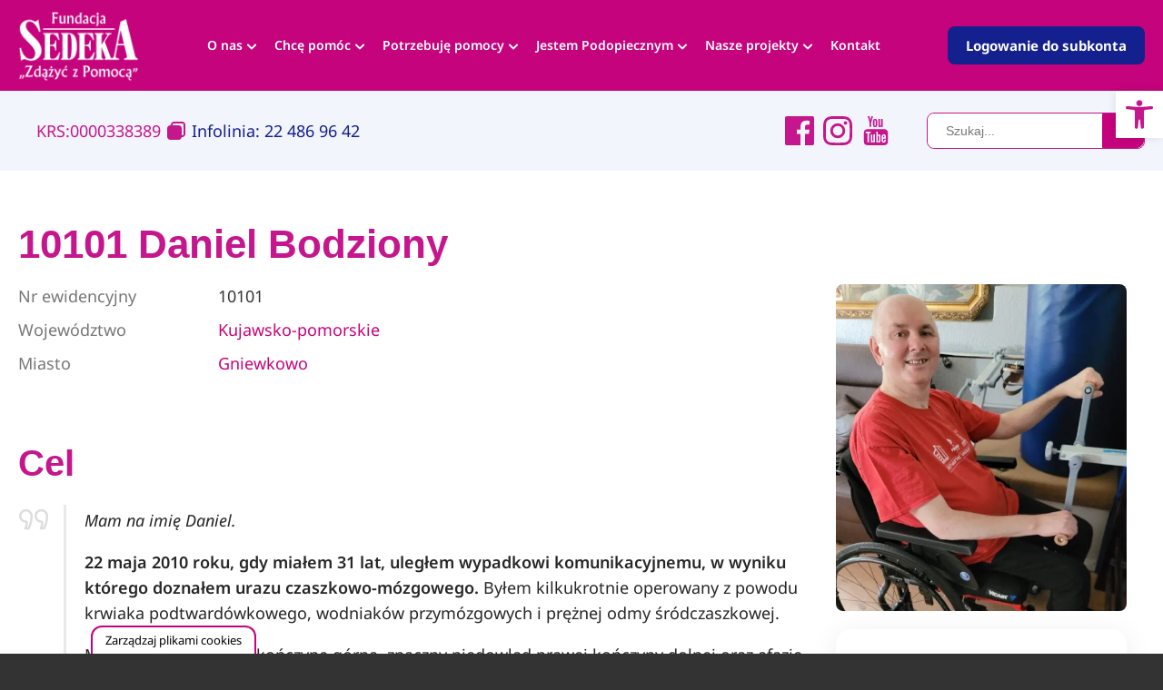

--- FILE ---
content_type: text/html; charset=UTF-8
request_url: https://sedeka.pl/opp/daniel-bodziony-gniewkowo
body_size: 130468
content:
<!doctype html><html lang="pl-PL"><head>  <script>(function(w,d,s,l,i){w[l]=w[l]||[];w[l].push({'gtm.start':
new Date().getTime(),event:'gtm.js'});var f=d.getElementsByTagName(s)[0],
j=d.createElement(s),dl=l!='dataLayer'?'&l='+l:'';j.async=true;j.src=
'https://www.googletagmanager.com/gtm.js?id='+i+dl;f.parentNode.insertBefore(j,f);
})(window,document,'script','dataLayer','GTM-MXQHZHNH');</script> <meta charset="UTF-8"><meta name="viewport" content="width=device-width, initial-scale=1.0"><meta http-equiv="content-language" content="pl"><meta name="theme-color" content="#ffffff"><meta name="format-detection" content="telephone=no"><link media="all" href="https://sedeka.pl/wp-content/cache/autoptimize/css/autoptimize_7425b3fe5c35d84dc6638c5c7ea7548a.css" rel="stylesheet"><title>Daniel Bodziony - Fundacja Sedeka</title> <!--[if IE]> <script src="https://html5shiv.googlecode.com/svn/trunk/html5.js"></script> <![endif]--><link rel="shortcut icon" href="https://sedeka.pl/wp-content/themes/sedeka/img/favicon.ico" />  <script>!function(f,b,e,v,n,t,s)
  {if(f.fbq)return;n=f.fbq=function(){n.callMethod?
  n.callMethod.apply(n,arguments):n.queue.push(arguments)};
  if(!f._fbq)f._fbq=n;n.push=n;n.loaded=!0;n.version='2.0';
  n.queue=[];t=b.createElement(e);t.async=!0;
  t.src=v;s=b.getElementsByTagName(e)[0];
  s.parentNode.insertBefore(t,s)}(window, document,'script',
  'https://connect.facebook.net/en_US/fbevents.js');
  fbq('init', '169379611331102');
  fbq('track', 'PageView');</script> <noscript> <img height="1" width="1" style="display:none" src="https://www.facebook.com/tr?id=169379611331102&ev=PageView&noscript=1" /> </noscript><meta name='robots' content='index, follow, max-image-preview:large, max-snippet:-1, max-video-preview:-1' /> <script>//   set cookies
  let today = new Date();
  let expiry = new Date(today.getTime() + 30 * 24 * 3600 * 1000); // plus 30 days
  
  function getCookie(name) {
    // Split cookie string and get all individual name=value pairs in an array
    let cookieArr = document.cookie.split(";");
    // Loop through the array elements
    for(let i = 0; i < cookieArr.length; i++) {
      let cookiePair = cookieArr[i].split("=");
      /* Removing whitespace at the beginning of the cookie name
      and compare it with the given string */
      if(name == cookiePair[0].trim()) {
        // Decode the cookie value and return
        return decodeURIComponent(cookiePair[1]);
      }
    } 
    // Return null if not found
    return null;
  }
// set variables to cookies
  let SavedGtagAdStorage = getCookie('ad_storage');
  let SavedGtagAdPersonalizationStorage = getCookie('ad_personalization_storage');
  let SavedGtagAdUserDataStorage = getCookie('ad_user_data_storage');
  let SavedGtagAnalyticsStorage = getCookie('analytics_storage');
  let SavedGtagFunctionalityStorage = getCookie('functionality_storage');
  let SavedGtagSecurityStorage = getCookie('security_storage');  

// Define dataLayer and the gtag function.
  window.dataLayer = window.dataLayer || [];
  function gtag(){dataLayer.push(arguments);}  
  gtag('consent', 'default', {
            'ad_storage': 'denied',
            'ad_user_data': 'denied',
            'ad_personalization': 'denied',
            'analytics_storage': 'denied',
            'functionality_storage': 'denied',
            'personalization_storage': 'denied',
            'security_storage': 'denied'
        });
  if(getCookie('consentmode_accepted')){        
        gtag('consent', 'update', {
            'ad_storage': SavedGtagAdStorage,
            'ad_user_data': SavedGtagAdUserDataStorage,
            'ad_personalization': SavedGtagAdPersonalizationStorage,      
            'analytics_storage': SavedGtagAnalyticsStorage,
            'functionality_storage': SavedGtagFunctionalityStorage,
            'personalization_storage': SavedGtagAdPersonalizationStorage,
            'security_storage': SavedGtagSecurityStorage
        });
        gtag('event', 'cookie_consent_update');
        gtag('set', 'url_passthrough', true);
        if (SavedGtagAdStorage == 'denied') {
            gtag('set', 'ads_data_redaction', true);
        } else {
            gtag('set', 'ads_data_redaction', false);
        }
    } else {        
        gtag('set', 'url_passthrough', true);    
    }</script> <meta name="description" content="Fundacja Sedeka. „Zdążyć z Pomocą” - od lat wspieramy leczenie, rehabilitację i codzienność naszych Podopiecznych." /><link rel="canonical" href="https://sedeka.pl/opp/daniel-bodziony-gniewkowo" /><meta property="og:locale" content="pl_PL" /><meta property="og:type" content="article" /><meta property="og:title" content="Daniel Bodziony - Fundacja Sedeka" /><meta property="og:description" content="Fundacja Sedeka. „Zdążyć z Pomocą” - od lat wspieramy leczenie, rehabilitację i codzienność naszych Podopiecznych." /><meta property="og:url" content="https://sedeka.pl/opp/daniel-bodziony-gniewkowo" /><meta property="og:site_name" content="Fundacja Sedeka" /><meta property="article:modified_time" content="2025-01-16T07:40:52+00:00" /><meta property="og:image" content="https://sedeka.pl/wp-content/uploads/2013/11/nowe-prowilowe-10101-Bodziony-Daniel-Sredni-e1737012635393.jpg" /><meta property="og:image:width" content="768" /><meta property="og:image:height" content="768" /><meta property="og:image:type" content="image/jpeg" /><meta name="twitter:card" content="summary_large_image" /><meta name="twitter:label1" content="Szacowany czas czytania" /><meta name="twitter:data1" content="1 minuta" /> <script type="application/ld+json" class="yoast-schema-graph">{"@context":"https://schema.org","@graph":[{"@type":"WebPage","@id":"https://sedeka.pl/opp/daniel-bodziony-gniewkowo","url":"https://sedeka.pl/opp/daniel-bodziony-gniewkowo","name":"Daniel Bodziony - Fundacja Sedeka","isPartOf":{"@id":"https://sedeka.pl/#website"},"primaryImageOfPage":{"@id":"https://sedeka.pl/opp/daniel-bodziony-gniewkowo#primaryimage"},"image":{"@id":"https://sedeka.pl/opp/daniel-bodziony-gniewkowo#primaryimage"},"thumbnailUrl":"https://sedeka.pl/wp-content/uploads/2013/11/nowe-prowilowe-10101-Bodziony-Daniel-Sredni-e1737012635393.jpg","datePublished":"2013-11-18T09:34:58+00:00","dateModified":"2025-01-16T07:40:52+00:00","description":"Fundacja Sedeka. „Zdążyć z Pomocą” - od lat wspieramy leczenie, rehabilitację i codzienność naszych Podopiecznych.","breadcrumb":{"@id":"https://sedeka.pl/opp/daniel-bodziony-gniewkowo#breadcrumb"},"inLanguage":"pl-PL","potentialAction":[{"@type":"ReadAction","target":["https://sedeka.pl/opp/daniel-bodziony-gniewkowo"]}]},{"@type":"ImageObject","inLanguage":"pl-PL","@id":"https://sedeka.pl/opp/daniel-bodziony-gniewkowo#primaryimage","url":"https://sedeka.pl/wp-content/uploads/2013/11/nowe-prowilowe-10101-Bodziony-Daniel-Sredni-e1737012635393.jpg","contentUrl":"https://sedeka.pl/wp-content/uploads/2013/11/nowe-prowilowe-10101-Bodziony-Daniel-Sredni-e1737012635393.jpg","width":768,"height":768},{"@type":"BreadcrumbList","@id":"https://sedeka.pl/opp/daniel-bodziony-gniewkowo#breadcrumb","itemListElement":[{"@type":"ListItem","position":1,"name":"Strona główna","item":"https://sedeka.pl/"},{"@type":"ListItem","position":2,"name":"Grupy OPP","item":"https://sedeka.pl/opp"},{"@type":"ListItem","position":3,"name":"Daniel Bodziony"}]},{"@type":"WebSite","@id":"https://sedeka.pl/#website","url":"https://sedeka.pl/","name":"Fundacja Sedeka","description":"Aktywna działalność na rzecz osób w trudnej sytuacji życiowej, osób wykluczonych lub pokrzywdzonych przez los. W ramach Fundacji Sedeka, zakładając Grupę OPP, można realizować zadania pożytku publicznego, pomagać sobie i innym.","publisher":{"@id":"https://sedeka.pl/#organization"},"potentialAction":[{"@type":"SearchAction","target":{"@type":"EntryPoint","urlTemplate":"https://sedeka.pl/?s={search_term_string}"},"query-input":{"@type":"PropertyValueSpecification","valueRequired":true,"valueName":"search_term_string"}}],"inLanguage":"pl-PL"},{"@type":"Organization","@id":"https://sedeka.pl/#organization","name":"Fundacja Sedeka","url":"https://sedeka.pl/","logo":{"@type":"ImageObject","inLanguage":"pl-PL","@id":"https://sedeka.pl/#/schema/logo/image/","url":"https://sedeka.pl/wp-content/uploads/2025/10/logo-sedeka-rep.jpg","contentUrl":"https://sedeka.pl/wp-content/uploads/2025/10/logo-sedeka-rep.jpg","width":696,"height":696,"caption":"Fundacja Sedeka"},"image":{"@id":"https://sedeka.pl/#/schema/logo/image/"}}]}</script> <link rel='dns-prefetch' href='//code.jquery.com' /><link href='https://fonts.gstatic.com' crossorigin='anonymous' rel='preconnect' /><link rel='stylesheet' id='jquery-ui-datepicker-css-css' href='https://code.jquery.com/ui/1.13.2/themes/base/jquery-ui.css' media='all' /> <script src="https://sedeka.pl/wp-includes/js/jquery/jquery.min.js" id="jquery-core-js"></script> <link rel="https://api.w.org/" href="https://sedeka.pl/wp-json/" /><link rel="EditURI" type="application/rsd+xml" title="RSD" href="https://sedeka.pl/xmlrpc.php?rsd" /><meta name="generator" content="WordPress 6.8.3" /><link rel='shortlink' href='https://sedeka.pl/?p=35526' /><link rel="alternate" title="oEmbed (JSON)" type="application/json+oembed" href="https://sedeka.pl/wp-json/oembed/1.0/embed?url=https%3A%2F%2Fsedeka.pl%2Fopp%2Fdaniel-bodziony-gniewkowo" /><link rel="alternate" title="oEmbed (XML)" type="text/xml+oembed" href="https://sedeka.pl/wp-json/oembed/1.0/embed?url=https%3A%2F%2Fsedeka.pl%2Fopp%2Fdaniel-bodziony-gniewkowo&#038;format=xml" />  <script type='text/javascript'>!function(f,b,e,v,n,t,s){if(f.fbq)return;n=f.fbq=function(){n.callMethod?
n.callMethod.apply(n,arguments):n.queue.push(arguments)};if(!f._fbq)f._fbq=n;
n.push=n;n.loaded=!0;n.version='2.0';n.queue=[];t=b.createElement(e);t.async=!0;
t.src=v;s=b.getElementsByTagName(e)[0];s.parentNode.insertBefore(t,s)}(window,
document,'script','https://connect.facebook.net/en_US/fbevents.js?v=next');</script>  <script type='text/javascript'>var url = window.location.origin + '?ob=open-bridge';
            fbq('set', 'openbridge', '169379611331102', url);
fbq('init', '169379611331102', {}, {
    "agent": "wordpress-6.8.3-4.1.3"
})</script><script type='text/javascript'>fbq('track', 'PageView', []);</script><link rel="icon" href="https://sedeka.pl/wp-content/uploads/2012/12/cropped-sedeka_logo-32x32.png" sizes="32x32" /><link rel="icon" href="https://sedeka.pl/wp-content/uploads/2012/12/cropped-sedeka_logo-192x192.png" sizes="192x192" /><link rel="apple-touch-icon" href="https://sedeka.pl/wp-content/uploads/2012/12/cropped-sedeka_logo-180x180.png" /><meta name="msapplication-TileImage" content="https://sedeka.pl/wp-content/uploads/2012/12/cropped-sedeka_logo-270x270.png" /></head><body data-rsssl=1 class="wp-singular opp-template-default single single-opp postid-35526 wp-theme-sedeka"> <noscript><iframe src="https://www.googletagmanager.com/ns.html?id=GTM-MXQHZHNH"
height="0" width="0" style="display:none;visibility:hidden"></iframe></noscript> <a id="usability_skipNavigation" href="#mainContent"> Pomiń linki nawigacyjne i przejdź do treści strony </a><aside class="c-mobileMenu JS_mobileMenu"><div class="mobileMenu-container"> <a href="https://sedeka.pl" class="logo" data-wpel-link="internal"> <svg xmlns="http://www.w3.org/2000/svg" width="158" height="90.718" viewBox="0 0 158 90.718"><g transform="translate(0 0)"><path class="logoPath" d="M1405.612,181.027v1.111c-.123.007-.245.029-.375.029h-10.968c-.469,0-.469,0-.469-.469v-.635a9.607,9.607,0,0,0,1.025-.274,2.115,2.115,0,0,0,1.263-1.869,8.1,8.1,0,0,0,.079-1.256q.011-13.53,0-27.059a3.127,3.127,0,0,0-.729-2.266,2,2,0,0,0-1.328-.563c-.224-.022-.31-.108-.3-.332.022-1.075-.144-.859.83-.866q5.163-.011,10.319-.007h.685v1.054a12.1,12.1,0,0,0-1.573.6,2.11,2.11,0,0,0-.945,1.7,8.114,8.114,0,0,0-.065.931q-.011,5.488-.007,10.968a1.074,1.074,0,0,0,.094.281c.079-.065.188-.115.238-.2q2.814-4.622,5.614-9.251c.577-.96,1.133-1.941,1.674-2.93a1.2,1.2,0,0,0-.931-1.833c-.556-.087-1.118-.115-1.739-.173,0-.31-.007-.649.007-.989,0-.051.079-.115.137-.13a.978.978,0,0,1,.253-.007c2.468,0,4.928.007,7.4-.007.339,0,.483.087.447.44a6.182,6.182,0,0,0-.007.736,4.7,4.7,0,0,0-2.886,1.075,8.517,8.517,0,0,0-1.891,2.237c-1.126,1.811-2.237,3.63-3.355,5.448-.231.375-.491.743-.686,1.14a.864.864,0,0,0-.051.6c.577,1.616,1.176,3.218,1.768,4.827.693,1.891,1.371,3.781,2.064,5.672,1.155,3.153,2.273,6.314,3.5,9.438a7.778,7.778,0,0,0,1.487,2.049c.26.3.7.094,1.017-.022a3.679,3.679,0,0,0,2.064-2.042,13.819,13.819,0,0,0,.931-3.42c.354-1.833.693-3.673,1.032-5.506q.53-2.847,1.075-5.686c.325-1.7.657-3.384.974-5.08.469-2.475.924-4.95,1.393-7.418.5-2.612,1.01-5.231,1.5-7.844.52-2.756,1.025-5.513,1.544-8.269.2-1.082.433-2.158.621-3.247a.556.556,0,0,1,.375-.469q3.031-1.321,6.054-2.655c.3-.13.592-.245.917-.382.353,1.429.7,2.821,1.039,4.214q1.364,5.531,2.72,11.062,1,4.07,2,8.132,1.072,4.373,2.136,8.76c.83,3.384,1.674,6.768,2.5,10.153.512,2.085,1,4.171,1.544,6.249a5.315,5.315,0,0,0,1.862,3,2.908,2.908,0,0,0,1.739.635c0,.556.007,1.1-.007,1.652,0,.065-.137.166-.231.188a1.731,1.731,0,0,1-.433.014h-16.885c-.483,0-.483,0-.483-.505,0-.325.007-.649-.007-.974-.014-.281.079-.375.382-.4a11.4,11.4,0,0,0,1.977-.31,1.782,1.782,0,0,0,1.328-2.158c-.318-1.645-.671-3.29-1.046-4.921-.4-1.717-.844-3.42-1.263-5.13q-.584-2.37-1.162-4.741c-.051-.224-.18-.245-.361-.245h-3.464c-1.551,0-3.1.007-4.654-.007-.375-.007-.541.094-.613.491-.31,1.746-.657,3.485-.981,5.231q-.736,3.929-1.443,7.851c-.094.52-.115,1.046-.18,1.573a1.526,1.526,0,0,0,.974,1.638,7.583,7.583,0,0,0,3.125.743c.31.014.426.087.4.411a6.76,6.76,0,0,0,0,1.082c.022.3-.072.39-.382.39-2.107-.014-4.207,0-6.314-.007-4.041-.007-8.075-.029-12.115-.036-.325,0-.44-.087-.426-.426.022-.686,0-.686.671-.844a1.02,1.02,0,0,0,.808-1.364c-.339-1.082-.722-2.158-1.111-3.225-.462-1.27-.952-2.533-1.429-3.8q-1.212-3.225-2.41-6.458c-.058-.159-.108-.317-.173-.469a.184.184,0,0,0-.151-.1c-.043.007-.1.087-.115.137a1.979,1.979,0,0,0-.015.361q0,6.04.007,12.087a3.419,3.419,0,0,0,.5,1.955,2.054,2.054,0,0,0,1.378.88A3.336,3.336,0,0,1,1405.612,181.027ZM1432.881,161a1.3,1.3,0,0,0,0-.238q-.833-3.464-1.667-6.92c-.657-2.713-1.328-5.434-1.984-8.147-.216-.888-.426-1.775-.649-2.655a.662.662,0,0,0-.115-.188.812.812,0,0,0-.166.188.938.938,0,0,0-.065.281c-.339,1.79-.678,3.586-1.025,5.376q-1.072,5.618-2.15,11.242c-.065.346-.123.7-.188,1.075C1427.577,161,1430.226,161,1432.881,161Z" transform="translate(-1293.226 -118.949)"/><path class="logoPath" d="M6.764,188.243c-.087-.714-.173-1.378-.253-2.042-.31-2.439-.621-4.885-.924-7.324-.274-2.194-.534-4.38-.8-6.574-.036-.289-.079-.57-.087-.859a.372.372,0,0,1,.144-.281c.469-.173.945-.31,1.458-.476.123.426.238.808.339,1.2a27.788,27.788,0,0,0,3.132,7.548,13.312,13.312,0,0,0,5.376,5.253,8.845,8.845,0,0,0,5.657.88,5.178,5.178,0,0,0,3.442-2.511,8.188,8.188,0,0,0,1.227-4.084,12.783,12.783,0,0,0-2.5-8.017,31.032,31.032,0,0,0-3.723-4.467c-1.84-1.876-3.63-3.8-5.434-5.708-1.183-1.248-2.381-2.475-3.529-3.752a20.588,20.588,0,0,1-4.236-6.906,14.661,14.661,0,0,1-.895-5.975,10.3,10.3,0,0,1,3.824-7.533,14,14,0,0,1,7.8-3.052,12.181,12.181,0,0,1,6.1,1.234c.707.3,1.436.527,2.158.787a2.471,2.471,0,0,0,2.6-.592c.6-.512,1.133-1.1,1.7-1.652.065-.065.137-.13.26-.238.938,5.325,1.876,10.6,2.814,15.94-.541.115-1.09.245-1.638.346-.072.014-.231-.123-.253-.216a24.281,24.281,0,0,0-1.934-4.676,27.941,27.941,0,0,0-3.182-4.726,14.514,14.514,0,0,0-3.016-2.814,6.755,6.755,0,0,0-6.054-1,4.138,4.138,0,0,0-2.793,2.995,7.955,7.955,0,0,0,.621,6.48,25.9,25.9,0,0,0,2.143,3.139,81.875,81.875,0,0,0,5.83,6.22c1.458,1.494,2.894,3.009,4.358,4.5a28.207,28.207,0,0,1,3.586,4.164,24.8,24.8,0,0,1,3.016,5.946,15.6,15.6,0,0,1,.837,5.52,12.6,12.6,0,0,1-2.59,7.526,13.814,13.814,0,0,1-9.777,5.513,15.243,15.243,0,0,1-5.924-.7c-1.393-.4-2.793-.779-4.185-1.169a3.263,3.263,0,0,0-3.153.83C7.8,187.342,7.312,187.767,6.764,188.243Z" transform="translate(-4.361 -123.496)"/><path class="logoPath" d="M768.6,415.744c1.443-.079,1.963-.924,2.165-2.143a9.565,9.565,0,0,0,.094-1.508q.011-13.313,0-26.619c0-.541-.036-1.082-.087-1.616a1.633,1.633,0,0,0-1.681-1.458c-.354-.029-.44-.152-.426-.476.029-.765.014-.765.772-.765,2.9,0,5.794-.007,8.7,0a11.672,11.672,0,0,1,4.575.787,9.213,9.213,0,0,1,4.272,3.658,19.037,19.037,0,0,1,2.511,7.4,43.537,43.537,0,0,1,.4,7.872,30.915,30.915,0,0,1-1.061,7.707,13.692,13.692,0,0,1-2.562,5.145A8.453,8.453,0,0,1,781,416.718a13.435,13.435,0,0,1-2.222.159c-3.262.014-6.516.007-9.777.014-.325,0-.426-.094-.4-.411C768.622,416.242,768.6,416,768.6,415.744ZM777.706,399c0,4.488-.014,8.969.014,13.458a10.55,10.55,0,0,0,.3,2.273,1.307,1.307,0,0,0,2.129.714,3.538,3.538,0,0,0,1.241-1.768,16.638,16.638,0,0,0,1.053-4.654c.209-2.006.382-4.019.419-6.032.058-3.413-.007-6.826-.022-10.239a31.11,31.11,0,0,0-.527-5.729,9.943,9.943,0,0,0-1.14-3.464,2.325,2.325,0,0,0-1.219-1.111,1.432,1.432,0,0,0-1.862.772,4.871,4.871,0,0,0-.382,2.071Q777.7,392.148,777.706,399Z" transform="translate(-713.139 -353.652)"/><path class="logoPath" d="M1100.183,391.459c-.339.051-.7.209-.9.094s-.274-.505-.4-.779a20.312,20.312,0,0,0-2.028-3.6,8.763,8.763,0,0,0-4.38-3.565,4.408,4.408,0,0,0-2.995-.115,2.653,2.653,0,0,0-1.551,2.23,5.321,5.321,0,0,0-.087,1.075q-.011,5.434-.007,10.86c0,.108.007.209.014.346.823,0,1.624.043,2.425-.014a6.544,6.544,0,0,0,1.71-.346,3.723,3.723,0,0,0,2.316-2.778,17.559,17.559,0,0,0,.318-2.237c.015-.13.015-.26.022-.4h1.255v13.111c-.361,0-.729.022-1.1-.014-.072-.007-.166-.224-.18-.354-.108-.794-.137-1.6-.318-2.381a4.075,4.075,0,0,0-1.833-2.728,3.723,3.723,0,0,0-1.862-.584c-.909-.022-1.818-.007-2.771-.007v13.9a4.446,4.446,0,0,0,.411,2.028,2.34,2.34,0,0,0,1.984,1.357,11.9,11.9,0,0,0,2.728-.1,5.835,5.835,0,0,0,3.334-2.121,23.272,23.272,0,0,0,3.723-6.206c.036-.087.072-.173.115-.267a5.489,5.489,0,0,0,.714.123c.3.014.3.188.253.39q-.649,2.933-1.3,5.859c-.231,1.053-.484,2.1-.693,3.153-.058.274-.144.375-.433.375q-7.663-.011-15.334,0h-4.712v-1.1a6.735,6.735,0,0,0,1.118-.346,2.276,2.276,0,0,0,1.14-1.818,9.624,9.624,0,0,0,.094-1.58q.011-13.183,0-26.374a4.055,4.055,0,0,0-.577-2.374,1.787,1.787,0,0,0-1.443-.83c-.31-.014-.375-.13-.368-.411.015-.823,0-.823.808-.823h18.725c.527,0,.52,0,.606.527.3,1.818.606,3.644.909,5.462.173,1.017.346,2.035.512,3.052A1.651,1.651,0,0,1,1100.183,391.459Z" transform="translate(-1000.763 -354.528)"/><path class="logoPath" d="M440.554,383.237c0-.354-.014-.685.014-1.017a.309.309,0,0,1,.238-.173c.361-.022.722-.007,1.082-.007h18.076c.585,0,.585,0,.686.57q.639,3.81,1.284,7.627c.065.375.13.75.195,1.147a4.929,4.929,0,0,1-.772.144c-.094,0-.224-.137-.281-.238-.534-1.017-1.025-2.064-1.58-3.067a11.685,11.685,0,0,0-2.937-3.514,6.125,6.125,0,0,0-4.589-1.429,2.281,2.281,0,0,0-1.984,1.883,6.06,6.06,0,0,0-.216,1.523c-.022,3.644-.014,7.288-.014,10.932,0,.18,0,.354.245.346a25.539,25.539,0,0,0,3.161-.152,3.7,3.7,0,0,0,3.06-2.98,20.034,20.034,0,0,0,.361-2.374c.014-.094.014-.188.029-.3h1.263c.007.159.022.31.022.469v12.159c0,.491,0,.491-.491.491h-.787c-.036-.433-.029-.851-.1-1.256a13.219,13.219,0,0,0-.556-2.331,3.927,3.927,0,0,0-3.839-2.526c-.671-.022-1.349-.007-2.02-.014-.238-.007-.339.065-.339.325.007,4.6,0,9.207.014,13.818a3.86,3.86,0,0,0,.44,1.912,2.275,2.275,0,0,0,1.811,1.263,8.4,8.4,0,0,0,3.146-.13,6.663,6.663,0,0,0,3.218-2.259,22.752,22.752,0,0,0,3.492-5.881c.137-.3.267-.433.6-.332a5.36,5.36,0,0,0,.606.115c-.072.361-.144.722-.224,1.075-.556,2.54-1.118,5.08-1.667,7.62-.224,1.025-.209,1.032-1.248,1.032q-9.493,0-18.978.014c-.3,0-.447-.072-.411-.4.029-.238-.065-.534.043-.7.094-.137.411-.115.628-.173A2.2,2.2,0,0,0,442.8,414.5a7.523,7.523,0,0,0,.13-1.393q.011-13.1,0-26.186a5.723,5.723,0,0,0-.382-2.432A2.027,2.027,0,0,0,440.554,383.237Z" transform="translate(-408.761 -354.468)"/><path class="logoPath" d="M535.113,298.4c-.18.007-.325.022-.462.022H449.179c-3.045,0-6.083-.007-9.128,0-.31,0-.433-.079-.4-.4s-.014-.628.014-.938a.374.374,0,0,1,.245-.253,5.294,5.294,0,0,1,.758-.014h93.221c.3,0,.6.014.9,0,.231-.014.332.058.325.3C535.106,297.539,535.113,297.957,535.113,298.4Z" transform="translate(-407.919 -275.393)"/><path class="logoPath" d="M1490.82,1057.155h-2.4a10.373,10.373,0,0,0,.209-1.09c.051-.606.079-1.219.087-1.833.014-1.385.007-2.764,0-4.149a1.408,1.408,0,0,0-1.559-1.559,3.85,3.85,0,0,0-2.172.75.441.441,0,0,0-.144.325c-.007,1.551-.029,3.1.007,4.654.022.967.151,1.927.231,2.9h-2.511a4.075,4.075,0,0,0,.144-.563,12.608,12.608,0,0,0,.144-1.465c.022-1.681.007-3.37.007-5.051a1.385,1.385,0,0,0-1.588-1.552,4.062,4.062,0,0,0-2.078.714.433.433,0,0,0-.144.332c.007,2.021.014,4.041.058,6.054a10.666,10.666,0,0,0,.245,1.515h-2.468a47.847,47.847,0,0,0-.087-10.21.808.808,0,0,1,.2-.029c.31-.007.628-.007.938,0,.354.007.844-.094,1.032.094s.072.678.079,1.039c.007.144-.007.289.007.433a.913.913,0,0,0,.094.267,1,1,0,0,0,.26-.144c.267-.31.52-.628.765-.953.852-1.14,3.189-1.342,4.041-.144a6.251,6.251,0,0,1,.52,1.162c.043.094.087.18.123.274a1.245,1.245,0,0,0,.245-.173c.411-.44.8-.895,1.212-1.32a2.749,2.749,0,0,1,3.442-.26,2.586,2.586,0,0,1,.88,2.085c.022,1.566-.007,3.124.022,4.69C1490.69,1055,1490.77,1056.058,1490.82,1057.155Z" transform="translate(-1370.236 -971.157)"/><path class="logoPath" d="M1188.234,995.549a20.313,20.313,0,0,0,.462,5.939h-3.1c.079-.39.188-.743.224-1.1.094-.895.209-1.79.217-2.692.022-2.619.036-5.239-.022-7.858a19.973,19.973,0,0,0-.375-2.771c-.05-.281.007-.375.281-.368,1.487.036,2.98.014,4.467.123a4.187,4.187,0,0,1,3.074,1.515,3.84,3.84,0,0,1,.765,1.984,5.3,5.3,0,0,1-.224,2.446,3.635,3.635,0,0,1-2.425,2.273,10.139,10.139,0,0,1-3,.5A2.029,2.029,0,0,0,1188.234,995.549Zm.029-7.526v6.5a16.555,16.555,0,0,0,1.717-.26,2.31,2.31,0,0,0,1.71-1.5,5.219,5.219,0,0,0,.166-2.309,2.655,2.655,0,0,0-.556-1.422A3.555,3.555,0,0,0,1188.263,988.023Z" transform="translate(-1100.049 -915.496)"/><path class="logoPath" d="M109.011,999.92c1.992.072,5.029.209,7.476-1.1-.051.159-.079.274-.123.382-.274.664-.548,1.328-.837,1.984a.409.409,0,0,1-.3.216q-4.557.022-9.121.014a2.9,2.9,0,0,1-.31-.036c2.425-4.366,4.762-8.731,6.913-13.3a27.755,27.755,0,0,0-3.406.123,8.306,8.306,0,0,0-3.254,1.025c.188-.505.332-.9.483-1.3.13-.332.267-.664.382-1a.419.419,0,0,1,.462-.332c2.562.014,5.123.007,7.678.007h.866C113.593,991.081,111.306,995.49,109.011,999.92Z" transform="translate(-98.166 -915.409)"/><path class="logoPath" d="M281.127,988.729c-.433,4.142-.152,8.262-.216,12.375a6.4,6.4,0,0,0,.087,1.111c.05.361.152.722.245,1.119h-2.295v-1.248a.723.723,0,0,0-.1-.058,6.593,6.593,0,0,0-.512.491,2.63,2.63,0,0,1-3.182.916,3.954,3.954,0,0,1-2.785-3.68,7.06,7.06,0,0,1,1.176-4.64,4.952,4.952,0,0,1,5.13-2.114,1.164,1.164,0,0,0,.231.014c0-.642.036-1.277-.007-1.905-.043-.556-.18-1.1-.26-1.667-.014-.094.051-.289.108-.3.772-.166,1.544-.3,2.324-.44C281.1,988.707,281.134,988.729,281.127,988.729Zm-2.179,9.446h0c0-1-.014-2,.007-2.995a.56.56,0,0,0-.274-.534,3.207,3.207,0,0,0-2.013-.4,2,2,0,0,0-1.956,1.479,7.346,7.346,0,0,0-.123,4.265,2.671,2.671,0,0,0,4.106,1.638.441.441,0,0,0,.253-.462C278.941,1000.173,278.948,999.177,278.948,998.174Z" transform="translate(-252.689 -917.357)"/><path class="logoPath" d="M1038.928,15.891h-2.222V14.535a2.6,2.6,0,0,0-.368.267,6.5,6.5,0,0,0-.671.743,1.484,1.484,0,0,1-1.292.57,3.828,3.828,0,0,1-4.192-3.406,6.653,6.653,0,0,1,.13-2.821,5.877,5.877,0,0,1,2.807-3.868,4.531,4.531,0,0,1,3.016-.541c.173.029.354.058.534.094,0-.714.036-1.407-.015-2.1-.029-.5-.173-.989-.245-1.486-.015-.094.043-.274.094-.289.8-.173,1.616-.325,2.468-.5-.065.462-.144.873-.18,1.284-.05.57-.1,1.147-.108,1.725-.014,3.088-.022,6.177.007,9.265A23.425,23.425,0,0,0,1038.928,15.891Zm-2.222-5.181c0-1-.007-2,.007-2.995a.548.548,0,0,0-.281-.527,3.272,3.272,0,0,0-2.223-.39,1.953,1.953,0,0,0-1.725,1.393,7.346,7.346,0,0,0-.058,4.575,2.418,2.418,0,0,0,1.53,1.652,3,3,0,0,0,2.4-.195.53.53,0,0,0,.346-.556C1036.7,12.68,1036.713,11.692,1036.705,10.71Z" transform="translate(-955.758 -1.113)"/><path class="logoPath" d="M610.363,8c.058,2.309-.195,4.546.484,6.776h-3.124c.657-2.446.462-4.928.462-7.4s.2-4.928-.483-7.375h7.959c-.361.772-.7,1.508-1.068,2.287a7.853,7.853,0,0,0-4.214-.83c-.007.152-.022.281-.029.411,0,1.429.007,2.857-.007,4.293,0,.317.087.4.4.4,1.263-.022,2.526-.007,3.788-.014h.577c-.44.779-.844,1.479-1.227,2.15a16.1,16.1,0,0,0-1.717-.527A16.218,16.218,0,0,0,610.363,8Z" transform="translate(-563.849)"/><path class="logoPath" d="M1978.252,1057.108c-.043.007-.079.029-.108.029-1.212-.065-1.847.772-2.36,1.645a1.378,1.378,0,0,0,1.306,2.071c.325.014.642,0,.974,0,.188.541.072.765-.491.9a2.666,2.666,0,0,1-2.85-1.061,2.033,2.033,0,0,1,.173-2.547c.281-.289.628-.512.931-.787a.585.585,0,0,0,.195-.332,8.722,8.722,0,0,0,.007-.88,3.134,3.134,0,0,0-.3.159,10.159,10.159,0,0,0-.945.714,1.382,1.382,0,0,1-1.126.339,3.164,3.164,0,0,1-2.114-.765,2.3,2.3,0,0,1,.094-3.391,7.247,7.247,0,0,1,2.432-1.342c.563-.245,1.126-.476,1.7-.693a.352.352,0,0,0,.26-.4c-.014-.289,0-.577-.007-.866a1.642,1.642,0,0,0-1.414-1.645,3.52,3.52,0,0,0-2.352.44c-.065.036-.123.065-.188.1a.731.731,0,0,1-.13.029c.144-.527.26-1.032.426-1.523.036-.108.2-.209.325-.26a5,5,0,0,1,3.175-.245,2.779,2.779,0,0,1,2.114,2.749c.036.945.014,1.9.022,2.85.007,1.046.007,2.093.05,3.132C1978.079,1056.047,1978.187,1056.567,1978.252,1057.108Zm-2.215-1.436v-2.995c-.9,0-1.753-.007-2.6.007a.39.39,0,0,0-.281.216,3.745,3.745,0,0,0-.209,1.8,1.1,1.1,0,0,0,.7.887A4.414,4.414,0,0,0,1976.037,1055.672Z" transform="translate(-1828.632 -971.117)"/><path class="logoPath" d="M425.288,1057.259c.029-.007-.022.015-.065.015a2.5,2.5,0,0,0-2.338,1.667,1.363,1.363,0,0,0,1.328,2.042c.318.007.642,0,.981,0,.007.036.022.079.029.123.029.62.036.649-.584.779a2.49,2.49,0,0,1-3.168-2.4,2.052,2.052,0,0,1,.794-1.508,1.512,1.512,0,0,1,.368-.281c.686-.281.5-.837.483-1.429-.18.108-.318.173-.44.26-.231.173-.462.339-.678.534a1.607,1.607,0,0,1-1.284.418,3.177,3.177,0,0,1-2.049-.743,2.289,2.289,0,0,1,.036-3.363,5.71,5.71,0,0,1,2.02-1.2c.722-.3,1.443-.585,2.158-.9a.51.51,0,0,0,.238-.368,5.773,5.773,0,0,0,.007-.866,1.656,1.656,0,0,0-1.436-1.667,3.466,3.466,0,0,0-2.259.4,1.2,1.2,0,0,1-.289.072,2.437,2.437,0,0,1,0-.325c.014-.115.087-.231.094-.346.029-.888.642-1.133,1.364-1.27a4.977,4.977,0,0,1,2.562.072,2.6,2.6,0,0,1,1.768,1.876,5.431,5.431,0,0,1,.159,1.277c.022,1.3-.022,2.6.014,3.9C425.129,1055.094,425.223,1056.162,425.288,1057.259Zm-2.15-4.474c-.909,0-1.768-.007-2.627.014-.1,0-.267.188-.289.3a10.246,10.246,0,0,0-.195,1.551,1.082,1.082,0,0,0,.794,1.083,3.6,3.6,0,0,0,2.085.058.366.366,0,0,0,.216-.289c.022-.433.007-.866.007-1.292C423.137,1053.752,423.137,1053.29,423.137,1052.785Z" transform="translate(-387.787 -971.239)"/><path class="logoPath" d="M1325.969,1057.429a4.459,4.459,0,0,1-4.229-3.2,6.009,6.009,0,0,1,.707-5.3,4.64,4.64,0,0,1,5.433-1.956,4.378,4.378,0,0,1,2.85,3.023,6.015,6.015,0,0,1-.253,4.394A4.83,4.83,0,0,1,1325.969,1057.429Zm-2.511-5.758c.079.541.115,1.1.238,1.631a3.388,3.388,0,0,0,3.117,2.764,1.388,1.388,0,0,0,.736-.195,2.871,2.871,0,0,0,1.176-1.66,6.072,6.072,0,0,0,.159-2.742,3.654,3.654,0,0,0-1.833-2.966c-1.349-.722-2.186-.635-2.987.736A4.906,4.906,0,0,0,1323.457,1051.671Z" transform="translate(-1226.072 -971.193)"/><path class="logoPath" d="M1695.6,1052.28a5.931,5.931,0,0,1,2.316-4.7,4.445,4.445,0,0,1,6.162.714,5.586,5.586,0,0,1,1.018,4.827,5.077,5.077,0,0,1-2.771,3.774,4.446,4.446,0,0,1-6.357-2.742A14.992,14.992,0,0,1,1695.6,1052.28Zm7.62.188c-.036-.4-.05-.794-.115-1.176a3.653,3.653,0,0,0-2.381-3.11,1.758,1.758,0,0,0-2.345.844,5.354,5.354,0,0,0-.483,4,3.438,3.438,0,0,0,2.67,2.922,1.526,1.526,0,0,0,1.775-.649A4.594,4.594,0,0,0,1703.22,1052.468Z" transform="translate(-1573.248 -971.131)"/><path class="logoPath" d="M895.94,70.33h-2.482c.505-1.674.26-3.377.318-5.058.022-.613-.007-1.227.007-1.84.029-1.4-.837-1.869-2.057-1.7a7.548,7.548,0,0,0-1.616.563.36.36,0,0,0-.144.281c-.007,1.876-.029,3.752.014,5.621a18.582,18.582,0,0,0,.274,2.121h-2.461A42.529,42.529,0,0,0,887.7,60.1h2.251v1.689a.6.6,0,0,0,.086.058c.116-.1.245-.188.346-.3a10.809,10.809,0,0,0,.888-1.032,1.389,1.389,0,0,1,1.046-.6,2.777,2.777,0,0,1,2.67.779,3.215,3.215,0,0,1,.75,2.129c.029,1.7.022,3.413.058,5.116C895.8,68.721,895.883,69.507,895.94,70.33Z" transform="translate(-823.645 -55.544)"/><path class="logoPath" d="M746.021,62.9h2.692a16.531,16.531,0,0,0-.339,5.116,16.786,16.786,0,0,0,.339,5.116H746.5V71.4a5.515,5.515,0,0,0-.447.361c-.383.4-.75.808-1.133,1.212a.627.627,0,0,1-.253.188,3.24,3.24,0,0,1-3.052-.339,2.27,2.27,0,0,1-.895-1.876c-.036-1.66.014-3.319-.036-4.979-.029-1.01-.18-2.02-.281-3.06h2.554c-.079.44-.159.873-.224,1.3a5.782,5.782,0,0,0-.065.787c-.007,1.645-.014,3.29,0,4.943a1.431,1.431,0,0,0,1.609,1.595,4.853,4.853,0,0,0,1.205-.166c.931-.253.931-.267.924-1.212-.014-1.775-.022-3.557-.065-5.333a11.766,11.766,0,0,0-.231-1.486C746.079,63.2,746.057,63.073,746.021,62.9Z" transform="translate(-686.974 -58.361)"/><path class="logoPath" d="M649.756,1049.8a10.974,10.974,0,0,0-.621,1.082c-.678,1.689-1.328,3.392-2.006,5.08-.664,1.652-1.328,3.3-2.057,4.936a7,7,0,0,1-1.587,2.2.934.934,0,0,1-.736.3c-.491-.021-.989,0-1.479,0-.166,0-.325-.014-.512-.021.426-.455.823-.859,1.2-1.284a14.358,14.358,0,0,0,1.826-2.872c.051-.094.087-.195.144-.289a.808.808,0,0,0,.043-.808c-1.025-2.28-2.006-4.582-3.045-6.855a10.973,10.973,0,0,0-.924-1.414h2.482q1.3,3.279,2.59,6.559c.036,0,.079-.007.115-.007a.956.956,0,0,0,.13-.216c.512-1.544,1.039-3.088,1.523-4.647a7.667,7.667,0,0,0,.188-1.414c.014-.166.007-.31.238-.31C648.075,1049.8,648.875,1049.8,649.756,1049.8Z" transform="translate(-593.819 -974.048)"/><path class="logoPath" d="M1492.156,61.747c.151-.548.281-1.025.426-1.486a.453.453,0,0,1,.2-.267,4.686,4.686,0,0,1,3.969-.058,2.577,2.577,0,0,1,1.392,2.02,7.707,7.707,0,0,1,.094,1c.022,1.811.022,3.63.058,5.441a15.867,15.867,0,0,0,.18,1.595H1496.3c-.014-.3-.029-.6-.043-.974-.195.123-.346.2-.484.3a6.6,6.6,0,0,1-1,.75,2.163,2.163,0,0,1-.967.144,2.974,2.974,0,0,1-2.064-.794,2.262,2.262,0,0,1-.159-2.98,4.5,4.5,0,0,1,2.042-1.414c.8-.317,1.595-.664,2.4-.974a.333.333,0,0,0,.26-.368,4.81,4.81,0,0,1,0-.722,1.737,1.737,0,0,0-1.782-1.876,3.682,3.682,0,0,0-1.934.455C1492.451,61.609,1492.329,61.66,1492.156,61.747Zm4.113,5.311c0-.419-.007-.837,0-1.263.007-.188-.065-.26-.252-.26-.779.007-1.559.007-2.338.022-.094,0-.267.087-.274.152a11.784,11.784,0,0,0-.238,1.8,1.051,1.051,0,0,0,.866,1.017,4.418,4.418,0,0,0,1.992.051c.2-.029.253-.115.245-.31C1496.261,67.873,1496.268,67.469,1496.268,67.057Z" transform="translate(-1383.499 -55.223)"/><path class="logoPath" d="M1177.242,61.709c.144-.505.289-1.01.447-1.508a.4.4,0,0,1,.216-.216,4.934,4.934,0,0,1,3.615-.18,2.793,2.793,0,0,1,1.789,2.742c.022,1.277-.007,2.547.014,3.824.015.945.065,1.9.123,2.843a5.639,5.639,0,0,0,.166.815c-.707,0-1.385.007-2.064-.007-.065,0-.166-.144-.18-.231a5.83,5.83,0,0,1-.007-.722,2.851,2.851,0,0,0-.4.2,4.712,4.712,0,0,0-.6.462c-.873.844-1.84.57-2.778.216a2.122,2.122,0,0,1-1.407-2.035,2.308,2.308,0,0,1,.57-1.551A5.063,5.063,0,0,1,1179,64.935q1.071-.422,2.121-.888a.463.463,0,0,0,.231-.332,6.834,6.834,0,0,0,0-.938,1.652,1.652,0,0,0-1.515-1.631A4.228,4.228,0,0,0,1177.242,61.709Zm4.113,3.875c-.924,0-1.782-.007-2.648.014a.391.391,0,0,0-.281.26,11.491,11.491,0,0,0-.209,1.486,1.1,1.1,0,0,0,.469,1,3.607,3.607,0,0,0,2.54.224.308.308,0,0,0,.123-.231C1181.362,67.439,1181.355,66.537,1181.355,65.584Z" transform="translate(-1091.309 -55.244)"/><path class="logoPath" d="M542.372,1051.313a8.778,8.778,0,0,0-3.695.556c.123-.657.231-1.256.346-1.869h5.888c-1.349,2.966-2.684,5.9-4.019,8.825.029.036.065.065.094.1a8.4,8.4,0,0,0,3.976-.714c-.18.714-.339,1.357-.5,2.02H538.1A86.669,86.669,0,0,0,542.372,1051.313Z" transform="translate(-499.271 -974.234)"/><path class="logoPath" d="M990.379,1059.026a8.306,8.306,0,0,0,3.954-.707c-.173.693-.318,1.3-.483,1.89-.014.065-.144.13-.216.13q-3.009,0-6.025-.014c-.022,0-.036-.022-.108-.065a89.138,89.138,0,0,0,4.236-8.847,8.516,8.516,0,0,0-3.694.556c.115-.65.224-1.248.339-1.869h5.9c-1.349,2.959-2.677,5.9-4.012,8.825C990.3,1058.961,990.343,1058.99,990.379,1059.026Z" transform="translate(-916.244 -974.326)"/><path class="logoPath" d="M1853.965,1049.259c-.2-.144-.4-.3-.606-.44a2.894,2.894,0,0,0-4.474,1.66,6.2,6.2,0,0,0,.014,3.514,2.928,2.928,0,0,0,3.341,2.194,10.727,10.727,0,0,0,1.486-.39c.123-.036.238-.079.455-.159-.209.52-.419.938-.548,1.378-.115.382-.368.462-.7.527a5.414,5.414,0,0,1-3.658-.318,4.81,4.81,0,0,1-2.663-4.084,5.764,5.764,0,0,1,1.263-4.243,4.818,4.818,0,0,1,3.868-1.9,20.874,20.874,0,0,1,2.114.159.356.356,0,0,1,.245.217c.022.62.014,1.241.014,1.862C1854.059,1049.244,1854.008,1049.251,1853.965,1049.259Z" transform="translate(-1713.342 -971.45)"/><path class="logoPath" d="M791.241,1049.315a7.294,7.294,0,0,0-1.284-.75,2.813,2.813,0,0,0-3.846,1.956,5.658,5.658,0,0,0,.166,3.94,2.877,2.877,0,0,0,3.225,1.775c.606-.108,1.205-.3,1.862-.469a16.718,16.718,0,0,1-.685,1.6c-.087.151-.419.195-.642.238a5.136,5.136,0,0,1-3.673-.4,4.787,4.787,0,0,1-2.526-4.019,5.786,5.786,0,0,1,1.277-4.265,4.73,4.73,0,0,1,3.449-1.847,20.155,20.155,0,0,1,2.547.137.33.33,0,0,1,.2.224C791.3,1048.067,791.27,1048.687,791.241,1049.315Z" transform="translate(-727.258 -971.514)"/><path class="logoPath" d="M1309.076,62.284a6.715,6.715,0,0,0-1.111-.722,2.806,2.806,0,0,0-3.86,1.494,5.264,5.264,0,0,0,.3,4.878,2.755,2.755,0,0,0,2.93,1.248,15.285,15.285,0,0,0,1.862-.469c-.079.188-.159.368-.238.556-.123.3-.224.606-.361.9a.533.533,0,0,1-.289.274c-2.49.635-4.647.144-6.054-2.237a5.138,5.138,0,0,1-.6-3.031,5.588,5.588,0,0,1,1.689-3.745,4.678,4.678,0,0,1,3.42-1.436c.707.007,1.407.087,2.114.152.094.007.26.137.26.2C1309.141,60.985,1309.105,61.613,1309.076,62.284Z" transform="translate(-1207.715 -55.667)"/><path class="logoPath" d="M1419.381,63h2.641a10.244,10.244,0,0,0-.354,3.42c0,2.251.015,4.5-.007,6.747a4.464,4.464,0,0,1-.642,2.511,1.589,1.589,0,0,1-1.58.9,8.243,8.243,0,0,0-1.039-.007.633.633,0,0,1,.072-.166,3.745,3.745,0,0,0,1.176-2.879q.087-3.983.043-7.974A23.008,23.008,0,0,0,1419.381,63Z" transform="translate(-1316.05 -58.454)"/><path class="logoPath" d="M2100.9,1040.043c.274-.823.606-1.609.794-2.424a24.952,24.952,0,0,0,.31-2.518h1.97c-.079.4-.123.779-.231,1.147a11.585,11.585,0,0,1-1.948,3.651C2101.629,1040.108,2101.412,1040.137,2100.9,1040.043Z" transform="translate(-1949.302 -960.409)"/><path class="logoPath" d="M2148.49,1034.9c-.087.411-.137.779-.245,1.126a11.891,11.891,0,0,1-1.919,3.637c-.267.368-.621.188-1.025.224a9.092,9.092,0,0,0,1.09-4.986Z" transform="translate(-1990.499 -960.223)"/><path class="logoPath" d="M0,1168.136a8.812,8.812,0,0,0,1.068-4.936H3.132a5.013,5.013,0,0,1-.57,2.114c-.419.823-.888,1.616-1.378,2.4C.851,1168.244.808,1168.229,0,1168.136Z" transform="translate(0 -1079.265)"/><path class="logoPath" d="M49.124,1163.2a5.875,5.875,0,0,1-.664,2.287c-.39.743-.851,1.443-1.256,2.179a.929.929,0,0,1-1.205.462,9.07,9.07,0,0,0,1.061-4.921C47.753,1163.2,48.417,1163.2,49.124,1163.2Z" transform="translate(-42.681 -1079.265)"/><path class="logoPath" d="M1433.57,5.529a1.344,1.344,0,1,1-2.67.014A1.487,1.487,0,0,1,1432.235,4,1.435,1.435,0,0,1,1433.57,5.529Z" transform="translate(-1327.649 -3.711)"/><path class="logoPath" d="M845.067,990h2.121a1.1,1.1,0,0,1-.087.26c-.541.837-1.1,1.667-1.624,2.518a.536.536,0,0,1-.556.332c-.267-.022-.541-.007-.823-.007C844.425,992.064,844.735,991.068,845.067,990Z" transform="translate(-783.191 -918.563)"/><path class="logoPath" d="M576.083,1000.109A1.249,1.249,0,0,1,574.9,998.9a1.216,1.216,0,0,1,2.432.022A1.263,1.263,0,0,1,576.083,1000.109Z" transform="translate(-533.415 -925.707)"/></g></svg> </a><nav><ul class="mainMenu"><li id="menu-item-72985" class="menu-item menu-item-type-custom menu-item-object-custom menu-item-has-children menu-item-72985"><a href="#">O nas</a><ul class="sub-menu"><li id="menu-item-59298" class="menu-item menu-item-type-post_type menu-item-object-page menu-item-59298"><a href="https://sedeka.pl/o-fundacji" data-wpel-link="internal">O Fundacji</a></li><li id="menu-item-73336" class="menu-item menu-item-type-post_type menu-item-object-page menu-item-73336"><a href="https://sedeka.pl/zespol-fundacji" data-wpel-link="internal">Zespół Fundacji</a></li><li id="menu-item-59321" class="menu-item menu-item-type-post_type menu-item-object-page menu-item-59321"><a href="https://sedeka.pl/statut-krs-sprawozdania" data-wpel-link="internal">Statut, KRS, Sprawozdania</a></li><li id="menu-item-59311" class="menu-item menu-item-type-post_type menu-item-object-page menu-item-59311"><a href="https://sedeka.pl/lista-zadan" data-wpel-link="internal">Działalność statutowa</a></li></ul></li><li id="menu-item-72986" class="menu-item menu-item-type-custom menu-item-object-custom menu-item-has-children menu-item-72986"><a href="#">Chcę pomóc</a><ul class="sub-menu"><li id="menu-item-62720" class="menu-item menu-item-type-post_type menu-item-object-page menu-item-62720"><a href="https://sedeka.pl/jak-pomagac" data-wpel-link="internal">Jak mogę pomóc?</a></li><li id="menu-item-59272" class="menu-item menu-item-type-post_type menu-item-object-page menu-item-59272"><a href="https://sedeka.pl/chce-wplacic-darowizne" data-wpel-link="internal">Chcę wpłacić darowiznę</a></li><li id="menu-item-69368" class="menu-item menu-item-type-post_type menu-item-object-page menu-item-69368"><a href="https://sedeka.pl/przekaz-procent-podatku" data-wpel-link="internal">Chcę przekazać 1,5% podatku</a></li><li id="menu-item-59275" class="menu-item menu-item-type-post_type menu-item-object-page menu-item-59275"><a href="https://sedeka.pl/inne-formy-pomocy" data-wpel-link="internal">Inne formy wsparcia</a></li><li id="menu-item-59805" class="menu-item menu-item-type-post_type menu-item-object-page menu-item-59805"><a href="https://sedeka.pl/wspolpraca" data-wpel-link="internal">Możliwość współpracy</a></li><li id="menu-item-71645" class="menu-item menu-item-type-post_type menu-item-object-page menu-item-71645"><a href="https://sedeka.pl/wolontariat" data-wpel-link="internal">Wolontariat</a></li></ul></li><li id="menu-item-72987" class="menu-item menu-item-type-custom menu-item-object-custom menu-item-has-children menu-item-72987"><a href="#">Potrzebuję pomocy</a><ul class="sub-menu"><li id="menu-item-59309" class="menu-item menu-item-type-post_type menu-item-object-page menu-item-59309"><a href="https://sedeka.pl/jak-zostac-podopiecznym" data-wpel-link="internal">Jak zostać Podopiecznym?</a></li><li id="menu-item-59308" class="menu-item menu-item-type-post_type menu-item-object-page menu-item-59308"><a href="https://sedeka.pl/pomoc-chorym" data-wpel-link="internal">Pomoc chorym</a></li><li id="menu-item-67401" class="menu-item menu-item-type-post_type menu-item-object-page menu-item-67401"><a href="https://sedeka.pl/pomoc-dla-opiekunow" data-wpel-link="internal">Pomoc opiekunom</a></li><li id="menu-item-73061" class="menu-item menu-item-type-post_type menu-item-object-page menu-item-73061"><a href="https://sedeka.pl/pomoc-potrzebujacym" data-wpel-link="internal">Pomoc potrzebującym</a></li><li id="menu-item-73344" class="menu-item menu-item-type-post_type menu-item-object-page menu-item-73344"><a href="https://sedeka.pl/pomoc-chorym/jak-zbierac-pieniadze" data-wpel-link="internal">Jak zbierać pieniądze?</a></li><li id="menu-item-59278" class="menu-item menu-item-type-post_type menu-item-object-page menu-item-59278"><a href="https://sedeka.pl/zbiorki-publiczne" data-wpel-link="internal">Zbiórki publiczne</a></li><li id="menu-item-59279" class="menu-item menu-item-type-post_type menu-item-object-page menu-item-59279"><a href="https://sedeka.pl/zbiorki-internetowe" data-wpel-link="internal">Zbiórki internetowe</a></li></ul></li><li id="menu-item-72988" class="menu-item menu-item-type-custom menu-item-object-custom menu-item-has-children menu-item-72988"><a href="#">Jestem Podopiecznym</a><ul class="sub-menu"><li id="menu-item-59319" class="menu-item menu-item-type-post_type menu-item-object-page menu-item-59319"><a href="https://sedeka.pl/logowanie-do-subkonta" data-wpel-link="internal">Logowanie do subkonta</a></li><li id="menu-item-73666" class="menu-item menu-item-type-custom menu-item-object-custom menu-item-73666"><a href="/opp" data-wpel-link="internal">Nasi Podopieczni</a></li><li id="menu-item-59323" class="menu-item menu-item-type-post_type menu-item-object-page menu-item-59323"><a href="https://sedeka.pl/mapa-przyjaznych-miejsc" data-wpel-link="internal">Mapa Przyjaznych Miejsc</a></li><li id="menu-item-59280" class="menu-item menu-item-type-post_type menu-item-object-page menu-item-59280"><a href="https://sedeka.pl/generator-apeli" data-wpel-link="internal">Generator ulotek</a></li><li id="menu-item-59322" class="menu-item menu-item-type-post_type menu-item-object-page menu-item-59322"><a href="https://sedeka.pl/wzory-dokumentow" data-wpel-link="internal">Wzory dokumentów</a></li><li id="menu-item-73369" class="menu-item menu-item-type-post_type menu-item-object-page menu-item-73369"><a href="https://sedeka.pl/najczesciej-zadawane-pytania" data-wpel-link="internal">Najczęściej zadawane pytania</a></li></ul></li><li id="menu-item-73347" class="menu-item menu-item-type-custom menu-item-object-custom menu-item-has-children menu-item-73347"><a href="#">Nasze projekty</a><ul class="sub-menu"><li id="menu-item-59288" class="menu-item menu-item-type-post_type menu-item-object-page menu-item-59288"><a href="https://sedeka.pl/projekty" data-wpel-link="internal">Aktualne projekty</a></li><li id="menu-item-73370" class="menu-item menu-item-type-post_type menu-item-object-page menu-item-73370"><a href="https://sedeka.pl/fundacja-w-warszawie" data-wpel-link="internal">Działalność w Warszawie</a></li><li id="menu-item-73453" class="menu-item menu-item-type-post_type menu-item-object-page menu-item-73453"><a href="https://sedeka.pl/zajecia-dla-seniorow-w-warszawie" data-wpel-link="internal">Zajęcia dla seniorów w Warszawie</a></li></ul></li><li id="menu-item-59283" class="menu-item menu-item-type-post_type menu-item-object-page menu-item-59283"><a href="https://sedeka.pl/kontakt" data-wpel-link="internal">Kontakt</a></li></ul></nav> <a href="https://logowanie.sedeka.pl:45084/" class="e-button button-magenta-inverted loginButton fs-16" data-wpel-link="external" rel="nofollow external noopener noreferrer"> Logowanie do subkonta </a><ul class="companyMeta"><li><strong>Fundacja Sedeka</strong></li><li><a href="mailto:fundacja@sedeka.pl" target="_blank">fundacja@sedeka.pl</a></li></ul><ul class="e-socialIcons"><li> <a href="https://www.facebook.com/fundacjasedeka" class="linkSocial-facebook" target="_blank" rel="nofollow external noopener noreferrer" data-wpel-link="external"> <svg xmlns="http://www.w3.org/2000/svg" viewBox="0 0 32 32"><path fill="currentColor" d="M17.095,32h0L1.766,32A1.768,1.768,0,0,1,0,30.232V1.767A1.767,1.767,0,0,1,1.763,0h28.47A1.771,1.771,0,0,1,32,1.767V30.232A1.77,1.77,0,0,1,30.232,32H22.094V19.623h4.171l.626-4.84h-4.8V11.7c0-1.41.408-2.352,2.393-2.352h2.542V5.022a35.012,35.012,0,0,0-3.725-.19c-3.831,0-6.209,2.446-6.209,6.386v3.565H12.936v4.84h4.159V32Z" /></svg> </a></li><li> <a href="https://www.instagram.com/fundacja_sedeka" class="linkSocial-instagram" target="_blank" rel="nofollow external noopener noreferrer" data-wpel-link="external"> <svg xmlns="http://www.w3.org/2000/svg" viewBox="0 0 32 32"><path fill="currentColor" d="M31.91 9.41a12.01 12.01 0 00-.74-3.89 7.73 7.73 0 00-1.85-2.84A7.67 7.67 0 0026.48.85a11.44 11.44 0 00-3.9-.74C20.89.02 20.36 0 16.02 0s-4.9.02-6.6.09a12.5 12.5 0 00-3.89.74 8.34 8.34 0 00-2.84 1.85A7.67 7.67 0 00.85 5.52a11.44 11.44 0 00-.74 3.9c-.09 1.7-.11 2.23-.11 6.6s.02 4.9.09 6.6a12.01 12.01 0 00.74 3.88 7.73 7.73 0 001.85 2.84 7.67 7.67 0 002.84 1.83 11.44 11.44 0 003.9.74c1.7.07 2.25.1 6.6.1s4.9-.03 6.6-.1a12.01 12.01 0 003.88-.74 8.15 8.15 0 004.67-4.67 11.44 11.44 0 00.74-3.9c.07-1.7.09-2.25.09-6.6s0-4.89-.09-6.59zm-2.88 13.06a8.55 8.55 0 01-.56 2.98 5.36 5.36 0 01-3.04 3.04 8.55 8.55 0 01-2.98.56c-1.68.07-2.19.09-6.46.09s-4.79-.03-6.46-.1a8.55 8.55 0 01-2.98-.55 4.99 4.99 0 01-1.83-1.19 4.72 4.72 0 01-1.19-1.83 8.55 8.55 0 01-.56-2.97c-.04-1.7-.06-2.21-.06-6.49s.02-4.78.09-6.46a8.55 8.55 0 01.56-2.98 4.77 4.77 0 011.2-1.83A4.72 4.72 0 016.6 3.56 8.55 8.55 0 019.57 3c1.68-.07 2.2-.09 6.46-.09s4.79.02 6.47.09a8.55 8.55 0 012.97.56 4.99 4.99 0 011.83 1.18 4.72 4.72 0 011.19 1.83 8.55 8.55 0 01.55 2.98c.07 1.68.1 2.19.1 6.46s-.03 4.79-.11 6.46z"/><path fill="currentColor" d="M16.01 7.78a8.23 8.23 0 108.23 8.23 8.24 8.24 0 00-8.23-8.23zm0 13.55A5.34 5.34 0 1121.36 16 5.34 5.34 0 0116 21.33zM24.55 5.55a1.92 1.92 0 101.93 1.92 1.92 1.92 0 00-1.93-1.92z"/></svg> </a></li><li> <a href="https://www.youtube.com/channel/UCio8gGirjI1sibQimrsLMxQ" class="linkSocial-youtube" target="_blank" rel="nofollow external noopener noreferrer" data-wpel-link="external"> <svg xmlns="http://www.w3.org/2000/svg" viewBox="0 0 26.36 32"><path fill="currentColor" d="M22.48 14.3q-9.3-.2-18.6 0A3.96 3.96 0 000 18.24v9.69a3.96 3.96 0 003.88 3.96q9.3.2 18.6 0a3.96 3.96 0 003.87-3.96v-9.69a3.98 3.98 0 00-3.87-3.96zM5.7 28.81H3.91V18.7H2.05V17h5.49v1.69H5.69zm6.41-4.2v4.2h-1.58v-.96a1.09 1.09 0 01-.12.13 3.06 3.06 0 01-1.21.88 1.42 1.42 0 01-.75.07.87.87 0 01-.72-.57 2.13 2.13 0 01-.17-.91v-7.32h1.59l.01 6.59a2.46 2.46 0 00.02.34.4.4 0 00.55.32 1.7 1.7 0 00.76-.6.25.25 0 00.04-.17v-6.49h1.58zM18.12 28a1.3 1.3 0 01-1.35.95 1.75 1.75 0 01-1.34-.61 1.85 1.85 0 00-.15-.17v.67H13.7v-11.8h1.58v3.87a1.15 1.15 0 01.17-.26 1.85 1.85 0 01.91-.58 1.37 1.37 0 011.65.74 3.02 3.02 0 01.25 1.34v4.93a2.84 2.84 0 01-.14.92zm5.86-.33a1.99 1.99 0 01-1.68 1.38 2.62 2.62 0 01-1.52-.15 2.09 2.09 0 01-1.2-1.53 4.8 4.8 0 01-.11-.98c-.02-1.3 0-2.58 0-3.88a2.58 2.58 0 01.63-1.82 2.3 2.3 0 011.98-.76 2.36 2.36 0 01.68.13 1.96 1.96 0 011.32 1.55 3.87 3.87 0 01.08.88c.02.68 0 2.22 0 2.22h-3.04v2.18a.7.7 0 101.41 0v-1.12h1.63a8.23 8.23 0 01-.18 1.9z"/><path fill="currentColor" d="M22.53 22.1a.72.72 0 00-.7-.72.71.71 0 00-.72.72v1.21h1.42zM16.5 21.71a.56.56 0 00-.48-.33.8.8 0 00-.65.25.75.75 0 00-.11.17v5.37l.05.07a.95.95 0 00.55.33.55.55 0 00.71-.42 1.46 1.46 0 00.04-.26v-4.7a1.56 1.56 0 00-.1-.48zM17.4 11.95a2.2 2.2 0 001.04-.54l.5-.48v.95h1.63V3.11h-1.63v6.5a.51.51 0 01-.02.16 1.74 1.74 0 01-.78.6.36.36 0 01-.52-.32 1.43 1.43 0 01-.02-.27V3.1h-1.63v7.5a2.12 2.12 0 00.1.64 1.04 1.04 0 001.34.72zM6.27 7.04v4.8H8v-4.8a.98.98 0 01.03-.23L10.07 0H8.22s-.73 3.13-1.1 4.63L6.04 0H4.19l2.05 6.8a.6.6 0 01.03.24zM9.97 9.75a2.33 2.33 0 104.66 0V5.21a2.33 2.33 0 10-4.66 0zm1.64-4.64a.67.67 0 111.34 0v4.72a.67.67 0 01-1.34 0z"/></svg> </a></li></ul></div></aside><div class="c-header"><nav class="mainMenu"><div class="l-container mainMenuContent"> <a href="https://sedeka.pl" class="logo" data-wpel-link="internal"> <svg width="133" height="80" viewBox="0 0 133 80" fill="none" xmlns="http://www.w3.org/2000/svg" xmlns:xlink="http://www.w3.org/1999/xlink"> <rect width="133" height="80" fill="url(#pattern0_2419_25)"/> <defs> <pattern id="pattern0_2419_25" patternContentUnits="objectBoundingBox" width="1" height="1"> <use xlink:href="#image0_2419_25" transform="matrix(0.000446882 0 0 0.000742942 -0.00117865 0)"/> </pattern> <image id="image0_2419_25" width="2243" height="1346" preserveAspectRatio="none" xlink:href="[data-uri]"/> </defs> </svg> </a><ul class="links-mainMenu"><li class="menu-item menu-item-type-custom menu-item-object-custom menu-item-has-children menu-item-72985"><a href="#"><span>O nas</span></a><ul class="sub-menu"><li class="menu-item menu-item-type-post_type menu-item-object-page menu-item-59298"><a href="https://sedeka.pl/o-fundacji" data-wpel-link="internal"><span>O Fundacji</span></a></li><li class="menu-item menu-item-type-post_type menu-item-object-page menu-item-73336"><a href="https://sedeka.pl/zespol-fundacji" data-wpel-link="internal"><span>Zespół Fundacji</span></a></li><li class="menu-item menu-item-type-post_type menu-item-object-page menu-item-59321"><a href="https://sedeka.pl/statut-krs-sprawozdania" data-wpel-link="internal"><span>Statut, KRS, Sprawozdania</span></a></li><li class="menu-item menu-item-type-post_type menu-item-object-page menu-item-59311"><a href="https://sedeka.pl/lista-zadan" data-wpel-link="internal"><span>Działalność statutowa</span></a></li></ul></li><li class="menu-item menu-item-type-custom menu-item-object-custom menu-item-has-children menu-item-72986"><a href="#"><span>Chcę pomóc</span></a><ul class="sub-menu"><li class="menu-item menu-item-type-post_type menu-item-object-page menu-item-62720"><a href="https://sedeka.pl/jak-pomagac" data-wpel-link="internal"><span>Jak mogę pomóc?</span></a></li><li class="menu-item menu-item-type-post_type menu-item-object-page menu-item-59272"><a href="https://sedeka.pl/chce-wplacic-darowizne" data-wpel-link="internal"><span>Chcę wpłacić darowiznę</span></a></li><li class="menu-item menu-item-type-post_type menu-item-object-page menu-item-69368"><a href="https://sedeka.pl/przekaz-procent-podatku" data-wpel-link="internal"><span>Chcę przekazać 1,5% podatku</span></a></li><li class="menu-item menu-item-type-post_type menu-item-object-page menu-item-59275"><a href="https://sedeka.pl/inne-formy-pomocy" data-wpel-link="internal"><span>Inne formy wsparcia</span></a></li><li class="menu-item menu-item-type-post_type menu-item-object-page menu-item-59805"><a href="https://sedeka.pl/wspolpraca" data-wpel-link="internal"><span>Możliwość współpracy</span></a></li><li class="menu-item menu-item-type-post_type menu-item-object-page menu-item-71645"><a href="https://sedeka.pl/wolontariat" data-wpel-link="internal"><span>Wolontariat</span></a></li></ul></li><li class="menu-item menu-item-type-custom menu-item-object-custom menu-item-has-children menu-item-72987"><a href="#"><span>Potrzebuję pomocy</span></a><ul class="sub-menu"><li class="menu-item menu-item-type-post_type menu-item-object-page menu-item-59309"><a href="https://sedeka.pl/jak-zostac-podopiecznym" data-wpel-link="internal"><span>Jak zostać Podopiecznym?</span></a></li><li class="menu-item menu-item-type-post_type menu-item-object-page menu-item-59308"><a href="https://sedeka.pl/pomoc-chorym" data-wpel-link="internal"><span>Pomoc chorym</span></a></li><li class="menu-item menu-item-type-post_type menu-item-object-page menu-item-67401"><a href="https://sedeka.pl/pomoc-dla-opiekunow" data-wpel-link="internal"><span>Pomoc opiekunom</span></a></li><li class="menu-item menu-item-type-post_type menu-item-object-page menu-item-73061"><a href="https://sedeka.pl/pomoc-potrzebujacym" data-wpel-link="internal"><span>Pomoc potrzebującym</span></a></li><li class="menu-item menu-item-type-post_type menu-item-object-page menu-item-73344"><a href="https://sedeka.pl/pomoc-chorym/jak-zbierac-pieniadze" data-wpel-link="internal"><span>Jak zbierać pieniądze?</span></a></li><li class="menu-item menu-item-type-post_type menu-item-object-page menu-item-59278"><a href="https://sedeka.pl/zbiorki-publiczne" data-wpel-link="internal"><span>Zbiórki publiczne</span></a></li><li class="menu-item menu-item-type-post_type menu-item-object-page menu-item-59279"><a href="https://sedeka.pl/zbiorki-internetowe" data-wpel-link="internal"><span>Zbiórki internetowe</span></a></li></ul></li><li class="menu-item menu-item-type-custom menu-item-object-custom menu-item-has-children menu-item-72988"><a href="#"><span>Jestem Podopiecznym</span></a><ul class="sub-menu"><li class="menu-item menu-item-type-post_type menu-item-object-page menu-item-59319"><a href="https://sedeka.pl/logowanie-do-subkonta" data-wpel-link="internal"><span>Logowanie do subkonta</span></a></li><li class="menu-item menu-item-type-custom menu-item-object-custom menu-item-73666"><a href="/opp" data-wpel-link="internal"><span>Nasi Podopieczni</span></a></li><li class="menu-item menu-item-type-post_type menu-item-object-page menu-item-59323"><a href="https://sedeka.pl/mapa-przyjaznych-miejsc" data-wpel-link="internal"><span>Mapa Przyjaznych Miejsc</span></a></li><li class="menu-item menu-item-type-post_type menu-item-object-page menu-item-59280"><a href="https://sedeka.pl/generator-apeli" data-wpel-link="internal"><span>Generator ulotek</span></a></li><li class="menu-item menu-item-type-post_type menu-item-object-page menu-item-59322"><a href="https://sedeka.pl/wzory-dokumentow" data-wpel-link="internal"><span>Wzory dokumentów</span></a></li><li class="menu-item menu-item-type-post_type menu-item-object-page menu-item-73369"><a href="https://sedeka.pl/najczesciej-zadawane-pytania" data-wpel-link="internal"><span>Najczęściej zadawane pytania</span></a></li></ul></li><li class="menu-item menu-item-type-custom menu-item-object-custom menu-item-has-children menu-item-73347"><a href="#"><span>Nasze projekty</span></a><ul class="sub-menu"><li class="menu-item menu-item-type-post_type menu-item-object-page menu-item-59288"><a href="https://sedeka.pl/projekty" data-wpel-link="internal"><span>Aktualne projekty</span></a></li><li class="menu-item menu-item-type-post_type menu-item-object-page menu-item-73370"><a href="https://sedeka.pl/fundacja-w-warszawie" data-wpel-link="internal"><span>Działalność w Warszawie</span></a></li><li class="menu-item menu-item-type-post_type menu-item-object-page menu-item-73453"><a href="https://sedeka.pl/zajecia-dla-seniorow-w-warszawie" data-wpel-link="internal"><span>Zajęcia dla seniorów w Warszawie</span></a></li></ul></li><li class="menu-item menu-item-type-post_type menu-item-object-page menu-item-59283"><a href="https://sedeka.pl/kontakt" data-wpel-link="internal"><span>Kontakt</span></a></li></ul> <a href="https://logowanie.sedeka.pl:45084/" class="button-gray loginButton fs-16" data-wpel-link="external" rel="nofollow external noopener noreferrer"> Logowanie do subkonta </a></div></nav><div class="logoBar"><div class="l-container middleElements"> <a href="https://sedeka.pl" class="logo mb-visible" data-wpel-link="internal"> <img class="nolazy" src="https://sedeka.pl/wp-content/webp-express/webp-images/uploads/2025/06/logo-sedeka.png.webp" alt="Sedeka logo"> </a><div class="krsWrapper"><div class="krs-copy"><p style="margin: 0;">KRS:</p><div class="krs copy-item footer" style="margin-bottom: 0;"><p>0000338389</p> <span class="sedeka-icon-copy"> <span class="copied" style="display: none;">skopiowano</span> </span></div></div><div class="infolinia-wrapper"> <a href="tel:+48224869642" class="infolinia" data-wpel-link="internal">Infolinia: 22 486 96 42</a></div></div><div class="c-header-right"><ul class="e-socialIcons"><li> <a href="https://www.facebook.com/fundacjasedeka" class="linkSocial-facebook" target="_blank" rel="nofollow external noopener noreferrer" data-wpel-link="external"> <svg xmlns="http://www.w3.org/2000/svg" viewBox="0 0 32 32"><path fill="currentColor" d="M17.095,32h0L1.766,32A1.768,1.768,0,0,1,0,30.232V1.767A1.767,1.767,0,0,1,1.763,0h28.47A1.771,1.771,0,0,1,32,1.767V30.232A1.77,1.77,0,0,1,30.232,32H22.094V19.623h4.171l.626-4.84h-4.8V11.7c0-1.41.408-2.352,2.393-2.352h2.542V5.022a35.012,35.012,0,0,0-3.725-.19c-3.831,0-6.209,2.446-6.209,6.386v3.565H12.936v4.84h4.159V32Z" /></svg> </a></li><li> <a href="https://www.instagram.com/fundacja_sedeka" class="linkSocial-instagram" target="_blank" rel="nofollow external noopener noreferrer" data-wpel-link="external"> <svg xmlns="http://www.w3.org/2000/svg" viewBox="0 0 32 32"><path fill="currentColor" d="M31.91 9.41a12.01 12.01 0 00-.74-3.89 7.73 7.73 0 00-1.85-2.84A7.67 7.67 0 0026.48.85a11.44 11.44 0 00-3.9-.74C20.89.02 20.36 0 16.02 0s-4.9.02-6.6.09a12.5 12.5 0 00-3.89.74 8.34 8.34 0 00-2.84 1.85A7.67 7.67 0 00.85 5.52a11.44 11.44 0 00-.74 3.9c-.09 1.7-.11 2.23-.11 6.6s.02 4.9.09 6.6a12.01 12.01 0 00.74 3.88 7.73 7.73 0 001.85 2.84 7.67 7.67 0 002.84 1.83 11.44 11.44 0 003.9.74c1.7.07 2.25.1 6.6.1s4.9-.03 6.6-.1a12.01 12.01 0 003.88-.74 8.15 8.15 0 004.67-4.67 11.44 11.44 0 00.74-3.9c.07-1.7.09-2.25.09-6.6s0-4.89-.09-6.59zm-2.88 13.06a8.55 8.55 0 01-.56 2.98 5.36 5.36 0 01-3.04 3.04 8.55 8.55 0 01-2.98.56c-1.68.07-2.19.09-6.46.09s-4.79-.03-6.46-.1a8.55 8.55 0 01-2.98-.55 4.99 4.99 0 01-1.83-1.19 4.72 4.72 0 01-1.19-1.83 8.55 8.55 0 01-.56-2.97c-.04-1.7-.06-2.21-.06-6.49s.02-4.78.09-6.46a8.55 8.55 0 01.56-2.98 4.77 4.77 0 011.2-1.83A4.72 4.72 0 016.6 3.56 8.55 8.55 0 019.57 3c1.68-.07 2.2-.09 6.46-.09s4.79.02 6.47.09a8.55 8.55 0 012.97.56 4.99 4.99 0 011.83 1.18 4.72 4.72 0 011.19 1.83 8.55 8.55 0 01.55 2.98c.07 1.68.1 2.19.1 6.46s-.03 4.79-.11 6.46z"/><path fill="currentColor" d="M16.01 7.78a8.23 8.23 0 108.23 8.23 8.24 8.24 0 00-8.23-8.23zm0 13.55A5.34 5.34 0 1121.36 16 5.34 5.34 0 0116 21.33zM24.55 5.55a1.92 1.92 0 101.93 1.92 1.92 1.92 0 00-1.93-1.92z"/></svg> </a></li><li> <a href="https://www.youtube.com/channel/UCio8gGirjI1sibQimrsLMxQ" class="linkSocial-youtube" target="_blank" rel="nofollow external noopener noreferrer" data-wpel-link="external"> <svg xmlns="http://www.w3.org/2000/svg" viewBox="0 0 26.36 32"><path fill="currentColor" d="M22.48 14.3q-9.3-.2-18.6 0A3.96 3.96 0 000 18.24v9.69a3.96 3.96 0 003.88 3.96q9.3.2 18.6 0a3.96 3.96 0 003.87-3.96v-9.69a3.98 3.98 0 00-3.87-3.96zM5.7 28.81H3.91V18.7H2.05V17h5.49v1.69H5.69zm6.41-4.2v4.2h-1.58v-.96a1.09 1.09 0 01-.12.13 3.06 3.06 0 01-1.21.88 1.42 1.42 0 01-.75.07.87.87 0 01-.72-.57 2.13 2.13 0 01-.17-.91v-7.32h1.59l.01 6.59a2.46 2.46 0 00.02.34.4.4 0 00.55.32 1.7 1.7 0 00.76-.6.25.25 0 00.04-.17v-6.49h1.58zM18.12 28a1.3 1.3 0 01-1.35.95 1.75 1.75 0 01-1.34-.61 1.85 1.85 0 00-.15-.17v.67H13.7v-11.8h1.58v3.87a1.15 1.15 0 01.17-.26 1.85 1.85 0 01.91-.58 1.37 1.37 0 011.65.74 3.02 3.02 0 01.25 1.34v4.93a2.84 2.84 0 01-.14.92zm5.86-.33a1.99 1.99 0 01-1.68 1.38 2.62 2.62 0 01-1.52-.15 2.09 2.09 0 01-1.2-1.53 4.8 4.8 0 01-.11-.98c-.02-1.3 0-2.58 0-3.88a2.58 2.58 0 01.63-1.82 2.3 2.3 0 011.98-.76 2.36 2.36 0 01.68.13 1.96 1.96 0 011.32 1.55 3.87 3.87 0 01.08.88c.02.68 0 2.22 0 2.22h-3.04v2.18a.7.7 0 101.41 0v-1.12h1.63a8.23 8.23 0 01-.18 1.9z"/><path fill="currentColor" d="M22.53 22.1a.72.72 0 00-.7-.72.71.71 0 00-.72.72v1.21h1.42zM16.5 21.71a.56.56 0 00-.48-.33.8.8 0 00-.65.25.75.75 0 00-.11.17v5.37l.05.07a.95.95 0 00.55.33.55.55 0 00.71-.42 1.46 1.46 0 00.04-.26v-4.7a1.56 1.56 0 00-.1-.48zM17.4 11.95a2.2 2.2 0 001.04-.54l.5-.48v.95h1.63V3.11h-1.63v6.5a.51.51 0 01-.02.16 1.74 1.74 0 01-.78.6.36.36 0 01-.52-.32 1.43 1.43 0 01-.02-.27V3.1h-1.63v7.5a2.12 2.12 0 00.1.64 1.04 1.04 0 001.34.72zM6.27 7.04v4.8H8v-4.8a.98.98 0 01.03-.23L10.07 0H8.22s-.73 3.13-1.1 4.63L6.04 0H4.19l2.05 6.8a.6.6 0 01.03.24zM9.97 9.75a2.33 2.33 0 104.66 0V5.21a2.33 2.33 0 10-4.66 0zm1.64-4.64a.67.67 0 111.34 0v4.72a.67.67 0 01-1.34 0z"/></svg> </a></li></ul><div class="searchWrapper"><form class="e-searchForm" action="https://sedeka.pl"> <input
 type="text"
 name="s"
 placeholder="Szukaj..."
 minlength="3"
 required
 /> <button type="submit"> <svg xmlns="http://www.w3.org/2000/svg" width="16" height="16"><path d="M15.8 13.8l-3.1-3a.7.7 0 0 0-.6-.3h-.5a6.5 6.5 0 1 0-1.1 1.1v.5a.7.7 0 0 0 .2.6l3.1 3a.7.7 0 0 0 1 0l1-.8a.8.8 0 0 0 0-1zm-9.3-3.3a4 4 0 1 1 4-4 4 4 0 0 1-4 4z"></svg> </button></form></div></div></div> <button class="toggleMobileMenuButton JS_toggleMobileMenu"> <span class="menuLabel">Menu</span> <span class="menuIcon"></span> </button></div></div><div class="c-mobileSubbar"><div class="krsWrapper"><div class="krs-copy"><p style="margin: 0;">KRS:</p><div class="krs copy-item footer" style="margin-bottom: 0;"><p>0000338389</p> <span class="sedeka-icon-copy"> <span class="copied" style="display: none;">skopiowano</span> </span></div></div><div class="infolinia-wrapper"> <a href="tel:+48224869642" class="infolinia" data-wpel-link="internal">Infolinia: 22 486 96 42</a></div></div></div><div class="pageWrapper"><div class="c-contentHeader"><header class="l-container contentWrapper"><h1 class="title fs-48">10101 Daniel Bodziony</h1></header></div><div class="l-container l-pageContent"><main class="mainContent l-single-opp"><section class="lc-featuredImageOnForMobile"> <noscript><img src="https://sedeka.pl/wp-content/webp-express/webp-images/uploads/2013/11/nowe-prowilowe-10101-Bodziony-Daniel-Sredni-e1737012635393-640x640.jpg.webp" class="featuredImage" /></noscript><img src='data:image/svg+xml,%3Csvg%20xmlns=%22http://www.w3.org/2000/svg%22%20viewBox=%220%200%20210%20140%22%3E%3C/svg%3E' data-src="https://sedeka.pl/wp-content/webp-express/webp-images/uploads/2013/11/nowe-prowilowe-10101-Bodziony-Daniel-Sredni-e1737012635393-640x640.jpg.webp" class="lazyload featuredImage" /></section><section class="lc-sectionMeta fs-18"><div class="row"><span class="label">Nr ewidencyjny</span><span class="value">10101</span></div><div class="row"><span class="label">Województwo</span><span class="value"><a href="https://sedeka.pl/regiony-opp/wojewodztwo-kujawsko-pomorskie" data-wpel-link="internal">Kujawsko-pomorskie</a></span></div><div class="row"><span class="label">Miasto</span><span class="value"><a href="https://sedeka.pl/miasta-opp/gniewkowo" data-wpel-link="internal">Gniewkowo</a></span></div></section><section class="l-section"><h2>Cel</h2><div class="c-editorContent"><blockquote><p><em>Mam na imię Daniel.</em></p><p><strong>22 maja 2010 roku, gdy miałem 31 lat, uległem wypadkowi komunikacyjnemu, w wyniku którego doznałem urazu czaszkowo-mózgowego.</strong> Byłem kilkukrotnie operowany z powodu krwiaka podtwardówkowego, wodniaków przymózgowych i prężnej odmy śródczaszkowej.</p><p>Mam porażoną prawą kończynę górną, znaczny niedowład prawej kończyny dolnej oraz afazję mieszaną. Z czasem doszła cukrzyca i nadciśnienie tętnicze. <strong>Każdego dnia ciężko pracuję, by być sprawniejszym. Jednak do osiągnięcia wyznaczonego celu potrzebna jest kosztowna, a przede wszystkim regularna rehabilitacja. </strong>Jeśli możesz, proszę wesprzyj mnie i pomóż mi osiągnąć CEL.</p><p><em>Będę wdzięczny za każdą okazaną pomoc!</em></p></blockquote><p>&nbsp;</p><p>&nbsp;</p><div id='gallery-2' class='gallery galleryid-35526 gallery-columns-3 gallery-size-full'><figure class='gallery-item'><div class='gallery-icon portrait'> <a href="https://sedeka.pl/wp-content/uploads/2013/11/10101-Daniel-Bodziony3-Sredni.jpg" data-lbwps-width="576" data-lbwps-height="768" data-lbwps-srcsmall="https://sedeka.pl/wp-content/webp-express/webp-images/uploads/2013/11/10101-Daniel-Bodziony3-Sredni-60x80.jpg.webp" data-wpel-link="internal"><noscript><img decoding="async" width="576" height="768" src="https://sedeka.pl/wp-content/webp-express/webp-images/uploads/2013/11/10101-Daniel-Bodziony3-Sredni.jpg.webp" class="attachment-full size-full" alt="" srcset="https://sedeka.pl/wp-content/webp-express/webp-images/uploads/2013/11/10101-Daniel-Bodziony3-Sredni.jpg.webp 576w,  https://sedeka.pl/wp-content/webp-express/webp-images/uploads/2013/11/10101-Daniel-Bodziony3-Sredni-60x80.jpg.webp 60w" sizes="(max-width: 576px) 100vw, 576px" /></noscript><img decoding="async" width="576" height="768" src='data:image/svg+xml,%3Csvg%20xmlns=%22http://www.w3.org/2000/svg%22%20viewBox=%220%200%20576%20768%22%3E%3C/svg%3E' data-src="https://sedeka.pl/wp-content/webp-express/webp-images/uploads/2013/11/10101-Daniel-Bodziony3-Sredni.jpg.webp" class="lazyload attachment-full size-full" alt="" data-srcset="https://sedeka.pl/wp-content/webp-express/webp-images/uploads/2013/11/10101-Daniel-Bodziony3-Sredni.jpg.webp 576w,  https://sedeka.pl/wp-content/webp-express/webp-images/uploads/2013/11/10101-Daniel-Bodziony3-Sredni-60x80.jpg.webp 60w" data-sizes="(max-width: 576px) 100vw, 576px" /></a></div></figure><figure class='gallery-item'><div class='gallery-icon portrait'> <a href="https://sedeka.pl/wp-content/uploads/2013/11/10101-Daniel-Bodziony-Sredni-e1737013084475.jpg" data-lbwps-width="576" data-lbwps-height="701" data-lbwps-srcsmall="https://sedeka.pl/wp-content/webp-express/webp-images/uploads/2013/11/10101-Daniel-Bodziony-Sredni-e1737013084475-66x80.jpg.webp" data-wpel-link="internal"><noscript><img decoding="async" width="576" height="701" src="https://sedeka.pl/wp-content/webp-express/webp-images/uploads/2013/11/10101-Daniel-Bodziony-Sredni-e1737013084475.jpg.webp" class="attachment-full size-full" alt="" srcset="https://sedeka.pl/wp-content/webp-express/webp-images/uploads/2013/11/10101-Daniel-Bodziony-Sredni-e1737013084475.jpg.webp 576w,  https://sedeka.pl/wp-content/webp-express/webp-images/uploads/2013/11/10101-Daniel-Bodziony-Sredni-e1737013084475-66x80.jpg.webp 66w" sizes="(max-width: 576px) 100vw, 576px" /></noscript><img decoding="async" width="576" height="701" src='data:image/svg+xml,%3Csvg%20xmlns=%22http://www.w3.org/2000/svg%22%20viewBox=%220%200%20576%20701%22%3E%3C/svg%3E' data-src="https://sedeka.pl/wp-content/webp-express/webp-images/uploads/2013/11/10101-Daniel-Bodziony-Sredni-e1737013084475.jpg.webp" class="lazyload attachment-full size-full" alt="" data-srcset="https://sedeka.pl/wp-content/webp-express/webp-images/uploads/2013/11/10101-Daniel-Bodziony-Sredni-e1737013084475.jpg.webp 576w,  https://sedeka.pl/wp-content/webp-express/webp-images/uploads/2013/11/10101-Daniel-Bodziony-Sredni-e1737013084475-66x80.jpg.webp 66w" data-sizes="(max-width: 576px) 100vw, 576px" /></a></div></figure><figure class='gallery-item'><div class='gallery-icon portrait'> <a href="https://sedeka.pl/wp-content/uploads/2013/11/10101-Daniel-Bodziony2-Sredni-e1737013169433.jpg" data-lbwps-width="575" data-lbwps-height="582" data-lbwps-srcsmall="https://sedeka.pl/wp-content/webp-express/webp-images/uploads/2013/11/10101-Daniel-Bodziony2-Sredni-e1737013169433-80x80.jpg.webp" data-wpel-link="internal"><noscript><img decoding="async" width="575" height="582" src="https://sedeka.pl/wp-content/webp-express/webp-images/uploads/2013/11/10101-Daniel-Bodziony2-Sredni-e1737013169433.jpg.webp" class="attachment-full size-full" alt="" srcset="https://sedeka.pl/wp-content/webp-express/webp-images/uploads/2013/11/10101-Daniel-Bodziony2-Sredni-e1737013169433.jpg.webp 575w,  https://sedeka.pl/wp-content/webp-express/webp-images/uploads/2013/11/10101-Daniel-Bodziony2-Sredni-e1737013169433-79x80.jpg.webp 79w,  https://sedeka.pl/wp-content/webp-express/webp-images/uploads/2013/11/10101-Daniel-Bodziony2-Sredni-e1737013169433-80x80.jpg.webp 80w" sizes="(max-width: 575px) 100vw, 575px" /></noscript><img decoding="async" width="575" height="582" src='data:image/svg+xml,%3Csvg%20xmlns=%22http://www.w3.org/2000/svg%22%20viewBox=%220%200%20575%20582%22%3E%3C/svg%3E' data-src="https://sedeka.pl/wp-content/webp-express/webp-images/uploads/2013/11/10101-Daniel-Bodziony2-Sredni-e1737013169433.jpg.webp" class="lazyload attachment-full size-full" alt="" data-srcset="https://sedeka.pl/wp-content/webp-express/webp-images/uploads/2013/11/10101-Daniel-Bodziony2-Sredni-e1737013169433.jpg.webp 575w,  https://sedeka.pl/wp-content/webp-express/webp-images/uploads/2013/11/10101-Daniel-Bodziony2-Sredni-e1737013169433-79x80.jpg.webp 79w,  https://sedeka.pl/wp-content/webp-express/webp-images/uploads/2013/11/10101-Daniel-Bodziony2-Sredni-e1737013169433-80x80.jpg.webp 80w" data-sizes="(max-width: 575px) 100vw, 575px" /></a></div></figure><figure class='gallery-item'><div class='gallery-icon landscape'> <a href="https://sedeka.pl/wp-content/uploads/2013/11/10101-Daniel-Bodziony4-Sredni.jpg" data-lbwps-width="1024" data-lbwps-height="768" data-lbwps-srcsmall="https://sedeka.pl/wp-content/webp-express/webp-images/uploads/2013/11/10101-Daniel-Bodziony4-Sredni.jpg.webp" data-wpel-link="internal"><noscript><img decoding="async" width="1024" height="768" src="https://sedeka.pl/wp-content/webp-express/webp-images/uploads/2013/11/10101-Daniel-Bodziony4-Sredni.jpg.webp" class="attachment-full size-full" alt="" srcset="https://sedeka.pl/wp-content/webp-express/webp-images/uploads/2013/11/10101-Daniel-Bodziony4-Sredni.jpg.webp 1024w,  https://sedeka.pl/wp-content/webp-express/webp-images/uploads/2013/11/10101-Daniel-Bodziony4-Sredni-768x576.jpg.webp 768w,  https://sedeka.pl/wp-content/webp-express/webp-images/uploads/2013/11/10101-Daniel-Bodziony4-Sredni-107x80.jpg.webp 107w" sizes="(max-width: 1024px) 100vw, 1024px" /></noscript><img decoding="async" width="1024" height="768" src='data:image/svg+xml,%3Csvg%20xmlns=%22http://www.w3.org/2000/svg%22%20viewBox=%220%200%201024%20768%22%3E%3C/svg%3E' data-src="https://sedeka.pl/wp-content/webp-express/webp-images/uploads/2013/11/10101-Daniel-Bodziony4-Sredni.jpg.webp" class="lazyload attachment-full size-full" alt="" data-srcset="https://sedeka.pl/wp-content/webp-express/webp-images/uploads/2013/11/10101-Daniel-Bodziony4-Sredni.jpg.webp 1024w,  https://sedeka.pl/wp-content/webp-express/webp-images/uploads/2013/11/10101-Daniel-Bodziony4-Sredni-768x576.jpg.webp 768w,  https://sedeka.pl/wp-content/webp-express/webp-images/uploads/2013/11/10101-Daniel-Bodziony4-Sredni-107x80.jpg.webp 107w" data-sizes="(max-width: 1024px) 100vw, 1024px" /></a></div></figure><figure class='gallery-item'><div class='gallery-icon portrait'> <a href="https://sedeka.pl/wp-content/uploads/2013/11/10101-Daniel-Bodziony1-Sredni-e1737013045100.jpg" data-lbwps-width="576" data-lbwps-height="609" data-lbwps-srcsmall="https://sedeka.pl/wp-content/webp-express/webp-images/uploads/2013/11/10101-Daniel-Bodziony1-Sredni-e1737013045100-76x80.jpg.webp" data-wpel-link="internal"><noscript><img decoding="async" width="576" height="609" src="https://sedeka.pl/wp-content/webp-express/webp-images/uploads/2013/11/10101-Daniel-Bodziony1-Sredni-e1737013045100.jpg.webp" class="attachment-full size-full" alt="" srcset="https://sedeka.pl/wp-content/webp-express/webp-images/uploads/2013/11/10101-Daniel-Bodziony1-Sredni-e1737013045100.jpg.webp 576w,  https://sedeka.pl/wp-content/webp-express/webp-images/uploads/2013/11/10101-Daniel-Bodziony1-Sredni-e1737013045100-76x80.jpg.webp 76w" sizes="(max-width: 576px) 100vw, 576px" /></noscript><img decoding="async" width="576" height="609" src='data:image/svg+xml,%3Csvg%20xmlns=%22http://www.w3.org/2000/svg%22%20viewBox=%220%200%20576%20609%22%3E%3C/svg%3E' data-src="https://sedeka.pl/wp-content/webp-express/webp-images/uploads/2013/11/10101-Daniel-Bodziony1-Sredni-e1737013045100.jpg.webp" class="lazyload attachment-full size-full" alt="" data-srcset="https://sedeka.pl/wp-content/webp-express/webp-images/uploads/2013/11/10101-Daniel-Bodziony1-Sredni-e1737013045100.jpg.webp 576w,  https://sedeka.pl/wp-content/webp-express/webp-images/uploads/2013/11/10101-Daniel-Bodziony1-Sredni-e1737013045100-76x80.jpg.webp 76w" data-sizes="(max-width: 576px) 100vw, 576px" /></a></div></figure><figure class='gallery-item'><div class='gallery-icon landscape'> <a href="https://sedeka.pl/wp-content/uploads/2013/11/10101-Daniel-Bodziony5-Sredni-e1737013188647.jpg" data-lbwps-width="768" data-lbwps-height="768" data-lbwps-srcsmall="https://sedeka.pl/wp-content/webp-express/webp-images/uploads/2013/11/10101-Daniel-Bodziony5-Sredni-e1737013188647-80x80.jpg.webp" data-wpel-link="internal"><noscript><img decoding="async" width="768" height="768" src="https://sedeka.pl/wp-content/webp-express/webp-images/uploads/2013/11/10101-Daniel-Bodziony5-Sredni-e1737013188647.jpg.webp" class="attachment-full size-full" alt="" srcset="https://sedeka.pl/wp-content/webp-express/webp-images/uploads/2013/11/10101-Daniel-Bodziony5-Sredni-e1737013188647.jpg.webp 768w,  https://sedeka.pl/wp-content/webp-express/webp-images/uploads/2013/11/10101-Daniel-Bodziony5-Sredni-e1737013188647-150x150.jpg.webp 150w,  https://sedeka.pl/wp-content/webp-express/webp-images/uploads/2013/11/10101-Daniel-Bodziony5-Sredni-e1737013188647-80x80.jpg.webp 80w,  https://sedeka.pl/wp-content/webp-express/webp-images/uploads/2013/11/10101-Daniel-Bodziony5-Sredni-e1737013188647-640x640.jpg.webp 640w" sizes="(max-width: 768px) 100vw, 768px" /></noscript><img decoding="async" width="768" height="768" src='data:image/svg+xml,%3Csvg%20xmlns=%22http://www.w3.org/2000/svg%22%20viewBox=%220%200%20768%20768%22%3E%3C/svg%3E' data-src="https://sedeka.pl/wp-content/webp-express/webp-images/uploads/2013/11/10101-Daniel-Bodziony5-Sredni-e1737013188647.jpg.webp" class="lazyload attachment-full size-full" alt="" data-srcset="https://sedeka.pl/wp-content/webp-express/webp-images/uploads/2013/11/10101-Daniel-Bodziony5-Sredni-e1737013188647.jpg.webp 768w,  https://sedeka.pl/wp-content/webp-express/webp-images/uploads/2013/11/10101-Daniel-Bodziony5-Sredni-e1737013188647-150x150.jpg.webp 150w,  https://sedeka.pl/wp-content/webp-express/webp-images/uploads/2013/11/10101-Daniel-Bodziony5-Sredni-e1737013188647-80x80.jpg.webp 80w,  https://sedeka.pl/wp-content/webp-express/webp-images/uploads/2013/11/10101-Daniel-Bodziony5-Sredni-e1737013188647-640x640.jpg.webp 640w" data-sizes="(max-width: 768px) 100vw, 768px" /></a></div></figure></div><p>&nbsp;</p></div><div class="contentUpdateTime"> Data ostatniej aktualizacji opisu: 16 stycznia 2025</div></section><section class="l-section lc-sectionDonate"><h2>Przekaż darowiznę</h2><p> Wpłaty prosimy kierować na konto:<br /> <strong>Fundacja Sedeka</strong></p><p> Alior Bank SA, nr rachunku:<br> <strong>93 2490 0005 0000 4600 7287 1845</strong></p><p> Tytułem: <strong>10101 Daniel Bodziony</strong></p><p class="textColor-magenta"> Fundacja nie pobiera prowizji od wpłat darczyńców ani żadnych opłat za prowadzenie subkonta.</p></section><section class="l-section lc-section1Percent"><h2>Przekaż 1,5% podatku</h2><p> W formularzu PIT wpisz numer:<br /> <strong>KRS 0000338389</strong></p><p> W rubryce „Informacje uzupełniające - cel szczegółowy 1,5%” podaj:<br /> <strong>10101 Daniel Bodziony</strong></p><p> Szanowni Podatnicy, prosimy o zaznaczenie w zeznaniu podatkowym pola „Wyrażam zgodę”.</p></p></section></main><div class="c-contentSidebar l-container variant--single-opp negativeTopMargin"><div class="lazyload featuredOppImage" data-bg="https://sedeka.pl/wp-content/webp-express/webp-images/uploads/2013/11/nowe-prowilowe-10101-Bodziony-Daniel-Sredni-e1737012635393-640x640.jpg.webp" style="background-image: url(data:image/svg+xml,%3Csvg%20xmlns=%22http://www.w3.org/2000/svg%22%20viewBox=%220%200%20500%20300%22%3E%3C/svg%3E);" /></div><div class="c-donateBox"><div class="titleWrapper"><div class="title fs-20">Przekaż darowiznę on-line na:</div><div class="subtitle fs-20">10101 Daniel Bodziony</div></div><form class="e-form JS_p24DonationForm" accept-charset="ISO-8859-2"> <input type="hidden" name="nonce" value="29dce9c201" /> <input type="hidden" name="p24_name" value="10101 - darowizna" /> <input type="hidden" name="p24_description" value="10101 - darowizna 50 zł" /> <input type="hidden" name="p24_amount" value="" /><div class="donate-amountGrid" role="group" aria-label="Wybierz kwotę"> <button type="button" class="donate-amountBtn is-active" data-value="5000">50 zł</button> <button type="button" class="donate-amountBtn" data-value="10000">100 zł</button> <button type="button" class="donate-amountBtn" data-value="17000">170 zł</button> <button type="button" class="donate-amountBtn donate-amountBtn--wide" data-value="JS_other">Inna kwota</button></div><div class="selectWrapper arrowColor-magenta JS_valueFieldWrapper"> <select name="p24_amount"><option value="5000" selected>50 zł</option><option value="10000">100 zł</option><option value="17000">170 zł</option><option value="JS_other">Inna kwota</option> </select></div> <input class="emailInput" type="text" name="p24_email" placeholder="Adres e-mail" required /><div class="payment-methods"><p class="payment-methods-label">Możliwe formy płatności:</p><div class="payment-icons"> <noscript><img src="https://sedeka.pl/wp-content/webp-express/webp-images/uploads/2025/11/a-logo-p24-2.png.webp" alt="Przelewy24" class="payment-icon p24"></noscript><img src='data:image/svg+xml,%3Csvg%20xmlns=%22http://www.w3.org/2000/svg%22%20viewBox=%220%200%20210%20140%22%3E%3C/svg%3E' data-src="https://sedeka.pl/wp-content/webp-express/webp-images/uploads/2025/11/a-logo-p24-2.png.webp" alt="Przelewy24" class="lazyload payment-icon p24"> <noscript><img src="https://sedeka.pl/wp-content/webp-express/webp-images/uploads/2025/11/a-logo-blik.png.webp" alt="BLIK" class="payment-icon blik"></noscript><img src='data:image/svg+xml,%3Csvg%20xmlns=%22http://www.w3.org/2000/svg%22%20viewBox=%220%200%20210%20140%22%3E%3C/svg%3E' data-src="https://sedeka.pl/wp-content/webp-express/webp-images/uploads/2025/11/a-logo-blik.png.webp" alt="BLIK" class="lazyload payment-icon blik"> <noscript><img src="https://sedeka.pl/wp-content/webp-express/webp-images/uploads/2025/11/a-logo-p24raty-2.png.webp" alt="Przelewy24 Raty" class="payment-icon p24-raty"></noscript><img src='data:image/svg+xml,%3Csvg%20xmlns=%22http://www.w3.org/2000/svg%22%20viewBox=%220%200%20210%20140%22%3E%3C/svg%3E' data-src="https://sedeka.pl/wp-content/webp-express/webp-images/uploads/2025/11/a-logo-p24raty-2.png.webp" alt="Przelewy24 Raty" class="lazyload payment-icon p24-raty"></div></div><div class="clause fs-12"><div class="zgody"><p> <span class="wpcf7-form-control-wrap" data-name="rodo_agreement"> <span class="wpcf7-form-control wpcf7-acceptance"> <span class="wpcf7-list-item"> <label> <input type="checkbox" name="rodo_agreement" value="1" required> <span class="wpcf7-list-item-label"> <span> Oświadczam, że zapoznałam/-em się z <a href="https://sedeka.pl/wp-content/uploads/2022/02/Klauzula-dla-darczyncy-online-SEDEKA.pdf" target="_blank" data-wpel-link="internal">informacją o przetwarzaniu moich danych osobowych</a> przez Fundację Sedeka.* </span> </span> </label> </span> </span> </span> <span class="wpcf7-form-control-wrap" data-name="rodo_newsletter"> <span class="wpcf7-form-control wpcf7-acceptance optional"> <span class="wpcf7-list-item"> <label> <input type="checkbox" name="rodo_newsletter" value="1"> <span class="wpcf7-list-item-label"> <span> Wyrażam zgodę na przetwarzanie moich danych osobowych wskazanych w formularzu przez Fundację Sedeka z siedzibą w Warszawie (dalej: Fundacja) w celu przekazywania mi informacji o działalności Fundacji oraz organizowanych przez Fundację wydarzeniach za pośrednictwem wskazanego przeze mnie adresu e-mail. </span> </span> </label> </span> </span> </span></p></div></div><div class="e-noticebox" id="JS_p24DonationFormNoticebox"></div> <button class="e-button button-magenta-inverted donate-submit" type="submit"> Wpłać online </button></form></div><div class="sidebarBox sidebarBox--bordered"><h3 class="title fs-24">Przekaż 1,5% podatku</h3><div class="description fs-18"> Możesz wesprzeć grupę <strong>10101 Daniel Bodziony</strong> przekazując na jej cel 1,5% swojego podatku dochodowego.</div> <a href="https://www.pitax.pl/rozlicz?krs=0000338389&amp;cel=10101+Daniel+Bodziony" class="e-button  button-magenta"  rel=&quot;nofollow&quot; ><div> <span class="label">Przekaż 1,5% podatku</span> <span class="sublabel">Rozlicz PIT on-line w PITax.pl</span></div> </a></div></div></div><div class="l-bottomNavigation"><div class="l-container"><div class="c-adjacentPostNavigation"><div class="navElement prev"><div class="label">Poprzednia grupa:</div> <a class="link" href="https://sedeka.pl/opp/pomoc-dla-agnieszki" data-wpel-link="internal"> Pomoc dla Agnieszki </a></div><div class="navElement index"><div class="label">Powrót do indeksu:</div> <a class="link" href="https://sedeka.pl/opp" data-wpel-link="internal"> Lista Grup OPP i Podopiecznych </a></div><div class="navElement next"><div class="label">Następna grupa:</div> <a class="link" href="https://sedeka.pl/opp/wsparcie-leczenia-emilii-wojdak" data-wpel-link="internal"> Wsparcie leczenia Emilii Wojdak </a></div></div></div></div></div><footer class="c-footer"><div class="l-container footer-content"><div class="footer-col col-logo"> <a href="https://sedeka.pl" class="logo" aria-label="Fundacja Sedeka - Strona główna" data-wpel-link="internal"> <noscript><img width="133" height="80" src="https://sedeka.pl/wp-content/uploads/2025/09/logo-sedeka-p.svg" class="" alt="" loading="lazy" decoding="async" /></noscript><img width="133" height="80" src='data:image/svg+xml,%3Csvg%20xmlns=%22http://www.w3.org/2000/svg%22%20viewBox=%220%200%20133%2080%22%3E%3C/svg%3E' data-src="https://sedeka.pl/wp-content/uploads/2025/09/logo-sedeka-p.svg" class="lazyload" alt="" loading="lazy" decoding="async" /> </a><div class="fs-16"><p>Fundacja Sedeka<br /> ul. Grzybowska 4 lok. U6B<br /> 00-131 Warszawa<br /> NIP 527-26-12-458<br /> KRS: 0000338389<br /> <a href="https://sedeka.pl/rodo" data-wpel-link="internal">RODO</a></p></div></div><div class="footer-col col-links"><h4>Chcę pomóc</h4><ul><li><a href="https://sedeka.pl/chce-wplacic-darowizne" data-wpel-link="internal">Chcę wpłacić darowiznę</a></li><li><a href="https://sedeka.pl/przekaz-procent-podatku" data-wpel-link="internal">Chcę przekazać 1,5% podatku</a></li><li><a href="https://sedeka.pl/wolontariat" data-wpel-link="internal">Wolontariat</a></li><li><a href="https://sedeka.pl/wspolpraca" data-wpel-link="internal">Współpraca</a></li></ul> <a href="https://sedeka.pl/chce-wplacic-darowizne" class="btn-pink" data-wpel-link="internal">Wesprzyj nas</a></div><div class="footer-col col-links"><h4>Potrzebuję pomocy</h4><ul><li><a href="https://sedeka.pl/jak-zostac-podopiecznym" data-wpel-link="internal">Jak zostać Podopiecznym?</a></li><li><a href="https://sedeka.pl/pomoc-chorym" data-wpel-link="internal">Pomoc chorym</a></li><li><a href="https://sedeka.pl/pomoc-dla-opiekunow" data-wpel-link="internal">Pomoc opiekunom</a></li><li><a href="https://sedeka.pl/najczesciej-zadawane-pytania" data-wpel-link="internal">FAQ</a></li></ul> <a href="https://sedeka.pl/jak-zostac-podopiecznym" class="btn-blue" data-wpel-link="internal">Załóż subkonto</a></div><div class="footer-col col-contact"><h4>Kontakt</h4><p class="fs-16 icon-content"> <noscript><img width="24" height="24" src="https://sedeka.pl/wp-content/uploads/2025/09/email-icon.svg" class="footer-icon footer-mail-icon" alt="ikona mail" loading="lazy" decoding="async" /></noscript><img width="24" height="24" src='data:image/svg+xml,%3Csvg%20xmlns=%22http://www.w3.org/2000/svg%22%20viewBox=%220%200%2024%2024%22%3E%3C/svg%3E' data-src="https://sedeka.pl/wp-content/uploads/2025/09/email-icon.svg" class="lazyload footer-icon footer-mail-icon" alt="ikona mail" loading="lazy" decoding="async" /> <a href="mailto:&#102;u&#110;&#100;a&#99;&#106;a&#64;s&#101;d&#101;k&#97;&#46;&#112;l">fundacja@sedeka.pl</a></p><p class="fs-16 icon-content"> <noscript><img width="24" height="24" src="https://sedeka.pl/wp-content/uploads/2025/09/telephone-icon.svg" class="footer-icon footer-phone-icon" alt="ikona telefon" loading="lazy" decoding="async" /></noscript><img width="24" height="24" src='data:image/svg+xml,%3Csvg%20xmlns=%22http://www.w3.org/2000/svg%22%20viewBox=%220%200%2024%2024%22%3E%3C/svg%3E' data-src="https://sedeka.pl/wp-content/uploads/2025/09/telephone-icon.svg" class="lazyload footer-icon footer-phone-icon" alt="ikona telefon" loading="lazy" decoding="async" /> <a href="tel:+48224869642" data-wpel-link="internal">22 486 96 42</a></p> <a href="https://sedeka.pl/przekaz-procent-podatku" class="contact-f-link" data-wpel-link="internal"> Przekaż 1,5% podatku <noscript><img width="50" height="25" src="https://sedeka.pl/wp-content/uploads/2025/09/icon-common-15-fiol.svg" class="" alt="1,5%" loading="lazy" decoding="async" /></noscript><img width="50" height="25" src='data:image/svg+xml,%3Csvg%20xmlns=%22http://www.w3.org/2000/svg%22%20viewBox=%220%200%2050%2025%22%3E%3C/svg%3E' data-src="https://sedeka.pl/wp-content/uploads/2025/09/icon-common-15-fiol.svg" class="lazyload" alt="1,5%" loading="lazy" decoding="async" /> </a><p> <span class="krs-copy"> KRS: 0000338389 <noscript><img width="24" height="24" src="https://sedeka.pl/wp-content/uploads/2025/09/krs-copy-icon-p.svg" class="" alt="" loading="lazy" decoding="async" /></noscript><img width="24" height="24" src='data:image/svg+xml,%3Csvg%20xmlns=%22http://www.w3.org/2000/svg%22%20viewBox=%220%200%2024%2024%22%3E%3C/svg%3E' data-src="https://sedeka.pl/wp-content/uploads/2025/09/krs-copy-icon-p.svg" class="lazyload" alt="" loading="lazy" decoding="async" /> </span></p><ul class="e-socialIcons"><li> <a href="https://www.facebook.com/fundacjasedeka" class="linkSocial-facebook" target="_blank" rel="nofollow external noopener noreferrer" data-wpel-link="external"> <svg xmlns="http://www.w3.org/2000/svg" viewBox="0 0 32 32"><path fill="currentColor" d="M17.095,32h0L1.766,32A1.768,1.768,0,0,1,0,30.232V1.767A1.767,1.767,0,0,1,1.763,0h28.47A1.771,1.771,0,0,1,32,1.767V30.232A1.77,1.77,0,0,1,30.232,32H22.094V19.623h4.171l.626-4.84h-4.8V11.7c0-1.41.408-2.352,2.393-2.352h2.542V5.022a35.012,35.012,0,0,0-3.725-.19c-3.831,0-6.209,2.446-6.209,6.386v3.565H12.936v4.84h4.159V32Z" /></svg> </a></li><li> <a href="https://www.instagram.com/fundacja_sedeka" class="linkSocial-instagram" target="_blank" rel="nofollow external noopener noreferrer" data-wpel-link="external"> <svg xmlns="http://www.w3.org/2000/svg" viewBox="0 0 32 32"><path fill="currentColor" d="M31.91 9.41a12.01 12.01 0 00-.74-3.89 7.73 7.73 0 00-1.85-2.84A7.67 7.67 0 0026.48.85a11.44 11.44 0 00-3.9-.74C20.89.02 20.36 0 16.02 0s-4.9.02-6.6.09a12.5 12.5 0 00-3.89.74 8.34 8.34 0 00-2.84 1.85A7.67 7.67 0 00.85 5.52a11.44 11.44 0 00-.74 3.9c-.09 1.7-.11 2.23-.11 6.6s.02 4.9.09 6.6a12.01 12.01 0 00.74 3.88 7.73 7.73 0 001.85 2.84 7.67 7.67 0 002.84 1.83 11.44 11.44 0 003.9.74c1.7.07 2.25.1 6.6.1s4.9-.03 6.6-.1a12.01 12.01 0 003.88-.74 8.15 8.15 0 004.67-4.67 11.44 11.44 0 00.74-3.9c.07-1.7.09-2.25.09-6.6s0-4.89-.09-6.59zm-2.88 13.06a8.55 8.55 0 01-.56 2.98 5.36 5.36 0 01-3.04 3.04 8.55 8.55 0 01-2.98.56c-1.68.07-2.19.09-6.46.09s-4.79-.03-6.46-.1a8.55 8.55 0 01-2.98-.55 4.99 4.99 0 01-1.83-1.19 4.72 4.72 0 01-1.19-1.83 8.55 8.55 0 01-.56-2.97c-.04-1.7-.06-2.21-.06-6.49s.02-4.78.09-6.46a8.55 8.55 0 01.56-2.98 4.77 4.77 0 011.2-1.83A4.72 4.72 0 016.6 3.56 8.55 8.55 0 019.57 3c1.68-.07 2.2-.09 6.46-.09s4.79.02 6.47.09a8.55 8.55 0 012.97.56 4.99 4.99 0 011.83 1.18 4.72 4.72 0 011.19 1.83 8.55 8.55 0 01.55 2.98c.07 1.68.1 2.19.1 6.46s-.03 4.79-.11 6.46z"/><path fill="currentColor" d="M16.01 7.78a8.23 8.23 0 108.23 8.23 8.24 8.24 0 00-8.23-8.23zm0 13.55A5.34 5.34 0 1121.36 16 5.34 5.34 0 0116 21.33zM24.55 5.55a1.92 1.92 0 101.93 1.92 1.92 1.92 0 00-1.93-1.92z"/></svg> </a></li><li> <a href="https://www.youtube.com/channel/UCio8gGirjI1sibQimrsLMxQ" class="linkSocial-youtube" target="_blank" rel="nofollow external noopener noreferrer" data-wpel-link="external"> <svg xmlns="http://www.w3.org/2000/svg" viewBox="0 0 26.36 32"><path fill="currentColor" d="M22.48 14.3q-9.3-.2-18.6 0A3.96 3.96 0 000 18.24v9.69a3.96 3.96 0 003.88 3.96q9.3.2 18.6 0a3.96 3.96 0 003.87-3.96v-9.69a3.98 3.98 0 00-3.87-3.96zM5.7 28.81H3.91V18.7H2.05V17h5.49v1.69H5.69zm6.41-4.2v4.2h-1.58v-.96a1.09 1.09 0 01-.12.13 3.06 3.06 0 01-1.21.88 1.42 1.42 0 01-.75.07.87.87 0 01-.72-.57 2.13 2.13 0 01-.17-.91v-7.32h1.59l.01 6.59a2.46 2.46 0 00.02.34.4.4 0 00.55.32 1.7 1.7 0 00.76-.6.25.25 0 00.04-.17v-6.49h1.58zM18.12 28a1.3 1.3 0 01-1.35.95 1.75 1.75 0 01-1.34-.61 1.85 1.85 0 00-.15-.17v.67H13.7v-11.8h1.58v3.87a1.15 1.15 0 01.17-.26 1.85 1.85 0 01.91-.58 1.37 1.37 0 011.65.74 3.02 3.02 0 01.25 1.34v4.93a2.84 2.84 0 01-.14.92zm5.86-.33a1.99 1.99 0 01-1.68 1.38 2.62 2.62 0 01-1.52-.15 2.09 2.09 0 01-1.2-1.53 4.8 4.8 0 01-.11-.98c-.02-1.3 0-2.58 0-3.88a2.58 2.58 0 01.63-1.82 2.3 2.3 0 011.98-.76 2.36 2.36 0 01.68.13 1.96 1.96 0 011.32 1.55 3.87 3.87 0 01.08.88c.02.68 0 2.22 0 2.22h-3.04v2.18a.7.7 0 101.41 0v-1.12h1.63a8.23 8.23 0 01-.18 1.9z"/><path fill="currentColor" d="M22.53 22.1a.72.72 0 00-.7-.72.71.71 0 00-.72.72v1.21h1.42zM16.5 21.71a.56.56 0 00-.48-.33.8.8 0 00-.65.25.75.75 0 00-.11.17v5.37l.05.07a.95.95 0 00.55.33.55.55 0 00.71-.42 1.46 1.46 0 00.04-.26v-4.7a1.56 1.56 0 00-.1-.48zM17.4 11.95a2.2 2.2 0 001.04-.54l.5-.48v.95h1.63V3.11h-1.63v6.5a.51.51 0 01-.02.16 1.74 1.74 0 01-.78.6.36.36 0 01-.52-.32 1.43 1.43 0 01-.02-.27V3.1h-1.63v7.5a2.12 2.12 0 00.1.64 1.04 1.04 0 001.34.72zM6.27 7.04v4.8H8v-4.8a.98.98 0 01.03-.23L10.07 0H8.22s-.73 3.13-1.1 4.63L6.04 0H4.19l2.05 6.8a.6.6 0 01.03.24zM9.97 9.75a2.33 2.33 0 104.66 0V5.21a2.33 2.33 0 10-4.66 0zm1.64-4.64a.67.67 0 111.34 0v4.72a.67.67 0 01-1.34 0z"/></svg> </a></li></ul></div><div class="footer-col col-form"><div class="wpcf7 no-js" id="wpcf7-f68343-p35526-o1" lang="pl-PL" dir="ltr" data-wpcf7-id="68343"><div class="screen-reader-response"><p role="status" aria-live="polite" aria-atomic="true"></p><ul></ul></div><form action="/opp/daniel-bodziony-gniewkowo#wpcf7-f68343-p35526-o1" method="post" class="wpcf7-form init" aria-label="Formularz kontaktowy" novalidate="novalidate" data-status="init"><div style="display: none;"> <input type="hidden" name="_wpcf7" value="68343" /> <input type="hidden" name="_wpcf7_version" value="6.0.6" /> <input type="hidden" name="_wpcf7_locale" value="pl_PL" /> <input type="hidden" name="_wpcf7_unit_tag" value="wpcf7-f68343-p35526-o1" /> <input type="hidden" name="_wpcf7_container_post" value="35526" /> <input type="hidden" name="_wpcf7_posted_data_hash" value="" /> <input type="hidden" name="_wpcf7_recaptcha_response" value="" /></div><div class="form-ki"><div class="form-ki-container"><div class="form-ki-row"><div class="col-12"><p><span class="wpcf7-form-control-wrap" data-name="imie"><input size="40" maxlength="400" class="wpcf7-form-control wpcf7-text wpcf7-validates-as-required" aria-required="true" aria-invalid="false" placeholder="Imię i nazwisko*" value="" type="text" name="imie" /></span></p></div><div class="col-12"><p><span class="wpcf7-form-control-wrap" data-name="email"><input size="40" maxlength="400" class="wpcf7-form-control wpcf7-email wpcf7-validates-as-required wpcf7-text wpcf7-validates-as-email" aria-required="true" aria-invalid="false" placeholder="Adres e-mail*" value="" type="email" name="email" /></span></p></div><div class="col-12"><p><span class="wpcf7-form-control-wrap" data-name="tel"><input size="40" maxlength="400" class="wpcf7-form-control wpcf7-tel wpcf7-text wpcf7-validates-as-tel" aria-invalid="false" placeholder="Numer telefonu" value="" type="tel" name="tel" /></span></p></div><div class="col-12"><p><span class="wpcf7-form-control-wrap" data-name="wiadomosc"><textarea cols="40" rows="2" maxlength="2000" class="wpcf7-form-control wpcf7-textarea wpcf7-validates-as-required" aria-required="true" aria-invalid="false" placeholder="Treść wiadomości*" name="wiadomosc"></textarea></span></p></div><div class="col-12"><p><input class="wpcf7-form-control wpcf7-submit has-spinner button-magenta btn-pink" type="submit" value="Wyślij" /></p></div><div class="col-12"><p><span class="wpcf7-form-control-wrap" data-name="acceptance-482"><span class="wpcf7-form-control wpcf7-acceptance"><span class="wpcf7-list-item"><label><input type="checkbox" name="acceptance-482" value="1" aria-invalid="false" /><span class="wpcf7-list-item-label">Oświadczam, że zapoznałam/-em się z <a href="https://sedeka.pl/wp-content/uploads/2022/10/Klauzula-RODO-Korespondencja-i-marketing.pdf" data-wpel-link="internal">informacją o przetwarzaniu moich danych osobowych przez Fundację Sedeka.*</a></span></label></span></span></span><br /> <span class="wpcf7-form-control-wrap" data-name="acceptance-335"><span class="wpcf7-form-control wpcf7-acceptance optional"><span class="wpcf7-list-item"><label><input type="checkbox" name="acceptance-335" value="1" aria-invalid="false" /><span class="wpcf7-list-item-label">Wyrażam zgodę na przetwarzanie moich danych osobowych wskazanych w formularzu przez Fundację Sedeka z siedzibą w Warszawie (dalej: Fundacja) w celu przekazywania mi informacji o działalności Fundacji oraz organizowanych przez Fundację wydarzeniach za pośrednictwem wskazanego przeze mnie adresu e-mail.</span></label></span></span></span></p></div></div></div></div><div class="wpcf7-response-output" aria-hidden="true"></div></form></div></div></div><div class="l-container footer-content footer-subcontent"><div class="footer-icons-wrapper"> <noscript><img width="48" height="49" src="https://sedeka.pl/wp-content/webp-express/webp-images/uploads/2025/09/logo_opp-white.png.webp" class="footer-icon footer-opp-icon" alt="ikona opp" loading="lazy" decoding="async" /></noscript><img width="48" height="49" src='data:image/svg+xml,%3Csvg%20xmlns=%22http://www.w3.org/2000/svg%22%20viewBox=%220%200%2048%2049%22%3E%3C/svg%3E' data-src="https://sedeka.pl/wp-content/webp-express/webp-images/uploads/2025/09/logo_opp-white.png.webp" class="lazyload footer-icon footer-opp-icon" alt="ikona opp" loading="lazy" decoding="async" /> <noscript><img width="75" height="37" src="https://sedeka.pl/wp-content/webp-express/webp-images/uploads/2025/09/header-15.png.webp" class="footer-icon footer-15-icon" alt="15 opp" loading="lazy" decoding="async" /></noscript><img width="75" height="37" src='data:image/svg+xml,%3Csvg%20xmlns=%22http://www.w3.org/2000/svg%22%20viewBox=%220%200%2075%2037%22%3E%3C/svg%3E' data-src="https://sedeka.pl/wp-content/webp-express/webp-images/uploads/2025/09/header-15.png.webp" class="lazyload footer-icon footer-15-icon" alt="15 opp" loading="lazy" decoding="async" /></div><div class="footer-sub-content"><p><p>Fundacja Sedeka © 2025 Organizacja Pożytku Publicznego</p></p></div></div></footer> <script type="speculationrules">{"prefetch":[{"source":"document","where":{"and":[{"href_matches":"\/*"},{"not":{"href_matches":["\/wp-*.php","\/wp-admin\/*","\/wp-content\/uploads\/*","\/wp-content\/*","\/wp-content\/plugins\/*","\/wp-content\/themes\/sedeka\/*","\/*\\?(.+)"]}},{"not":{"selector_matches":"a[rel~=\"nofollow\"]"}},{"not":{"selector_matches":".no-prefetch, .no-prefetch a"}}]},"eagerness":"conservative"}]}</script> <div id="cookies-baner-wrapper" style="display: none;"><div class="cookies-baner" id="cookies-baner"><div class="cookies-baner-header"><div class="cookies-baner-header-left"> <svg id="Capa_1" enable-background="new 0 0 512 512" height="512" viewBox="0 0 512 512" width="512" xmlns="http://www.w3.org/2000/svg"><g><path d="m438.178 76.192c-47.536-48.158-110.952-75.201-178.567-76.147-7.212-.1-13.522 4.986-14.926 12.091-5.416 27.411-28.68 47.918-56.573 49.869-4.48.314-8.585 2.618-11.184 6.281-2.6 3.663-3.422 8.297-2.239 12.63 5.586 20.476 1.736 43.305-10.561 62.633-12.724 20-32.446 33.267-54.109 36.397-8.034 1.161-13.688 8.503-12.755 16.568.278 2.408.419 4.826.419 7.188 0 34.285-27.892 62.177-62.178 62.177-5.317 0-10.605-.674-15.714-2.004-4.73-1.233-9.763-.081-13.487 3.083-3.726 3.164-5.676 7.943-5.227 12.81 5.829 63.268 34.927 121.852 81.932 164.958 47.303 43.382 108.727 67.274 172.958 67.274 68.38 0 132.667-26.628 181.02-74.981 48.352-48.352 74.98-112.639 74.98-181.019 0-67.744-26.205-131.601-73.789-179.808zm-22.404 339.614c-42.687 42.686-99.44 66.194-159.807 66.194-56.702 0-110.927-21.09-152.684-59.384-36.79-33.739-61.153-78.204-69.795-126.759.671.015 1.344.022 2.016.022 49.797 0 90.498-39.694 92.127-89.102 24.934-7.147 46.979-23.816 61.809-47.125 13.689-21.518 19.664-46.432 17.21-70.384 29.678-7.629 53.879-29.733 64.052-58.777 55.345 3.547 106.87 27.006 146.125 66.776 42.007 42.557 65.141 98.93 65.141 158.733-.001 60.367-23.509 117.121-66.194 159.806z"/><path d="m176.638 270.685c-28.681 0-52.015 23.334-52.015 52.015s23.334 52.015 52.015 52.015c28.682 0 52.016-23.334 52.016-52.015-.001-28.681-23.335-52.015-52.016-52.015zm0 74.03c-12.139 0-22.015-9.876-22.015-22.015s9.876-22.015 22.015-22.015c12.14 0 22.016 9.876 22.016 22.015-.001 12.139-9.877 22.015-22.016 22.015z"/><path d="m301.777 182.914c30.281 0 54.917-24.636 54.917-54.917s-24.636-54.917-54.917-54.917-54.917 24.636-54.917 54.917 24.635 54.917 54.917 54.917zm0-79.834c13.739 0 24.917 11.178 24.917 24.917 0 13.74-11.178 24.917-24.917 24.917s-24.917-11.178-24.917-24.917c0-13.74 11.177-24.917 24.917-24.917z"/><path d="m328.011 312.074c-27.751 0-50.328 22.577-50.328 50.328s22.577 50.328 50.328 50.328 50.328-22.577 50.328-50.328-22.577-50.328-50.328-50.328zm0 70.656c-11.209 0-20.328-9.119-20.328-20.328s9.119-20.328 20.328-20.328 20.328 9.119 20.328 20.328-9.119 20.328-20.328 20.328z"/><path d="m448.725 234.768c0-27.751-22.577-50.328-50.328-50.328s-50.327 22.577-50.327 50.328 22.576 50.328 50.327 50.328 50.328-22.577 50.328-50.328zm-50.328 20.328c-11.208 0-20.327-9.119-20.327-20.328s9.119-20.328 20.327-20.328c11.209 0 20.328 9.119 20.328 20.328s-9.119 20.328-20.328 20.328z"/><path d="m383.687 140.08c1.276 6.15 6.276 10.964 12.506 11.905 6.19.934 12.491-2.252 15.423-7.775 2.934-5.525 2.115-12.488-2.108-17.132-4.216-4.636-11.06-6.188-16.852-3.779-6.585 2.74-10.272 9.814-8.969 16.781z"/><path d="m444.517 324.14c-1.176-6.147-6.34-10.972-12.496-11.898-6.185-.931-12.499 2.243-15.433 7.769-2.934 5.524-2.105 12.499 2.113 17.14 4.223 4.646 11.053 6.158 16.847 3.77 6.502-2.681 10.405-9.862 8.969-16.781z"/><path d="m191.267 217.7c1.15 6.143 6.358 10.982 12.496 11.905 6.202.933 12.477-2.258 15.433-7.775 2.962-5.528 2.077-12.479-2.11-17.132-4.201-4.668-11.069-6.16-16.85-3.779-6.502 2.68-10.405 9.864-8.969 16.781z"/><path d="m250.677 423.84c-1.29-6.153-6.263-10.962-12.505-11.909-6.185-.938-12.487 2.257-15.425 7.769-2.944 5.523-2.105 12.498 2.109 17.14 4.209 4.636 11.066 6.181 16.85 3.78 6.49-2.693 10.407-9.862 8.971-16.78z"/><path d="m316.127 222.41c-1.955-5.978-7.261-10.301-13.613-10.626-6.261-.32-12.191 3.471-14.587 9.246-2.396 5.774-.878 12.66 3.779 16.853 4.671 4.206 11.583 5.054 17.132 2.107 6.271-3.331 9.302-10.803 7.289-17.58z"/><path d="m279.137 295.89c5.225-3.44 7.747-10.067 6.222-16.118-1.528-6.067-6.839-10.667-13.073-11.271-6.231-.603-12.361 2.833-15.028 8.513-2.662 5.668-1.49 12.581 2.949 17.017 4.983 4.978 13.077 5.806 18.93 1.859z"/><path d="m90.326 324.14c-1.176-6.147-6.34-10.972-12.496-11.898-6.189-.932-12.498 2.242-15.434 7.769-2.935 5.526-2.11 12.496 2.11 17.14 4.22 4.643 11.059 6.163 16.85 3.77 6.492-2.683 10.42-9.862 8.97-16.781z"/><path d="m90.607 104.03c28.682 0 52.016-23.334 52.016-52.015-.001-28.681-23.335-52.015-52.016-52.015s-52.015 23.334-52.015 52.015 23.334 52.015 52.015 52.015zm0-74.03c12.14 0 22.016 9.876 22.016 22.015s-9.876 22.015-22.016 22.015c-12.139 0-22.015-9.876-22.015-22.015s9.876-22.015 22.015-22.015z"/><path d="m1.736 169.21c2.898 5.531 9.277 8.706 15.435 7.772 6.197-.939 11.269-5.751 12.505-11.902 1.233-6.137-1.635-12.584-7.004-15.795-5.383-3.22-12.358-2.699-17.216 1.265-5.546 4.527-6.934 12.366-3.72 18.66z"/></g></svg><p>Używamy plików cookie</p></div><div class="cookies-baner-header-right"><p>Przepis na ciasteczka</p> <a href="https://www.devagroup.pl/" target="_blank" data-wpel-link="external" rel="nofollow external noopener noreferrer"><noscript><img class="cookies-baner-icon" src="https://sedeka.pl/wp-content/plugins/cookies-deva/assets/logo-devagroup.svg" alt="logo" width="60" height="31"></noscript><img class="lazyload cookies-baner-icon" src='data:image/svg+xml,%3Csvg%20xmlns=%22http://www.w3.org/2000/svg%22%20viewBox=%220%200%2060%2031%22%3E%3C/svg%3E' data-src="https://sedeka.pl/wp-content/plugins/cookies-deva/assets/logo-devagroup.svg" alt="logo" width="60" height="31"></a></div></div><div class="cookies-baner-content"><div class="cookies-baner-main"><p>Używamy plików cookies aby lepiej dostosować tą stronę do Twoich potrzeb. Dzięki nim możemy ulepszać kampanie reklamowe i kierować do Ciebie lepiej spersonalizowane komunikaty. 
 Pliki cookies odpowiedzialne są również za analitykę, dzięki której lepiej rozumiemy jak organizować treści czy nawigację na stronie dbając o jej użyteczność. 
 Jeśli chcesz zezwolić tylko na wybrane cookies, kliknij “Pozwól mi wybrać”. Twoja zgoda musi dotyczyć minimum, potrzebnego do poprawnego działania strony. 
 Natomiast kliknięcie “Akceptuję” pozwala nam na umieszczenie ciasteczek w Twojej przeglądarce i na przetwarzanie danych uzyskanych w ten sposób. 
 Pamiętaj, że zawsze możesz wycofać swoją zgodę. Aby to zrobić przejdź do "Zarządzaj plikami cookies".</p><p>Administratorem Twoich danych osobowych jest Fundacja Sedeka ul. Grzybowska 4 lok. U6B 00-131 Warszawa NIP 527-26-12-458 KRS: 0000338389. Cele przetwarzania danych osobowych, okresy przechowywania opisane są w <a href="https://sedeka.pl/rodo" rel="nofollow" data-wpel-link="internal">Polityce plików cookie</a>.</p><div class="buttons"> <span class="btn btn-color-reverse" id="cookies-opt-out-button">Odmawiam</span> <span class="btn btn-color-reverse" id="cookies-choose-button">Pozwól mi wybrać</span> <span class="btn accept-all-cookies">Akceptuję</span></div></div><div class="cookies-baner-extended"><div class="extended-content"><div class="extendex-checkbox"> <input type="checkbox" id="cookie-necessary" name="necessary" checked="on" disabled="disabled"> <label for="cookie-necessary" class="checkbox-text"><h6>Niezbędne</h6><p>Ciasteczka wykorzystywane przez podstawowe funkcje strony, bez których nie jest ona w stanie prawidłowo działać.</p> </label></div><div class="extendex-checkbox"> <input type="checkbox" id="cookie-ad_storage" name="ad_storage" checked=""> <label for="cookie-ad_storage" class="checkbox-text"><h6>Reklamowe</h6><p>Ciasteczka wykorzystywane do dopasowania treści reklam do Twoich preferencji oraz analizowania ich skuteczności.</p> </label></div><div class="extendex-checkbox"> <input type="checkbox" id="cookie-ad_personalization_storage" name="ad_personalization_storage" checked=""> <label for="cookie-ad_personalization_storage" class="checkbox-text"><h6>Personalizacja</h6><p>Ciasteczka potrzebne do przechowywania danych nt. szczegółowej personalizacji. Pomogą nam dopasować treści do Twoich oczekiwań i prowadzić działania remarketingowe.</p> </label></div><div class="extendex-checkbox"> <input type="checkbox" id="cookie-ad_user_data_storage" name="ad_user_data_storage" checked=""> <label for="cookie-ad_user_data_storage" class="checkbox-text"><h6>Dane użytkownika</h6><p>Zgoda na przesyłanie do systemu reklamowego i analitycznego zaszyfrowanych danych użytkownika.</p> </label></div><div class="extendex-checkbox"> <input type="checkbox" id="cookie-analytics_storage" name="analytics_storage" checked=""> <label for="cookie-analytics_storage" class="checkbox-text"><h6>Analityczne</h6><p>Ciasteczka, które pozwalają na przesyłanie i gromadzenie anonimowych danych o zachowaniu użytkowników na stronie. Dzięki temu możemy ulepszać naszą stronę, aby była dla Ciebie łatwiejsza w obsłudze.</p> </label></div><div class="extendex-checkbox"> <input type="checkbox" id="cookie-functionality_storage" name="functionality_storage" checked=""> <label for="cookie-functionality_storage" class="checkbox-text"><h6>Funkcjonalne</h6><p>Ciasteczka, które przechowują informacje o Twoich wybranych ustawieniach, np. języku.</p> </label></div><div class="extendex-checkbox"> <input type="checkbox" id="cookie-security_storage" name="security_storage" checked=""> <label for="cookie-security_storage" class="checkbox-text"><h6>Bezpieczeństwo</h6><p>Ciasteczka zawierające dane odnośnie zabezpieczeń, które są częścią ochrony użytkowników. Wykorzystujemy je w celu zwiększenia Twojego bezpieczeństwa.</p> </label></div><div class="extended-buttons extended-content-buttons"> <span class="btn btn-color-reverse" id="accept-necessary-cookies">Odmawiam</span> <span class="btn btn-color-reverse" id="accept-specific-cookies">Zaakceptuj wybrane</span> <span class="btn accept-all-cookies">Zaakceptuj wszystkie</span></div></div></div></div></div></div><div id="cookies-baner-open" style="display: block;"><div class="cookies-baner-open-content"> Zarządzaj plikami cookies</div></div><div id="cookies-overlay"></div> <script>const cookiesBanerWrapperEl = document.getElementById("cookies-baner-wrapper");
  const cookiesBanerOpenEl = document.getElementById("cookies-baner-open");
  const acceptNecessaryCookiesEl = document.getElementById("accept-necessary-cookies");
  const optOutCookiesEl = document.getElementById("cookies-opt-out-button");
  const acceptAllCookiesEl = document.querySelectorAll(".accept-all-cookies");
  const acceptSpecificCookiesEl = document.getElementById("accept-specific-cookies");  
  const cookiesChooseButtonEl = document.getElementById("cookies-choose-button");
  const cookiesBanerEl = document.getElementById("cookies-baner");
  const cookiesOverlayEl = document.getElementById("cookies-overlay");
  const cookieAdStorage = document.getElementById('cookie-ad_storage');
  const cookieAdPersonalizationStorage = document.getElementById('cookie-ad_personalization_storage');
  const cookieAdUserDataStorage = document.getElementById('cookie-ad_user_data_storage');  
  const cookieAnalyticsStorage = document.getElementById('cookie-analytics_storage');
  const cookieFunctionalityStorage = document.getElementById('cookie-functionality_storage');
  const cookieSecurityStorage = document.getElementById('cookie-security_storage');

// setNecessaryCookie
  acceptNecessaryCookiesEl.addEventListener("click", function() {  
    cookiesBanerWrapperEl.style.display = 'none';
    closeBanerExtended();
    setNecessaryCookie();
  });
  
  optOutCookiesEl.addEventListener("click", function() {  
    cookiesBanerWrapperEl.style.display = 'none';
    closeBanerExtended();
    setNecessaryCookie();
  });

// setAllCookie
  for(let i = 0; i < acceptAllCookiesEl.length; i++){  
    acceptAllCookiesEl[i].addEventListener("click", setAllCookie);
  }

// setSpecificCookie
  acceptSpecificCookiesEl.addEventListener("click", function() {  
    cookiesBanerWrapperEl.style.display = 'none';
    closeBanerExtended();
    setSpecificCookie();
  });

// open cookies button
  cookiesBanerOpenEl.addEventListener("click", function() {
    cookiesBanerWrapperEl.style.display = 'flex';
    cookiesOverlayEl.classList.add("active");
  });

// choose cookies button
  cookiesChooseButtonEl.addEventListener("click", function() {  
    cookiesBanerEl.classList.add("show-more-cookies");
  });

// cookies  
  SavedGtagAdStorage = getCookie('ad_storage');
  SavedGtagAdPersonalizationStorage = getCookie('ad_personalization_storage');
  SavedGtagAdUserDataStorage = getCookie('ad_user_data_storage');
  SavedGtagAnalyticsStorage = getCookie('analytics_storage');
  SavedGtagFunctionalityStorage = getCookie('functionality_storage');
  SavedGtagSecurityStorage = getCookie('security_storage');

// ustawienie checkboxów
  setCheckboxes();

// wejscie na strone
  var botPattern = "(googlebot\/|bot|googleweblight|Googlebot-Mobile|Googlebot-Image|Google favicon|Mediapartners-Google|bingbot|slurp|java|wget|curl|Commons-HttpClient|Python-urllib|libwww|httpunit|nutch|phpcrawl|msnbot|jyxobot|FAST-WebCrawler|FAST Enterprise Crawler|biglotron|teoma|convera|seekbot|gigablast|exabot|ngbot|ia_archiver|GingerCrawler|webmon |httrack|webcrawler|grub.org|UsineNouvelleCrawler|antibot|netresearchserver|speedy|fluffy|bibnum.bnf|findlink|msrbot|panscient|yacybot|AISearchBot|IOI|ips-agent|tagoobot|MJ12bot|dotbot|woriobot|yanga|buzzbot|mlbot|yandexbot|purebot|Linguee Bot|Voyager|CyberPatrol|voilabot|baiduspider|citeseerxbot|spbot|twengabot|postrank|turnitinbot|scribdbot|page2rss|sitebot|linkdex|Adidxbot|blekkobot|ezooms|dotbot|Mail.RU_Bot|discobot|heritrix|findthatfile|europarchive.org|NerdByNature.Bot|sistrix crawler|ahrefsbot|Aboundex|domaincrawler|wbsearchbot|summify|ccbot|edisterbot|seznambot|ec2linkfinder|gslfbot|aihitbot|intelium_bot|facebookexternalhit|yeti|RetrevoPageAnalyzer|lb-spider|sogou|lssbot|careerbot|wotbox|wocbot|ichiro|DuckDuckBot|lssrocketcrawler|drupact|webcompanycrawler|acoonbot|openindexspider|gnam gnam spider|web-archive-net.com.bot|backlinkcrawler|coccoc|integromedb|content crawler spider|toplistbot|seokicks-robot|it2media-domain-crawler|ip-web-crawler.com|siteexplorer.info|elisabot|proximic|changedetection|blexbot|arabot|WeSEE:Search|niki-bot|CrystalSemanticsBot|rogerbot|360Spider|psbot|InterfaxScanBot|Lipperhey SEO Service|CC Metadata Scaper|g00g1e.net|GrapeshotCrawler|urlappendbot|brainobot|fr-crawler|binlar|SimpleCrawler|Livelapbot|Twitterbot|cXensebot|smtbot|bnf.fr_bot|A6-Indexer|ADmantX|Facebot|Twitterbot|OrangeBot|memorybot|AdvBot|MegaIndex|SemanticScholarBot|ltx71|nerdybot|xovibot|BUbiNG|Qwantify|archive.org_bot|Applebot|TweetmemeBot|crawler4j|findxbot|SemrushBot|yoozBot|lipperhey|y!j-asr|Domain Re-Animator Bot|AddThis)";
  var re = new RegExp(botPattern, 'i');
  var userAgent = navigator.userAgent; 
  const random = (length = 8) => {
    return Math.random().toString(16).substr(2, length);
  };

  if (!re.test(userAgent)) {
    if (document.cookie.indexOf('consentmode_accepted=') != -1){
      cookiesBanerWrapperEl.style.display = 'none';
    } else {
      document.cookie="ad_storage" + "=" + escape("denied") + "; path=/; expires=" + expiry.toGMTString()+ "; secure=true;";
      document.cookie="ad_personalization_storage" + "=" + escape("denied") + "; path=/; expires=" + expiry.toGMTString()+ "; secure=true;";
      document.cookie="ad_user_data_storage" + "=" + escape("denied") + "; path=/; expires=" + expiry.toGMTString()+ "; secure=true;";
      document.cookie="analytics_storage" + "=" + escape("denied") + "; path=/; expires=" + expiry.toGMTString()+ "; secure=true;";
      document.cookie="functionality_storage" + "=" + escape("denied") + "; path=/; expires=" + expiry.toGMTString()+ "; secure=true;";
      document.cookie="security_storage" + "=" + escape("denied") + "; path=/; expires=" + expiry.toGMTString()+ "; secure=true;";
      cookiesBanerWrapperEl.style.display = 'flex';
      cookiesOverlayEl.classList.add("active");    
    }
  }

  function setNecessaryCookie(){
    document.cookie="consentmode_accepted" + "=" + escape("granted") + "; path=/; expires=" + expiry.toGMTString()+ "; secure=true;";
    document.cookie="ad_storage" + "=" + escape("denied") + "; path=/; expires=" + expiry.toGMTString()+ "; secure=true;";
    document.cookie="ad_personalization_storage" + "=" + escape("denied") + "; path=/; expires=" + expiry.toGMTString()+ "; secure=true;";
    document.cookie="ad_user_data_storage" + "=" + escape("denied") + "; path=/; expires=" + expiry.toGMTString()+ "; secure=true;";
    document.cookie="analytics_storage" + "=" + escape("denied") + "; path=/; expires=" + expiry.toGMTString()+ "; secure=true;";
    document.cookie="functionality_storage" + "=" + escape("denied") + "; path=/; expires=" + expiry.toGMTString()+ "; secure=true;";
    document.cookie="security_storage" + "=" + escape("denied") + "; path=/; expires=" + expiry.toGMTString()+ "; secure=true;";
    SavedGtagAdStorage = getCookie('ad_storage');
    SavedGtagAdPersonalizationStorage = getCookie('ad_personalization_storage');
    SavedGtagAdUserDataStorage = getCookie('ad_user_data_storage');
    SavedGtagAnalyticsStorage = getCookie('analytics_storage');
    SavedGtagFunctionalityStorage = getCookie('functionality_storage');
    SavedGtagSecurityStorage = getCookie('security_storage');
    setCheckboxes();
    gtag('consent', 'update', {
      'ad_storage': SavedGtagAdStorage,
      'ad_user_data': SavedGtagAdUserDataStorage,
      'ad_personalization': SavedGtagAdPersonalizationStorage,      
      'analytics_storage': SavedGtagAnalyticsStorage,
      'functionality_storage': SavedGtagFunctionalityStorage,
      'personalization_storage': SavedGtagAdPersonalizationStorage,
      'security_storage': SavedGtagSecurityStorage
    });
    gtag('event', 'cookie_consent_update');
    gtag('set', 'url_passthrough', true);
    gtag('set', 'ads_data_redaction', true);

    var hash = getCookie('cookies_hash');
    var timeOfAccept = Date.now();
    if (!hash) {
      var hash = timeOfAccept+'-'+random(10);
    }
    document.cookie="cookies_hash" + "=" + escape(hash) + "; path=/; expires=" + expiry.toGMTString()+ "; secure=true;";
    const xhttp = new XMLHttpRequest();
    xhttp.open("GET", "https://sedeka.pl/cookies/index.php?hash="+hash+"&cookies_accepted=granted&ad_storage="+SavedGtagAdStorage+"&ad_user_data_storage="+SavedGtagAdUserDataStorage+"&ad_personalization_storage="+SavedGtagAdPersonalizationStorage+"&analytics_storage="+SavedGtagAnalyticsStorage+"&functionality_storage="+SavedGtagFunctionalityStorage+"&personalization_storage="+SavedGtagAdPersonalizationStorage+"&security_storage="+SavedGtagSecurityStorage+"&date="+timeOfAccept+"&ip=3.148.243.213");
    xhttp.send(); 
  }

  function setAllCookie()  {
    document.cookie="consentmode_accepted" + "=" + escape("granted") + "; path=/; expires=" + expiry.toGMTString()+ "; secure=true;";
    document.cookie="ad_storage" + "=" + escape("granted") + "; path=/; expires=" + expiry.toGMTString()+ "; secure=true;";
    document.cookie="ad_personalization_storage" + "=" + escape("granted") + "; path=/; expires=" + expiry.toGMTString()+ "; secure=true;";
    document.cookie="ad_user_data_storage" + "=" + escape("granted") + "; path=/; expires=" + expiry.toGMTString()+ "; secure=true;";
    document.cookie="analytics_storage" + "=" + escape("granted") + "; path=/; expires=" + expiry.toGMTString()+ "; secure=true;";
    document.cookie="functionality_storage" + "=" + escape("granted") + "; path=/; expires=" + expiry.toGMTString()+ "; secure=true;";
    document.cookie="security_storage" + "=" + escape("granted") + "; path=/; expires=" + expiry.toGMTString()+ "; secure=true;";
    cookiesBanerWrapperEl.style.display = 'none';
    closeBanerExtended();
    SavedGtagAdStorage = getCookie('ad_storage');
    SavedGtagAdPersonalizationStorage = getCookie('ad_personalization_storage');
    SavedGtagAdUserDataStorage = getCookie('ad_user_data_storage');
    SavedGtagAnalyticsStorage = getCookie('analytics_storage');
    SavedGtagFunctionalityStorage = getCookie('functionality_storage');
    SavedGtagSecurityStorage = getCookie('security_storage');
    setCheckboxes();
    var hash = getCookie('cookies_hash');
    gtag('consent', 'update', {
      'ad_storage': 'granted',
      'ad_user_data': 'granted',
      'ad_personalization': 'granted',      
      'analytics_storage': 'granted',
      'functionality_storage': 'granted',
      'personalization_storage': 'granted',
      'security_storage': 'granted'
    });  
    gtag('event', 'cookie_consent_update');
    gtag('set', 'url_passthrough', true);
    gtag('set', 'ads_data_redaction', false);

    var timeOfAccept = Date.now();
    if (!hash) {
      var hash = timeOfAccept+'-'+random(10);
    }
    document.cookie="cookies_hash" + "=" + escape(hash) + "; path=/; expires=" + expiry.toGMTString()+ "; secure=true;";
    const xhttp = new XMLHttpRequest();
    xhttp.open("GET", "https://sedeka.pl/cookies/index.php?hash="+hash+"&cookies_accepted=granted&ad_storage=granted&ad_user_data_storage=granted&ad_personalization_storage=granted&analytics_storage=granted&functionality_storage=granted&personalization_storage=granted&security_storage=granted&date="+timeOfAccept+"&ip=3.148.243.213");
    xhttp.send();   
  }

  function setSpecificCookie() {
    document.cookie="consentmode_accepted" + "=" + escape("granted") + "; path=/; expires=" + expiry.toGMTString()+ "; secure=true;";
    if (cookieAdStorage.checked) {
      document.cookie="ad_storage" + "=" + escape("granted") + "; path=/; expires=" + expiry.toGMTString()+ "; secure=true;";
    } else {
      document.cookie="ad_storage" + "=" + escape("denied") + "; path=/; expires=" + expiry.toGMTString()+ "; secure=true;";
    }
    if (cookieAdUserDataStorage.checked) {
      document.cookie="ad_user_data_storage" + "=" + escape("granted") + "; path=/; expires=" + expiry.toGMTString()+ "; secure=true;";
    } else {
      document.cookie="ad_user_data_storage" + "=" + escape("denied") + "; path=/; expires=" + expiry.toGMTString()+ "; secure=true;";
    }
    if (cookieAdPersonalizationStorage.checked) {
      document.cookie="ad_personalization_storage" + "=" + escape("granted") + "; path=/; expires=" + expiry.toGMTString()+ "; secure=true;";
      document.cookie="personalization_storage" + "=" + escape("granted") + "; path=/; expires=" + expiry.toGMTString()+ "; secure=true;";
    } else {
      document.cookie="ad_personalization_storage" + "=" + escape("denied") + "; path=/; expires=" + expiry.toGMTString()+ "; secure=true;";
      document.cookie="personalization_storage" + "=" + escape("denied") + "; path=/; expires=" + expiry.toGMTString()+ "; secure=true;";
    }
    if (cookieAnalyticsStorage.checked) {
      document.cookie="analytics_storage" + "=" + escape("granted") + "; path=/; expires=" + expiry.toGMTString()+ "; secure=true;";
    } else {
      document.cookie="analytics_storage" + "=" + escape("denied") + "; path=/; expires=" + expiry.toGMTString()+ "; secure=true;";
    }
    if (cookieFunctionalityStorage.checked) {
      document.cookie="functionality_storage" + "=" + escape("granted") + "; path=/; expires=" + expiry.toGMTString()+ "; secure=true;";
    } else {
      document.cookie="functionality_storage" + "=" + escape("denied") + "; path=/; expires=" + expiry.toGMTString()+ "; secure=true;";
    }
    if (cookieSecurityStorage.checked) {
      document.cookie="security_storage" + "=" + escape("granted") + "; path=/; expires=" + expiry.toGMTString()+ "; secure=true;";
    } else {
      document.cookie="security_storage" + "=" + escape("denied") + "; path=/; expires=" + expiry.toGMTString()+ "; secure=true;";
    }
    SavedGtagAdStorage = getCookie('ad_storage');
    SavedGtagAdPersonalizationStorage = getCookie('ad_personalization_storage');
    SavedGtagAdUserDataStorage = getCookie('ad_user_data_storage');
    SavedGtagAnalyticsStorage = getCookie('analytics_storage');
    SavedGtagFunctionalityStorage = getCookie('functionality_storage');
    SavedGtagSecurityStorage = getCookie('security_storage');
    gtag('consent', 'update', {
      'ad_storage': SavedGtagAdStorage,
      'ad_user_data': SavedGtagAdUserDataStorage,
      'ad_personalization': SavedGtagAdPersonalizationStorage,      
      'analytics_storage': SavedGtagAnalyticsStorage,
      'functionality_storage': SavedGtagFunctionalityStorage,
      'personalization_storage': SavedGtagAdPersonalizationStorage,
      'security_storage': SavedGtagSecurityStorage
    }); 
    gtag('event', 'cookie_consent_update');
    gtag('set', 'url_passthrough', true);
    if (!cookieAdStorage.checked) {
        gtag('set', 'ads_data_redaction', true);
    } else {
        gtag('set', 'ads_data_redaction', false);
    }

    var hash = getCookie('cookies_hash');
    var timeOfAccept = Date.now();
    if (!hash) {
      var hash = timeOfAccept+'-'+random(10);
    }
    document.cookie="cookies_hash" + "=" + escape(hash) + "; path=/; expires=" + expiry.toGMTString()+ "; secure=true;";
    const xhttp = new XMLHttpRequest();
    xhttp.open("GET", "https://sedeka.pl/cookies/index.php?hash="+hash+"&cookies_accepted=granted&ad_storage="+SavedGtagAdStorage+"&ad_user_data_storage="+SavedGtagAdUserDataStorage+"&ad_personalization_storage="+SavedGtagAdPersonalizationStorage+"&analytics_storage="+SavedGtagAnalyticsStorage+"&functionality_storage="+SavedGtagFunctionalityStorage+"&personalization_storage="+SavedGtagAdPersonalizationStorage+"&security_storage="+SavedGtagSecurityStorage+"&date="+timeOfAccept+"&ip=3.148.243.213");
    xhttp.send(); 
  }

  function closeBanerExtended(){
    cookiesOverlayEl.classList.remove("active");
    if(cookiesBanerEl.classList.contains("show-more-cookies")){
       cookiesBanerEl.classList.remove("show-more-cookies");
       }    
  }

// zapisanie wartosci checkboxów
  function setCheckboxes(){
    if(SavedGtagAdStorage == 'granted'){
      cookieAdStorage.checked = true;
    }else{
      cookieAdStorage.checked = false;
    }
    if(SavedGtagAdUserDataStorage == 'granted'){
      cookieAdUserDataStorage.checked = true;
    }else{
      cookieAdUserDataStorage.checked = false;
    }
    if(SavedGtagAdPersonalizationStorage == 'granted'){
      cookieAdPersonalizationStorage.checked = true;
    }else{
      cookieAdPersonalizationStorage.checked = false;
    }
    if(SavedGtagAnalyticsStorage == 'granted'){
      cookieAnalyticsStorage.checked = true;
    }else{
      cookieAnalyticsStorage.checked = false;
    }
    if(SavedGtagFunctionalityStorage == 'granted'){
      cookieFunctionalityStorage.checked = true;
    }else{
      cookieFunctionalityStorage.checked = false;
    }
    if(SavedGtagSecurityStorage == 'granted'){
      cookieSecurityStorage.checked = true;
    }else{
      cookieSecurityStorage.checked = false;
    }
  }
// usuwanie cookies
  let expired = new Date(today.getTime() - 24 * 3600 * 1000); // less 24 hours
  function deleteCookie(name) {
    document.cookie=name + "=null; path=/; expires=" + expired.toGMTString();
  }

  // usuwanie wszystkich cookiesow
  function deleteAllCookies() {
    let cookies = document.cookie.split(";");
    for (var i = 0; i < cookies.length; i++) {
      let cookie = cookies[i];
      let eqPos = cookie.indexOf("=");
      let name = eqPos > -1 ? cookie.substr(0, eqPos) : cookie;
      document.cookie = name + "=;expires=Thu, 01 Jan 1970 00:00:00 GMT";
    }
  }</script> 
  <script type='text/javascript'>document.addEventListener( 'wpcf7mailsent', function( event ) {
        if( "fb_pxl_code" in event.detail.apiResponse){
            eval(event.detail.apiResponse.fb_pxl_code);
        }
        }, false );</script> <div id='fb-pxl-ajax-code'></div><noscript><style>.lazyload{display:none;}</style></noscript><script data-noptimize="1">window.lazySizesConfig=window.lazySizesConfig||{};window.lazySizesConfig.loadMode=1;</script><script async data-noptimize="1" src='https://sedeka.pl/wp-content/plugins/autoptimize/classes/external/js/lazysizes.min.js'></script><script src="https://sedeka.pl/wp-includes/js/dist/hooks.min.js" id="wp-hooks-js"></script> <script src="https://sedeka.pl/wp-includes/js/dist/i18n.min.js" id="wp-i18n-js"></script> <script id="wp-i18n-js-after">wp.i18n.setLocaleData( { 'text direction\u0004ltr': [ 'ltr' ] } );</script> <script id="contact-form-7-js-translations">( function( domain, translations ) {
	var localeData = translations.locale_data[ domain ] || translations.locale_data.messages;
	localeData[""].domain = domain;
	wp.i18n.setLocaleData( localeData, domain );
} )( "contact-form-7", {"translation-revision-date":"2025-05-12 12:41:51+0000","generator":"GlotPress\/4.0.1","domain":"messages","locale_data":{"messages":{"":{"domain":"messages","plural-forms":"nplurals=3; plural=(n == 1) ? 0 : ((n % 10 >= 2 && n % 10 <= 4 && (n % 100 < 12 || n % 100 > 14)) ? 1 : 2);","lang":"pl"},"This contact form is placed in the wrong place.":["Ten formularz kontaktowy zosta\u0142 umieszczony w niew\u0142a\u015bciwym miejscu."],"Error:":["B\u0142\u0105d:"]}},"comment":{"reference":"includes\/js\/index.js"}} );</script> <script id="contact-form-7-js-before">var wpcf7 = {
    "api": {
        "root": "https:\/\/sedeka.pl\/wp-json\/",
        "namespace": "contact-form-7\/v1"
    }
};</script> <script id="lbwps-photoswipe5-js-extra">var lbwpsOptions = {"label_facebook":"Share on Facebook","label_twitter":"Tweet","label_pinterest":"Pin it","label_download":"Download image","label_copyurl":"Copy image URL","label_ui_close":"Close [Esc]","label_ui_zoom":"Zoom","label_ui_prev":"Previous [\u2190]","label_ui_next":"Next [\u2192]","label_ui_error":"The image cannot be loaded","label_ui_fullscreen":"Toggle fullscreen [F]","share_facebook":"1","share_twitter":"1","share_pinterest":"0","share_download":"1","share_direct":"0","share_copyurl":"0","close_on_drag":"1","history":"1","show_counter":"1","show_fullscreen":"1","show_zoom":"1","show_caption":"1","loop":"1","pinchtoclose":"1","taptotoggle":"1","close_on_click":"1","fulldesktop":"0","use_alt":"0","usecaption":"1","desktop_slider":"1","share_custom_label":"","share_custom_link":"","wheelmode":"close","spacing":"12","idletime":"4000","hide_scrollbars":"1","caption_type":"overlay","bg_opacity":"100","padding_left":"0","padding_top":"0","padding_right":"0","padding_bottom":"0"};</script> <script type="module" src="https://sedeka.pl/wp-content/plugins/lightbox-photoswipe/assets/ps5/frontend.min.js"></script><script id="toc-front-js-extra">var tocplus = {"visibility_show":"poka\u017c","visibility_hide":"schowaj","width":"Auto"};</script> <script id="pojo-a11y-js-extra">var PojoA11yOptions = {"focusable":"","remove_link_target":"","add_role_links":"","enable_save":"","save_expiration":""};</script> <script id="scriptsCommon-js-extra">var urls = {"ajax":"https:\/\/sedeka.pl\/wp-admin\/admin-ajax.php"};</script> <script id="jquery-ui-datepicker-js-after">jQuery(function(jQuery){jQuery.datepicker.setDefaults({"closeText":"Zamknij","currentText":"Dzisiaj","monthNames":["stycze\u0144","luty","marzec","kwiecie\u0144","maj","czerwiec","lipiec","sierpie\u0144","wrzesie\u0144","pa\u017adziernik","listopad","grudzie\u0144"],"monthNamesShort":["sty","lut","mar","kwi","maj","cze","lip","sie","wrz","pa\u017a","lis","gru"],"nextText":"Nast\u0119pny","prevText":"Poprzedni","dayNames":["niedziela","poniedzia\u0142ek","wtorek","\u015broda","czwartek","pi\u0105tek","sobota"],"dayNamesShort":["niedz.","pon.","wt.","\u015br.","czw.","pt.","sob."],"dayNamesMin":["N","P","W","\u015a","C","P","S"],"dateFormat":"d MM yy","firstDay":1,"isRTL":false});});</script> <script src="https://www.google.com/recaptcha/api.js?render=6LfscooqAAAAAE75kyhMFboPUg9uuzMpOrpPlEI3&amp;ver=3.0" id="google-recaptcha-js"></script> <script src="https://sedeka.pl/wp-includes/js/dist/vendor/wp-polyfill.min.js" id="wp-polyfill-js"></script> <script id="wpcf7-recaptcha-js-before">var wpcf7_recaptcha = {
    "sitekey": "6LfscooqAAAAAE75kyhMFboPUg9uuzMpOrpPlEI3",
    "actions": {
        "homepage": "homepage",
        "contactform": "contactform"
    }
};</script> <script id="donationForm-js-extra">var donationForm = {"ajaxUrl":"https:\/\/sedeka.pl\/wp-admin\/admin-ajax.php"};</script> <script id="contactForm-js-extra">var contactForm = {"ajaxUrl":"https:\/\/sedeka.pl\/wp-admin\/admin-ajax.php"};</script> <a id="pojo-a11y-skip-content" class="pojo-skip-link pojo-skip-content" tabindex="1" accesskey="s" href="#content">Przejdź do treści</a><nav id="pojo-a11y-toolbar" class="pojo-a11y-toolbar-right pojo-a11y-" role="navigation"><div class="pojo-a11y-toolbar-toggle"> <a class="pojo-a11y-toolbar-link pojo-a11y-toolbar-toggle-link" href="javascript:void(0);" title="Narzędzia dostępności" role="button" data-wpel-link="internal"> <span class="pojo-sr-only sr-only">Otwórz pasek narzędzi</span> <svg xmlns="http://www.w3.org/2000/svg" viewBox="0 0 100 100" fill="currentColor" width="1em"><title>Narzędzia dostępności</title> <path d="M50 .8c5.7 0 10.4 4.7 10.4 10.4S55.7 21.6 50 21.6s-10.4-4.7-10.4-10.4S44.3.8 50 .8zM92.2 32l-21.9 2.3c-2.6.3-4.6 2.5-4.6 5.2V94c0 2.9-2.3 5.2-5.2 5.2H60c-2.7 0-4.9-2.1-5.2-4.7l-2.2-24.7c-.1-1.5-1.4-2.5-2.8-2.4-1.3.1-2.2 1.1-2.4 2.4l-2.2 24.7c-.2 2.7-2.5 4.7-5.2 4.7h-.5c-2.9 0-5.2-2.3-5.2-5.2V39.4c0-2.7-2-4.9-4.6-5.2L7.8 32c-2.6-.3-4.6-2.5-4.6-5.2v-.5c0-2.6 2.1-4.7 4.7-4.7h.5c19.3 1.8 33.2 2.8 41.7 2.8s22.4-.9 41.7-2.8c2.6-.2 4.9 1.6 5.2 4.3v1c-.1 2.6-2.1 4.8-4.8 5.1z"/> </svg> </a></div><div class="pojo-a11y-toolbar-overlay"><div class="pojo-a11y-toolbar-inner"><p class="pojo-a11y-toolbar-title">Narzędzia dostępności</p><ul class="pojo-a11y-toolbar-items pojo-a11y-tools"><li class="pojo-a11y-toolbar-item"> <a href="#" class="pojo-a11y-toolbar-link pojo-a11y-btn-resize-font pojo-a11y-btn-resize-plus" data-action="resize-plus" data-action-group="resize" tabindex="-1" role="button"> <span class="pojo-a11y-toolbar-icon"><svg version="1.1" xmlns="http://www.w3.org/2000/svg" width="1em" viewBox="0 0 448 448"><title>Powiększ tekst</title><path fill="currentColor" d="M256 200v16c0 4.25-3.75 8-8 8h-56v56c0 4.25-3.75 8-8 8h-16c-4.25 0-8-3.75-8-8v-56h-56c-4.25 0-8-3.75-8-8v-16c0-4.25 3.75-8 8-8h56v-56c0-4.25 3.75-8 8-8h16c4.25 0 8 3.75 8 8v56h56c4.25 0 8 3.75 8 8zM288 208c0-61.75-50.25-112-112-112s-112 50.25-112 112 50.25 112 112 112 112-50.25 112-112zM416 416c0 17.75-14.25 32-32 32-8.5 0-16.75-3.5-22.5-9.5l-85.75-85.5c-29.25 20.25-64.25 31-99.75 31-97.25 0-176-78.75-176-176s78.75-176 176-176 176 78.75 176 176c0 35.5-10.75 70.5-31 99.75l85.75 85.75c5.75 5.75 9.25 14 9.25 22.5z"></path></svg></span><span class="pojo-a11y-toolbar-text">Powiększ tekst</span> </a></li><li class="pojo-a11y-toolbar-item"> <a href="#" class="pojo-a11y-toolbar-link pojo-a11y-btn-resize-font pojo-a11y-btn-resize-minus" data-action="resize-minus" data-action-group="resize" tabindex="-1" role="button"> <span class="pojo-a11y-toolbar-icon"><svg version="1.1" xmlns="http://www.w3.org/2000/svg" width="1em" viewBox="0 0 448 448"><title>Pomniejsz tekst</title><path fill="currentColor" d="M256 200v16c0 4.25-3.75 8-8 8h-144c-4.25 0-8-3.75-8-8v-16c0-4.25 3.75-8 8-8h144c4.25 0 8 3.75 8 8zM288 208c0-61.75-50.25-112-112-112s-112 50.25-112 112 50.25 112 112 112 112-50.25 112-112zM416 416c0 17.75-14.25 32-32 32-8.5 0-16.75-3.5-22.5-9.5l-85.75-85.5c-29.25 20.25-64.25 31-99.75 31-97.25 0-176-78.75-176-176s78.75-176 176-176 176 78.75 176 176c0 35.5-10.75 70.5-31 99.75l85.75 85.75c5.75 5.75 9.25 14 9.25 22.5z"></path></svg></span><span class="pojo-a11y-toolbar-text">Pomniejsz tekst</span> </a></li><li class="pojo-a11y-toolbar-item"> <a href="#" class="pojo-a11y-toolbar-link pojo-a11y-btn-background-group pojo-a11y-btn-grayscale" data-action="grayscale" data-action-group="schema" tabindex="-1" role="button"> <span class="pojo-a11y-toolbar-icon"><svg version="1.1" xmlns="http://www.w3.org/2000/svg" width="1em" viewBox="0 0 448 448"><title>Skala szarości</title><path fill="currentColor" d="M15.75 384h-15.75v-352h15.75v352zM31.5 383.75h-8v-351.75h8v351.75zM55 383.75h-7.75v-351.75h7.75v351.75zM94.25 383.75h-7.75v-351.75h7.75v351.75zM133.5 383.75h-15.5v-351.75h15.5v351.75zM165 383.75h-7.75v-351.75h7.75v351.75zM180.75 383.75h-7.75v-351.75h7.75v351.75zM196.5 383.75h-7.75v-351.75h7.75v351.75zM235.75 383.75h-15.75v-351.75h15.75v351.75zM275 383.75h-15.75v-351.75h15.75v351.75zM306.5 383.75h-15.75v-351.75h15.75v351.75zM338 383.75h-15.75v-351.75h15.75v351.75zM361.5 383.75h-15.75v-351.75h15.75v351.75zM408.75 383.75h-23.5v-351.75h23.5v351.75zM424.5 383.75h-8v-351.75h8v351.75zM448 384h-15.75v-352h15.75v352z"></path></svg></span><span class="pojo-a11y-toolbar-text">Skala szarości</span> </a></li><li class="pojo-a11y-toolbar-item"> <a href="#" class="pojo-a11y-toolbar-link pojo-a11y-btn-background-group pojo-a11y-btn-high-contrast" data-action="high-contrast" data-action-group="schema" tabindex="-1" role="button"> <span class="pojo-a11y-toolbar-icon"><svg version="1.1" xmlns="http://www.w3.org/2000/svg" width="1em" viewBox="0 0 448 448"><title>Wysoki kontrast</title><path fill="currentColor" d="M192 360v-272c-75 0-136 61-136 136s61 136 136 136zM384 224c0 106-86 192-192 192s-192-86-192-192 86-192 192-192 192 86 192 192z"></path></svg></span><span class="pojo-a11y-toolbar-text">Wysoki kontrast</span> </a></li><li class="pojo-a11y-toolbar-item"> <a href="#" class="pojo-a11y-toolbar-link pojo-a11y-btn-background-group pojo-a11y-btn-negative-contrast" data-action="negative-contrast" data-action-group="schema" tabindex="-1" role="button"> <span class="pojo-a11y-toolbar-icon"><svg version="1.1" xmlns="http://www.w3.org/2000/svg" width="1em" viewBox="0 0 448 448"><title>Negatywu</title><path fill="currentColor" d="M416 240c-23.75-36.75-56.25-68.25-95.25-88.25 10 17 15.25 36.5 15.25 56.25 0 61.75-50.25 112-112 112s-112-50.25-112-112c0-19.75 5.25-39.25 15.25-56.25-39 20-71.5 51.5-95.25 88.25 42.75 66 111.75 112 192 112s149.25-46 192-112zM236 144c0-6.5-5.5-12-12-12-41.75 0-76 34.25-76 76 0 6.5 5.5 12 12 12s12-5.5 12-12c0-28.5 23.5-52 52-52 6.5 0 12-5.5 12-12zM448 240c0 6.25-2 12-5 17.25-46 75.75-130.25 126.75-219 126.75s-173-51.25-219-126.75c-3-5.25-5-11-5-17.25s2-12 5-17.25c46-75.5 130.25-126.75 219-126.75s173 51.25 219 126.75c3 5.25 5 11 5 17.25z"></path></svg></span><span class="pojo-a11y-toolbar-text">Negatywu</span> </a></li><li class="pojo-a11y-toolbar-item"> <a href="#" class="pojo-a11y-toolbar-link pojo-a11y-btn-background-group pojo-a11y-btn-light-background" data-action="light-background" data-action-group="schema" tabindex="-1" role="button"> <span class="pojo-a11y-toolbar-icon"><svg version="1.1" xmlns="http://www.w3.org/2000/svg" width="1em" viewBox="0 0 448 448"><title>Jasne tło</title><path fill="currentColor" d="M184 144c0 4.25-3.75 8-8 8s-8-3.75-8-8c0-17.25-26.75-24-40-24-4.25 0-8-3.75-8-8s3.75-8 8-8c23.25 0 56 12.25 56 40zM224 144c0-50-50.75-80-96-80s-96 30-96 80c0 16 6.5 32.75 17 45 4.75 5.5 10.25 10.75 15.25 16.5 17.75 21.25 32.75 46.25 35.25 74.5h57c2.5-28.25 17.5-53.25 35.25-74.5 5-5.75 10.5-11 15.25-16.5 10.5-12.25 17-29 17-45zM256 144c0 25.75-8.5 48-25.75 67s-40 45.75-42 72.5c7.25 4.25 11.75 12.25 11.75 20.5 0 6-2.25 11.75-6.25 16 4 4.25 6.25 10 6.25 16 0 8.25-4.25 15.75-11.25 20.25 2 3.5 3.25 7.75 3.25 11.75 0 16.25-12.75 24-27.25 24-6.5 14.5-21 24-36.75 24s-30.25-9.5-36.75-24c-14.5 0-27.25-7.75-27.25-24 0-4 1.25-8.25 3.25-11.75-7-4.5-11.25-12-11.25-20.25 0-6 2.25-11.75 6.25-16-4-4.25-6.25-10-6.25-16 0-8.25 4.5-16.25 11.75-20.5-2-26.75-24.75-53.5-42-72.5s-25.75-41.25-25.75-67c0-68 64.75-112 128-112s128 44 128 112z"></path></svg></span><span class="pojo-a11y-toolbar-text">Jasne tło</span> </a></li><li class="pojo-a11y-toolbar-item"> <a href="#" class="pojo-a11y-toolbar-link pojo-a11y-btn-links-underline" data-action="links-underline" data-action-group="toggle" tabindex="-1" role="button"> <span class="pojo-a11y-toolbar-icon"><svg version="1.1" xmlns="http://www.w3.org/2000/svg" width="1em" viewBox="0 0 448 448"><title>Podkreślone odnośniki</title><path fill="currentColor" d="M364 304c0-6.5-2.5-12.5-7-17l-52-52c-4.5-4.5-10.75-7-17-7-7.25 0-13 2.75-18 8 8.25 8.25 18 15.25 18 28 0 13.25-10.75 24-24 24-12.75 0-19.75-9.75-28-18-5.25 5-8.25 10.75-8.25 18.25 0 6.25 2.5 12.5 7 17l51.5 51.75c4.5 4.5 10.75 6.75 17 6.75s12.5-2.25 17-6.5l36.75-36.5c4.5-4.5 7-10.5 7-16.75zM188.25 127.75c0-6.25-2.5-12.5-7-17l-51.5-51.75c-4.5-4.5-10.75-7-17-7s-12.5 2.5-17 6.75l-36.75 36.5c-4.5 4.5-7 10.5-7 16.75 0 6.5 2.5 12.5 7 17l52 52c4.5 4.5 10.75 6.75 17 6.75 7.25 0 13-2.5 18-7.75-8.25-8.25-18-15.25-18-28 0-13.25 10.75-24 24-24 12.75 0 19.75 9.75 28 18 5.25-5 8.25-10.75 8.25-18.25zM412 304c0 19-7.75 37.5-21.25 50.75l-36.75 36.5c-13.5 13.5-31.75 20.75-50.75 20.75-19.25 0-37.5-7.5-51-21.25l-51.5-51.75c-13.5-13.5-20.75-31.75-20.75-50.75 0-19.75 8-38.5 22-52.25l-22-22c-13.75 14-32.25 22-52 22-19 0-37.5-7.5-51-21l-52-52c-13.75-13.75-21-31.75-21-51 0-19 7.75-37.5 21.25-50.75l36.75-36.5c13.5-13.5 31.75-20.75 50.75-20.75 19.25 0 37.5 7.5 51 21.25l51.5 51.75c13.5 13.5 20.75 31.75 20.75 50.75 0 19.75-8 38.5-22 52.25l22 22c13.75-14 32.25-22 52-22 19 0 37.5 7.5 51 21l52 52c13.75 13.75 21 31.75 21 51z"></path></svg></span><span class="pojo-a11y-toolbar-text">Podkreślone odnośniki</span> </a></li><li class="pojo-a11y-toolbar-item"> <a href="#" class="pojo-a11y-toolbar-link pojo-a11y-btn-readable-font" data-action="readable-font" data-action-group="toggle" tabindex="-1" role="button"> <span class="pojo-a11y-toolbar-icon"><svg version="1.1" xmlns="http://www.w3.org/2000/svg" width="1em" viewBox="0 0 448 448"><title>Czytelny krój pisma</title><path fill="currentColor" d="M181.25 139.75l-42.5 112.5c24.75 0.25 49.5 1 74.25 1 4.75 0 9.5-0.25 14.25-0.5-13-38-28.25-76.75-46-113zM0 416l0.5-19.75c23.5-7.25 49-2.25 59.5-29.25l59.25-154 70-181h32c1 1.75 2 3.5 2.75 5.25l51.25 120c18.75 44.25 36 89 55 133 11.25 26 20 52.75 32.5 78.25 1.75 4 5.25 11.5 8.75 14.25 8.25 6.5 31.25 8 43 12.5 0.75 4.75 1.5 9.5 1.5 14.25 0 2.25-0.25 4.25-0.25 6.5-31.75 0-63.5-4-95.25-4-32.75 0-65.5 2.75-98.25 3.75 0-6.5 0.25-13 1-19.5l32.75-7c6.75-1.5 20-3.25 20-12.5 0-9-32.25-83.25-36.25-93.5l-112.5-0.5c-6.5 14.5-31.75 80-31.75 89.5 0 19.25 36.75 20 51 22 0.25 4.75 0.25 9.5 0.25 14.5 0 2.25-0.25 4.5-0.5 6.75-29 0-58.25-5-87.25-5-3.5 0-8.5 1.5-12 2-15.75 2.75-31.25 3.5-47 3.5z"></path></svg></span><span class="pojo-a11y-toolbar-text">Czytelny krój pisma</span> </a></li><li class="pojo-a11y-toolbar-item"> <a href="#" class="pojo-a11y-toolbar-link pojo-a11y-btn-reset" data-action="reset" tabindex="-1" role="button"> <span class="pojo-a11y-toolbar-icon"><svg version="1.1" xmlns="http://www.w3.org/2000/svg" width="1em" viewBox="0 0 448 448"><title>Resetuj</title><path fill="currentColor" d="M384 224c0 105.75-86.25 192-192 192-57.25 0-111.25-25.25-147.75-69.25-2.5-3.25-2.25-8 0.5-10.75l34.25-34.5c1.75-1.5 4-2.25 6.25-2.25 2.25 0.25 4.5 1.25 5.75 3 24.5 31.75 61.25 49.75 101 49.75 70.5 0 128-57.5 128-128s-57.5-128-128-128c-32.75 0-63.75 12.5-87 34.25l34.25 34.5c4.75 4.5 6 11.5 3.5 17.25-2.5 6-8.25 10-14.75 10h-112c-8.75 0-16-7.25-16-16v-112c0-6.5 4-12.25 10-14.75 5.75-2.5 12.75-1.25 17.25 3.5l32.5 32.25c35.25-33.25 83-53 132.25-53 105.75 0 192 86.25 192 192z"></path></svg></span> <span class="pojo-a11y-toolbar-text">Resetuj</span> </a></li></ul></div></div></nav> <script>document.addEventListener('DOMContentLoaded', function() {
  
  const formsToWatch = document.querySelectorAll('.wpcf7-form, .JS_p24DonationForm');

  formsToWatch.forEach(function(form) {

    form.addEventListener('focusin', function() {
      
      form.classList.add('form-interacted');
      
    }, { once: true });
  });

});
	jQuery(function ($) {
		$(document).on('click', '.copy-item .sedeka-icon-copy', on_copy);
			function bind_mobile_copy() {
				var width = $(window).width();
					$('.krs.copy-item').off('click', on_copy);
					if (width <= 500)
						$('.krs.copy-item').on('click', on_copy);
				}
				$(window).on('resize', bind_mobile_copy);

				bind_mobile_copy();

				function on_copy(event) {
					event.preventDefault();

					var value = $(this).parent().find('p').text();

					if (value.indexOf(': ') > -1)
						value = value.substr(value.indexOf(': ') + 2);

					value = value.replace(/\s+/g, '');

					navigator.clipboard.writeText('0000338389');

					var copied = $(this).find('.copied');
					copied.fadeIn(300);

					setTimeout(function () {
						copied.fadeOut(300);
					}, 3000);
				}

				$(document).on('click', '.krs-copy', function (event) {
					event.preventDefault();
					navigator.clipboard.writeText('0000338389');

					var button = $(this);

					button.addClass('copied');
					button.find('.copied').remove();
					button.prepend('<div class="copied" style="display: none;">skopiowano</div>');

					var copied = button.find('.copied');
					copied.fadeIn(300);

					setTimeout(function () {
						copied.fadeOut(300);
						button.removeClass('copied');
					}, 3000);
				});			
	});

function copyKRS() {
  // Get the text field
  
  navigator.clipboard.writeText('0000338389');
}</script> <script defer src="https://sedeka.pl/wp-content/cache/autoptimize/js/autoptimize_c4a22b9752d083d296a8f8e52b8a51f5.js"></script></body></html><!-- WP Fastest Cache file was created in 1.082 seconds, on 25 November 2025 @ 06:10 --><!-- need to refresh to see cached version -->

--- FILE ---
content_type: text/html; charset=utf-8
request_url: https://www.google.com/recaptcha/api2/anchor?ar=1&k=6LfscooqAAAAAE75kyhMFboPUg9uuzMpOrpPlEI3&co=aHR0cHM6Ly9zZWRla2EucGw6NDQz&hl=en&v=TkacYOdEJbdB_JjX802TMer9&size=invisible&anchor-ms=20000&execute-ms=15000&cb=y07zco2p6jl5
body_size: 45725
content:
<!DOCTYPE HTML><html dir="ltr" lang="en"><head><meta http-equiv="Content-Type" content="text/html; charset=UTF-8">
<meta http-equiv="X-UA-Compatible" content="IE=edge">
<title>reCAPTCHA</title>
<style type="text/css">
/* cyrillic-ext */
@font-face {
  font-family: 'Roboto';
  font-style: normal;
  font-weight: 400;
  src: url(//fonts.gstatic.com/s/roboto/v18/KFOmCnqEu92Fr1Mu72xKKTU1Kvnz.woff2) format('woff2');
  unicode-range: U+0460-052F, U+1C80-1C8A, U+20B4, U+2DE0-2DFF, U+A640-A69F, U+FE2E-FE2F;
}
/* cyrillic */
@font-face {
  font-family: 'Roboto';
  font-style: normal;
  font-weight: 400;
  src: url(//fonts.gstatic.com/s/roboto/v18/KFOmCnqEu92Fr1Mu5mxKKTU1Kvnz.woff2) format('woff2');
  unicode-range: U+0301, U+0400-045F, U+0490-0491, U+04B0-04B1, U+2116;
}
/* greek-ext */
@font-face {
  font-family: 'Roboto';
  font-style: normal;
  font-weight: 400;
  src: url(//fonts.gstatic.com/s/roboto/v18/KFOmCnqEu92Fr1Mu7mxKKTU1Kvnz.woff2) format('woff2');
  unicode-range: U+1F00-1FFF;
}
/* greek */
@font-face {
  font-family: 'Roboto';
  font-style: normal;
  font-weight: 400;
  src: url(//fonts.gstatic.com/s/roboto/v18/KFOmCnqEu92Fr1Mu4WxKKTU1Kvnz.woff2) format('woff2');
  unicode-range: U+0370-0377, U+037A-037F, U+0384-038A, U+038C, U+038E-03A1, U+03A3-03FF;
}
/* vietnamese */
@font-face {
  font-family: 'Roboto';
  font-style: normal;
  font-weight: 400;
  src: url(//fonts.gstatic.com/s/roboto/v18/KFOmCnqEu92Fr1Mu7WxKKTU1Kvnz.woff2) format('woff2');
  unicode-range: U+0102-0103, U+0110-0111, U+0128-0129, U+0168-0169, U+01A0-01A1, U+01AF-01B0, U+0300-0301, U+0303-0304, U+0308-0309, U+0323, U+0329, U+1EA0-1EF9, U+20AB;
}
/* latin-ext */
@font-face {
  font-family: 'Roboto';
  font-style: normal;
  font-weight: 400;
  src: url(//fonts.gstatic.com/s/roboto/v18/KFOmCnqEu92Fr1Mu7GxKKTU1Kvnz.woff2) format('woff2');
  unicode-range: U+0100-02BA, U+02BD-02C5, U+02C7-02CC, U+02CE-02D7, U+02DD-02FF, U+0304, U+0308, U+0329, U+1D00-1DBF, U+1E00-1E9F, U+1EF2-1EFF, U+2020, U+20A0-20AB, U+20AD-20C0, U+2113, U+2C60-2C7F, U+A720-A7FF;
}
/* latin */
@font-face {
  font-family: 'Roboto';
  font-style: normal;
  font-weight: 400;
  src: url(//fonts.gstatic.com/s/roboto/v18/KFOmCnqEu92Fr1Mu4mxKKTU1Kg.woff2) format('woff2');
  unicode-range: U+0000-00FF, U+0131, U+0152-0153, U+02BB-02BC, U+02C6, U+02DA, U+02DC, U+0304, U+0308, U+0329, U+2000-206F, U+20AC, U+2122, U+2191, U+2193, U+2212, U+2215, U+FEFF, U+FFFD;
}
/* cyrillic-ext */
@font-face {
  font-family: 'Roboto';
  font-style: normal;
  font-weight: 500;
  src: url(//fonts.gstatic.com/s/roboto/v18/KFOlCnqEu92Fr1MmEU9fCRc4AMP6lbBP.woff2) format('woff2');
  unicode-range: U+0460-052F, U+1C80-1C8A, U+20B4, U+2DE0-2DFF, U+A640-A69F, U+FE2E-FE2F;
}
/* cyrillic */
@font-face {
  font-family: 'Roboto';
  font-style: normal;
  font-weight: 500;
  src: url(//fonts.gstatic.com/s/roboto/v18/KFOlCnqEu92Fr1MmEU9fABc4AMP6lbBP.woff2) format('woff2');
  unicode-range: U+0301, U+0400-045F, U+0490-0491, U+04B0-04B1, U+2116;
}
/* greek-ext */
@font-face {
  font-family: 'Roboto';
  font-style: normal;
  font-weight: 500;
  src: url(//fonts.gstatic.com/s/roboto/v18/KFOlCnqEu92Fr1MmEU9fCBc4AMP6lbBP.woff2) format('woff2');
  unicode-range: U+1F00-1FFF;
}
/* greek */
@font-face {
  font-family: 'Roboto';
  font-style: normal;
  font-weight: 500;
  src: url(//fonts.gstatic.com/s/roboto/v18/KFOlCnqEu92Fr1MmEU9fBxc4AMP6lbBP.woff2) format('woff2');
  unicode-range: U+0370-0377, U+037A-037F, U+0384-038A, U+038C, U+038E-03A1, U+03A3-03FF;
}
/* vietnamese */
@font-face {
  font-family: 'Roboto';
  font-style: normal;
  font-weight: 500;
  src: url(//fonts.gstatic.com/s/roboto/v18/KFOlCnqEu92Fr1MmEU9fCxc4AMP6lbBP.woff2) format('woff2');
  unicode-range: U+0102-0103, U+0110-0111, U+0128-0129, U+0168-0169, U+01A0-01A1, U+01AF-01B0, U+0300-0301, U+0303-0304, U+0308-0309, U+0323, U+0329, U+1EA0-1EF9, U+20AB;
}
/* latin-ext */
@font-face {
  font-family: 'Roboto';
  font-style: normal;
  font-weight: 500;
  src: url(//fonts.gstatic.com/s/roboto/v18/KFOlCnqEu92Fr1MmEU9fChc4AMP6lbBP.woff2) format('woff2');
  unicode-range: U+0100-02BA, U+02BD-02C5, U+02C7-02CC, U+02CE-02D7, U+02DD-02FF, U+0304, U+0308, U+0329, U+1D00-1DBF, U+1E00-1E9F, U+1EF2-1EFF, U+2020, U+20A0-20AB, U+20AD-20C0, U+2113, U+2C60-2C7F, U+A720-A7FF;
}
/* latin */
@font-face {
  font-family: 'Roboto';
  font-style: normal;
  font-weight: 500;
  src: url(//fonts.gstatic.com/s/roboto/v18/KFOlCnqEu92Fr1MmEU9fBBc4AMP6lQ.woff2) format('woff2');
  unicode-range: U+0000-00FF, U+0131, U+0152-0153, U+02BB-02BC, U+02C6, U+02DA, U+02DC, U+0304, U+0308, U+0329, U+2000-206F, U+20AC, U+2122, U+2191, U+2193, U+2212, U+2215, U+FEFF, U+FFFD;
}
/* cyrillic-ext */
@font-face {
  font-family: 'Roboto';
  font-style: normal;
  font-weight: 900;
  src: url(//fonts.gstatic.com/s/roboto/v18/KFOlCnqEu92Fr1MmYUtfCRc4AMP6lbBP.woff2) format('woff2');
  unicode-range: U+0460-052F, U+1C80-1C8A, U+20B4, U+2DE0-2DFF, U+A640-A69F, U+FE2E-FE2F;
}
/* cyrillic */
@font-face {
  font-family: 'Roboto';
  font-style: normal;
  font-weight: 900;
  src: url(//fonts.gstatic.com/s/roboto/v18/KFOlCnqEu92Fr1MmYUtfABc4AMP6lbBP.woff2) format('woff2');
  unicode-range: U+0301, U+0400-045F, U+0490-0491, U+04B0-04B1, U+2116;
}
/* greek-ext */
@font-face {
  font-family: 'Roboto';
  font-style: normal;
  font-weight: 900;
  src: url(//fonts.gstatic.com/s/roboto/v18/KFOlCnqEu92Fr1MmYUtfCBc4AMP6lbBP.woff2) format('woff2');
  unicode-range: U+1F00-1FFF;
}
/* greek */
@font-face {
  font-family: 'Roboto';
  font-style: normal;
  font-weight: 900;
  src: url(//fonts.gstatic.com/s/roboto/v18/KFOlCnqEu92Fr1MmYUtfBxc4AMP6lbBP.woff2) format('woff2');
  unicode-range: U+0370-0377, U+037A-037F, U+0384-038A, U+038C, U+038E-03A1, U+03A3-03FF;
}
/* vietnamese */
@font-face {
  font-family: 'Roboto';
  font-style: normal;
  font-weight: 900;
  src: url(//fonts.gstatic.com/s/roboto/v18/KFOlCnqEu92Fr1MmYUtfCxc4AMP6lbBP.woff2) format('woff2');
  unicode-range: U+0102-0103, U+0110-0111, U+0128-0129, U+0168-0169, U+01A0-01A1, U+01AF-01B0, U+0300-0301, U+0303-0304, U+0308-0309, U+0323, U+0329, U+1EA0-1EF9, U+20AB;
}
/* latin-ext */
@font-face {
  font-family: 'Roboto';
  font-style: normal;
  font-weight: 900;
  src: url(//fonts.gstatic.com/s/roboto/v18/KFOlCnqEu92Fr1MmYUtfChc4AMP6lbBP.woff2) format('woff2');
  unicode-range: U+0100-02BA, U+02BD-02C5, U+02C7-02CC, U+02CE-02D7, U+02DD-02FF, U+0304, U+0308, U+0329, U+1D00-1DBF, U+1E00-1E9F, U+1EF2-1EFF, U+2020, U+20A0-20AB, U+20AD-20C0, U+2113, U+2C60-2C7F, U+A720-A7FF;
}
/* latin */
@font-face {
  font-family: 'Roboto';
  font-style: normal;
  font-weight: 900;
  src: url(//fonts.gstatic.com/s/roboto/v18/KFOlCnqEu92Fr1MmYUtfBBc4AMP6lQ.woff2) format('woff2');
  unicode-range: U+0000-00FF, U+0131, U+0152-0153, U+02BB-02BC, U+02C6, U+02DA, U+02DC, U+0304, U+0308, U+0329, U+2000-206F, U+20AC, U+2122, U+2191, U+2193, U+2212, U+2215, U+FEFF, U+FFFD;
}

</style>
<link rel="stylesheet" type="text/css" href="https://www.gstatic.com/recaptcha/releases/TkacYOdEJbdB_JjX802TMer9/styles__ltr.css">
<script nonce="LzJG_cdjIMYNpDMHme-N-A" type="text/javascript">window['__recaptcha_api'] = 'https://www.google.com/recaptcha/api2/';</script>
<script type="text/javascript" src="https://www.gstatic.com/recaptcha/releases/TkacYOdEJbdB_JjX802TMer9/recaptcha__en.js" nonce="LzJG_cdjIMYNpDMHme-N-A">
      
    </script></head>
<body><div id="rc-anchor-alert" class="rc-anchor-alert"></div>
<input type="hidden" id="recaptcha-token" value="[base64]">
<script type="text/javascript" nonce="LzJG_cdjIMYNpDMHme-N-A">
      recaptcha.anchor.Main.init("[\x22ainput\x22,[\x22bgdata\x22,\x22\x22,\[base64]/MjU1OmY/[base64]/[base64]/[base64]/[base64]/bmV3IGdbUF0oelswXSk6ST09Mj9uZXcgZ1tQXSh6WzBdLHpbMV0pOkk9PTM/bmV3IGdbUF0oelswXSx6WzFdLHpbMl0pOkk9PTQ/[base64]/[base64]/[base64]/[base64]/[base64]/[base64]/[base64]\\u003d\x22,\[base64]\\u003d\\u003d\x22,\x22R3/[base64]/Csm7CmFldwoEER2gOX8KewrrDp0LDiDIHw4PCqlnDtsOXX8KHwqN7wqvDucKRwocpwrrCmsKBw7hAw5hOwojDiMOQw7jCtyLDlzHChcOmfTDCksKdBMOfwr/ColjDgsKsw5JdScKiw7EZLsOta8KrwqssM8KAw6XDhcOuVD7CnG/DsWcYwrUAWn9+JSXDjWPCs8O9Lz9Bw7Iowo17w4zDtcKkw5kiPMKYw7pIwqoHwrnCtyvDu33CgcK2w6XDv1rCusOawp7ClT3ChsOjb8KSLw7CljTCkVfDpcO2NFR0wq/DqcO6w45SSANMwo3Dq3fDrsKHZTTCn8Oyw7DCtsKkwo/CnsKrwpUGwrvCrGLCiD3CrVPDo8K+OCTDnMK9CsOPdMOgG21rw4LCnUvDpBMBw7vCnMOmwpVoCcK8LyVxHMK8w70gwqfClsOpDMKXcSprwr/Du2/Dmko4DSnDjMOIwqNxw4BcworCkmnCucOUW8OSwq4FDMOnDMKSw5TDpWEDEMODQ3jCtBHDpQwkXMOiw4zDon8iT8K0wr9AEMO2XBjCm8KQIsKnQ8O0CyjCgMOTC8OsIUcQaFbDtsKML8K9wpNpA1low5UNVMK3w7/DpcOYDMKdwqZheU/DonbCs0tdI8KkMcOdw7DDhDvDpsK6AcOACEPCl8ODCX0+eDDCoi/CisOgw5bDkzbDl3lhw4x6RCI9Anx4acK7wqLDug/CgjfDjsOGw6cFwoBvwp48ZcK7YcOKw59/DTATfF7Dh24FbsOfwpxDwr/Cl8OnSsKdwrnCs8ORwoPCr8O1PsKJwpt6TMOJwrLCtMOwwrDDk8Onw6s2AsKAbsOEw7TDscKPw5l5woLDgMO7Yz48ExNyw7Z/[base64]/CqsKQHgvClEHDq8ORKW7CvMK+XA3CusOidVAWw5/CvUXCpsO7fsKnbC7CksKIw6fDmsK1wqnDpHEzSFIHa8K9EHp5wp9hUMOuwqVNEWZrw73CrzQOJBwtw5LDn8ORM8OEw4djw7FUwoIawpLDkkxXES4KKhBMLELCi8OIdQsiLW7DkmzChznCnsO+M3FlFmtwRsK3wo/DpmgNBiIZw6TChcOKAMOaw4UMScOLGHkCZ0rDvMO9PADCvQ9RV8KKw5LCtcKXOsKeLMOcKSzDgsO/woHChW/Dsn5IYsKYwojDsMO8w5VBw6kuw7nDn2DChm9XL8OkwrzCvsKbBQV5U8Kew59xwpHDvgrCmMO5eHEkw6IKwqlOZsKodyhNTMOlVcOEw5PCvjhlwqgEwpXDt1IvwrQXw5XDv8KfUsKnw4jDgTZMw6V3By0/wrTDq8KKw6/DuMK2cXLDgEbCvcKPfDA2OVrClMOYFMOLZyVcDDIcL1HDk8O/OnskIlpswpbDvwDCucKVwo16wrrCiXAMwoUmwqZKdVvDg8OGD8OUwo/ClsKyR8K7Z8KxFEV4BwZNNR9JwpvCuXDDjHAXGlfDksKuO2fCrsKlSHfDkwl9fsOWeDHDi8OUw7vDm3hJYMKiZcOwwqYawqnCq8Ogez4kwqDCnMOtwqpwaSvCiMKmw5NMw4rCsMOEJcOXdjFWwqLCvcO3w694wqvCkFXDgAlXdMKzwrMCHH0/RMKDQcOLworDlMKCwr3CvsKww6lJwqLCqMO7KsOBJsKYZzLCgcKywqhswpBSwrInc17CpSfClwomI8KGB0bDlcKJKsKRbXjCgsOLMcOmQFzDp8OsYyLDhCDDr8KmPsKwPHXDtMOAZWcAay50UMOvYiMEw6YPU8K/w4MYw6HCvntOwrvCksOTwoPDmsK8D8OdKmADYTY3KnzDrsOPAxh0NsOhK1zCkMKIwqHCt0QtwrnCjMOrRi8zwpcfL8KUeMKYQxHCmsKawro4MUnDnsOsPMK9w5RhworDlA/[base64]/[base64]/Dsj9YGzzCkyPCpcOqw7/CoMOIwp7DvyzCu3kWecOAwq3ClsO6QMKmw6dUwqDDjsK3wopvwrM6w6lQKsOYw7Vpc8ODwokww71xacKPw4dww47DvE9cwo/Dm8KPb1PClWt8KTrCtcOyJ8O1w7/CrsOawqURHVXDosOewpjCssKYYcOnKWDCjC5Nw7ltwojCj8KCwofCv8K7WMK7w6NowqEmwpfCgsONZUBPHHRCwrstwq0rwpTCj8K8w73Djl3DoE/Di8K5EA/Cs8KkG8OTd8K4TMK7IA/Dv8OOwqodw4fChHNLKSDDn8Kuw4crF8K/S1HChwDDt28qwqNRZBVlwr4aYMOgGlbCqgnDicK7w6xrwqVlw4nCm2/CqMKMwqM9w7ViwpRNwo8MaBzCm8KZwrojI8KVYcK5w5p7UiwsLUACBsKiw5w2w5nDuVcRwr/[base64]/c0rDpcOEwpoCwpBwNE5kBMODVAxhwp7ChsO+UgI5SGIGIsK/U8KnFkvDtzktQsOhC8KhUAYywqbDl8K3V8O2w7hHenjDrUZHQU/Cu8Odw5rDrn7Crg/CohzCucONJk4qQMKvFipBwp9EwpjCkcOvYMKuHsK7eRELwrvDvioEYMK8w6LCsMK/McK/w6jDgcO3bVMMe8OAAMOdw7TCn1bClMOyaknCmcK8UjTDhsOaTA0/woZJwo8lwofCnnvCrsOnwpUUe8ONG8O1CMKMWMOvHcOyXsKXMcKRwpAYwpIYwppAwqZdRMK3b1rCrMKyNzQ0aUYpJMOvXcKwW8KNw4xWZk7Cn3TCkE3DicK/w4BYGkvDqcKpwoPDocOvwpHCtcKOw7JzfsOADxAJw4rCjcOCXlbCgHFFNsKwDUfDkMKpwqRdD8Krwr1vw7LDoMOXLksDw5bCgsO6Z0hnwonClibDmhPDtsOnAsK0GHY0w7fDnQzDliDDtgpow6VDFcOBw6jChwFNw7Ziwq42GMOtw4URQj/DvCHCiMOnwr5mccKLw6NlwrY5woldwqpMwpkswpzCisKfEATCnmRKwqsTwqfDgALDsU4iw65mwr91w6wOwo/DoCV8ZMK2XMOCw5XCpsO1w61SwqfDpMOJworDv2UMwrwBw6LDiwLDpXDDgHbCsHDCkcOCw4fDgsOPby1awpcLwoDDgVHClMO+w6PDohcFfnrDusOuG1ZcMsOfVi4Ow5vDlnvCrcOaJHnCm8K/CcOXw63DicOqw5XDu8OjwrPCllsfwq0xBcKAw7Q3wo9gwrrChA/[base64]/w6HDjkxnwpnDl8KXwobCi8OwasKEwpvCmGDCm0jCjU14w5zDtlbCrcKXJFQpbMObw5TDtAxiCx/DtMOGMMK5wr7DvwDDocOlOMO8PD8XbcOcCsO1cndvWcOeE8ONwr3CisK8wqPDmyZ+w4Jiw6fDvcOzJ8KgVcKeCMOLGcOlJcOvw7DDumXCumzDtkA+J8KPw6fCsMO7wqHDh8K5csOawr/DlWYTExzCrgnDhSVJI8KQw77Dji7CrVZuEMKvwod5wr1OcnrCoBERQ8Kdwo/Cr8K/w4AAW8KMG8Oiw5RLwoIFwonDt8Oaw48QQ1HDoMKbwpQIwr0gHsOJQcKSw7vDiSQjS8OgCcK/w7PDnsO6USBvw63DogzDuAnDiQxgEnUJOCPDrMOVMiELwq7Cjk3CgmfCssKzwpfDlsKoLQjCkQjCkhlEZE7CjH/[base64]/ZDbCmcOIXlrDpsOpwrnDu8K8w5YzTcKjD8OUDsOtdGs6w5kYKSHCr8KJw40Ow5lGRg9JwpDDiBXDmsOnw7p3wqlsU8OCEcO/[base64]/CvQzCssKKOcKuJ8K/OSzCvVUKDsKtw77CscOHwpBPwq7Cs8K2P8OzCkx/CMKCDTVNYkPCnsK5w7h7wr3DqiDDvcKHPcKEw6UaAMKXwpLCiMKQaCTDj1/Cj8KkdcOCw6XDvQPChA5UAsOoD8KowpjDjRzDo8KZw4PCjsObwoVMJDDCmsKCMl8iT8KPw6sJw6QWw7TCuQdkw6t5wrHCiwpqdXMyXCPDhMOyWsK3XC0SwrtKK8OQw5gCHsOzwr47w47Dk2IzQsKAD0R3P8OEU2rCj1XCr8OhcVDDgDEMwop9bhg0w4/Dry/CvFVVHxANw7HDl2pVwrB5wpd9w51OGMKVw5LDhVHDtMOhw7/DrsOYw59KK8KDwrYtw7YXwoIEZMO7IMOyw7vDq8K9w7PDnmnCocOiwoLCucK9w6VsYkM/wo7CqkLDpcKeTFFYeMOXZlQWw7DDvsKrw4HDvCgHw4Iew5kzw4TDosK/W30/w7fClsO5WcOkwpBwNiDDvsO3GBNAw6pWXMOsw6DCngTDkVPCl8OaQn3DgMOJwrTDssKnVTHDjcOkwoRbOmjClsOjwo0PwprDk091aCTDryTCu8KIfT7CgcOZJVNlYcOudsKXeMKcwrEMwq/[base64]/CozLDp8KZw7vDjsO/bsKLwpAPMMOobcOawrXCrmjCiTRjMMKAwqc0O2cLbGwMD8OGQW7DscOuw5o3woZ2wrRZewrDhSXCr8Ogw6rCrH4+w5PCi3pVw4HDlQbDpyohFxfDs8KIw4jDqMKCw71nw5PCj07Cj8Okw7/DqnrDnUDDtcOteg8wPcOWwp93wp3DqXsTw51Kwr1MI8Okw5FuSX/DnsOPw7BvwphNVcKFSsOwwqwUwqANw5J5w63CkjvDg8OkZ0vDlTR4w7vDoMOFw54mKmbCk8KCw4Nsw41RBBzDgmRvw4HClVctwqMowpjCgxDDuMKyXzQLwo4RwqQaRsOyw5J/w4rDhsKACTVrLxkbQgVdFAzCu8KIFGcxwpTClsOvwpXCkMOnw4p1wr/DncORw4HCg8O7SGtmw7E3BsOWw7LDiTHDvcOmw4o/wodrNcOQF8OcSDXDocONwr/[base64]/DmMKKwrnCvcOww7bDusO1KsKwIcO5w4HCmyjCgMKHw7RXRlVtwofDs8OyWcO/[base64]/woNqYgRBaBTDqyjCpsKKwo9wNitMwrbCqsOEw4wRw7rCl8ObwpIbW8KUcXTDkTkSU2LCmXPDvMO9woAnwpN6HAI0wrfCkQRld0t5UsOKwpbDjyDCk8OWBsOjVihJUiPDmx3CrcKxw6XCoRjDlsK5UMKGwqQNw5/DlcKLw4EFDsORI8OOw5LChDVUBSjDqAPCqCzDr8K7YsKsJyU2woMrOA/[base64]/[base64]/DqwbCtsKfwrpKw7HDrMO6acOFScKXwo0lwqQ2ORbDqsOaw6fDk8OWMEbDucO7wqzCsSxIwrI5w7d/w4dBUitCwprDtcKeCyFjw5h1TDVdPcKSacOtwpoddGPDu8OSUVLCh0wEBsOGJFDCt8OiLcK/[base64]/Cm8KqwrnCkzfDiMO0wpU/[base64]/DksKXYgkwwqJTd8O1DBnDu8KtaXHCpz9hEsKYSMKFSsK+wp5Zw6BQwpltw4RzR24+S2jCsnlPwozDrcKjfCnDkwHDjMOCwpRnwpvDlk/[base64]/MxEcw47CucKRw51ww7MaYG4ZfcK2wrBJw70vwpHCoDpaw7XCoWwawrzCvzEzBFJsdwFyYTpIw6cSVsK0YsO1CgzDqkzCnMKIwq83YyrCnmJKwq3Cg8KRwp7CqMKHw7XDuMKOw60Awq/Duj7Co8O3F8OdwoFmwot6w48JXcKFS2jCpk9kw4TDssK7bVbDuChewq5SKMOfw7rCnX7ClcKvMx/DvMKhAGbDnMOLYRLCizLCulM2YsORw6kKw4nCkyXCtcOkw7/DocKWNMKewpdswo3Cs8OowpRcwqXCs8K9N8Kbw5AuWMK/ZSZRwqDCq8KBw7p0CXTDpFjCiy8ZeX5Zw4/CnsOHwqDCssKwcMKqw5jDmmw/NsK5wq5nwoPCgMOqAx/CvcKrw53ChC5Zw7rChVcuwoo7J8K/w7kBGcOdYMKeLMKDZsO6wpzDuzvDr8K0SmpMYUbDisOFEcKET1RmHxomwpF3w7dBKcOaw788NBNtM8KPScOew4PCuSDCnMORw6bCvUHCv2rDvMKNH8Ktw55zZMOdAsKSLU3ClsOgwrLCuHh1wq7Ck8K3QyzCoMKYwqXCkRDDhMKPZmgqw7BHJMO1wow7w4/DjGLDhT0uVsORwo8FG8KcY1TChDdJwrnDvMOMeMKuwq7CmVbCosOAGzXDgRHDscOjTMOhXcO/[base64]/[base64]/[base64]/DjsKFHHXDtcOEwpTCrHdFRGrCtsO6NMKlPlfCvMO8OsOjDAfDlMOvC8KtSy3DicO8OcKCw4Fzw4BywqbDtMOOEcKawowuwotNLRPDsMOyNMKFwrXCt8OZw505w43CiMOSTXoTwoHDqcOcwphJw7HDmMKFw70zwrbDrHTDkHFBDDl4wowQwp/[base64]/w5ZCHQwhwr7ClsOqwpHCnxQQZ0w6N2fCqcKVwqPChMOUwp0Fw7B2wpnCg8Otw5kLYmvClDjDoG51T03DtMKmOcK+DkJow6TDtkYjdBvCuMKmwpk5YMOxNxV8PRhjwrx6wr7Cv8Ojw4HDkTNTw6TCkcOKw7rClDMUeylLwpfDrWtFwoZZCsK1c8O/UQtdw7zDmMOMcgNpeyTCu8ObSSLCm8OoTilPVQIEw5t0NnHCr8Koa8Kywr0kwpXDkcKhOhDCqlslR3J0CsKdw47DqW7CmMKWw4oUVWtKw5xyOsKBM8OUwql/HVgaZcOcwpl+Il1EFzfDiyXCoMOfA8Oew7stw61/[base64]/T8OVwq/[base64]/DtknCnnRNwp8+w4LDkiIMwrAFw7XDimbCiQEIN3h4FHozwp/DkMONJsKxIScTecKgwqTCl8OJw6zCuMKHwowsEwrDjz9Zw7Ijb8O6wrXDomTDgsK/w5cuw47ChMKkfhTCtMKow6HDoXwnFEjDkMOuwqdfKElbdsO8w7PCiMOROFEpwrvCj8Ogw47CjsKHwrwxPsOFbsOTw7cyw7LCu0cufXl3C8OtGSLDtcO4KVtQw5zCg8Kewop2IDnChjfChcOnCsO2dEPCuwZBw6AMS2TDgsO+QMKMAWx4YcKTPkR/wowsw7PCssOaUxLCiWhhw4nDrMOBwp8lwrfDvMOyw7nDv3vDrCJTwprCgMO5woREODw4w7lywptgw43Dp3IGRxvDihTDrxpIJRwRIsObVUcww5g3eSogRQPCjQA8wqnDgsOCw4YmIlPDi0UYw74Rw7zCvH5uT8KSQw9Two1/LcKow5oRw6XCqlshwpLDusOKJj7DgAbDvWlVwoM+AsKqw4kcwr/CkcO5w47DohhWYsOaccO2MXvCtiHCocK7wrJPHsKgw60AVcOFw7RHwqZCPMKRBFXDmkrCvsK5OSEZw4oSFTHCvS1RwozDl8OiXMKeZMOcHcKfw5DCucOrwoZGw6EpSiTDsHF6UEsXw71sf8K6wpxMwo/DggVdBcOrPzljAMORwpbDuDAXwpVHIgrDiirCvlHDs0bDo8OMRsKVwr02MS1pw4NKw4t5wpttW1nCvsO6Ww7DlR1wCsKfw5fCgjhDUHLDmiLCocKtwqsvwrkRLzpNRMKcwoAXw7Bvw4QvTgUaEMK3wpoSw5/DpMONcsOnXwQkR8OSZ04+KRzDt8OPG8OuGcOKccKewr/Ct8Oew5kIw5sSw73CjjUbfVtwwrbClsKlwpBSw65wWlwjwozDrFvDnsKxamLCnMKow6XCsiHDqE3Ds8KBdcOJQsOdGMKdw6dRw5VcPkXDksOEfMOpSiwLQMOfB8Kvw7/[base64]/Ds8OLBD1+OMOJwrMsPBrDoWfCviTDp8KKDWHCgMOKwqI5IjQGAnrDkBjCi8ORIShFw5RNIg3Dr8OjwpVFw40aIsK1w5FWw4/CkcOkw5UObkV4UyfDl8KAFFfCrMKJw6/[base64]/DtcOqMhRmCMKWQcK/w4cQw6jDp8O9w6RnFhA9K3xwE8O0S8KyZsOEHz/DjlrDly7Cvl5eJigewqk6MHzDtgc8KcKSwqUhLMKtw4Rkwp5Gw7rDi8KTwpLDiTjDiXbDtRpVw69UwpnDosO0w7PCnjUHw7PDiFDDpsObw7IswrXCsBfCqU1SY1NdHijCgsKpwrxQwqbDmFHDh8ODwoVGw4bDlcKLZcKKKcO3HAfCtzIuw4/ClMO6woPDp8OOBsOrDDsYwo9TR1nDlcOPwo16w57DqHPDvmPCn8OaJcOQw6EZwo9zYlTDtWTDvzEUQgzCsFfDgMKwITLDqwV0w6bCjcOtw5nDjW1jw5MSF0/CjXZqw5TDk8OhOsOaWyUtN0/[base64]/VMOKw4zDhsK3TXbCnsOUwrXCsMKAwrV6e8OuwpvChmDDgTzDgMOaw7zDl27DqG8CFEUSw7csAsOsOMKsw4JRw6obwrHDjcO8w4QIw7XDtGxdw6lRYMKDIRPDrhxaw6hwwoFZax/DjCQ5wo4RQsOpwoNZScOEw7pLwqIIN8KTAiwSesOCA8KmdlY2w5JUT0DDt8OLIcKww6PCrCLDvEbCj8Oew4/DhVJoSMOtw7HCrcORQ8OJwrdnwpHDhsKKGMONf8KMw6rDt8OSZW45wrp7eMKZEcKtw4fDuMKfSWRJdMOXZMOYw4EgwozDjsOEPsKKcsKQKlHDsMKMw69kKMK6YGdFKsKbwrsSwrNVR8K4FMKJw5tdwqIww6LDvsOIQSbDrMOgwpoRCR7Cg8OZU8OfNlfCh0/DscKlTSlgXsO5csK0OhgSZsOLL8OEesK2CcOmVhAZPRgfG8OTXFs/dWXDpm51w5R6YQRDZsO4QnrCn312w5ZOw5AGXHVvwp/[base64]/DtzA/I1TCjAgiVcKWw44RHXnCjMOTLcO6wqfCr8KowofCksOcwqw1w5ZGwrPCqyV1KRojecKZwoxNw5JywpEGwobCisO1NMKpJMOIXnxtDnIGw6l7JcK2F8ONXMOFw50kw7o1w5XClC1QTMOYw4nDncKjwqIvwrTDvHbDtcOeAsKXX1wSelHCpsKyw7/[base64]/CrcKhdMKIw6XCt8Ktw6BWwqIrDcKVAFvCs8K1w5vCsMOlwosDOMKyZDPCnMKLwrbDplBQF8KFaATDnWXDv8OUBWAiw7ZRFcOpwrXCgGVTLSl3wp/Cvi3DisKEw43CqmTDg8OLFmjDsnI8wqhcwrbCjBPDmMOnwoDDm8OPTnt+KMOHUXFsw4vDtMOtfXknw7gOw6zCo8KCOl87H8O4woYBIcKKLSY2wp/DtsOkwoJLacOTYMK7w70wwq4IYMOYwpgowpzCp8KhOGbCmMO+w507wrg8w6zChsKTd0lZNcKOXsKLAC7DlQDDlsKjw7Y1wo9lwoTCnks7Xn7CocKzwr3DhcK+w6DDsS88A18lw7gxw7DCn2R/K1/[base64]/[base64]/CrsKvw5Nyw7DDrMO6bsOtCCVowopsAV5xwpB/wpDDiAbDnQPClsKdwoHDksKQbxTDoMK+SiVow7fCpx4vwrk8ZgNOw4/DpsOlw4HDv8KedsKwwp7ChsOnXsOLT8OIMMOQwqgEbcOhPsK/DcO0AU/[base64]/CsH3Cg8KxK8KawpwcB8OEwpLCsGDDlgstw7bCu8KZXH0jwr7Ch2lLJMKAJnfDscO5EsOowqtewogXwpQBwp3CtR7CgcOmw515w5PDksOvwo1SJj/CgAzDvsO0w70Qw5/CnUvCo8KBwpDCiyp6ZcKywoEkw4IMw4E3e0XDmyhtfwjDqcOfwofDuDpAwqpGwol3wpHDo8Kkb8KLLSDDvsKww5nCjMO5KcKRQTvDpxAceMKJJVd8w6PDlQ/DvMKCw4A9Oz4Jw5sDwrLClcOFw6LDqMKvw7B1FsOew5JMwrDDq8OwCcKXwq8HFmXCjwvCksORwqLDoTQwwrNqcsOVwrjDjcO0BsOpw6RMw6LCoXIoHQgvDm9uYQTCksOSw696C1vCosO4bwrCslZkwpfCmsKowqDDg8KdVjxDeVIvEAwlNXXCvcOaDlNawpDDpQ/CqcOiNUMKw6cjwosAwp3ChcKlw7FhTWIMGcOpbwQ2w7M5bsKfLxrCsMOvw5RKwrrDn8Osa8K4w6jCokzCrXpmwozDocOxw7TDrlPCjsO3wrTCi8OmJMK8E8K0acK/wrfDl8OqF8KQw5LCuMOjwow4bh7DtjzDmEB0w5JPBMOXwrxUF8Owwq0HfcKcIMOKwpoqw4JkdCfCk8KuRDjDui7CjhvCl8KYFMOAwpY+wqbDiVZkEhI3w610wqxwQMO3I1HDoSY/SEvDtcOqwoI7AsO9bsKpwoJcV8OQwql5SUoewp7CiMK7OlvDq8OPwoXDnMKvWitMwrduNRhULV/Dv2tDf0FGwo7CkFQhXGVIRcO9woTDq8KLwojDoXktEjjDk8KhKMKmRsKaw7vDvGRKw6NAKX/Dj3Njwq/[base64]/wpo/eBpuw4nCnsK+w7JIw6DDvTwHwonDog97U8OtdsOQw5vDlnRSwo/DrjQTJXLCpzxRwocww4DDkTx4wp0yMlXCscKgwrfCunfDvMOswrQHEcKcbsK2cj4rwpTDggDCmMK3FxxrYRcXaTrCnyh7QBYHw5U6Wzo+ecKswp0pwpXCuMO0w6PDj8OMJSgpw4zCvsO0C2ITw7/DmkA5WMKJGlhjQBLDlcORw7XCl8OzZcObC10IwrZQDxrCr8OLcD/CrsK+MMOqamLCusKpKh8jEcOhbkTCiMOmQsKPwojCqCJowpTCrlgLC8OhIsOOQUMdwp/Dmy9Vw6wFEw8hM34pJ8KMbE8Dw7gJw4TCgg4rTA3CsDLDkcKWeFgOw7NwwqtML8OGB3VRw4/DuMKbw6Yow7XDlGTDrsO3fE47VRY+w5Q8RcK2w47DiQkbw6DCpRQkeT/DuMORw5zCvcO9wqQXwqrDpxcIw5vCh8O8BcK/[base64]/DiHx7eMKzw5PCu2gaX8KyFzTCucONw5pQw43CmipXwoHCn8OHwrHDpMKEPcOHwp7DoFk3McONwptswqkkwqN6VnQ7BXwuOsK+wr/DncKnCcOsw7zCkkViw47DjW0UwrNbw6Yxw7ogT8OQL8OtwrBKVMOFwqNASxhTw6YGKUdtw5QRIMOGwpnClQ3Dj8KuwrjCuS/CmH/[base64]/[base64]/CgxMvwqLCm0MFw4Z8FcKpEWLCnULDmSzCqMKQGsKOwqgAf8KfNsOZLMOzBcKheHvCkjVdVsKKJsKAWQoOwqLDqcOzwq0HKMOMcVTDisO/w7bCq2ITc8OLwqtBwpUbw6zCtzsFEcKowqtDHsOqwrAGf14Iw5HCisKDCcKzwo/DlMKiC8KlNiLDv8O1wrpNwrbDvMKJw6TDncKnQcORJho6w7o5RsKMfMO5VglCwrcMKCvDmWE4F3Ucw7XCi8KfwrpfwrjDs8O2WxfCjB/DucKTJsO9w5zDmnPCicOmMcKTGcONZG16w6cpX8KYDsO3H8KVw7LDgAnDkcKEwoweesO1HWTDsUd9wrc4ZMOHFwdrZMOpwqp1FnzDvWvDi1HCgiPCqVZhwoYKw67DgDzDjgIDwrY2w7XCnxPDm8ObfwLCmnXCmcKDwqPCpMKRH2PDo8Kmw6MQwo/[base64]/[base64]/[base64]/Di8OCIiPCucOkVcOhI0pmVDXDoS0cwqAHwr7ChQLDrRsEwrHDr8OxZMKONcKvw7DDgcK/w69zBMOUc8O3LHTCqwHDhkYyPCXCscO8wromclZdw4jDsW0ULD7ClnMRN8OxdktFw7vCpyfCvVcFw6Vtwq92NizDmsK/JkoXLxpdw5rDhUBswo3DsMKFRivCi8KNw7/DtBLCljzCl8K0wqDDhsOMw5sLMcOLwojCmxnCpWfCiiLCnGZKw4ptw7zDqUrDljo+XsOdYcOqw7xtw5h9TDbCnBhzwolBAMK9ETtHw6F4w7FVwo8/[base64]/DlsOEw4Eew6AgNF3Co8OGacKVw6YiIMKfw4hYdjbDo8OXYMO6ccOsfB/Dh2zCnQLDkknCvMOgKsKPMsOnInTDlxvDnifDocOcwo/ChcK9w6IQfMK+w4AcaVzDtXXCvjjChHTDslYse3fDkcOUw4DDhsKLwpPCszNtRFDDk15hc8Oiw6LDq8KHwoHCuyHDs0gdcGhVNVVLbE3DjGDCtcKYw5jCosKoCcOJwpjDsMKGS0HDljHDq17DqMKLL8O/[base64]/X8OtF8OKQizDtMK2YMO8GcKiQEDDoQs/X3LChcOoEMKfw5TDssK4DsOIw6oow4I2wqPDkSxUbw3DiXHCtDBlQsOlM8Krd8OPYcKaP8O9wq4uw6HCiCDCqsOxHcOpwpLCiC7Cl8Oaw5VTehcGw68JwqzCoR/CljXDkBkda8OFQsKKwpdNW8K6w7FtUWjDjW1ow6jDgyjDkEVMSg7DtsOWEcOjDcOyw5sDw5ccZcOUPE5xwqjDmcO8wrzCgcKXM2YEAcK5bcKTw4TDisOOI8K1HMKOwptAZsOvcMOgTcOWOsOtdsOswp/CthtmwqVaTsKwdCs7PMKZwrLCkQTCrTRTw53Cp0PCtsO5w7LDnSnCkMOqwozDvcK4esOVTyzCpMOALsKzAD4RWmhDei7Cu1luw5bCl2bDpFrCvsOuBsOocBQZKG7DocKtw5YgDQPCisOgwo3DicKlw54RKcK1woEXe8KZMMO6fsOLw6XDu8KcBljClDd/PVc1wpkML8OnAjtTSMOnwpzCkcO2woF/HsOww57DhCcJwqvDv8Olw4jDjMKFwpN2w5HCuVfDsxPCncKIwoLCrsOiwpvCg8OMwo/[base64]/a10hw70Mw5BcE8Odw5NBR8O6wonDjHsqQ8KSwpjClsOiEsOMWcOCKwzDqcKBw7cfw4R/w7hPGcOrw5N7w4LCrcKGJMO5Hl3CosKcwrnDqcK8XcO+KcOZw5wVwrNfamsowo3DpcOEwoLChxXDgcOvw7BWw7vDqCrCoAdxK8Otwq3CizRBczDCuUQPMMKNDMKcXMKyM1zDuA18wq/CocOUNUjCvDYWcMO0L8KWwpsAC1PDkw8OwonCgy8ewrXDiQgFccKdTsOEMETCsMKywozCtSzDv1ElGMO+w7/CgMO9SRTCpMKKB8O1wrE5dXrDkXMgw6TDr24Ww65Pwq9Ewo/CsMKiw6PCkTImwpLDkyoPX8K3CRcgV8KgX3h6woEYw5wOIS/DtmDCi8Oqw5Rgw7fDj8OLw6tYw6tRwqhWwqDCrMOdb8O5OwhFEADCsMKKwrILwrrDkcKLw7ZiUR4Va0g0w4BGVcOcw6sxYMKZchh9wprDp8Ouw5bCvW1Vwp1QwpfCi0zCrw46KcO5wrTDtsKTw693dA/[base64]/DlTlDbk9SQcKFBAUfwqUGwpXDhFMQw4DDkcKQwpvChAQbKsKewpfDiMO9wodfw6IrInwsSxzCsj/DlQTDiVvDo8KjMcKjwpfDswLCnlQmw5U5IcO0NnTClsKJw6fCj8KtE8KfVzRqwrZiwqwjw6JPwr0HV8OELzskOxxQSsO2OWHCosKRw4JDwpTDqChHw4M0woEqwoF2cG9FNmszL8OKWjPClk/DicO4B1wgwqXDt8Orw68aw6vDiVctEhEnw6TDjMKCUMOZbcKCw5JpEFbDuzPDhWJ3wpApAMKYw4HCrcKEDcOmGSbDmcOPGsO4HsOGRnzCi8O8w47CnyrDj1dfw5k+S8KfwqAkwrLCoMKtBEPCo8OOwqRSLwRxwrIxPSkTw4h1NcKEwovChMOCTXYZLFzDmsKKw4/Dl3DCn8OAScKHCWDDscKCGk/Crw59OylNTsKMwrbCjcKSwrHDphQDLsKxFgrCmXJRwr1twr/CscKfCwlRZMKVe8OtdBbDoTvDsMO3IydtZEcFwqfDsVjCniPCnUvCpcOfGMO+A8K8wprDvMKqCnk1wpjCq8O2SgZOw5/[base64]/DgEbDtMKNw73Dr8KwKMKmW397w4DDoCY4OMK5wr8xwp1Hw6pENy0PUMKIw7lZJCZiw4ttw5XDtXV3XsODeR8kCnXDgXvDmD9Vwpc7w4nDjsOACsKqfHVnWsOkAMOiwoBHwp1/GkzDgjwiN8KTQD3CgTDDgcK0wrALU8OuRMOHwpUVw41Kw4bCvwQCw5J6wpxzd8K5IgAKwpHCl8OXAkvDuMObwoUrwq5Iw5NCaEXDsS/Dk3vCmVgrch4mEcKTLsOPw49XMkbDlMKXwr/Ds8KSNnzClDHCuMOuFcOZCg/CncKCw4Ejw48BwobDgkcYwrHCqzPCs8OywpJxXjtQw64ywpLCl8OPWhbDrTPDsMKfV8OYeUd/woXDmCXCpAIAYMO6w4xMasKgeE5MwpAIYsOGIcK7Z8O7D0scwqAMwqXDucOewoXDn8OYwoJtwqnDicKMbsO/YsODK0TCsEXClX/CiFQEwpLDqcO6wosZwrrCg8KvIMOSwoJyw4fCnMKMw7nDhMOAwrDDqkzCnAjDpGRYCMOGCcOGXlFKwq14wph6wq3DgcOhBn7DkgxhCMKpMQbCjTQ4B8KCwqnCgcOhw5rCvMOiCE/[base64]/Cv8KVwojClsO8woE+FsOjw7jDkmskwpXDv8OgwrfDm1FIDMKNwowKCT9IA8ODw4LDnsOWwr1DRjcnw6Azw7DCsB/Cqw54dMONw6zCvAfClcKZRcKtesOvwq1qwqltP2UCw5PCoiHDr8OtFsKEwrZOwoJdSsOHwoxbw6fDnCIYGCAgfDluwpx3U8Kgw6lUw6bDu8ORw6oZw4LDiWfCj8KiwrHDiz/DnTgzw60xK0LDtwZkw5rDrmrCqADCnsO5wq7Cr8ODAMKAwqppwrIScyZGBk8Zw61Pw6/CiUDDpMOfw5XCp8KBwoDCi8KoT0wBHSBFdkBhGD7DgsKPwrdSw4UOYsOkbsOYw4PDrMONHMO/[base64]/CmRfCtC/[base64]/CpsKkwq58EBzCuMORdVTDtFzDg8KCwo0mNcOrwrTDgMKWfsOARl3ClsKXw4A5wr3CmcOOwovDunnDgQwxwplWwrAfw4/DmMKEwo/CpMKae8KbbsKvw74Vw6TCrcKbwqNOwr/CqnoYYcKBSsO0NlzCt8OkTHrCqsOwwpQyw7AgwpAuY8O1N8Kbw7siwojDkmnCicO0w4rCrsOYSAYgw4xTbMKdQsOMA8K6ecK5eQHCokATwpXDn8KawqnCjnQ7bMKTalY+BsOFw7lfwr14KWDDkgpaw79Mw4PCksKIw44LC8OGw7vCiMOuLFDCscK9w5k/w4JQw7E7PsKvw5Zqw51uLxjDhArCucK/w7gkw5waw4/Cg8K9B8K0U0DDmsO/B8OSAT7DicK9Di3CpWdaMkDDsCvDigoGBcKKSsKhw7jDr8OnOMKSwp1ow5gYYTJPw5Blw4/CmsOaf8KGw7c3woUrGsKzwrXCgsOiwpUXD8KAw4pyworDuWzCh8Ouw57Cm8KRwptUNMK5BMKVworCr0bCjcO0w7NjbjUVLkPCp8O9EWVtL8ObaEfCuMKywpzDqQZWwo7Dq3DDiQDCtDNYcsKNwqjCtkdawq/[base64]/Dj8KUQ8ONw487ecKlSsOmw6h/wqk0wpjCs8OPVDnDhxnCqwNMwojCkFLDtMOdNMODwqk/MsK1QwpGw5ceXMOjFTI2WVxJwp3ClcK9w4HDv1o0VcKywphLe2zDjxoffMOOdsOPwr9MwrtOw4lPwrvDq8K3KcOrTcKVw5XDo13DnndnwrvCmMKrEcOZQ8O4UcOGYsOKK8KWV8ObLXFXc8O7OidaCFEbwrx+KcO9w7jCv8O/wrrCgRfChwjCrcKwf8Koeihswo0LSClaEcOVw6YhOsK/w4zCt8K6bUApBMONwq7Cg0wswrbCniHDoHMSw6JyNRg+w5rCqXRAcFLCuDJ0w7XDsSnCiHMsw7JpNMOhw4fDp0DCl8KRw5IDw6zCqlEVwolJWMKkT8KKSMK1fXLDljVDCF4aMsOWGC43w7TChxzDv8K1w4XDq8K8Vx8lw6NIw6dpVXwTw4/DnzXCrMKyLXXCqnfCq3TCn8KAGUZ6HX4tw5DCvcKqDMOmwqzCusKccsKgbcKaGC/[base64]\\u003d\x22],null,[\x22conf\x22,null,\x226LfscooqAAAAAE75kyhMFboPUg9uuzMpOrpPlEI3\x22,0,null,null,null,1,[21,125,63,73,95,87,41,43,42,83,102,105,109,121],[7668936,235],0,null,null,null,null,0,null,0,null,700,1,null,0,\[base64]/tzcYADoGZWF6dTZkEg4Iiv2INxgAOgVNZklJNBoZCAMSFR0U8JfjNw7/vqUGGcSdCRmc4owCGQ\\u003d\\u003d\x22,0,0,null,null,1,null,0,0],\x22https://sedeka.pl:443\x22,null,[3,1,1],null,null,null,1,3600,[\x22https://www.google.com/intl/en/policies/privacy/\x22,\x22https://www.google.com/intl/en/policies/terms/\x22],\x22NEJQn8VaN3pJy+FK8MOu7zqNwwKkK6fZ1zLa6X8Vajw\\u003d\x22,1,0,null,1,1764051035141,0,0,[7],null,[8,35],\x22RC-N9u7WFbLe8ogmg\x22,null,null,null,null,null,\x220dAFcWeA7xr3CXmUcW_O6nwzbnkHhislTanbd-Yd_sgLS7XBQNH4syrAdZWeOBEtsWAL9w-o76MNk8PWLxp43l0emJYo2kn8QYfw\x22,1764133835260]");
    </script></body></html>

--- FILE ---
content_type: text/css
request_url: https://sedeka.pl/wp-content/cache/autoptimize/css/autoptimize_7425b3fe5c35d84dc6638c5c7ea7548a.css
body_size: 55818
content:
/*
  Theme Name:   Fundacja Sedeka 2020
  Description:  Szablon dedykowany witrynie sedeka.pl
  Author:       Creo Ignis / Piotr Nowiński
  Author URI:   http://creoignis.com
  Version:      1.0.6
*/

img:is([sizes="auto" i],[sizes^="auto," i]){contain-intrinsic-size:3000px 1500px}
#Capa_1{fill:#c5037c;width:48px;height:48px}#cookies-baner-open{display:none;position:fixed;bottom:0;left:100px;background-color:#fff;border-top-left-radius:13px;border-top-right-radius:13px;cursor:pointer;text-align:center;z-index:9999}#cookies-baner-open .cookies-baner-open-content{padding:2px 12px;border:2px solid #c5037c;border-bottom:none;border-top-left-radius:12px;border-top-right-radius:12px;color:#000;font-size:13px;line-height:13px;padding:8px 14px;font-weight:400 !important}#cookies-overlay{position:fixed;top:0;left:0;right:0;bottom:0;background-color:rgba(0,0,0,.6);pointer-events:none;opacity:0;z-index:999999999}#cookies-overlay.active{opacity:1;pointer-events:all}#cookies-baner-wrapper{display:none;position:fixed;top:0;display:flex;justify-content:center;align-items:center;max-width:100%;width:100%;height:100%;margin:0 auto;z-index:99999999999999}#cookies-baner-wrapper p{color:#000;font-size:16px;font-weight:400 !important}#cookies-baner-wrapper .extendex-checkbox p{font-size:14px;font-weight:400;text-transform:initial;font-weight:400 !important;margin:0 0 15px !important}#cookies-baner-wrapper .cookies-baner{border-radius:10px;background:#fff;position:relative;width:min(95%, 850px);border:2px solid #c5037c}#cookies-baner-wrapper .cookies-baner.show-more-cookies{border-bottom-right-radius:0;z-index:9999999}#cookies-baner-wrapper .cookies-baner-content{overflow:auto;max-height:80vh}#cookies-baner-wrapper h2{margin:0 0 15px}#cookies-baner-wrapper h6{margin:0 0 10px !important;font-size:20px;color:#000;text-transform:initial}#cookies-baner-wrapper a{text-decoration:none;color:#c5037c}#cookies-baner-wrapper .buttons,#cookies-baner-wrapper .extended-buttons{display:flex;justify-content:space-between;align-items:center}#cookies-baner-wrapper .btn{min-width:210px;letter-spacing:0 !important;border:2px solid #c5037c;background:#c5037c;color:#fff;padding:16px 20px;margin:5px 5px 0;font-size:17px;font-weight:400 !important;border-radius:5px;line-height:14px;text-align:center;cursor:pointer;height:unset}#cookies-baner-wrapper .btn:hover{color:#fff}#cookies-baner-wrapper .btn-close{position:absolute;right:10px;top:5px;font-size:27px;line-height:1;padding:0;border:none;background:0 0;color:#c5037c;border-radius:50%;margin:0;transform:rotate(45deg)}#cookies-baner-wrapper .btn-close:hover{color:#c5037c}#cookies-baner-wrapper .btn-color-reverse{background:#fff;color:#c5037c !important;font-weight:400;border-width:2px}#cookies-baner-wrapper .btn-color-reverse:hover{color:#c5037c}#cookies-baner-wrapper .extendex-checkbox{display:flex;margin-bottom:10px;align-items:flex-start}#cookies-baner-wrapper .extended-content{padding:15px 0 0;border-top:1px solid #d9d9d9}#cookies-baner-wrapper .cookies-baner-extended{display:none}#cookies-baner-wrapper .show-more-cookies .cookies-baner-extended{display:block;padding:0 20px 20px}#cookies-baner-wrapper .cookies-baner-main{padding:20px;background-color:#fff;border-bottom-left-radius:10px;border-bottom-right-radius:10px}#cookies-baner-wrapper .show-more-cookies .cookies-baner-main .buttons{display:none}#cookies-baner-wrapper .cookies-baner-main p{margin-bottom:15px;font-size:16px;line-height:25px}#cookies-baner-wrapper .checkbox-text{margin-left:10px;font-weight:400;word-wrap:break-word;width:calc(100% - 30px)}#cookies-baner-wrapper .checkbox-text h6{font-size:20px;line-height:20px;margin-bottom:10px !important}#cookies-baner-wrapper .checkbox-text p{font-size:16px;line-height:20px}#cookies-baner-wrapper .extended-item{display:none}#cookies-baner-wrapper .show-more-cookies .extended-item{display:block}#cookies-baner-wrapper .cookies-baner-header{display:flex;align-items:center;padding:10px 20px;border-bottom:2px solid #c5037c;background-color:#fff;border-top-left-radius:10px;border-top-right-radius:10px;z-index:999999}#cookies-baner-wrapper .cookies-baner-header p{margin:0 0 0 20px;font-size:30px}#cookies-baner-wrapper .cookies-baner-header-left{flex-direction:row;display:flex;width:60%}#cookies-baner-wrapper .cookies-baner-header-right{flex-direction:row;display:flex;width:40%;justify-content:flex-end;align-self:middle}#cookies-baner-wrapper .cookies-baner-header-left p{align-self:center}#cookies-baner-wrapper .cookies-baner-header-right p{font-size:16px !important;margin-right:10px !important;line-height:120%;align-self:center}#cookies-baner-wrapper .cookies-baner-header-right .cookies-baner-icon{align-self:center}#cookies-baner-wrapper .cookies-baner-main .buttons{margin-bottom:0 !important}@media only screen and (max-width:768px){#cookies-baner-wrapper .buttons,#cookies-baner-wrapper .extended-buttons{flex-direction:column}#cookies-baner-wrapper .cookies-baner-header{padding:10px}#cookies-baner-wrapper .cookies-baner-header-left{flex-direction:row;display:flex;width:50%}#cookies-baner-wrapper .cookies-baner-header-right{flex-direction:row;display:flex;width:50%;justify-content:flex-end}#cookies-baner-wrapper .cookies-baner-header-left p{font-size:16px !important}#cookies-baner-wrapper .cookies-baner-header-left img{width:30px;height:30px}#cookies-baner-wrapper .cookies-baner-header-right p{font-size:10px !important;text-align:right}#cookies-baner-wrapper .cookies-baner-header-right img{width:35px}#cookies-baner-wrapper .btn{margin-bottom:5px;min-width:250px}#cookies-baner-wrapper .row .buttons{margin-top:20px;align-self:center}body #cookies-baner-wrapper p,body #cookies-baner-wrapper .extendex-checkbox p{color:#000;font-size:11px;line-height:16px}}@media only screen and (max-width:420px){#cookies-baner-open{left:50%;transform:translatex(-50%);min-width:190px}#cookies-baner-wrapper .buttons,#cookies-baner-wrapper .extended-buttons{flex-direction:column}#cookies-baner-wrapper .btn{min-width:165px}}#cookies-baner-wrapper .cookies-baner-header-left p{line-height:120%;font-size:28px}@media only screen and (max-width:768px){#cookies-baner-wrapper .cookies-baner-header-left p{line-height:120%;font-size:15px !important}}
@charset "UTF-8";.wp-block-archives{box-sizing:border-box}.wp-block-archives-dropdown label{display:block}.wp-block-avatar{line-height:0}.wp-block-avatar,.wp-block-avatar img{box-sizing:border-box}.wp-block-avatar.aligncenter{text-align:center}.wp-block-audio{box-sizing:border-box}.wp-block-audio :where(figcaption){margin-bottom:1em;margin-top:.5em}.wp-block-audio audio{min-width:300px;width:100%}.wp-block-button__link{align-content:center;box-sizing:border-box;cursor:pointer;display:inline-block;height:100%;text-align:center;word-break:break-word}.wp-block-button__link.aligncenter{text-align:center}.wp-block-button__link.alignright{text-align:right}:where(.wp-block-button__link){border-radius:9999px;box-shadow:none;padding:calc(.667em + 2px) calc(1.333em + 2px);text-decoration:none}.wp-block-button[style*=text-decoration] .wp-block-button__link{text-decoration:inherit}.wp-block-buttons>.wp-block-button.has-custom-width{max-width:none}.wp-block-buttons>.wp-block-button.has-custom-width .wp-block-button__link{width:100%}.wp-block-buttons>.wp-block-button.has-custom-font-size .wp-block-button__link{font-size:inherit}.wp-block-buttons>.wp-block-button.wp-block-button__width-25{width:calc(25% - var(--wp--style--block-gap, .5em)*.75)}.wp-block-buttons>.wp-block-button.wp-block-button__width-50{width:calc(50% - var(--wp--style--block-gap, .5em)*.5)}.wp-block-buttons>.wp-block-button.wp-block-button__width-75{width:calc(75% - var(--wp--style--block-gap, .5em)*.25)}.wp-block-buttons>.wp-block-button.wp-block-button__width-100{flex-basis:100%;width:100%}.wp-block-buttons.is-vertical>.wp-block-button.wp-block-button__width-25{width:25%}.wp-block-buttons.is-vertical>.wp-block-button.wp-block-button__width-50{width:50%}.wp-block-buttons.is-vertical>.wp-block-button.wp-block-button__width-75{width:75%}.wp-block-button.is-style-squared,.wp-block-button__link.wp-block-button.is-style-squared{border-radius:0}.wp-block-button.no-border-radius,.wp-block-button__link.no-border-radius{border-radius:0!important}:root :where(.wp-block-button .wp-block-button__link.is-style-outline),:root :where(.wp-block-button.is-style-outline>.wp-block-button__link){border:2px solid;padding:.667em 1.333em}:root :where(.wp-block-button .wp-block-button__link.is-style-outline:not(.has-text-color)),:root :where(.wp-block-button.is-style-outline>.wp-block-button__link:not(.has-text-color)){color:currentColor}:root :where(.wp-block-button .wp-block-button__link.is-style-outline:not(.has-background)),:root :where(.wp-block-button.is-style-outline>.wp-block-button__link:not(.has-background)){background-color:initial;background-image:none}.wp-block-buttons{box-sizing:border-box}.wp-block-buttons.is-vertical{flex-direction:column}.wp-block-buttons.is-vertical>.wp-block-button:last-child{margin-bottom:0}.wp-block-buttons>.wp-block-button{display:inline-block;margin:0}.wp-block-buttons.is-content-justification-left{justify-content:flex-start}.wp-block-buttons.is-content-justification-left.is-vertical{align-items:flex-start}.wp-block-buttons.is-content-justification-center{justify-content:center}.wp-block-buttons.is-content-justification-center.is-vertical{align-items:center}.wp-block-buttons.is-content-justification-right{justify-content:flex-end}.wp-block-buttons.is-content-justification-right.is-vertical{align-items:flex-end}.wp-block-buttons.is-content-justification-space-between{justify-content:space-between}.wp-block-buttons.aligncenter{text-align:center}.wp-block-buttons:not(.is-content-justification-space-between,.is-content-justification-right,.is-content-justification-left,.is-content-justification-center) .wp-block-button.aligncenter{margin-left:auto;margin-right:auto;width:100%}.wp-block-buttons[style*=text-decoration] .wp-block-button,.wp-block-buttons[style*=text-decoration] .wp-block-button__link{text-decoration:inherit}.wp-block-buttons.has-custom-font-size .wp-block-button__link{font-size:inherit}.wp-block-buttons .wp-block-button__link{width:100%}.wp-block-button.aligncenter,.wp-block-calendar{text-align:center}.wp-block-calendar td,.wp-block-calendar th{border:1px solid;padding:.25em}.wp-block-calendar th{font-weight:400}.wp-block-calendar caption{background-color:inherit}.wp-block-calendar table{border-collapse:collapse;width:100%}.wp-block-calendar table:where(:not(.has-text-color)){color:#40464d}.wp-block-calendar table:where(:not(.has-text-color)) td,.wp-block-calendar table:where(:not(.has-text-color)) th{border-color:#ddd}.wp-block-calendar table.has-background th{background-color:inherit}.wp-block-calendar table.has-text-color th{color:inherit}:where(.wp-block-calendar table:not(.has-background) th){background:#ddd}.wp-block-categories{box-sizing:border-box}.wp-block-categories.alignleft{margin-right:2em}.wp-block-categories.alignright{margin-left:2em}.wp-block-categories.wp-block-categories-dropdown.aligncenter{text-align:center}.wp-block-categories .wp-block-categories__label{display:block;width:100%}.wp-block-code{box-sizing:border-box}.wp-block-code code{
  /*!rtl:begin:ignore*/direction:ltr;display:block;font-family:inherit;overflow-wrap:break-word;text-align:initial;white-space:pre-wrap
  /*!rtl:end:ignore*/}.wp-block-columns{align-items:normal!important;box-sizing:border-box;display:flex;flex-wrap:wrap!important}@media (min-width:782px){.wp-block-columns{flex-wrap:nowrap!important}}.wp-block-columns.are-vertically-aligned-top{align-items:flex-start}.wp-block-columns.are-vertically-aligned-center{align-items:center}.wp-block-columns.are-vertically-aligned-bottom{align-items:flex-end}@media (max-width:781px){.wp-block-columns:not(.is-not-stacked-on-mobile)>.wp-block-column{flex-basis:100%!important}}@media (min-width:782px){.wp-block-columns:not(.is-not-stacked-on-mobile)>.wp-block-column{flex-basis:0;flex-grow:1}.wp-block-columns:not(.is-not-stacked-on-mobile)>.wp-block-column[style*=flex-basis]{flex-grow:0}}.wp-block-columns.is-not-stacked-on-mobile{flex-wrap:nowrap!important}.wp-block-columns.is-not-stacked-on-mobile>.wp-block-column{flex-basis:0;flex-grow:1}.wp-block-columns.is-not-stacked-on-mobile>.wp-block-column[style*=flex-basis]{flex-grow:0}:where(.wp-block-columns){margin-bottom:1.75em}:where(.wp-block-columns.has-background){padding:1.25em 2.375em}.wp-block-column{flex-grow:1;min-width:0;overflow-wrap:break-word;word-break:break-word}.wp-block-column.is-vertically-aligned-top{align-self:flex-start}.wp-block-column.is-vertically-aligned-center{align-self:center}.wp-block-column.is-vertically-aligned-bottom{align-self:flex-end}.wp-block-column.is-vertically-aligned-stretch{align-self:stretch}.wp-block-column.is-vertically-aligned-bottom,.wp-block-column.is-vertically-aligned-center,.wp-block-column.is-vertically-aligned-top{width:100%}.wp-block-post-comments{box-sizing:border-box}.wp-block-post-comments .alignleft{float:left}.wp-block-post-comments .alignright{float:right}.wp-block-post-comments .navigation:after{clear:both;content:"";display:table}.wp-block-post-comments .commentlist{clear:both;list-style:none;margin:0;padding:0}.wp-block-post-comments .commentlist .comment{min-height:2.25em;padding-left:3.25em}.wp-block-post-comments .commentlist .comment p{font-size:1em;line-height:1.8;margin:1em 0}.wp-block-post-comments .commentlist .children{list-style:none;margin:0;padding:0}.wp-block-post-comments .comment-author{line-height:1.5}.wp-block-post-comments .comment-author .avatar{border-radius:1.5em;display:block;float:left;height:2.5em;margin-right:.75em;margin-top:.5em;width:2.5em}.wp-block-post-comments .comment-author cite{font-style:normal}.wp-block-post-comments .comment-meta{font-size:.875em;line-height:1.5}.wp-block-post-comments .comment-meta b{font-weight:400}.wp-block-post-comments .comment-meta .comment-awaiting-moderation{display:block;margin-bottom:1em;margin-top:1em}.wp-block-post-comments .comment-body .commentmetadata{font-size:.875em}.wp-block-post-comments .comment-form-author label,.wp-block-post-comments .comment-form-comment label,.wp-block-post-comments .comment-form-email label,.wp-block-post-comments .comment-form-url label{display:block;margin-bottom:.25em}.wp-block-post-comments .comment-form input:not([type=submit]):not([type=checkbox]),.wp-block-post-comments .comment-form textarea{box-sizing:border-box;display:block;width:100%}.wp-block-post-comments .comment-form-cookies-consent{display:flex;gap:.25em}.wp-block-post-comments .comment-form-cookies-consent #wp-comment-cookies-consent{margin-top:.35em}.wp-block-post-comments .comment-reply-title{margin-bottom:0}.wp-block-post-comments .comment-reply-title :where(small){font-size:var(--wp--preset--font-size--medium,smaller);margin-left:.5em}.wp-block-post-comments .reply{font-size:.875em;margin-bottom:1.4em}.wp-block-post-comments input:not([type=submit]),.wp-block-post-comments textarea{border:1px solid #949494;font-family:inherit;font-size:1em}.wp-block-post-comments input:not([type=submit]):not([type=checkbox]),.wp-block-post-comments textarea{padding:calc(.667em + 2px)}:where(.wp-block-post-comments input[type=submit]){border:none}.wp-block-comments{box-sizing:border-box}.wp-block-comments-pagination>.wp-block-comments-pagination-next,.wp-block-comments-pagination>.wp-block-comments-pagination-numbers,.wp-block-comments-pagination>.wp-block-comments-pagination-previous{font-size:inherit;margin-bottom:.5em;margin-right:.5em}.wp-block-comments-pagination>.wp-block-comments-pagination-next:last-child,.wp-block-comments-pagination>.wp-block-comments-pagination-numbers:last-child,.wp-block-comments-pagination>.wp-block-comments-pagination-previous:last-child{margin-right:0}.wp-block-comments-pagination .wp-block-comments-pagination-previous-arrow{display:inline-block;margin-right:1ch}.wp-block-comments-pagination .wp-block-comments-pagination-previous-arrow:not(.is-arrow-chevron){transform:scaleX(1)}.wp-block-comments-pagination .wp-block-comments-pagination-next-arrow{display:inline-block;margin-left:1ch}.wp-block-comments-pagination .wp-block-comments-pagination-next-arrow:not(.is-arrow-chevron){transform:scaleX(1)}.wp-block-comments-pagination.aligncenter{justify-content:center}.wp-block-comment-template{box-sizing:border-box;list-style:none;margin-bottom:0;max-width:100%;padding:0}.wp-block-comment-template li{clear:both}.wp-block-comment-template ol{list-style:none;margin-bottom:0;max-width:100%;padding-left:2rem}.wp-block-comment-template.alignleft{float:left}.wp-block-comment-template.aligncenter{margin-left:auto;margin-right:auto;width:fit-content}.wp-block-comment-template.alignright{float:right}.wp-block-comment-date{box-sizing:border-box}.comment-awaiting-moderation{display:block;font-size:.875em;line-height:1.5}.wp-block-comment-author-name,.wp-block-comment-content,.wp-block-comment-edit-link,.wp-block-comment-reply-link{box-sizing:border-box}.wp-block-cover,.wp-block-cover-image{align-items:center;background-position:50%;box-sizing:border-box;display:flex;justify-content:center;min-height:430px;overflow:hidden;overflow:clip;padding:1em;position:relative}.wp-block-cover .has-background-dim:not([class*=-background-color]),.wp-block-cover-image .has-background-dim:not([class*=-background-color]),.wp-block-cover-image.has-background-dim:not([class*=-background-color]),.wp-block-cover.has-background-dim:not([class*=-background-color]){background-color:#000}.wp-block-cover .has-background-dim.has-background-gradient,.wp-block-cover-image .has-background-dim.has-background-gradient{background-color:initial}.wp-block-cover-image.has-background-dim:before,.wp-block-cover.has-background-dim:before{background-color:inherit;content:""}.wp-block-cover .wp-block-cover__background,.wp-block-cover .wp-block-cover__gradient-background,.wp-block-cover-image .wp-block-cover__background,.wp-block-cover-image .wp-block-cover__gradient-background,.wp-block-cover-image.has-background-dim:not(.has-background-gradient):before,.wp-block-cover.has-background-dim:not(.has-background-gradient):before{bottom:0;left:0;opacity:.5;position:absolute;right:0;top:0}.wp-block-cover-image.has-background-dim.has-background-dim-10 .wp-block-cover__background,.wp-block-cover-image.has-background-dim.has-background-dim-10 .wp-block-cover__gradient-background,.wp-block-cover-image.has-background-dim.has-background-dim-10:not(.has-background-gradient):before,.wp-block-cover.has-background-dim.has-background-dim-10 .wp-block-cover__background,.wp-block-cover.has-background-dim.has-background-dim-10 .wp-block-cover__gradient-background,.wp-block-cover.has-background-dim.has-background-dim-10:not(.has-background-gradient):before{opacity:.1}.wp-block-cover-image.has-background-dim.has-background-dim-20 .wp-block-cover__background,.wp-block-cover-image.has-background-dim.has-background-dim-20 .wp-block-cover__gradient-background,.wp-block-cover-image.has-background-dim.has-background-dim-20:not(.has-background-gradient):before,.wp-block-cover.has-background-dim.has-background-dim-20 .wp-block-cover__background,.wp-block-cover.has-background-dim.has-background-dim-20 .wp-block-cover__gradient-background,.wp-block-cover.has-background-dim.has-background-dim-20:not(.has-background-gradient):before{opacity:.2}.wp-block-cover-image.has-background-dim.has-background-dim-30 .wp-block-cover__background,.wp-block-cover-image.has-background-dim.has-background-dim-30 .wp-block-cover__gradient-background,.wp-block-cover-image.has-background-dim.has-background-dim-30:not(.has-background-gradient):before,.wp-block-cover.has-background-dim.has-background-dim-30 .wp-block-cover__background,.wp-block-cover.has-background-dim.has-background-dim-30 .wp-block-cover__gradient-background,.wp-block-cover.has-background-dim.has-background-dim-30:not(.has-background-gradient):before{opacity:.3}.wp-block-cover-image.has-background-dim.has-background-dim-40 .wp-block-cover__background,.wp-block-cover-image.has-background-dim.has-background-dim-40 .wp-block-cover__gradient-background,.wp-block-cover-image.has-background-dim.has-background-dim-40:not(.has-background-gradient):before,.wp-block-cover.has-background-dim.has-background-dim-40 .wp-block-cover__background,.wp-block-cover.has-background-dim.has-background-dim-40 .wp-block-cover__gradient-background,.wp-block-cover.has-background-dim.has-background-dim-40:not(.has-background-gradient):before{opacity:.4}.wp-block-cover-image.has-background-dim.has-background-dim-50 .wp-block-cover__background,.wp-block-cover-image.has-background-dim.has-background-dim-50 .wp-block-cover__gradient-background,.wp-block-cover-image.has-background-dim.has-background-dim-50:not(.has-background-gradient):before,.wp-block-cover.has-background-dim.has-background-dim-50 .wp-block-cover__background,.wp-block-cover.has-background-dim.has-background-dim-50 .wp-block-cover__gradient-background,.wp-block-cover.has-background-dim.has-background-dim-50:not(.has-background-gradient):before{opacity:.5}.wp-block-cover-image.has-background-dim.has-background-dim-60 .wp-block-cover__background,.wp-block-cover-image.has-background-dim.has-background-dim-60 .wp-block-cover__gradient-background,.wp-block-cover-image.has-background-dim.has-background-dim-60:not(.has-background-gradient):before,.wp-block-cover.has-background-dim.has-background-dim-60 .wp-block-cover__background,.wp-block-cover.has-background-dim.has-background-dim-60 .wp-block-cover__gradient-background,.wp-block-cover.has-background-dim.has-background-dim-60:not(.has-background-gradient):before{opacity:.6}.wp-block-cover-image.has-background-dim.has-background-dim-70 .wp-block-cover__background,.wp-block-cover-image.has-background-dim.has-background-dim-70 .wp-block-cover__gradient-background,.wp-block-cover-image.has-background-dim.has-background-dim-70:not(.has-background-gradient):before,.wp-block-cover.has-background-dim.has-background-dim-70 .wp-block-cover__background,.wp-block-cover.has-background-dim.has-background-dim-70 .wp-block-cover__gradient-background,.wp-block-cover.has-background-dim.has-background-dim-70:not(.has-background-gradient):before{opacity:.7}.wp-block-cover-image.has-background-dim.has-background-dim-80 .wp-block-cover__background,.wp-block-cover-image.has-background-dim.has-background-dim-80 .wp-block-cover__gradient-background,.wp-block-cover-image.has-background-dim.has-background-dim-80:not(.has-background-gradient):before,.wp-block-cover.has-background-dim.has-background-dim-80 .wp-block-cover__background,.wp-block-cover.has-background-dim.has-background-dim-80 .wp-block-cover__gradient-background,.wp-block-cover.has-background-dim.has-background-dim-80:not(.has-background-gradient):before{opacity:.8}.wp-block-cover-image.has-background-dim.has-background-dim-90 .wp-block-cover__background,.wp-block-cover-image.has-background-dim.has-background-dim-90 .wp-block-cover__gradient-background,.wp-block-cover-image.has-background-dim.has-background-dim-90:not(.has-background-gradient):before,.wp-block-cover.has-background-dim.has-background-dim-90 .wp-block-cover__background,.wp-block-cover.has-background-dim.has-background-dim-90 .wp-block-cover__gradient-background,.wp-block-cover.has-background-dim.has-background-dim-90:not(.has-background-gradient):before{opacity:.9}.wp-block-cover-image.has-background-dim.has-background-dim-100 .wp-block-cover__background,.wp-block-cover-image.has-background-dim.has-background-dim-100 .wp-block-cover__gradient-background,.wp-block-cover-image.has-background-dim.has-background-dim-100:not(.has-background-gradient):before,.wp-block-cover.has-background-dim.has-background-dim-100 .wp-block-cover__background,.wp-block-cover.has-background-dim.has-background-dim-100 .wp-block-cover__gradient-background,.wp-block-cover.has-background-dim.has-background-dim-100:not(.has-background-gradient):before{opacity:1}.wp-block-cover .wp-block-cover__background.has-background-dim.has-background-dim-0,.wp-block-cover .wp-block-cover__gradient-background.has-background-dim.has-background-dim-0,.wp-block-cover-image .wp-block-cover__background.has-background-dim.has-background-dim-0,.wp-block-cover-image .wp-block-cover__gradient-background.has-background-dim.has-background-dim-0{opacity:0}.wp-block-cover .wp-block-cover__background.has-background-dim.has-background-dim-10,.wp-block-cover .wp-block-cover__gradient-background.has-background-dim.has-background-dim-10,.wp-block-cover-image .wp-block-cover__background.has-background-dim.has-background-dim-10,.wp-block-cover-image .wp-block-cover__gradient-background.has-background-dim.has-background-dim-10{opacity:.1}.wp-block-cover .wp-block-cover__background.has-background-dim.has-background-dim-20,.wp-block-cover .wp-block-cover__gradient-background.has-background-dim.has-background-dim-20,.wp-block-cover-image .wp-block-cover__background.has-background-dim.has-background-dim-20,.wp-block-cover-image .wp-block-cover__gradient-background.has-background-dim.has-background-dim-20{opacity:.2}.wp-block-cover .wp-block-cover__background.has-background-dim.has-background-dim-30,.wp-block-cover .wp-block-cover__gradient-background.has-background-dim.has-background-dim-30,.wp-block-cover-image .wp-block-cover__background.has-background-dim.has-background-dim-30,.wp-block-cover-image .wp-block-cover__gradient-background.has-background-dim.has-background-dim-30{opacity:.3}.wp-block-cover .wp-block-cover__background.has-background-dim.has-background-dim-40,.wp-block-cover .wp-block-cover__gradient-background.has-background-dim.has-background-dim-40,.wp-block-cover-image .wp-block-cover__background.has-background-dim.has-background-dim-40,.wp-block-cover-image .wp-block-cover__gradient-background.has-background-dim.has-background-dim-40{opacity:.4}.wp-block-cover .wp-block-cover__background.has-background-dim.has-background-dim-50,.wp-block-cover .wp-block-cover__gradient-background.has-background-dim.has-background-dim-50,.wp-block-cover-image .wp-block-cover__background.has-background-dim.has-background-dim-50,.wp-block-cover-image .wp-block-cover__gradient-background.has-background-dim.has-background-dim-50{opacity:.5}.wp-block-cover .wp-block-cover__background.has-background-dim.has-background-dim-60,.wp-block-cover .wp-block-cover__gradient-background.has-background-dim.has-background-dim-60,.wp-block-cover-image .wp-block-cover__background.has-background-dim.has-background-dim-60,.wp-block-cover-image .wp-block-cover__gradient-background.has-background-dim.has-background-dim-60{opacity:.6}.wp-block-cover .wp-block-cover__background.has-background-dim.has-background-dim-70,.wp-block-cover .wp-block-cover__gradient-background.has-background-dim.has-background-dim-70,.wp-block-cover-image .wp-block-cover__background.has-background-dim.has-background-dim-70,.wp-block-cover-image .wp-block-cover__gradient-background.has-background-dim.has-background-dim-70{opacity:.7}.wp-block-cover .wp-block-cover__background.has-background-dim.has-background-dim-80,.wp-block-cover .wp-block-cover__gradient-background.has-background-dim.has-background-dim-80,.wp-block-cover-image .wp-block-cover__background.has-background-dim.has-background-dim-80,.wp-block-cover-image .wp-block-cover__gradient-background.has-background-dim.has-background-dim-80{opacity:.8}.wp-block-cover .wp-block-cover__background.has-background-dim.has-background-dim-90,.wp-block-cover .wp-block-cover__gradient-background.has-background-dim.has-background-dim-90,.wp-block-cover-image .wp-block-cover__background.has-background-dim.has-background-dim-90,.wp-block-cover-image .wp-block-cover__gradient-background.has-background-dim.has-background-dim-90{opacity:.9}.wp-block-cover .wp-block-cover__background.has-background-dim.has-background-dim-100,.wp-block-cover .wp-block-cover__gradient-background.has-background-dim.has-background-dim-100,.wp-block-cover-image .wp-block-cover__background.has-background-dim.has-background-dim-100,.wp-block-cover-image .wp-block-cover__gradient-background.has-background-dim.has-background-dim-100{opacity:1}.wp-block-cover-image.alignleft,.wp-block-cover-image.alignright,.wp-block-cover.alignleft,.wp-block-cover.alignright{max-width:420px;width:100%}.wp-block-cover-image.aligncenter,.wp-block-cover-image.alignleft,.wp-block-cover-image.alignright,.wp-block-cover.aligncenter,.wp-block-cover.alignleft,.wp-block-cover.alignright{display:flex}.wp-block-cover .wp-block-cover__inner-container,.wp-block-cover-image .wp-block-cover__inner-container{color:inherit;position:relative;width:100%}.wp-block-cover-image.is-position-top-left,.wp-block-cover.is-position-top-left{align-items:flex-start;justify-content:flex-start}.wp-block-cover-image.is-position-top-center,.wp-block-cover.is-position-top-center{align-items:flex-start;justify-content:center}.wp-block-cover-image.is-position-top-right,.wp-block-cover.is-position-top-right{align-items:flex-start;justify-content:flex-end}.wp-block-cover-image.is-position-center-left,.wp-block-cover.is-position-center-left{align-items:center;justify-content:flex-start}.wp-block-cover-image.is-position-center-center,.wp-block-cover.is-position-center-center{align-items:center;justify-content:center}.wp-block-cover-image.is-position-center-right,.wp-block-cover.is-position-center-right{align-items:center;justify-content:flex-end}.wp-block-cover-image.is-position-bottom-left,.wp-block-cover.is-position-bottom-left{align-items:flex-end;justify-content:flex-start}.wp-block-cover-image.is-position-bottom-center,.wp-block-cover.is-position-bottom-center{align-items:flex-end;justify-content:center}.wp-block-cover-image.is-position-bottom-right,.wp-block-cover.is-position-bottom-right{align-items:flex-end;justify-content:flex-end}.wp-block-cover-image.has-custom-content-position.has-custom-content-position .wp-block-cover__inner-container,.wp-block-cover.has-custom-content-position.has-custom-content-position .wp-block-cover__inner-container{margin:0}.wp-block-cover-image.has-custom-content-position.has-custom-content-position.is-position-bottom-left .wp-block-cover__inner-container,.wp-block-cover-image.has-custom-content-position.has-custom-content-position.is-position-bottom-right .wp-block-cover__inner-container,.wp-block-cover-image.has-custom-content-position.has-custom-content-position.is-position-center-left .wp-block-cover__inner-container,.wp-block-cover-image.has-custom-content-position.has-custom-content-position.is-position-center-right .wp-block-cover__inner-container,.wp-block-cover-image.has-custom-content-position.has-custom-content-position.is-position-top-left .wp-block-cover__inner-container,.wp-block-cover-image.has-custom-content-position.has-custom-content-position.is-position-top-right .wp-block-cover__inner-container,.wp-block-cover.has-custom-content-position.has-custom-content-position.is-position-bottom-left .wp-block-cover__inner-container,.wp-block-cover.has-custom-content-position.has-custom-content-position.is-position-bottom-right .wp-block-cover__inner-container,.wp-block-cover.has-custom-content-position.has-custom-content-position.is-position-center-left .wp-block-cover__inner-container,.wp-block-cover.has-custom-content-position.has-custom-content-position.is-position-center-right .wp-block-cover__inner-container,.wp-block-cover.has-custom-content-position.has-custom-content-position.is-position-top-left .wp-block-cover__inner-container,.wp-block-cover.has-custom-content-position.has-custom-content-position.is-position-top-right .wp-block-cover__inner-container{margin:0;width:auto}.wp-block-cover .wp-block-cover__image-background,.wp-block-cover video.wp-block-cover__video-background,.wp-block-cover-image .wp-block-cover__image-background,.wp-block-cover-image video.wp-block-cover__video-background{border:none;bottom:0;box-shadow:none;height:100%;left:0;margin:0;max-height:none;max-width:none;object-fit:cover;outline:none;padding:0;position:absolute;right:0;top:0;width:100%}.wp-block-cover-image.has-parallax,.wp-block-cover.has-parallax,.wp-block-cover__image-background.has-parallax,video.wp-block-cover__video-background.has-parallax{background-attachment:fixed;background-repeat:no-repeat;background-size:cover}@supports (-webkit-touch-callout:inherit){.wp-block-cover-image.has-parallax,.wp-block-cover.has-parallax,.wp-block-cover__image-background.has-parallax,video.wp-block-cover__video-background.has-parallax{background-attachment:scroll}}@media (prefers-reduced-motion:reduce){.wp-block-cover-image.has-parallax,.wp-block-cover.has-parallax,.wp-block-cover__image-background.has-parallax,video.wp-block-cover__video-background.has-parallax{background-attachment:scroll}}.wp-block-cover-image.is-repeated,.wp-block-cover.is-repeated,.wp-block-cover__image-background.is-repeated,video.wp-block-cover__video-background.is-repeated{background-repeat:repeat;background-size:auto}.wp-block-cover-image-text,.wp-block-cover-image-text a,.wp-block-cover-image-text a:active,.wp-block-cover-image-text a:focus,.wp-block-cover-image-text a:hover,.wp-block-cover-text,.wp-block-cover-text a,.wp-block-cover-text a:active,.wp-block-cover-text a:focus,.wp-block-cover-text a:hover,section.wp-block-cover-image h2,section.wp-block-cover-image h2 a,section.wp-block-cover-image h2 a:active,section.wp-block-cover-image h2 a:focus,section.wp-block-cover-image h2 a:hover{color:#fff}.wp-block-cover-image .wp-block-cover.has-left-content{justify-content:flex-start}.wp-block-cover-image .wp-block-cover.has-right-content{justify-content:flex-end}.wp-block-cover-image.has-left-content .wp-block-cover-image-text,.wp-block-cover.has-left-content .wp-block-cover-text,section.wp-block-cover-image.has-left-content>h2{margin-left:0;text-align:left}.wp-block-cover-image.has-right-content .wp-block-cover-image-text,.wp-block-cover.has-right-content .wp-block-cover-text,section.wp-block-cover-image.has-right-content>h2{margin-right:0;text-align:right}.wp-block-cover .wp-block-cover-text,.wp-block-cover-image .wp-block-cover-image-text,section.wp-block-cover-image>h2{font-size:2em;line-height:1.25;margin-bottom:0;max-width:840px;padding:.44em;text-align:center;z-index:1}:where(.wp-block-cover-image:not(.has-text-color)),:where(.wp-block-cover:not(.has-text-color)){color:#fff}:where(.wp-block-cover-image.is-light:not(.has-text-color)),:where(.wp-block-cover.is-light:not(.has-text-color)){color:#000}:root :where(.wp-block-cover h1:not(.has-text-color)),:root :where(.wp-block-cover h2:not(.has-text-color)),:root :where(.wp-block-cover h3:not(.has-text-color)),:root :where(.wp-block-cover h4:not(.has-text-color)),:root :where(.wp-block-cover h5:not(.has-text-color)),:root :where(.wp-block-cover h6:not(.has-text-color)),:root :where(.wp-block-cover p:not(.has-text-color)){color:inherit}body:not(.editor-styles-wrapper) .wp-block-cover:not(.wp-block-cover:has(.wp-block-cover__background+.wp-block-cover__inner-container)) .wp-block-cover__image-background,body:not(.editor-styles-wrapper) .wp-block-cover:not(.wp-block-cover:has(.wp-block-cover__background+.wp-block-cover__inner-container)) .wp-block-cover__video-background{z-index:0}body:not(.editor-styles-wrapper) .wp-block-cover:not(.wp-block-cover:has(.wp-block-cover__background+.wp-block-cover__inner-container)) .wp-block-cover__background,body:not(.editor-styles-wrapper) .wp-block-cover:not(.wp-block-cover:has(.wp-block-cover__background+.wp-block-cover__inner-container)) .wp-block-cover__gradient-background,body:not(.editor-styles-wrapper) .wp-block-cover:not(.wp-block-cover:has(.wp-block-cover__background+.wp-block-cover__inner-container)) .wp-block-cover__inner-container,body:not(.editor-styles-wrapper) .wp-block-cover:not(.wp-block-cover:has(.wp-block-cover__background+.wp-block-cover__inner-container)).has-background-dim:not(.has-background-gradient):before{z-index:1}.has-modal-open body:not(.editor-styles-wrapper) .wp-block-cover:not(.wp-block-cover:has(.wp-block-cover__background+.wp-block-cover__inner-container)) .wp-block-cover__inner-container{z-index:auto}.wp-block-details{box-sizing:border-box}.wp-block-details summary{cursor:pointer}.wp-block-embed.alignleft,.wp-block-embed.alignright,.wp-block[data-align=left]>[data-type="core/embed"],.wp-block[data-align=right]>[data-type="core/embed"]{max-width:360px;width:100%}.wp-block-embed.alignleft .wp-block-embed__wrapper,.wp-block-embed.alignright .wp-block-embed__wrapper,.wp-block[data-align=left]>[data-type="core/embed"] .wp-block-embed__wrapper,.wp-block[data-align=right]>[data-type="core/embed"] .wp-block-embed__wrapper{min-width:280px}.wp-block-cover .wp-block-embed{min-height:240px;min-width:320px}.wp-block-embed{overflow-wrap:break-word}.wp-block-embed :where(figcaption){margin-bottom:1em;margin-top:.5em}.wp-block-embed iframe{max-width:100%}.wp-block-embed__wrapper{position:relative}.wp-embed-responsive .wp-has-aspect-ratio .wp-block-embed__wrapper:before{content:"";display:block;padding-top:50%}.wp-embed-responsive .wp-has-aspect-ratio iframe{bottom:0;height:100%;left:0;position:absolute;right:0;top:0;width:100%}.wp-embed-responsive .wp-embed-aspect-21-9 .wp-block-embed__wrapper:before{padding-top:42.85%}.wp-embed-responsive .wp-embed-aspect-18-9 .wp-block-embed__wrapper:before{padding-top:50%}.wp-embed-responsive .wp-embed-aspect-16-9 .wp-block-embed__wrapper:before{padding-top:56.25%}.wp-embed-responsive .wp-embed-aspect-4-3 .wp-block-embed__wrapper:before{padding-top:75%}.wp-embed-responsive .wp-embed-aspect-1-1 .wp-block-embed__wrapper:before{padding-top:100%}.wp-embed-responsive .wp-embed-aspect-9-16 .wp-block-embed__wrapper:before{padding-top:177.77%}.wp-embed-responsive .wp-embed-aspect-1-2 .wp-block-embed__wrapper:before{padding-top:200%}.wp-block-file{box-sizing:border-box}.wp-block-file:not(.wp-element-button){font-size:.8em}.wp-block-file.aligncenter{text-align:center}.wp-block-file.alignright{text-align:right}.wp-block-file *+.wp-block-file__button{margin-left:.75em}:where(.wp-block-file){margin-bottom:1.5em}.wp-block-file__embed{margin-bottom:1em}:where(.wp-block-file__button){border-radius:2em;display:inline-block;padding:.5em 1em}:where(.wp-block-file__button):is(a):active,:where(.wp-block-file__button):is(a):focus,:where(.wp-block-file__button):is(a):hover,:where(.wp-block-file__button):is(a):visited{box-shadow:none;color:#fff;opacity:.85;text-decoration:none}.wp-block-form-input__label{display:flex;flex-direction:column;gap:.25em;margin-bottom:.5em;width:100%}.wp-block-form-input__label.is-label-inline{align-items:center;flex-direction:row;gap:.5em}.wp-block-form-input__label.is-label-inline .wp-block-form-input__label-content{margin-bottom:.5em}.wp-block-form-input__label:has(input[type=checkbox]){flex-direction:row;width:fit-content}.wp-block-form-input__label:has(input[type=checkbox]) .wp-block-form-input__label-content{margin:0}.wp-block-form-input__label:has(.wp-block-form-input__label-content+input[type=checkbox]){flex-direction:row-reverse}.wp-block-form-input__label-content{width:fit-content}.wp-block-form-input__input{font-size:1em;margin-bottom:.5em;padding:0 .5em}.wp-block-form-input__input[type=date],.wp-block-form-input__input[type=datetime-local],.wp-block-form-input__input[type=datetime],.wp-block-form-input__input[type=email],.wp-block-form-input__input[type=month],.wp-block-form-input__input[type=number],.wp-block-form-input__input[type=password],.wp-block-form-input__input[type=search],.wp-block-form-input__input[type=tel],.wp-block-form-input__input[type=text],.wp-block-form-input__input[type=time],.wp-block-form-input__input[type=url],.wp-block-form-input__input[type=week]{border:1px solid;line-height:2;min-height:2em}textarea.wp-block-form-input__input{min-height:10em}.blocks-gallery-grid:not(.has-nested-images),.wp-block-gallery:not(.has-nested-images){display:flex;flex-wrap:wrap;list-style-type:none;margin:0;padding:0}.blocks-gallery-grid:not(.has-nested-images) .blocks-gallery-image,.blocks-gallery-grid:not(.has-nested-images) .blocks-gallery-item,.wp-block-gallery:not(.has-nested-images) .blocks-gallery-image,.wp-block-gallery:not(.has-nested-images) .blocks-gallery-item{display:flex;flex-direction:column;flex-grow:1;justify-content:center;margin:0 1em 1em 0;position:relative;width:calc(50% - 1em)}.blocks-gallery-grid:not(.has-nested-images) .blocks-gallery-image:nth-of-type(2n),.blocks-gallery-grid:not(.has-nested-images) .blocks-gallery-item:nth-of-type(2n),.wp-block-gallery:not(.has-nested-images) .blocks-gallery-image:nth-of-type(2n),.wp-block-gallery:not(.has-nested-images) .blocks-gallery-item:nth-of-type(2n){margin-right:0}.blocks-gallery-grid:not(.has-nested-images) .blocks-gallery-image figure,.blocks-gallery-grid:not(.has-nested-images) .blocks-gallery-item figure,.wp-block-gallery:not(.has-nested-images) .blocks-gallery-image figure,.wp-block-gallery:not(.has-nested-images) .blocks-gallery-item figure{align-items:flex-end;display:flex;height:100%;justify-content:flex-start;margin:0}.blocks-gallery-grid:not(.has-nested-images) .blocks-gallery-image img,.blocks-gallery-grid:not(.has-nested-images) .blocks-gallery-item img,.wp-block-gallery:not(.has-nested-images) .blocks-gallery-image img,.wp-block-gallery:not(.has-nested-images) .blocks-gallery-item img{display:block;height:auto;max-width:100%;width:auto}.blocks-gallery-grid:not(.has-nested-images) .blocks-gallery-image figcaption,.blocks-gallery-grid:not(.has-nested-images) .blocks-gallery-item figcaption,.wp-block-gallery:not(.has-nested-images) .blocks-gallery-image figcaption,.wp-block-gallery:not(.has-nested-images) .blocks-gallery-item figcaption{background:linear-gradient(0deg,#000000b3,#0000004d 70%,#0000);bottom:0;box-sizing:border-box;color:#fff;font-size:.8em;margin:0;max-height:100%;overflow:auto;padding:3em .77em .7em;position:absolute;text-align:center;width:100%;z-index:2}.blocks-gallery-grid:not(.has-nested-images) .blocks-gallery-image figcaption img,.blocks-gallery-grid:not(.has-nested-images) .blocks-gallery-item figcaption img,.wp-block-gallery:not(.has-nested-images) .blocks-gallery-image figcaption img,.wp-block-gallery:not(.has-nested-images) .blocks-gallery-item figcaption img{display:inline}.blocks-gallery-grid:not(.has-nested-images) figcaption,.wp-block-gallery:not(.has-nested-images) figcaption{flex-grow:1}.blocks-gallery-grid:not(.has-nested-images).is-cropped .blocks-gallery-image a,.blocks-gallery-grid:not(.has-nested-images).is-cropped .blocks-gallery-image img,.blocks-gallery-grid:not(.has-nested-images).is-cropped .blocks-gallery-item a,.blocks-gallery-grid:not(.has-nested-images).is-cropped .blocks-gallery-item img,.wp-block-gallery:not(.has-nested-images).is-cropped .blocks-gallery-image a,.wp-block-gallery:not(.has-nested-images).is-cropped .blocks-gallery-image img,.wp-block-gallery:not(.has-nested-images).is-cropped .blocks-gallery-item a,.wp-block-gallery:not(.has-nested-images).is-cropped .blocks-gallery-item img{flex:1;height:100%;object-fit:cover;width:100%}.blocks-gallery-grid:not(.has-nested-images).columns-1 .blocks-gallery-image,.blocks-gallery-grid:not(.has-nested-images).columns-1 .blocks-gallery-item,.wp-block-gallery:not(.has-nested-images).columns-1 .blocks-gallery-image,.wp-block-gallery:not(.has-nested-images).columns-1 .blocks-gallery-item{margin-right:0;width:100%}@media (min-width:600px){.blocks-gallery-grid:not(.has-nested-images).columns-3 .blocks-gallery-image,.blocks-gallery-grid:not(.has-nested-images).columns-3 .blocks-gallery-item,.wp-block-gallery:not(.has-nested-images).columns-3 .blocks-gallery-image,.wp-block-gallery:not(.has-nested-images).columns-3 .blocks-gallery-item{margin-right:1em;width:calc(33.33333% - .66667em)}.blocks-gallery-grid:not(.has-nested-images).columns-4 .blocks-gallery-image,.blocks-gallery-grid:not(.has-nested-images).columns-4 .blocks-gallery-item,.wp-block-gallery:not(.has-nested-images).columns-4 .blocks-gallery-image,.wp-block-gallery:not(.has-nested-images).columns-4 .blocks-gallery-item{margin-right:1em;width:calc(25% - .75em)}.blocks-gallery-grid:not(.has-nested-images).columns-5 .blocks-gallery-image,.blocks-gallery-grid:not(.has-nested-images).columns-5 .blocks-gallery-item,.wp-block-gallery:not(.has-nested-images).columns-5 .blocks-gallery-image,.wp-block-gallery:not(.has-nested-images).columns-5 .blocks-gallery-item{margin-right:1em;width:calc(20% - .8em)}.blocks-gallery-grid:not(.has-nested-images).columns-6 .blocks-gallery-image,.blocks-gallery-grid:not(.has-nested-images).columns-6 .blocks-gallery-item,.wp-block-gallery:not(.has-nested-images).columns-6 .blocks-gallery-image,.wp-block-gallery:not(.has-nested-images).columns-6 .blocks-gallery-item{margin-right:1em;width:calc(16.66667% - .83333em)}.blocks-gallery-grid:not(.has-nested-images).columns-7 .blocks-gallery-image,.blocks-gallery-grid:not(.has-nested-images).columns-7 .blocks-gallery-item,.wp-block-gallery:not(.has-nested-images).columns-7 .blocks-gallery-image,.wp-block-gallery:not(.has-nested-images).columns-7 .blocks-gallery-item{margin-right:1em;width:calc(14.28571% - .85714em)}.blocks-gallery-grid:not(.has-nested-images).columns-8 .blocks-gallery-image,.blocks-gallery-grid:not(.has-nested-images).columns-8 .blocks-gallery-item,.wp-block-gallery:not(.has-nested-images).columns-8 .blocks-gallery-image,.wp-block-gallery:not(.has-nested-images).columns-8 .blocks-gallery-item{margin-right:1em;width:calc(12.5% - .875em)}.blocks-gallery-grid:not(.has-nested-images).columns-1 .blocks-gallery-image:nth-of-type(1n),.blocks-gallery-grid:not(.has-nested-images).columns-1 .blocks-gallery-item:nth-of-type(1n),.blocks-gallery-grid:not(.has-nested-images).columns-2 .blocks-gallery-image:nth-of-type(2n),.blocks-gallery-grid:not(.has-nested-images).columns-2 .blocks-gallery-item:nth-of-type(2n),.blocks-gallery-grid:not(.has-nested-images).columns-3 .blocks-gallery-image:nth-of-type(3n),.blocks-gallery-grid:not(.has-nested-images).columns-3 .blocks-gallery-item:nth-of-type(3n),.blocks-gallery-grid:not(.has-nested-images).columns-4 .blocks-gallery-image:nth-of-type(4n),.blocks-gallery-grid:not(.has-nested-images).columns-4 .blocks-gallery-item:nth-of-type(4n),.blocks-gallery-grid:not(.has-nested-images).columns-5 .blocks-gallery-image:nth-of-type(5n),.blocks-gallery-grid:not(.has-nested-images).columns-5 .blocks-gallery-item:nth-of-type(5n),.blocks-gallery-grid:not(.has-nested-images).columns-6 .blocks-gallery-image:nth-of-type(6n),.blocks-gallery-grid:not(.has-nested-images).columns-6 .blocks-gallery-item:nth-of-type(6n),.blocks-gallery-grid:not(.has-nested-images).columns-7 .blocks-gallery-image:nth-of-type(7n),.blocks-gallery-grid:not(.has-nested-images).columns-7 .blocks-gallery-item:nth-of-type(7n),.blocks-gallery-grid:not(.has-nested-images).columns-8 .blocks-gallery-image:nth-of-type(8n),.blocks-gallery-grid:not(.has-nested-images).columns-8 .blocks-gallery-item:nth-of-type(8n),.wp-block-gallery:not(.has-nested-images).columns-1 .blocks-gallery-image:nth-of-type(1n),.wp-block-gallery:not(.has-nested-images).columns-1 .blocks-gallery-item:nth-of-type(1n),.wp-block-gallery:not(.has-nested-images).columns-2 .blocks-gallery-image:nth-of-type(2n),.wp-block-gallery:not(.has-nested-images).columns-2 .blocks-gallery-item:nth-of-type(2n),.wp-block-gallery:not(.has-nested-images).columns-3 .blocks-gallery-image:nth-of-type(3n),.wp-block-gallery:not(.has-nested-images).columns-3 .blocks-gallery-item:nth-of-type(3n),.wp-block-gallery:not(.has-nested-images).columns-4 .blocks-gallery-image:nth-of-type(4n),.wp-block-gallery:not(.has-nested-images).columns-4 .blocks-gallery-item:nth-of-type(4n),.wp-block-gallery:not(.has-nested-images).columns-5 .blocks-gallery-image:nth-of-type(5n),.wp-block-gallery:not(.has-nested-images).columns-5 .blocks-gallery-item:nth-of-type(5n),.wp-block-gallery:not(.has-nested-images).columns-6 .blocks-gallery-image:nth-of-type(6n),.wp-block-gallery:not(.has-nested-images).columns-6 .blocks-gallery-item:nth-of-type(6n),.wp-block-gallery:not(.has-nested-images).columns-7 .blocks-gallery-image:nth-of-type(7n),.wp-block-gallery:not(.has-nested-images).columns-7 .blocks-gallery-item:nth-of-type(7n),.wp-block-gallery:not(.has-nested-images).columns-8 .blocks-gallery-image:nth-of-type(8n),.wp-block-gallery:not(.has-nested-images).columns-8 .blocks-gallery-item:nth-of-type(8n){margin-right:0}}.blocks-gallery-grid:not(.has-nested-images) .blocks-gallery-image:last-child,.blocks-gallery-grid:not(.has-nested-images) .blocks-gallery-item:last-child,.wp-block-gallery:not(.has-nested-images) .blocks-gallery-image:last-child,.wp-block-gallery:not(.has-nested-images) .blocks-gallery-item:last-child{margin-right:0}.blocks-gallery-grid:not(.has-nested-images).alignleft,.blocks-gallery-grid:not(.has-nested-images).alignright,.wp-block-gallery:not(.has-nested-images).alignleft,.wp-block-gallery:not(.has-nested-images).alignright{max-width:420px;width:100%}.blocks-gallery-grid:not(.has-nested-images).aligncenter .blocks-gallery-item figure,.wp-block-gallery:not(.has-nested-images).aligncenter .blocks-gallery-item figure{justify-content:center}.wp-block-gallery:not(.is-cropped) .blocks-gallery-item{align-self:flex-start}figure.wp-block-gallery.has-nested-images{align-items:normal}.wp-block-gallery.has-nested-images figure.wp-block-image:not(#individual-image){margin:0;width:calc(50% - var(--wp--style--unstable-gallery-gap, 16px)/2)}.wp-block-gallery.has-nested-images figure.wp-block-image{box-sizing:border-box;display:flex;flex-direction:column;flex-grow:1;justify-content:center;max-width:100%;position:relative}.wp-block-gallery.has-nested-images figure.wp-block-image>a,.wp-block-gallery.has-nested-images figure.wp-block-image>div{flex-direction:column;flex-grow:1;margin:0}.wp-block-gallery.has-nested-images figure.wp-block-image img{display:block;height:auto;max-width:100%!important;width:auto}.wp-block-gallery.has-nested-images figure.wp-block-image figcaption,.wp-block-gallery.has-nested-images figure.wp-block-image:has(figcaption):before{bottom:0;left:0;max-height:100%;position:absolute;right:0}.wp-block-gallery.has-nested-images figure.wp-block-image:has(figcaption):before{-webkit-backdrop-filter:blur(3px);backdrop-filter:blur(3px);content:"";height:100%;-webkit-mask-image:linear-gradient(0deg,#000 20%,#0000);mask-image:linear-gradient(0deg,#000 20%,#0000);max-height:40%}.wp-block-gallery.has-nested-images figure.wp-block-image figcaption{background:linear-gradient(0deg,#0006,#0000);box-sizing:border-box;color:#fff;font-size:13px;margin:0;overflow:auto;padding:1em;scrollbar-color:#0000 #0000;scrollbar-gutter:stable both-edges;scrollbar-width:thin;text-align:center;text-shadow:0 0 1.5px #000;will-change:transform}.wp-block-gallery.has-nested-images figure.wp-block-image figcaption::-webkit-scrollbar{height:12px;width:12px}.wp-block-gallery.has-nested-images figure.wp-block-image figcaption::-webkit-scrollbar-track{background-color:initial}.wp-block-gallery.has-nested-images figure.wp-block-image figcaption::-webkit-scrollbar-thumb{background-clip:padding-box;background-color:initial;border:3px solid #0000;border-radius:8px}.wp-block-gallery.has-nested-images figure.wp-block-image figcaption:focus-within::-webkit-scrollbar-thumb,.wp-block-gallery.has-nested-images figure.wp-block-image figcaption:focus::-webkit-scrollbar-thumb,.wp-block-gallery.has-nested-images figure.wp-block-image figcaption:hover::-webkit-scrollbar-thumb{background-color:#fffc}.wp-block-gallery.has-nested-images figure.wp-block-image figcaption:focus,.wp-block-gallery.has-nested-images figure.wp-block-image figcaption:focus-within,.wp-block-gallery.has-nested-images figure.wp-block-image figcaption:hover{scrollbar-color:#fffc #0000}@media (hover:none){.wp-block-gallery.has-nested-images figure.wp-block-image figcaption{scrollbar-color:#fffc #0000}}.wp-block-gallery.has-nested-images figure.wp-block-image figcaption img{display:inline}.wp-block-gallery.has-nested-images figure.wp-block-image figcaption a{color:inherit}.wp-block-gallery.has-nested-images figure.wp-block-image.has-custom-border img{box-sizing:border-box}.wp-block-gallery.has-nested-images figure.wp-block-image.has-custom-border>a,.wp-block-gallery.has-nested-images figure.wp-block-image.has-custom-border>div,.wp-block-gallery.has-nested-images figure.wp-block-image.is-style-rounded>a,.wp-block-gallery.has-nested-images figure.wp-block-image.is-style-rounded>div{flex:1 1 auto}.wp-block-gallery.has-nested-images figure.wp-block-image.has-custom-border figcaption,.wp-block-gallery.has-nested-images figure.wp-block-image.is-style-rounded figcaption{background:none;color:inherit;flex:initial;margin:0;padding:10px 10px 9px;position:relative;text-shadow:none}.wp-block-gallery.has-nested-images figure.wp-block-image.has-custom-border:before,.wp-block-gallery.has-nested-images figure.wp-block-image.is-style-rounded:before{content:none}.wp-block-gallery.has-nested-images figcaption{flex-basis:100%;flex-grow:1;text-align:center}.wp-block-gallery.has-nested-images:not(.is-cropped) figure.wp-block-image:not(#individual-image){margin-bottom:auto;margin-top:0}.wp-block-gallery.has-nested-images.is-cropped figure.wp-block-image:not(#individual-image){align-self:inherit}.wp-block-gallery.has-nested-images.is-cropped figure.wp-block-image:not(#individual-image)>a,.wp-block-gallery.has-nested-images.is-cropped figure.wp-block-image:not(#individual-image)>div:not(.components-drop-zone){display:flex}.wp-block-gallery.has-nested-images.is-cropped figure.wp-block-image:not(#individual-image) a,.wp-block-gallery.has-nested-images.is-cropped figure.wp-block-image:not(#individual-image) img{flex:1 0 0%;height:100%;object-fit:cover;width:100%}.wp-block-gallery.has-nested-images.columns-1 figure.wp-block-image:not(#individual-image){width:100%}@media (min-width:600px){.wp-block-gallery.has-nested-images.columns-3 figure.wp-block-image:not(#individual-image){width:calc(33.33333% - var(--wp--style--unstable-gallery-gap, 16px)*.66667)}.wp-block-gallery.has-nested-images.columns-4 figure.wp-block-image:not(#individual-image){width:calc(25% - var(--wp--style--unstable-gallery-gap, 16px)*.75)}.wp-block-gallery.has-nested-images.columns-5 figure.wp-block-image:not(#individual-image){width:calc(20% - var(--wp--style--unstable-gallery-gap, 16px)*.8)}.wp-block-gallery.has-nested-images.columns-6 figure.wp-block-image:not(#individual-image){width:calc(16.66667% - var(--wp--style--unstable-gallery-gap, 16px)*.83333)}.wp-block-gallery.has-nested-images.columns-7 figure.wp-block-image:not(#individual-image){width:calc(14.28571% - var(--wp--style--unstable-gallery-gap, 16px)*.85714)}.wp-block-gallery.has-nested-images.columns-8 figure.wp-block-image:not(#individual-image){width:calc(12.5% - var(--wp--style--unstable-gallery-gap, 16px)*.875)}.wp-block-gallery.has-nested-images.columns-default figure.wp-block-image:not(#individual-image){width:calc(33.33% - var(--wp--style--unstable-gallery-gap, 16px)*.66667)}.wp-block-gallery.has-nested-images.columns-default figure.wp-block-image:not(#individual-image):first-child:nth-last-child(2),.wp-block-gallery.has-nested-images.columns-default figure.wp-block-image:not(#individual-image):first-child:nth-last-child(2)~figure.wp-block-image:not(#individual-image){width:calc(50% - var(--wp--style--unstable-gallery-gap, 16px)*.5)}.wp-block-gallery.has-nested-images.columns-default figure.wp-block-image:not(#individual-image):first-child:last-child{width:100%}}.wp-block-gallery.has-nested-images.alignleft,.wp-block-gallery.has-nested-images.alignright{max-width:420px;width:100%}.wp-block-gallery.has-nested-images.aligncenter{justify-content:center}.wp-block-group{box-sizing:border-box}:where(.wp-block-group.wp-block-group-is-layout-constrained){position:relative}h1.has-background,h2.has-background,h3.has-background,h4.has-background,h5.has-background,h6.has-background{padding:1.25em 2.375em}h1.has-text-align-left[style*=writing-mode]:where([style*=vertical-lr]),h1.has-text-align-right[style*=writing-mode]:where([style*=vertical-rl]),h2.has-text-align-left[style*=writing-mode]:where([style*=vertical-lr]),h2.has-text-align-right[style*=writing-mode]:where([style*=vertical-rl]),h3.has-text-align-left[style*=writing-mode]:where([style*=vertical-lr]),h3.has-text-align-right[style*=writing-mode]:where([style*=vertical-rl]),h4.has-text-align-left[style*=writing-mode]:where([style*=vertical-lr]),h4.has-text-align-right[style*=writing-mode]:where([style*=vertical-rl]),h5.has-text-align-left[style*=writing-mode]:where([style*=vertical-lr]),h5.has-text-align-right[style*=writing-mode]:where([style*=vertical-rl]),h6.has-text-align-left[style*=writing-mode]:where([style*=vertical-lr]),h6.has-text-align-right[style*=writing-mode]:where([style*=vertical-rl]){rotate:180deg}.wp-block-image>a,.wp-block-image>figure>a{display:inline-block}.wp-block-image img{box-sizing:border-box;height:auto;max-width:100%;vertical-align:bottom}@media not (prefers-reduced-motion){.wp-block-image img.hide{visibility:hidden}.wp-block-image img.show{animation:show-content-image .4s}}.wp-block-image[style*=border-radius] img,.wp-block-image[style*=border-radius]>a{border-radius:inherit}.wp-block-image.has-custom-border img{box-sizing:border-box}.wp-block-image.aligncenter{text-align:center}.wp-block-image.alignfull>a,.wp-block-image.alignwide>a{width:100%}.wp-block-image.alignfull img,.wp-block-image.alignwide img{height:auto;width:100%}.wp-block-image .aligncenter,.wp-block-image .alignleft,.wp-block-image .alignright,.wp-block-image.aligncenter,.wp-block-image.alignleft,.wp-block-image.alignright{display:table}.wp-block-image .aligncenter>figcaption,.wp-block-image .alignleft>figcaption,.wp-block-image .alignright>figcaption,.wp-block-image.aligncenter>figcaption,.wp-block-image.alignleft>figcaption,.wp-block-image.alignright>figcaption{caption-side:bottom;display:table-caption}.wp-block-image .alignleft{float:left;margin:.5em 1em .5em 0}.wp-block-image .alignright{float:right;margin:.5em 0 .5em 1em}.wp-block-image .aligncenter{margin-left:auto;margin-right:auto}.wp-block-image :where(figcaption){margin-bottom:1em;margin-top:.5em}.wp-block-image.is-style-circle-mask img{border-radius:9999px}@supports ((-webkit-mask-image:none) or (mask-image:none)) or (-webkit-mask-image:none){.wp-block-image.is-style-circle-mask img{border-radius:0;-webkit-mask-image:url('data:image/svg+xml;utf8,<svg viewBox="0 0 100 100" xmlns="http://www.w3.org/2000/svg"><circle cx="50" cy="50" r="50"/></svg>');mask-image:url('data:image/svg+xml;utf8,<svg viewBox="0 0 100 100" xmlns="http://www.w3.org/2000/svg"><circle cx="50" cy="50" r="50"/></svg>');mask-mode:alpha;-webkit-mask-position:center;mask-position:center;-webkit-mask-repeat:no-repeat;mask-repeat:no-repeat;-webkit-mask-size:contain;mask-size:contain}}:root :where(.wp-block-image.is-style-rounded img,.wp-block-image .is-style-rounded img){border-radius:9999px}.wp-block-image figure{margin:0}.wp-lightbox-container{display:flex;flex-direction:column;position:relative}.wp-lightbox-container img{cursor:zoom-in}.wp-lightbox-container img:hover+button{opacity:1}.wp-lightbox-container button{align-items:center;-webkit-backdrop-filter:blur(16px) saturate(180%);backdrop-filter:blur(16px) saturate(180%);background-color:#5a5a5a40;border:none;border-radius:4px;cursor:zoom-in;display:flex;height:20px;justify-content:center;opacity:0;padding:0;position:absolute;right:16px;text-align:center;top:16px;width:20px;z-index:100}@media not (prefers-reduced-motion){.wp-lightbox-container button{transition:opacity .2s ease}}.wp-lightbox-container button:focus-visible{outline:3px auto #5a5a5a40;outline:3px auto -webkit-focus-ring-color;outline-offset:3px}.wp-lightbox-container button:hover{cursor:pointer;opacity:1}.wp-lightbox-container button:focus{opacity:1}.wp-lightbox-container button:focus,.wp-lightbox-container button:hover,.wp-lightbox-container button:not(:hover):not(:active):not(.has-background){background-color:#5a5a5a40;border:none}.wp-lightbox-overlay{box-sizing:border-box;cursor:zoom-out;height:100vh;left:0;overflow:hidden;position:fixed;top:0;visibility:hidden;width:100%;z-index:100000}.wp-lightbox-overlay .close-button{align-items:center;cursor:pointer;display:flex;justify-content:center;min-height:40px;min-width:40px;padding:0;position:absolute;right:calc(env(safe-area-inset-right) + 16px);top:calc(env(safe-area-inset-top) + 16px);z-index:5000000}.wp-lightbox-overlay .close-button:focus,.wp-lightbox-overlay .close-button:hover,.wp-lightbox-overlay .close-button:not(:hover):not(:active):not(.has-background){background:none;border:none}.wp-lightbox-overlay .lightbox-image-container{height:var(--wp--lightbox-container-height);left:50%;overflow:hidden;position:absolute;top:50%;transform:translate(-50%,-50%);transform-origin:top left;width:var(--wp--lightbox-container-width);z-index:9999999999}.wp-lightbox-overlay .wp-block-image{align-items:center;box-sizing:border-box;display:flex;height:100%;justify-content:center;margin:0;position:relative;transform-origin:0 0;width:100%;z-index:3000000}.wp-lightbox-overlay .wp-block-image img{height:var(--wp--lightbox-image-height);min-height:var(--wp--lightbox-image-height);min-width:var(--wp--lightbox-image-width);width:var(--wp--lightbox-image-width)}.wp-lightbox-overlay .wp-block-image figcaption{display:none}.wp-lightbox-overlay button{background:none;border:none}.wp-lightbox-overlay .scrim{background-color:#fff;height:100%;opacity:.9;position:absolute;width:100%;z-index:2000000}.wp-lightbox-overlay.active{visibility:visible}@media not (prefers-reduced-motion){.wp-lightbox-overlay.active{animation:turn-on-visibility .25s both}.wp-lightbox-overlay.active img{animation:turn-on-visibility .35s both}.wp-lightbox-overlay.show-closing-animation:not(.active){animation:turn-off-visibility .35s both}.wp-lightbox-overlay.show-closing-animation:not(.active) img{animation:turn-off-visibility .25s both}.wp-lightbox-overlay.zoom.active{animation:none;opacity:1;visibility:visible}.wp-lightbox-overlay.zoom.active .lightbox-image-container{animation:lightbox-zoom-in .4s}.wp-lightbox-overlay.zoom.active .lightbox-image-container img{animation:none}.wp-lightbox-overlay.zoom.active .scrim{animation:turn-on-visibility .4s forwards}.wp-lightbox-overlay.zoom.show-closing-animation:not(.active){animation:none}.wp-lightbox-overlay.zoom.show-closing-animation:not(.active) .lightbox-image-container{animation:lightbox-zoom-out .4s}.wp-lightbox-overlay.zoom.show-closing-animation:not(.active) .lightbox-image-container img{animation:none}.wp-lightbox-overlay.zoom.show-closing-animation:not(.active) .scrim{animation:turn-off-visibility .4s forwards}}@keyframes show-content-image{0%{visibility:hidden}99%{visibility:hidden}to{visibility:visible}}@keyframes turn-on-visibility{0%{opacity:0}to{opacity:1}}@keyframes turn-off-visibility{0%{opacity:1;visibility:visible}99%{opacity:0;visibility:visible}to{opacity:0;visibility:hidden}}@keyframes lightbox-zoom-in{0%{transform:translate(calc((-100vw + var(--wp--lightbox-scrollbar-width))/2 + var(--wp--lightbox-initial-left-position)),calc(-50vh + var(--wp--lightbox-initial-top-position))) scale(var(--wp--lightbox-scale))}to{transform:translate(-50%,-50%) scale(1)}}@keyframes lightbox-zoom-out{0%{transform:translate(-50%,-50%) scale(1);visibility:visible}99%{visibility:visible}to{transform:translate(calc((-100vw + var(--wp--lightbox-scrollbar-width))/2 + var(--wp--lightbox-initial-left-position)),calc(-50vh + var(--wp--lightbox-initial-top-position))) scale(var(--wp--lightbox-scale));visibility:hidden}}ol.wp-block-latest-comments{box-sizing:border-box;margin-left:0}:where(.wp-block-latest-comments:not([style*=line-height] .wp-block-latest-comments__comment)){line-height:1.1}:where(.wp-block-latest-comments:not([style*=line-height] .wp-block-latest-comments__comment-excerpt p)){line-height:1.8}.has-dates :where(.wp-block-latest-comments:not([style*=line-height])),.has-excerpts :where(.wp-block-latest-comments:not([style*=line-height])){line-height:1.5}.wp-block-latest-comments .wp-block-latest-comments{padding-left:0}.wp-block-latest-comments__comment{list-style:none;margin-bottom:1em}.has-avatars .wp-block-latest-comments__comment{list-style:none;min-height:2.25em}.has-avatars .wp-block-latest-comments__comment .wp-block-latest-comments__comment-excerpt,.has-avatars .wp-block-latest-comments__comment .wp-block-latest-comments__comment-meta{margin-left:3.25em}.wp-block-latest-comments__comment-excerpt p{font-size:.875em;margin:.36em 0 1.4em}.wp-block-latest-comments__comment-date{display:block;font-size:.75em}.wp-block-latest-comments .avatar,.wp-block-latest-comments__comment-avatar{border-radius:1.5em;display:block;float:left;height:2.5em;margin-right:.75em;width:2.5em}.wp-block-latest-comments[class*=-font-size] a,.wp-block-latest-comments[style*=font-size] a{font-size:inherit}.wp-block-latest-posts{box-sizing:border-box}.wp-block-latest-posts.alignleft{margin-right:2em}.wp-block-latest-posts.alignright{margin-left:2em}.wp-block-latest-posts.wp-block-latest-posts__list{list-style:none}.wp-block-latest-posts.wp-block-latest-posts__list li{clear:both;overflow-wrap:break-word}.wp-block-latest-posts.is-grid{display:flex;flex-wrap:wrap}.wp-block-latest-posts.is-grid li{margin:0 1.25em 1.25em 0;width:100%}@media (min-width:600px){.wp-block-latest-posts.columns-2 li{width:calc(50% - .625em)}.wp-block-latest-posts.columns-2 li:nth-child(2n){margin-right:0}.wp-block-latest-posts.columns-3 li{width:calc(33.33333% - .83333em)}.wp-block-latest-posts.columns-3 li:nth-child(3n){margin-right:0}.wp-block-latest-posts.columns-4 li{width:calc(25% - .9375em)}.wp-block-latest-posts.columns-4 li:nth-child(4n){margin-right:0}.wp-block-latest-posts.columns-5 li{width:calc(20% - 1em)}.wp-block-latest-posts.columns-5 li:nth-child(5n){margin-right:0}.wp-block-latest-posts.columns-6 li{width:calc(16.66667% - 1.04167em)}.wp-block-latest-posts.columns-6 li:nth-child(6n){margin-right:0}}:root :where(.wp-block-latest-posts.is-grid){padding:0}:root :where(.wp-block-latest-posts.wp-block-latest-posts__list){padding-left:0}.wp-block-latest-posts__post-author,.wp-block-latest-posts__post-date{display:block;font-size:.8125em}.wp-block-latest-posts__post-excerpt,.wp-block-latest-posts__post-full-content{margin-bottom:1em;margin-top:.5em}.wp-block-latest-posts__featured-image a{display:inline-block}.wp-block-latest-posts__featured-image img{height:auto;max-width:100%;width:auto}.wp-block-latest-posts__featured-image.alignleft{float:left;margin-right:1em}.wp-block-latest-posts__featured-image.alignright{float:right;margin-left:1em}.wp-block-latest-posts__featured-image.aligncenter{margin-bottom:1em;text-align:center}ol,ul{box-sizing:border-box}:root :where(.wp-block-list.has-background){padding:1.25em 2.375em}.wp-block-loginout,.wp-block-media-text{box-sizing:border-box}.wp-block-media-text{
  /*!rtl:begin:ignore*/direction:ltr;
  /*!rtl:end:ignore*/display:grid;grid-template-columns:50% 1fr;grid-template-rows:auto}.wp-block-media-text.has-media-on-the-right{grid-template-columns:1fr 50%}.wp-block-media-text.is-vertically-aligned-top>.wp-block-media-text__content,.wp-block-media-text.is-vertically-aligned-top>.wp-block-media-text__media{align-self:start}.wp-block-media-text.is-vertically-aligned-center>.wp-block-media-text__content,.wp-block-media-text.is-vertically-aligned-center>.wp-block-media-text__media,.wp-block-media-text>.wp-block-media-text__content,.wp-block-media-text>.wp-block-media-text__media{align-self:center}.wp-block-media-text.is-vertically-aligned-bottom>.wp-block-media-text__content,.wp-block-media-text.is-vertically-aligned-bottom>.wp-block-media-text__media{align-self:end}.wp-block-media-text>.wp-block-media-text__media{
  /*!rtl:begin:ignore*/grid-column:1;grid-row:1;
  /*!rtl:end:ignore*/margin:0}.wp-block-media-text>.wp-block-media-text__content{direction:ltr;
  /*!rtl:begin:ignore*/grid-column:2;grid-row:1;
  /*!rtl:end:ignore*/padding:0 8%;word-break:break-word}.wp-block-media-text.has-media-on-the-right>.wp-block-media-text__media{
  /*!rtl:begin:ignore*/grid-column:2;grid-row:1
  /*!rtl:end:ignore*/}.wp-block-media-text.has-media-on-the-right>.wp-block-media-text__content{
  /*!rtl:begin:ignore*/grid-column:1;grid-row:1
  /*!rtl:end:ignore*/}.wp-block-media-text__media a{display:block}.wp-block-media-text__media img,.wp-block-media-text__media video{height:auto;max-width:unset;vertical-align:middle;width:100%}.wp-block-media-text.is-image-fill>.wp-block-media-text__media{background-size:cover;height:100%;min-height:250px}.wp-block-media-text.is-image-fill>.wp-block-media-text__media>a{display:block;height:100%}.wp-block-media-text.is-image-fill>.wp-block-media-text__media img{height:1px;margin:-1px;overflow:hidden;padding:0;position:absolute;width:1px;clip:rect(0,0,0,0);border:0}.wp-block-media-text.is-image-fill-element>.wp-block-media-text__media{height:100%;min-height:250px;position:relative}.wp-block-media-text.is-image-fill-element>.wp-block-media-text__media>a{display:block;height:100%}.wp-block-media-text.is-image-fill-element>.wp-block-media-text__media img{height:100%;object-fit:cover;position:absolute;width:100%}@media (max-width:600px){.wp-block-media-text.is-stacked-on-mobile{grid-template-columns:100%!important}.wp-block-media-text.is-stacked-on-mobile>.wp-block-media-text__media{grid-column:1;grid-row:1}.wp-block-media-text.is-stacked-on-mobile>.wp-block-media-text__content{grid-column:1;grid-row:2}}.wp-block-navigation{position:relative;--navigation-layout-justification-setting:flex-start;--navigation-layout-direction:row;--navigation-layout-wrap:wrap;--navigation-layout-justify:flex-start;--navigation-layout-align:center}.wp-block-navigation ul{margin-bottom:0;margin-left:0;margin-top:0;padding-left:0}.wp-block-navigation ul,.wp-block-navigation ul li{list-style:none;padding:0}.wp-block-navigation .wp-block-navigation-item{align-items:center;display:flex;position:relative}.wp-block-navigation .wp-block-navigation-item .wp-block-navigation__submenu-container:empty{display:none}.wp-block-navigation .wp-block-navigation-item__content{display:block}.wp-block-navigation .wp-block-navigation-item__content.wp-block-navigation-item__content{color:inherit}.wp-block-navigation.has-text-decoration-underline .wp-block-navigation-item__content,.wp-block-navigation.has-text-decoration-underline .wp-block-navigation-item__content:active,.wp-block-navigation.has-text-decoration-underline .wp-block-navigation-item__content:focus{text-decoration:underline}.wp-block-navigation.has-text-decoration-line-through .wp-block-navigation-item__content,.wp-block-navigation.has-text-decoration-line-through .wp-block-navigation-item__content:active,.wp-block-navigation.has-text-decoration-line-through .wp-block-navigation-item__content:focus{text-decoration:line-through}.wp-block-navigation :where(a),.wp-block-navigation :where(a:active),.wp-block-navigation :where(a:focus){text-decoration:none}.wp-block-navigation .wp-block-navigation__submenu-icon{align-self:center;background-color:inherit;border:none;color:currentColor;display:inline-block;font-size:inherit;height:.6em;line-height:0;margin-left:.25em;padding:0;width:.6em}.wp-block-navigation .wp-block-navigation__submenu-icon svg{display:inline-block;stroke:currentColor;height:inherit;margin-top:.075em;width:inherit}.wp-block-navigation.is-vertical{--navigation-layout-direction:column;--navigation-layout-justify:initial;--navigation-layout-align:flex-start}.wp-block-navigation.no-wrap{--navigation-layout-wrap:nowrap}.wp-block-navigation.items-justified-center{--navigation-layout-justification-setting:center;--navigation-layout-justify:center}.wp-block-navigation.items-justified-center.is-vertical{--navigation-layout-align:center}.wp-block-navigation.items-justified-right{--navigation-layout-justification-setting:flex-end;--navigation-layout-justify:flex-end}.wp-block-navigation.items-justified-right.is-vertical{--navigation-layout-align:flex-end}.wp-block-navigation.items-justified-space-between{--navigation-layout-justification-setting:space-between;--navigation-layout-justify:space-between}.wp-block-navigation .has-child .wp-block-navigation__submenu-container{align-items:normal;background-color:inherit;color:inherit;display:flex;flex-direction:column;height:0;left:-1px;opacity:0;overflow:hidden;position:absolute;top:100%;visibility:hidden;width:0;z-index:2}@media not (prefers-reduced-motion){.wp-block-navigation .has-child .wp-block-navigation__submenu-container{transition:opacity .1s linear}}.wp-block-navigation .has-child .wp-block-navigation__submenu-container>.wp-block-navigation-item>.wp-block-navigation-item__content{display:flex;flex-grow:1}.wp-block-navigation .has-child .wp-block-navigation__submenu-container>.wp-block-navigation-item>.wp-block-navigation-item__content .wp-block-navigation__submenu-icon{margin-left:auto;margin-right:0}.wp-block-navigation .has-child .wp-block-navigation__submenu-container .wp-block-navigation-item__content{margin:0}@media (min-width:782px){.wp-block-navigation .has-child .wp-block-navigation__submenu-container .wp-block-navigation__submenu-container{left:100%;top:-1px}.wp-block-navigation .has-child .wp-block-navigation__submenu-container .wp-block-navigation__submenu-container:before{background:#0000;content:"";display:block;height:100%;position:absolute;right:100%;width:.5em}.wp-block-navigation .has-child .wp-block-navigation__submenu-container .wp-block-navigation__submenu-icon{margin-right:.25em}.wp-block-navigation .has-child .wp-block-navigation__submenu-container .wp-block-navigation__submenu-icon svg{transform:rotate(-90deg)}}.wp-block-navigation .has-child .wp-block-navigation-submenu__toggle[aria-expanded=true]~.wp-block-navigation__submenu-container,.wp-block-navigation .has-child:not(.open-on-click):hover>.wp-block-navigation__submenu-container,.wp-block-navigation .has-child:not(.open-on-click):not(.open-on-hover-click):focus-within>.wp-block-navigation__submenu-container{height:auto;min-width:200px;opacity:1;overflow:visible;visibility:visible;width:auto}.wp-block-navigation.has-background .has-child .wp-block-navigation__submenu-container{left:0;top:100%}@media (min-width:782px){.wp-block-navigation.has-background .has-child .wp-block-navigation__submenu-container .wp-block-navigation__submenu-container{left:100%;top:0}}.wp-block-navigation-submenu{display:flex;position:relative}.wp-block-navigation-submenu .wp-block-navigation__submenu-icon svg{stroke:currentColor}button.wp-block-navigation-item__content{background-color:initial;border:none;color:currentColor;font-family:inherit;font-size:inherit;font-style:inherit;font-weight:inherit;letter-spacing:inherit;line-height:inherit;text-align:left;text-transform:inherit}.wp-block-navigation-submenu__toggle{cursor:pointer}.wp-block-navigation-item.open-on-click .wp-block-navigation-submenu__toggle{padding-left:0;padding-right:.85em}.wp-block-navigation-item.open-on-click .wp-block-navigation-submenu__toggle+.wp-block-navigation__submenu-icon{margin-left:-.6em;pointer-events:none}.wp-block-navigation-item.open-on-click button.wp-block-navigation-item__content:not(.wp-block-navigation-submenu__toggle){padding:0}.wp-block-navigation .wp-block-page-list,.wp-block-navigation__container,.wp-block-navigation__responsive-close,.wp-block-navigation__responsive-container,.wp-block-navigation__responsive-container-content,.wp-block-navigation__responsive-dialog{gap:inherit}:where(.wp-block-navigation.has-background .wp-block-navigation-item a:not(.wp-element-button)),:where(.wp-block-navigation.has-background .wp-block-navigation-submenu a:not(.wp-element-button)){padding:.5em 1em}:where(.wp-block-navigation .wp-block-navigation__submenu-container .wp-block-navigation-item a:not(.wp-element-button)),:where(.wp-block-navigation .wp-block-navigation__submenu-container .wp-block-navigation-submenu a:not(.wp-element-button)),:where(.wp-block-navigation .wp-block-navigation__submenu-container .wp-block-navigation-submenu button.wp-block-navigation-item__content),:where(.wp-block-navigation .wp-block-navigation__submenu-container .wp-block-pages-list__item button.wp-block-navigation-item__content){padding:.5em 1em}.wp-block-navigation.items-justified-right .wp-block-navigation__container .has-child .wp-block-navigation__submenu-container,.wp-block-navigation.items-justified-right .wp-block-page-list>.has-child .wp-block-navigation__submenu-container,.wp-block-navigation.items-justified-space-between .wp-block-page-list>.has-child:last-child .wp-block-navigation__submenu-container,.wp-block-navigation.items-justified-space-between>.wp-block-navigation__container>.has-child:last-child .wp-block-navigation__submenu-container{left:auto;right:0}.wp-block-navigation.items-justified-right .wp-block-navigation__container .has-child .wp-block-navigation__submenu-container .wp-block-navigation__submenu-container,.wp-block-navigation.items-justified-right .wp-block-page-list>.has-child .wp-block-navigation__submenu-container .wp-block-navigation__submenu-container,.wp-block-navigation.items-justified-space-between .wp-block-page-list>.has-child:last-child .wp-block-navigation__submenu-container .wp-block-navigation__submenu-container,.wp-block-navigation.items-justified-space-between>.wp-block-navigation__container>.has-child:last-child .wp-block-navigation__submenu-container .wp-block-navigation__submenu-container{left:-1px;right:-1px}@media (min-width:782px){.wp-block-navigation.items-justified-right .wp-block-navigation__container .has-child .wp-block-navigation__submenu-container .wp-block-navigation__submenu-container,.wp-block-navigation.items-justified-right .wp-block-page-list>.has-child .wp-block-navigation__submenu-container .wp-block-navigation__submenu-container,.wp-block-navigation.items-justified-space-between .wp-block-page-list>.has-child:last-child .wp-block-navigation__submenu-container .wp-block-navigation__submenu-container,.wp-block-navigation.items-justified-space-between>.wp-block-navigation__container>.has-child:last-child .wp-block-navigation__submenu-container .wp-block-navigation__submenu-container{left:auto;right:100%}}.wp-block-navigation:not(.has-background) .wp-block-navigation__submenu-container{background-color:#fff;border:1px solid #00000026}.wp-block-navigation.has-background .wp-block-navigation__submenu-container{background-color:inherit}.wp-block-navigation:not(.has-text-color) .wp-block-navigation__submenu-container{color:#000}.wp-block-navigation__container{align-items:var(--navigation-layout-align,initial);display:flex;flex-direction:var(--navigation-layout-direction,initial);flex-wrap:var(--navigation-layout-wrap,wrap);justify-content:var(--navigation-layout-justify,initial);list-style:none;margin:0;padding-left:0}.wp-block-navigation__container .is-responsive{display:none}.wp-block-navigation__container:only-child,.wp-block-page-list:only-child{flex-grow:1}@keyframes overlay-menu__fade-in-animation{0%{opacity:0;transform:translateY(.5em)}to{opacity:1;transform:translateY(0)}}.wp-block-navigation__responsive-container{bottom:0;display:none;left:0;position:fixed;right:0;top:0}.wp-block-navigation__responsive-container :where(.wp-block-navigation-item a){color:inherit}.wp-block-navigation__responsive-container .wp-block-navigation__responsive-container-content{align-items:var(--navigation-layout-align,initial);display:flex;flex-direction:var(--navigation-layout-direction,initial);flex-wrap:var(--navigation-layout-wrap,wrap);justify-content:var(--navigation-layout-justify,initial)}.wp-block-navigation__responsive-container:not(.is-menu-open.is-menu-open){background-color:inherit!important;color:inherit!important}.wp-block-navigation__responsive-container.is-menu-open{background-color:inherit;display:flex;flex-direction:column;overflow:auto;padding:clamp(1rem,var(--wp--style--root--padding-top),20rem) clamp(1rem,var(--wp--style--root--padding-right),20rem) clamp(1rem,var(--wp--style--root--padding-bottom),20rem) clamp(1rem,var(--wp--style--root--padding-left),20rem);z-index:100000}@media not (prefers-reduced-motion){.wp-block-navigation__responsive-container.is-menu-open{animation:overlay-menu__fade-in-animation .1s ease-out;animation-fill-mode:forwards}}.wp-block-navigation__responsive-container.is-menu-open .wp-block-navigation__responsive-container-content{align-items:var(--navigation-layout-justification-setting,inherit);display:flex;flex-direction:column;flex-wrap:nowrap;overflow:visible;padding-top:calc(2rem + 24px)}.wp-block-navigation__responsive-container.is-menu-open .wp-block-navigation__responsive-container-content,.wp-block-navigation__responsive-container.is-menu-open .wp-block-navigation__responsive-container-content .wp-block-navigation__container,.wp-block-navigation__responsive-container.is-menu-open .wp-block-navigation__responsive-container-content .wp-block-page-list{justify-content:flex-start}.wp-block-navigation__responsive-container.is-menu-open .wp-block-navigation__responsive-container-content .wp-block-navigation__submenu-icon{display:none}.wp-block-navigation__responsive-container.is-menu-open .wp-block-navigation__responsive-container-content .has-child .wp-block-navigation__submenu-container{border:none;height:auto;min-width:200px;opacity:1;overflow:initial;padding-left:2rem;padding-right:2rem;position:static;visibility:visible;width:auto}.wp-block-navigation__responsive-container.is-menu-open .wp-block-navigation__responsive-container-content .wp-block-navigation__container,.wp-block-navigation__responsive-container.is-menu-open .wp-block-navigation__responsive-container-content .wp-block-navigation__submenu-container{gap:inherit}.wp-block-navigation__responsive-container.is-menu-open .wp-block-navigation__responsive-container-content .wp-block-navigation__submenu-container{padding-top:var(--wp--style--block-gap,2em)}.wp-block-navigation__responsive-container.is-menu-open .wp-block-navigation__responsive-container-content .wp-block-navigation-item__content{padding:0}.wp-block-navigation__responsive-container.is-menu-open .wp-block-navigation__responsive-container-content .wp-block-navigation-item,.wp-block-navigation__responsive-container.is-menu-open .wp-block-navigation__responsive-container-content .wp-block-navigation__container,.wp-block-navigation__responsive-container.is-menu-open .wp-block-navigation__responsive-container-content .wp-block-page-list{align-items:var(--navigation-layout-justification-setting,initial);display:flex;flex-direction:column}.wp-block-navigation__responsive-container.is-menu-open .wp-block-navigation-item,.wp-block-navigation__responsive-container.is-menu-open .wp-block-navigation-item .wp-block-navigation__submenu-container,.wp-block-navigation__responsive-container.is-menu-open .wp-block-navigation__container,.wp-block-navigation__responsive-container.is-menu-open .wp-block-page-list{background:#0000!important;color:inherit!important}.wp-block-navigation__responsive-container.is-menu-open .wp-block-navigation__submenu-container.wp-block-navigation__submenu-container.wp-block-navigation__submenu-container.wp-block-navigation__submenu-container{left:auto;right:auto}@media (min-width:600px){.wp-block-navigation__responsive-container:not(.hidden-by-default):not(.is-menu-open){background-color:inherit;display:block;position:relative;width:100%;z-index:auto}.wp-block-navigation__responsive-container:not(.hidden-by-default):not(.is-menu-open) .wp-block-navigation__responsive-container-close{display:none}.wp-block-navigation__responsive-container.is-menu-open .wp-block-navigation__submenu-container.wp-block-navigation__submenu-container.wp-block-navigation__submenu-container.wp-block-navigation__submenu-container{left:0}}.wp-block-navigation:not(.has-background) .wp-block-navigation__responsive-container.is-menu-open{background-color:#fff}.wp-block-navigation:not(.has-text-color) .wp-block-navigation__responsive-container.is-menu-open{color:#000}.wp-block-navigation__toggle_button_label{font-size:1rem;font-weight:700}.wp-block-navigation__responsive-container-close,.wp-block-navigation__responsive-container-open{background:#0000;border:none;color:currentColor;cursor:pointer;margin:0;padding:0;text-transform:inherit;vertical-align:middle}.wp-block-navigation__responsive-container-close svg,.wp-block-navigation__responsive-container-open svg{fill:currentColor;display:block;height:24px;pointer-events:none;width:24px}.wp-block-navigation__responsive-container-open{display:flex}.wp-block-navigation__responsive-container-open.wp-block-navigation__responsive-container-open.wp-block-navigation__responsive-container-open{font-family:inherit;font-size:inherit;font-weight:inherit}@media (min-width:600px){.wp-block-navigation__responsive-container-open:not(.always-shown){display:none}}.wp-block-navigation__responsive-container-close{position:absolute;right:0;top:0;z-index:2}.wp-block-navigation__responsive-container-close.wp-block-navigation__responsive-container-close.wp-block-navigation__responsive-container-close{font-family:inherit;font-size:inherit;font-weight:inherit}.wp-block-navigation__responsive-close{width:100%}.has-modal-open .wp-block-navigation__responsive-close{margin-left:auto;margin-right:auto;max-width:var(--wp--style--global--wide-size,100%)}.wp-block-navigation__responsive-close:focus{outline:none}.is-menu-open .wp-block-navigation__responsive-close,.is-menu-open .wp-block-navigation__responsive-container-content,.is-menu-open .wp-block-navigation__responsive-dialog{box-sizing:border-box}.wp-block-navigation__responsive-dialog{position:relative}.has-modal-open .admin-bar .is-menu-open .wp-block-navigation__responsive-dialog{margin-top:46px}@media (min-width:782px){.has-modal-open .admin-bar .is-menu-open .wp-block-navigation__responsive-dialog{margin-top:32px}}html.has-modal-open{overflow:hidden}.wp-block-navigation .wp-block-navigation-item__label{overflow-wrap:break-word}.wp-block-navigation .wp-block-navigation-item__description{display:none}.link-ui-tools{border-top:1px solid #f0f0f0;padding:8px}.link-ui-block-inserter{padding-top:8px}.link-ui-block-inserter__back{margin-left:8px;text-transform:uppercase}.wp-block-navigation .wp-block-page-list{align-items:var(--navigation-layout-align,initial);background-color:inherit;display:flex;flex-direction:var(--navigation-layout-direction,initial);flex-wrap:var(--navigation-layout-wrap,wrap);justify-content:var(--navigation-layout-justify,initial)}.wp-block-navigation .wp-block-navigation-item{background-color:inherit}.wp-block-page-list{box-sizing:border-box}.is-small-text{font-size:.875em}.is-regular-text{font-size:1em}.is-large-text{font-size:2.25em}.is-larger-text{font-size:3em}.has-drop-cap:not(:focus):first-letter{float:left;font-size:8.4em;font-style:normal;font-weight:100;line-height:.68;margin:.05em .1em 0 0;text-transform:uppercase}body.rtl .has-drop-cap:not(:focus):first-letter{float:none;margin-left:.1em}p.has-drop-cap.has-background{overflow:hidden}:root :where(p.has-background){padding:1.25em 2.375em}:where(p.has-text-color:not(.has-link-color)) a{color:inherit}p.has-text-align-left[style*="writing-mode:vertical-lr"],p.has-text-align-right[style*="writing-mode:vertical-rl"]{rotate:180deg}.wp-block-post-author{box-sizing:border-box;display:flex;flex-wrap:wrap}.wp-block-post-author__byline{font-size:.5em;margin-bottom:0;margin-top:0;width:100%}.wp-block-post-author__avatar{margin-right:1em}.wp-block-post-author__bio{font-size:.7em;margin-bottom:.7em}.wp-block-post-author__content{flex-basis:0;flex-grow:1}.wp-block-post-author__name{margin:0}.wp-block-post-author-biography{box-sizing:border-box}:where(.wp-block-post-comments-form) input:not([type=submit]),:where(.wp-block-post-comments-form) textarea{border:1px solid #949494;font-family:inherit;font-size:1em}:where(.wp-block-post-comments-form) input:where(:not([type=submit]):not([type=checkbox])),:where(.wp-block-post-comments-form) textarea{padding:calc(.667em + 2px)}.wp-block-post-comments-form{box-sizing:border-box}.wp-block-post-comments-form[style*=font-weight] :where(.comment-reply-title){font-weight:inherit}.wp-block-post-comments-form[style*=font-family] :where(.comment-reply-title){font-family:inherit}.wp-block-post-comments-form[class*=-font-size] :where(.comment-reply-title),.wp-block-post-comments-form[style*=font-size] :where(.comment-reply-title){font-size:inherit}.wp-block-post-comments-form[style*=line-height] :where(.comment-reply-title){line-height:inherit}.wp-block-post-comments-form[style*=font-style] :where(.comment-reply-title){font-style:inherit}.wp-block-post-comments-form[style*=letter-spacing] :where(.comment-reply-title){letter-spacing:inherit}.wp-block-post-comments-form :where(input[type=submit]){box-shadow:none;cursor:pointer;display:inline-block;overflow-wrap:break-word;text-align:center}.wp-block-post-comments-form .comment-form input:not([type=submit]):not([type=checkbox]):not([type=hidden]),.wp-block-post-comments-form .comment-form textarea{box-sizing:border-box;display:block;width:100%}.wp-block-post-comments-form .comment-form-author label,.wp-block-post-comments-form .comment-form-email label,.wp-block-post-comments-form .comment-form-url label{display:block;margin-bottom:.25em}.wp-block-post-comments-form .comment-form-cookies-consent{display:flex;gap:.25em}.wp-block-post-comments-form .comment-form-cookies-consent #wp-comment-cookies-consent{margin-top:.35em}.wp-block-post-comments-form .comment-reply-title{margin-bottom:0}.wp-block-post-comments-form .comment-reply-title :where(small){font-size:var(--wp--preset--font-size--medium,smaller);margin-left:.5em}.wp-block-post-comments-count{box-sizing:border-box}.wp-block-post-content{display:flow-root}.wp-block-post-comments-link,.wp-block-post-date{box-sizing:border-box}:where(.wp-block-post-excerpt){box-sizing:border-box;margin-bottom:var(--wp--style--block-gap);margin-top:var(--wp--style--block-gap)}.wp-block-post-excerpt__excerpt{margin-bottom:0;margin-top:0}.wp-block-post-excerpt__more-text{margin-bottom:0;margin-top:var(--wp--style--block-gap)}.wp-block-post-excerpt__more-link{display:inline-block}.wp-block-post-featured-image{margin-left:0;margin-right:0}.wp-block-post-featured-image a{display:block;height:100%}.wp-block-post-featured-image :where(img){box-sizing:border-box;height:auto;max-width:100%;vertical-align:bottom;width:100%}.wp-block-post-featured-image.alignfull img,.wp-block-post-featured-image.alignwide img{width:100%}.wp-block-post-featured-image .wp-block-post-featured-image__overlay.has-background-dim{background-color:#000;inset:0;position:absolute}.wp-block-post-featured-image{position:relative}.wp-block-post-featured-image .wp-block-post-featured-image__overlay.has-background-gradient{background-color:initial}.wp-block-post-featured-image .wp-block-post-featured-image__overlay.has-background-dim-0{opacity:0}.wp-block-post-featured-image .wp-block-post-featured-image__overlay.has-background-dim-10{opacity:.1}.wp-block-post-featured-image .wp-block-post-featured-image__overlay.has-background-dim-20{opacity:.2}.wp-block-post-featured-image .wp-block-post-featured-image__overlay.has-background-dim-30{opacity:.3}.wp-block-post-featured-image .wp-block-post-featured-image__overlay.has-background-dim-40{opacity:.4}.wp-block-post-featured-image .wp-block-post-featured-image__overlay.has-background-dim-50{opacity:.5}.wp-block-post-featured-image .wp-block-post-featured-image__overlay.has-background-dim-60{opacity:.6}.wp-block-post-featured-image .wp-block-post-featured-image__overlay.has-background-dim-70{opacity:.7}.wp-block-post-featured-image .wp-block-post-featured-image__overlay.has-background-dim-80{opacity:.8}.wp-block-post-featured-image .wp-block-post-featured-image__overlay.has-background-dim-90{opacity:.9}.wp-block-post-featured-image .wp-block-post-featured-image__overlay.has-background-dim-100{opacity:1}.wp-block-post-featured-image:where(.alignleft,.alignright){width:100%}.wp-block-post-navigation-link .wp-block-post-navigation-link__arrow-previous{display:inline-block;margin-right:1ch}.wp-block-post-navigation-link .wp-block-post-navigation-link__arrow-previous:not(.is-arrow-chevron){transform:scaleX(1)}.wp-block-post-navigation-link .wp-block-post-navigation-link__arrow-next{display:inline-block;margin-left:1ch}.wp-block-post-navigation-link .wp-block-post-navigation-link__arrow-next:not(.is-arrow-chevron){transform:scaleX(1)}.wp-block-post-navigation-link.has-text-align-left[style*="writing-mode: vertical-lr"],.wp-block-post-navigation-link.has-text-align-right[style*="writing-mode: vertical-rl"]{rotate:180deg}.wp-block-post-terms{box-sizing:border-box}.wp-block-post-terms .wp-block-post-terms__separator{white-space:pre-wrap}.wp-block-post-time-to-read,.wp-block-post-title{box-sizing:border-box}.wp-block-post-title{word-break:break-word}.wp-block-post-title :where(a){display:inline-block;font-family:inherit;font-size:inherit;font-style:inherit;font-weight:inherit;letter-spacing:inherit;line-height:inherit;text-decoration:inherit}.wp-block-post-author-name{box-sizing:border-box}.wp-block-preformatted{box-sizing:border-box;white-space:pre-wrap}:where(.wp-block-preformatted.has-background){padding:1.25em 2.375em}.wp-block-pullquote{box-sizing:border-box;margin:0 0 1em;overflow-wrap:break-word;padding:4em 0;text-align:center}.wp-block-pullquote blockquote,.wp-block-pullquote cite,.wp-block-pullquote p{color:inherit}.wp-block-pullquote blockquote{margin:0}.wp-block-pullquote p{margin-top:0}.wp-block-pullquote p:last-child{margin-bottom:0}.wp-block-pullquote.alignleft,.wp-block-pullquote.alignright{max-width:420px}.wp-block-pullquote cite,.wp-block-pullquote footer{position:relative}.wp-block-pullquote .has-text-color a{color:inherit}.wp-block-pullquote.has-text-align-left blockquote{text-align:left}.wp-block-pullquote.has-text-align-right blockquote{text-align:right}.wp-block-pullquote.has-text-align-center blockquote{text-align:center}.wp-block-pullquote.is-style-solid-color{border:none}.wp-block-pullquote.is-style-solid-color blockquote{margin-left:auto;margin-right:auto;max-width:60%}.wp-block-pullquote.is-style-solid-color blockquote p{font-size:2em;margin-bottom:0;margin-top:0}.wp-block-pullquote.is-style-solid-color blockquote cite{font-style:normal;text-transform:none}.wp-block-pullquote cite{color:inherit;display:block}.wp-block-post-template{box-sizing:border-box;list-style:none;margin-bottom:0;margin-top:0;max-width:100%;padding:0}.wp-block-post-template.is-flex-container{display:flex;flex-direction:row;flex-wrap:wrap;gap:1.25em}.wp-block-post-template.is-flex-container>li{margin:0;width:100%}@media (min-width:600px){.wp-block-post-template.is-flex-container.is-flex-container.columns-2>li{width:calc(50% - .625em)}.wp-block-post-template.is-flex-container.is-flex-container.columns-3>li{width:calc(33.33333% - .83333em)}.wp-block-post-template.is-flex-container.is-flex-container.columns-4>li{width:calc(25% - .9375em)}.wp-block-post-template.is-flex-container.is-flex-container.columns-5>li{width:calc(20% - 1em)}.wp-block-post-template.is-flex-container.is-flex-container.columns-6>li{width:calc(16.66667% - 1.04167em)}}@media (max-width:600px){.wp-block-post-template-is-layout-grid.wp-block-post-template-is-layout-grid.wp-block-post-template-is-layout-grid.wp-block-post-template-is-layout-grid{grid-template-columns:1fr}}.wp-block-post-template-is-layout-constrained>li>.alignright,.wp-block-post-template-is-layout-flow>li>.alignright{float:right;margin-inline-end:0;margin-inline-start:2em}.wp-block-post-template-is-layout-constrained>li>.alignleft,.wp-block-post-template-is-layout-flow>li>.alignleft{float:left;margin-inline-end:2em;margin-inline-start:0}.wp-block-post-template-is-layout-constrained>li>.aligncenter,.wp-block-post-template-is-layout-flow>li>.aligncenter{margin-inline-end:auto;margin-inline-start:auto}.wp-block-query-pagination.is-content-justification-space-between>.wp-block-query-pagination-next:last-of-type{margin-inline-start:auto}.wp-block-query-pagination.is-content-justification-space-between>.wp-block-query-pagination-previous:first-child{margin-inline-end:auto}.wp-block-query-pagination .wp-block-query-pagination-previous-arrow{display:inline-block;margin-right:1ch}.wp-block-query-pagination .wp-block-query-pagination-previous-arrow:not(.is-arrow-chevron){transform:scaleX(1)}.wp-block-query-pagination .wp-block-query-pagination-next-arrow{display:inline-block;margin-left:1ch}.wp-block-query-pagination .wp-block-query-pagination-next-arrow:not(.is-arrow-chevron){transform:scaleX(1)}.wp-block-query-pagination.aligncenter{justify-content:center}.wp-block-query-title,.wp-block-query-total,.wp-block-quote{box-sizing:border-box}.wp-block-quote{overflow-wrap:break-word}.wp-block-quote.is-large:where(:not(.is-style-plain)),.wp-block-quote.is-style-large:where(:not(.is-style-plain)){margin-bottom:1em;padding:0 1em}.wp-block-quote.is-large:where(:not(.is-style-plain)) p,.wp-block-quote.is-style-large:where(:not(.is-style-plain)) p{font-size:1.5em;font-style:italic;line-height:1.6}.wp-block-quote.is-large:where(:not(.is-style-plain)) cite,.wp-block-quote.is-large:where(:not(.is-style-plain)) footer,.wp-block-quote.is-style-large:where(:not(.is-style-plain)) cite,.wp-block-quote.is-style-large:where(:not(.is-style-plain)) footer{font-size:1.125em;text-align:right}.wp-block-quote>cite{display:block}.wp-block-read-more{display:block;width:fit-content}.wp-block-read-more:where(:not([style*=text-decoration])){text-decoration:none}.wp-block-read-more:where(:not([style*=text-decoration])):active,.wp-block-read-more:where(:not([style*=text-decoration])):focus{text-decoration:none}ul.wp-block-rss.alignleft{margin-right:2em}ul.wp-block-rss.alignright{margin-left:2em}ul.wp-block-rss.is-grid{display:flex;flex-wrap:wrap;padding:0}ul.wp-block-rss.is-grid li{margin:0 1em 1em 0;width:100%}@media (min-width:600px){ul.wp-block-rss.columns-2 li{width:calc(50% - 1em)}ul.wp-block-rss.columns-3 li{width:calc(33.33333% - 1em)}ul.wp-block-rss.columns-4 li{width:calc(25% - 1em)}ul.wp-block-rss.columns-5 li{width:calc(20% - 1em)}ul.wp-block-rss.columns-6 li{width:calc(16.66667% - 1em)}}.wp-block-rss__item-author,.wp-block-rss__item-publish-date{display:block;font-size:.8125em}.wp-block-rss{box-sizing:border-box;list-style:none;padding:0}.wp-block-search__button{margin-left:10px;word-break:normal}.wp-block-search__button.has-icon{line-height:0}.wp-block-search__button svg{height:1.25em;min-height:24px;min-width:24px;width:1.25em;fill:currentColor;vertical-align:text-bottom}:where(.wp-block-search__button){border:1px solid #ccc;padding:6px 10px}.wp-block-search__inside-wrapper{display:flex;flex:auto;flex-wrap:nowrap;max-width:100%}.wp-block-search__label{width:100%}.wp-block-search__input{appearance:none;border:1px solid #949494;flex-grow:1;margin-left:0;margin-right:0;min-width:3rem;padding:8px;text-decoration:unset!important}.wp-block-search.wp-block-search__button-only .wp-block-search__button{box-sizing:border-box;display:flex;flex-shrink:0;justify-content:center;margin-left:0;max-width:100%}.wp-block-search.wp-block-search__button-only .wp-block-search__inside-wrapper{min-width:0!important;transition-property:width}.wp-block-search.wp-block-search__button-only .wp-block-search__input{flex-basis:100%;transition-duration:.3s}.wp-block-search.wp-block-search__button-only.wp-block-search__searchfield-hidden,.wp-block-search.wp-block-search__button-only.wp-block-search__searchfield-hidden .wp-block-search__inside-wrapper{overflow:hidden}.wp-block-search.wp-block-search__button-only.wp-block-search__searchfield-hidden .wp-block-search__input{border-left-width:0!important;border-right-width:0!important;flex-basis:0;flex-grow:0;margin:0;min-width:0!important;padding-left:0!important;padding-right:0!important;width:0!important}:where(.wp-block-search__input){font-family:inherit;font-size:inherit;font-style:inherit;font-weight:inherit;letter-spacing:inherit;line-height:inherit;text-transform:inherit}:where(.wp-block-search__button-inside .wp-block-search__inside-wrapper){border:1px solid #949494;box-sizing:border-box;padding:4px}:where(.wp-block-search__button-inside .wp-block-search__inside-wrapper) .wp-block-search__input{border:none;border-radius:0;padding:0 4px}:where(.wp-block-search__button-inside .wp-block-search__inside-wrapper) .wp-block-search__input:focus{outline:none}:where(.wp-block-search__button-inside .wp-block-search__inside-wrapper) :where(.wp-block-search__button){padding:4px 8px}.wp-block-search.aligncenter .wp-block-search__inside-wrapper{margin:auto}.wp-block[data-align=right] .wp-block-search.wp-block-search__button-only .wp-block-search__inside-wrapper{float:right}.wp-block-separator{border:none;border-top:2px solid}:root :where(.wp-block-separator.is-style-dots){height:auto;line-height:1;text-align:center}:root :where(.wp-block-separator.is-style-dots):before{color:currentColor;content:"···";font-family:serif;font-size:1.5em;letter-spacing:2em;padding-left:2em}.wp-block-separator.is-style-dots{background:none!important;border:none!important}.wp-block-site-logo{box-sizing:border-box;line-height:0}.wp-block-site-logo a{display:inline-block;line-height:0}.wp-block-site-logo.is-default-size img{height:auto;width:120px}.wp-block-site-logo img{height:auto;max-width:100%}.wp-block-site-logo a,.wp-block-site-logo img{border-radius:inherit}.wp-block-site-logo.aligncenter{margin-left:auto;margin-right:auto;text-align:center}:root :where(.wp-block-site-logo.is-style-rounded){border-radius:9999px}.wp-block-site-tagline,.wp-block-site-title{box-sizing:border-box}.wp-block-site-title :where(a){color:inherit;font-family:inherit;font-size:inherit;font-style:inherit;font-weight:inherit;letter-spacing:inherit;line-height:inherit;text-decoration:inherit}.wp-block-social-links{background:none;box-sizing:border-box;margin-left:0;padding-left:0;padding-right:0;text-indent:0}.wp-block-social-links .wp-social-link a,.wp-block-social-links .wp-social-link a:hover{border-bottom:0;box-shadow:none;text-decoration:none}.wp-block-social-links .wp-social-link svg{height:1em;width:1em}.wp-block-social-links .wp-social-link span:not(.screen-reader-text){font-size:.65em;margin-left:.5em;margin-right:.5em}.wp-block-social-links.has-small-icon-size{font-size:16px}.wp-block-social-links,.wp-block-social-links.has-normal-icon-size{font-size:24px}.wp-block-social-links.has-large-icon-size{font-size:36px}.wp-block-social-links.has-huge-icon-size{font-size:48px}.wp-block-social-links.aligncenter{display:flex;justify-content:center}.wp-block-social-links.alignright{justify-content:flex-end}.wp-block-social-link{border-radius:9999px;display:block;height:auto}@media not (prefers-reduced-motion){.wp-block-social-link{transition:transform .1s ease}}.wp-block-social-link a{align-items:center;display:flex;line-height:0}.wp-block-social-link:hover{transform:scale(1.1)}.wp-block-social-links .wp-block-social-link.wp-social-link{display:inline-block;margin:0;padding:0}.wp-block-social-links .wp-block-social-link.wp-social-link .wp-block-social-link-anchor,.wp-block-social-links .wp-block-social-link.wp-social-link .wp-block-social-link-anchor svg,.wp-block-social-links .wp-block-social-link.wp-social-link .wp-block-social-link-anchor:active,.wp-block-social-links .wp-block-social-link.wp-social-link .wp-block-social-link-anchor:hover,.wp-block-social-links .wp-block-social-link.wp-social-link .wp-block-social-link-anchor:visited{color:currentColor;fill:currentColor}:where(.wp-block-social-links:not(.is-style-logos-only)) .wp-social-link{background-color:#f0f0f0;color:#444}:where(.wp-block-social-links:not(.is-style-logos-only)) .wp-social-link-amazon{background-color:#f90;color:#fff}:where(.wp-block-social-links:not(.is-style-logos-only)) .wp-social-link-bandcamp{background-color:#1ea0c3;color:#fff}:where(.wp-block-social-links:not(.is-style-logos-only)) .wp-social-link-behance{background-color:#0757fe;color:#fff}:where(.wp-block-social-links:not(.is-style-logos-only)) .wp-social-link-bluesky{background-color:#0a7aff;color:#fff}:where(.wp-block-social-links:not(.is-style-logos-only)) .wp-social-link-codepen{background-color:#1e1f26;color:#fff}:where(.wp-block-social-links:not(.is-style-logos-only)) .wp-social-link-deviantart{background-color:#02e49b;color:#fff}:where(.wp-block-social-links:not(.is-style-logos-only)) .wp-social-link-discord{background-color:#5865f2;color:#fff}:where(.wp-block-social-links:not(.is-style-logos-only)) .wp-social-link-dribbble{background-color:#e94c89;color:#fff}:where(.wp-block-social-links:not(.is-style-logos-only)) .wp-social-link-dropbox{background-color:#4280ff;color:#fff}:where(.wp-block-social-links:not(.is-style-logos-only)) .wp-social-link-etsy{background-color:#f45800;color:#fff}:where(.wp-block-social-links:not(.is-style-logos-only)) .wp-social-link-facebook{background-color:#0866ff;color:#fff}:where(.wp-block-social-links:not(.is-style-logos-only)) .wp-social-link-fivehundredpx{background-color:#000;color:#fff}:where(.wp-block-social-links:not(.is-style-logos-only)) .wp-social-link-flickr{background-color:#0461dd;color:#fff}:where(.wp-block-social-links:not(.is-style-logos-only)) .wp-social-link-foursquare{background-color:#e65678;color:#fff}:where(.wp-block-social-links:not(.is-style-logos-only)) .wp-social-link-github{background-color:#24292d;color:#fff}:where(.wp-block-social-links:not(.is-style-logos-only)) .wp-social-link-goodreads{background-color:#eceadd;color:#382110}:where(.wp-block-social-links:not(.is-style-logos-only)) .wp-social-link-google{background-color:#ea4434;color:#fff}:where(.wp-block-social-links:not(.is-style-logos-only)) .wp-social-link-gravatar{background-color:#1d4fc4;color:#fff}:where(.wp-block-social-links:not(.is-style-logos-only)) .wp-social-link-instagram{background-color:#f00075;color:#fff}:where(.wp-block-social-links:not(.is-style-logos-only)) .wp-social-link-lastfm{background-color:#e21b24;color:#fff}:where(.wp-block-social-links:not(.is-style-logos-only)) .wp-social-link-linkedin{background-color:#0d66c2;color:#fff}:where(.wp-block-social-links:not(.is-style-logos-only)) .wp-social-link-mastodon{background-color:#3288d4;color:#fff}:where(.wp-block-social-links:not(.is-style-logos-only)) .wp-social-link-medium{background-color:#000;color:#fff}:where(.wp-block-social-links:not(.is-style-logos-only)) .wp-social-link-meetup{background-color:#f6405f;color:#fff}:where(.wp-block-social-links:not(.is-style-logos-only)) .wp-social-link-patreon{background-color:#000;color:#fff}:where(.wp-block-social-links:not(.is-style-logos-only)) .wp-social-link-pinterest{background-color:#e60122;color:#fff}:where(.wp-block-social-links:not(.is-style-logos-only)) .wp-social-link-pocket{background-color:#ef4155;color:#fff}:where(.wp-block-social-links:not(.is-style-logos-only)) .wp-social-link-reddit{background-color:#ff4500;color:#fff}:where(.wp-block-social-links:not(.is-style-logos-only)) .wp-social-link-skype{background-color:#0478d7;color:#fff}:where(.wp-block-social-links:not(.is-style-logos-only)) .wp-social-link-snapchat{background-color:#fefc00;color:#fff;stroke:#000}:where(.wp-block-social-links:not(.is-style-logos-only)) .wp-social-link-soundcloud{background-color:#ff5600;color:#fff}:where(.wp-block-social-links:not(.is-style-logos-only)) .wp-social-link-spotify{background-color:#1bd760;color:#fff}:where(.wp-block-social-links:not(.is-style-logos-only)) .wp-social-link-telegram{background-color:#2aabee;color:#fff}:where(.wp-block-social-links:not(.is-style-logos-only)) .wp-social-link-threads{background-color:#000;color:#fff}:where(.wp-block-social-links:not(.is-style-logos-only)) .wp-social-link-tiktok{background-color:#000;color:#fff}:where(.wp-block-social-links:not(.is-style-logos-only)) .wp-social-link-tumblr{background-color:#011835;color:#fff}:where(.wp-block-social-links:not(.is-style-logos-only)) .wp-social-link-twitch{background-color:#6440a4;color:#fff}:where(.wp-block-social-links:not(.is-style-logos-only)) .wp-social-link-twitter{background-color:#1da1f2;color:#fff}:where(.wp-block-social-links:not(.is-style-logos-only)) .wp-social-link-vimeo{background-color:#1eb7ea;color:#fff}:where(.wp-block-social-links:not(.is-style-logos-only)) .wp-social-link-vk{background-color:#4680c2;color:#fff}:where(.wp-block-social-links:not(.is-style-logos-only)) .wp-social-link-wordpress{background-color:#3499cd;color:#fff}:where(.wp-block-social-links:not(.is-style-logos-only)) .wp-social-link-whatsapp{background-color:#25d366;color:#fff}:where(.wp-block-social-links:not(.is-style-logos-only)) .wp-social-link-x{background-color:#000;color:#fff}:where(.wp-block-social-links:not(.is-style-logos-only)) .wp-social-link-yelp{background-color:#d32422;color:#fff}:where(.wp-block-social-links:not(.is-style-logos-only)) .wp-social-link-youtube{background-color:red;color:#fff}:where(.wp-block-social-links.is-style-logos-only) .wp-social-link{background:none}:where(.wp-block-social-links.is-style-logos-only) .wp-social-link svg{height:1.25em;width:1.25em}:where(.wp-block-social-links.is-style-logos-only) .wp-social-link-amazon{color:#f90}:where(.wp-block-social-links.is-style-logos-only) .wp-social-link-bandcamp{color:#1ea0c3}:where(.wp-block-social-links.is-style-logos-only) .wp-social-link-behance{color:#0757fe}:where(.wp-block-social-links.is-style-logos-only) .wp-social-link-bluesky{color:#0a7aff}:where(.wp-block-social-links.is-style-logos-only) .wp-social-link-codepen{color:#1e1f26}:where(.wp-block-social-links.is-style-logos-only) .wp-social-link-deviantart{color:#02e49b}:where(.wp-block-social-links.is-style-logos-only) .wp-social-link-discord{color:#5865f2}:where(.wp-block-social-links.is-style-logos-only) .wp-social-link-dribbble{color:#e94c89}:where(.wp-block-social-links.is-style-logos-only) .wp-social-link-dropbox{color:#4280ff}:where(.wp-block-social-links.is-style-logos-only) .wp-social-link-etsy{color:#f45800}:where(.wp-block-social-links.is-style-logos-only) .wp-social-link-facebook{color:#0866ff}:where(.wp-block-social-links.is-style-logos-only) .wp-social-link-fivehundredpx{color:#000}:where(.wp-block-social-links.is-style-logos-only) .wp-social-link-flickr{color:#0461dd}:where(.wp-block-social-links.is-style-logos-only) .wp-social-link-foursquare{color:#e65678}:where(.wp-block-social-links.is-style-logos-only) .wp-social-link-github{color:#24292d}:where(.wp-block-social-links.is-style-logos-only) .wp-social-link-goodreads{color:#382110}:where(.wp-block-social-links.is-style-logos-only) .wp-social-link-google{color:#ea4434}:where(.wp-block-social-links.is-style-logos-only) .wp-social-link-gravatar{color:#1d4fc4}:where(.wp-block-social-links.is-style-logos-only) .wp-social-link-instagram{color:#f00075}:where(.wp-block-social-links.is-style-logos-only) .wp-social-link-lastfm{color:#e21b24}:where(.wp-block-social-links.is-style-logos-only) .wp-social-link-linkedin{color:#0d66c2}:where(.wp-block-social-links.is-style-logos-only) .wp-social-link-mastodon{color:#3288d4}:where(.wp-block-social-links.is-style-logos-only) .wp-social-link-medium{color:#000}:where(.wp-block-social-links.is-style-logos-only) .wp-social-link-meetup{color:#f6405f}:where(.wp-block-social-links.is-style-logos-only) .wp-social-link-patreon{color:#000}:where(.wp-block-social-links.is-style-logos-only) .wp-social-link-pinterest{color:#e60122}:where(.wp-block-social-links.is-style-logos-only) .wp-social-link-pocket{color:#ef4155}:where(.wp-block-social-links.is-style-logos-only) .wp-social-link-reddit{color:#ff4500}:where(.wp-block-social-links.is-style-logos-only) .wp-social-link-skype{color:#0478d7}:where(.wp-block-social-links.is-style-logos-only) .wp-social-link-snapchat{color:#fff;stroke:#000}:where(.wp-block-social-links.is-style-logos-only) .wp-social-link-soundcloud{color:#ff5600}:where(.wp-block-social-links.is-style-logos-only) .wp-social-link-spotify{color:#1bd760}:where(.wp-block-social-links.is-style-logos-only) .wp-social-link-telegram{color:#2aabee}:where(.wp-block-social-links.is-style-logos-only) .wp-social-link-threads{color:#000}:where(.wp-block-social-links.is-style-logos-only) .wp-social-link-tiktok{color:#000}:where(.wp-block-social-links.is-style-logos-only) .wp-social-link-tumblr{color:#011835}:where(.wp-block-social-links.is-style-logos-only) .wp-social-link-twitch{color:#6440a4}:where(.wp-block-social-links.is-style-logos-only) .wp-social-link-twitter{color:#1da1f2}:where(.wp-block-social-links.is-style-logos-only) .wp-social-link-vimeo{color:#1eb7ea}:where(.wp-block-social-links.is-style-logos-only) .wp-social-link-vk{color:#4680c2}:where(.wp-block-social-links.is-style-logos-only) .wp-social-link-whatsapp{color:#25d366}:where(.wp-block-social-links.is-style-logos-only) .wp-social-link-wordpress{color:#3499cd}:where(.wp-block-social-links.is-style-logos-only) .wp-social-link-x{color:#000}:where(.wp-block-social-links.is-style-logos-only) .wp-social-link-yelp{color:#d32422}:where(.wp-block-social-links.is-style-logos-only) .wp-social-link-youtube{color:red}.wp-block-social-links.is-style-pill-shape .wp-social-link{width:auto}:root :where(.wp-block-social-links .wp-social-link a){padding:.25em}:root :where(.wp-block-social-links.is-style-logos-only .wp-social-link a){padding:0}:root :where(.wp-block-social-links.is-style-pill-shape .wp-social-link a){padding-left:.6666666667em;padding-right:.6666666667em}.wp-block-social-links:not(.has-icon-color):not(.has-icon-background-color) .wp-social-link-snapchat .wp-block-social-link-label{color:#000}.wp-block-spacer{clear:both}.wp-block-tag-cloud{box-sizing:border-box}.wp-block-tag-cloud.aligncenter{justify-content:center;text-align:center}.wp-block-tag-cloud.alignfull{padding-left:1em;padding-right:1em}.wp-block-tag-cloud a{display:inline-block;margin-right:5px}.wp-block-tag-cloud span{display:inline-block;margin-left:5px;text-decoration:none}:root :where(.wp-block-tag-cloud.is-style-outline){display:flex;flex-wrap:wrap;gap:1ch}:root :where(.wp-block-tag-cloud.is-style-outline a){border:1px solid;font-size:unset!important;margin-right:0;padding:1ch 2ch;text-decoration:none!important}.wp-block-table{overflow-x:auto}.wp-block-table table{border-collapse:collapse;width:100%}.wp-block-table thead{border-bottom:3px solid}.wp-block-table tfoot{border-top:3px solid}.wp-block-table td,.wp-block-table th{border:1px solid;padding:.5em}.wp-block-table .has-fixed-layout{table-layout:fixed;width:100%}.wp-block-table .has-fixed-layout td,.wp-block-table .has-fixed-layout th{word-break:break-word}.wp-block-table.aligncenter,.wp-block-table.alignleft,.wp-block-table.alignright{display:table;width:auto}.wp-block-table.aligncenter td,.wp-block-table.aligncenter th,.wp-block-table.alignleft td,.wp-block-table.alignleft th,.wp-block-table.alignright td,.wp-block-table.alignright th{word-break:break-word}.wp-block-table .has-subtle-light-gray-background-color{background-color:#f3f4f5}.wp-block-table .has-subtle-pale-green-background-color{background-color:#e9fbe5}.wp-block-table .has-subtle-pale-blue-background-color{background-color:#e7f5fe}.wp-block-table .has-subtle-pale-pink-background-color{background-color:#fcf0ef}.wp-block-table.is-style-stripes{background-color:initial;border-bottom:1px solid #f0f0f0;border-collapse:inherit;border-spacing:0}.wp-block-table.is-style-stripes tbody tr:nth-child(odd){background-color:#f0f0f0}.wp-block-table.is-style-stripes.has-subtle-light-gray-background-color tbody tr:nth-child(odd){background-color:#f3f4f5}.wp-block-table.is-style-stripes.has-subtle-pale-green-background-color tbody tr:nth-child(odd){background-color:#e9fbe5}.wp-block-table.is-style-stripes.has-subtle-pale-blue-background-color tbody tr:nth-child(odd){background-color:#e7f5fe}.wp-block-table.is-style-stripes.has-subtle-pale-pink-background-color tbody tr:nth-child(odd){background-color:#fcf0ef}.wp-block-table.is-style-stripes td,.wp-block-table.is-style-stripes th{border-color:#0000}.wp-block-table .has-border-color td,.wp-block-table .has-border-color th,.wp-block-table .has-border-color tr,.wp-block-table .has-border-color>*{border-color:inherit}.wp-block-table table[style*=border-top-color] tr:first-child,.wp-block-table table[style*=border-top-color] tr:first-child td,.wp-block-table table[style*=border-top-color] tr:first-child th,.wp-block-table table[style*=border-top-color]>*,.wp-block-table table[style*=border-top-color]>* td,.wp-block-table table[style*=border-top-color]>* th{border-top-color:inherit}.wp-block-table table[style*=border-top-color] tr:not(:first-child){border-top-color:initial}.wp-block-table table[style*=border-right-color] td:last-child,.wp-block-table table[style*=border-right-color] th,.wp-block-table table[style*=border-right-color] tr,.wp-block-table table[style*=border-right-color]>*{border-right-color:inherit}.wp-block-table table[style*=border-bottom-color] tr:last-child,.wp-block-table table[style*=border-bottom-color] tr:last-child td,.wp-block-table table[style*=border-bottom-color] tr:last-child th,.wp-block-table table[style*=border-bottom-color]>*,.wp-block-table table[style*=border-bottom-color]>* td,.wp-block-table table[style*=border-bottom-color]>* th{border-bottom-color:inherit}.wp-block-table table[style*=border-bottom-color] tr:not(:last-child){border-bottom-color:initial}.wp-block-table table[style*=border-left-color] td:first-child,.wp-block-table table[style*=border-left-color] th,.wp-block-table table[style*=border-left-color] tr,.wp-block-table table[style*=border-left-color]>*{border-left-color:inherit}.wp-block-table table[style*=border-style] td,.wp-block-table table[style*=border-style] th,.wp-block-table table[style*=border-style] tr,.wp-block-table table[style*=border-style]>*{border-style:inherit}.wp-block-table table[style*=border-width] td,.wp-block-table table[style*=border-width] th,.wp-block-table table[style*=border-width] tr,.wp-block-table table[style*=border-width]>*{border-style:inherit;border-width:inherit}:root :where(.wp-block-table-of-contents){box-sizing:border-box}:where(.wp-block-term-description){box-sizing:border-box;margin-bottom:var(--wp--style--block-gap);margin-top:var(--wp--style--block-gap)}.wp-block-term-description p{margin-bottom:0;margin-top:0}.wp-block-text-columns,.wp-block-text-columns.aligncenter{display:flex}.wp-block-text-columns .wp-block-column{margin:0 1em;padding:0}.wp-block-text-columns .wp-block-column:first-child{margin-left:0}.wp-block-text-columns .wp-block-column:last-child{margin-right:0}.wp-block-text-columns.columns-2 .wp-block-column{width:50%}.wp-block-text-columns.columns-3 .wp-block-column{width:33.3333333333%}.wp-block-text-columns.columns-4 .wp-block-column{width:25%}pre.wp-block-verse{overflow:auto;white-space:pre-wrap}:where(pre.wp-block-verse){font-family:inherit}.wp-block-video{box-sizing:border-box}.wp-block-video video{vertical-align:middle;width:100%}@supports (position:sticky){.wp-block-video [poster]{object-fit:cover}}.wp-block-video.aligncenter{text-align:center}.wp-block-video :where(figcaption){margin-bottom:1em;margin-top:.5em}.editor-styles-wrapper,.entry-content{counter-reset:footnotes}a[data-fn].fn{counter-increment:footnotes;display:inline-flex;font-size:smaller;text-decoration:none;text-indent:-9999999px;vertical-align:super}a[data-fn].fn:after{content:"[" counter(footnotes) "]";float:left;text-indent:0}.wp-element-button{cursor:pointer}:root{--wp--preset--font-size--normal:16px;--wp--preset--font-size--huge:42px}:root .has-very-light-gray-background-color{background-color:#eee}:root .has-very-dark-gray-background-color{background-color:#313131}:root .has-very-light-gray-color{color:#eee}:root .has-very-dark-gray-color{color:#313131}:root .has-vivid-green-cyan-to-vivid-cyan-blue-gradient-background{background:linear-gradient(135deg,#00d084,#0693e3)}:root .has-purple-crush-gradient-background{background:linear-gradient(135deg,#34e2e4,#4721fb 50%,#ab1dfe)}:root .has-hazy-dawn-gradient-background{background:linear-gradient(135deg,#faaca8,#dad0ec)}:root .has-subdued-olive-gradient-background{background:linear-gradient(135deg,#fafae1,#67a671)}:root .has-atomic-cream-gradient-background{background:linear-gradient(135deg,#fdd79a,#004a59)}:root .has-nightshade-gradient-background{background:linear-gradient(135deg,#330968,#31cdcf)}:root .has-midnight-gradient-background{background:linear-gradient(135deg,#020381,#2874fc)}.has-regular-font-size{font-size:1em}.has-larger-font-size{font-size:2.625em}.has-normal-font-size{font-size:var(--wp--preset--font-size--normal)}.has-huge-font-size{font-size:var(--wp--preset--font-size--huge)}.has-text-align-center{text-align:center}.has-text-align-left{text-align:left}.has-text-align-right{text-align:right}#end-resizable-editor-section{display:none}.aligncenter{clear:both}.items-justified-left{justify-content:flex-start}.items-justified-center{justify-content:center}.items-justified-right{justify-content:flex-end}.items-justified-space-between{justify-content:space-between}.screen-reader-text{border:0;clip-path:inset(50%);height:1px;margin:-1px;overflow:hidden;padding:0;position:absolute;width:1px;word-wrap:normal!important}.screen-reader-text:focus{background-color:#ddd;clip-path:none;color:#444;display:block;font-size:1em;height:auto;left:5px;line-height:normal;padding:15px 23px 14px;text-decoration:none;top:5px;width:auto;z-index:100000}html :where(.has-border-color){border-style:solid}html :where([style*=border-top-color]){border-top-style:solid}html :where([style*=border-right-color]){border-right-style:solid}html :where([style*=border-bottom-color]){border-bottom-style:solid}html :where([style*=border-left-color]){border-left-style:solid}html :where([style*=border-width]){border-style:solid}html :where([style*=border-top-width]){border-top-style:solid}html :where([style*=border-right-width]){border-right-style:solid}html :where([style*=border-bottom-width]){border-bottom-style:solid}html :where([style*=border-left-width]){border-left-style:solid}html :where(img[class*=wp-image-]){height:auto;max-width:100%}:where(figure){margin:0 0 1em}html :where(.is-position-sticky){--wp-admin--admin-bar--position-offset:var(--wp-admin--admin-bar--height,0px)}@media screen and (max-width:600px){html :where(.is-position-sticky){--wp-admin--admin-bar--position-offset:0px}}
/*! This file is auto-generated */
.wp-block-button__link{color:#fff;background-color:#32373c;border-radius:9999px;box-shadow:none;text-decoration:none;padding:calc(.667em + 2px) calc(1.333em + 2px);font-size:1.125em}.wp-block-file__button{background:#32373c;color:#fff;text-decoration:none}
.safe-svg-cover{text-align:center}.safe-svg-cover .safe-svg-inside{display:inline-block;max-width:100%}.safe-svg-cover svg{fill:currentColor;height:100%;max-height:100%;max-width:100%;width:100%}
:root{--wp--preset--aspect-ratio--square:1;--wp--preset--aspect-ratio--4-3:4/3;--wp--preset--aspect-ratio--3-4:3/4;--wp--preset--aspect-ratio--3-2:3/2;--wp--preset--aspect-ratio--2-3:2/3;--wp--preset--aspect-ratio--16-9:16/9;--wp--preset--aspect-ratio--9-16:9/16;--wp--preset--color--black:#000;--wp--preset--color--cyan-bluish-gray:#abb8c3;--wp--preset--color--white:#fff;--wp--preset--color--pale-pink:#f78da7;--wp--preset--color--vivid-red:#cf2e2e;--wp--preset--color--luminous-vivid-orange:#ff6900;--wp--preset--color--luminous-vivid-amber:#fcb900;--wp--preset--color--light-green-cyan:#7bdcb5;--wp--preset--color--vivid-green-cyan:#00d084;--wp--preset--color--pale-cyan-blue:#8ed1fc;--wp--preset--color--vivid-cyan-blue:#0693e3;--wp--preset--color--vivid-purple:#9b51e0;--wp--preset--color--cyan:#00b6ed;--wp--preset--color--gray:#777;--wp--preset--color--green:#95c11f;--wp--preset--color--magenta:#c5037c;--wp--preset--color--navy:#00539f;--wp--preset--color--orange:#e89830;--wp--preset--gradient--vivid-cyan-blue-to-vivid-purple:linear-gradient(135deg,rgba(6,147,227,1) 0%,#9b51e0 100%);--wp--preset--gradient--light-green-cyan-to-vivid-green-cyan:linear-gradient(135deg,#7adcb4 0%,#00d082 100%);--wp--preset--gradient--luminous-vivid-amber-to-luminous-vivid-orange:linear-gradient(135deg,rgba(252,185,0,1) 0%,rgba(255,105,0,1) 100%);--wp--preset--gradient--luminous-vivid-orange-to-vivid-red:linear-gradient(135deg,rgba(255,105,0,1) 0%,#cf2e2e 100%);--wp--preset--gradient--very-light-gray-to-cyan-bluish-gray:linear-gradient(135deg,#eee 0%,#a9b8c3 100%);--wp--preset--gradient--cool-to-warm-spectrum:linear-gradient(135deg,#4aeadc 0%,#9778d1 20%,#cf2aba 40%,#ee2c82 60%,#fb6962 80%,#fef84c 100%);--wp--preset--gradient--blush-light-purple:linear-gradient(135deg,#ffceec 0%,#9896f0 100%);--wp--preset--gradient--blush-bordeaux:linear-gradient(135deg,#fecda5 0%,#fe2d2d 50%,#6b003e 100%);--wp--preset--gradient--luminous-dusk:linear-gradient(135deg,#ffcb70 0%,#c751c0 50%,#4158d0 100%);--wp--preset--gradient--pale-ocean:linear-gradient(135deg,#fff5cb 0%,#b6e3d4 50%,#33a7b5 100%);--wp--preset--gradient--electric-grass:linear-gradient(135deg,#caf880 0%,#71ce7e 100%);--wp--preset--gradient--midnight:linear-gradient(135deg,#020381 0%,#2874fc 100%);--wp--preset--font-size--small:13px;--wp--preset--font-size--medium:20px;--wp--preset--font-size--large:36px;--wp--preset--font-size--x-large:42px;--wp--preset--spacing--20:.44rem;--wp--preset--spacing--30:.67rem;--wp--preset--spacing--40:1rem;--wp--preset--spacing--50:1.5rem;--wp--preset--spacing--60:2.25rem;--wp--preset--spacing--70:3.38rem;--wp--preset--spacing--80:5.06rem;--wp--preset--shadow--natural:6px 6px 9px rgba(0,0,0,.2);--wp--preset--shadow--deep:12px 12px 50px rgba(0,0,0,.4);--wp--preset--shadow--sharp:6px 6px 0px rgba(0,0,0,.2);--wp--preset--shadow--outlined:6px 6px 0px -3px rgba(255,255,255,1),6px 6px rgba(0,0,0,1);--wp--preset--shadow--crisp:6px 6px 0px rgba(0,0,0,1)}:where(.is-layout-flex){gap:.5em}:where(.is-layout-grid){gap:.5em}body .is-layout-flex{display:flex}.is-layout-flex{flex-wrap:wrap;align-items:center}.is-layout-flex>:is(*,div){margin:0}body .is-layout-grid{display:grid}.is-layout-grid>:is(*,div){margin:0}:where(.wp-block-columns.is-layout-flex){gap:2em}:where(.wp-block-columns.is-layout-grid){gap:2em}:where(.wp-block-post-template.is-layout-flex){gap:1.25em}:where(.wp-block-post-template.is-layout-grid){gap:1.25em}.has-black-color{color:var(--wp--preset--color--black) !important}.has-cyan-bluish-gray-color{color:var(--wp--preset--color--cyan-bluish-gray) !important}.has-white-color{color:var(--wp--preset--color--white) !important}.has-pale-pink-color{color:var(--wp--preset--color--pale-pink) !important}.has-vivid-red-color{color:var(--wp--preset--color--vivid-red) !important}.has-luminous-vivid-orange-color{color:var(--wp--preset--color--luminous-vivid-orange) !important}.has-luminous-vivid-amber-color{color:var(--wp--preset--color--luminous-vivid-amber) !important}.has-light-green-cyan-color{color:var(--wp--preset--color--light-green-cyan) !important}.has-vivid-green-cyan-color{color:var(--wp--preset--color--vivid-green-cyan) !important}.has-pale-cyan-blue-color{color:var(--wp--preset--color--pale-cyan-blue) !important}.has-vivid-cyan-blue-color{color:var(--wp--preset--color--vivid-cyan-blue) !important}.has-vivid-purple-color{color:var(--wp--preset--color--vivid-purple) !important}.has-black-background-color{background-color:var(--wp--preset--color--black) !important}.has-cyan-bluish-gray-background-color{background-color:var(--wp--preset--color--cyan-bluish-gray) !important}.has-white-background-color{background-color:var(--wp--preset--color--white) !important}.has-pale-pink-background-color{background-color:var(--wp--preset--color--pale-pink) !important}.has-vivid-red-background-color{background-color:var(--wp--preset--color--vivid-red) !important}.has-luminous-vivid-orange-background-color{background-color:var(--wp--preset--color--luminous-vivid-orange) !important}.has-luminous-vivid-amber-background-color{background-color:var(--wp--preset--color--luminous-vivid-amber) !important}.has-light-green-cyan-background-color{background-color:var(--wp--preset--color--light-green-cyan) !important}.has-vivid-green-cyan-background-color{background-color:var(--wp--preset--color--vivid-green-cyan) !important}.has-pale-cyan-blue-background-color{background-color:var(--wp--preset--color--pale-cyan-blue) !important}.has-vivid-cyan-blue-background-color{background-color:var(--wp--preset--color--vivid-cyan-blue) !important}.has-vivid-purple-background-color{background-color:var(--wp--preset--color--vivid-purple) !important}.has-black-border-color{border-color:var(--wp--preset--color--black) !important}.has-cyan-bluish-gray-border-color{border-color:var(--wp--preset--color--cyan-bluish-gray) !important}.has-white-border-color{border-color:var(--wp--preset--color--white) !important}.has-pale-pink-border-color{border-color:var(--wp--preset--color--pale-pink) !important}.has-vivid-red-border-color{border-color:var(--wp--preset--color--vivid-red) !important}.has-luminous-vivid-orange-border-color{border-color:var(--wp--preset--color--luminous-vivid-orange) !important}.has-luminous-vivid-amber-border-color{border-color:var(--wp--preset--color--luminous-vivid-amber) !important}.has-light-green-cyan-border-color{border-color:var(--wp--preset--color--light-green-cyan) !important}.has-vivid-green-cyan-border-color{border-color:var(--wp--preset--color--vivid-green-cyan) !important}.has-pale-cyan-blue-border-color{border-color:var(--wp--preset--color--pale-cyan-blue) !important}.has-vivid-cyan-blue-border-color{border-color:var(--wp--preset--color--vivid-cyan-blue) !important}.has-vivid-purple-border-color{border-color:var(--wp--preset--color--vivid-purple) !important}.has-vivid-cyan-blue-to-vivid-purple-gradient-background{background:var(--wp--preset--gradient--vivid-cyan-blue-to-vivid-purple) !important}.has-light-green-cyan-to-vivid-green-cyan-gradient-background{background:var(--wp--preset--gradient--light-green-cyan-to-vivid-green-cyan) !important}.has-luminous-vivid-amber-to-luminous-vivid-orange-gradient-background{background:var(--wp--preset--gradient--luminous-vivid-amber-to-luminous-vivid-orange) !important}.has-luminous-vivid-orange-to-vivid-red-gradient-background{background:var(--wp--preset--gradient--luminous-vivid-orange-to-vivid-red) !important}.has-very-light-gray-to-cyan-bluish-gray-gradient-background{background:var(--wp--preset--gradient--very-light-gray-to-cyan-bluish-gray) !important}.has-cool-to-warm-spectrum-gradient-background{background:var(--wp--preset--gradient--cool-to-warm-spectrum) !important}.has-blush-light-purple-gradient-background{background:var(--wp--preset--gradient--blush-light-purple) !important}.has-blush-bordeaux-gradient-background{background:var(--wp--preset--gradient--blush-bordeaux) !important}.has-luminous-dusk-gradient-background{background:var(--wp--preset--gradient--luminous-dusk) !important}.has-pale-ocean-gradient-background{background:var(--wp--preset--gradient--pale-ocean) !important}.has-electric-grass-gradient-background{background:var(--wp--preset--gradient--electric-grass) !important}.has-midnight-gradient-background{background:var(--wp--preset--gradient--midnight) !important}.has-small-font-size{font-size:var(--wp--preset--font-size--small) !important}.has-medium-font-size{font-size:var(--wp--preset--font-size--medium) !important}.has-large-font-size{font-size:var(--wp--preset--font-size--large) !important}.has-x-large-font-size{font-size:var(--wp--preset--font-size--x-large) !important}:where(.wp-block-post-template.is-layout-flex){gap:1.25em}:where(.wp-block-post-template.is-layout-grid){gap:1.25em}:where(.wp-block-columns.is-layout-flex){gap:2em}:where(.wp-block-columns.is-layout-grid){gap:2em}:root :where(.wp-block-pullquote){font-size:1.5em;line-height:1.6}
.wpcf7 .screen-reader-response{position:absolute;overflow:hidden;clip:rect(1px,1px,1px,1px);clip-path:inset(50%);height:1px;width:1px;margin:-1px;padding:0;border:0;word-wrap:normal !important}.wpcf7 form .wpcf7-response-output{margin:2em .5em 1em;padding:.2em 1em;border:2px solid #00a0d2}.wpcf7 form.init .wpcf7-response-output,.wpcf7 form.resetting .wpcf7-response-output,.wpcf7 form.submitting .wpcf7-response-output{display:none}.wpcf7 form.sent .wpcf7-response-output{border-color:#46b450}.wpcf7 form.failed .wpcf7-response-output,.wpcf7 form.aborted .wpcf7-response-output{border-color:#dc3232}.wpcf7 form.spam .wpcf7-response-output{border-color:#f56e28}.wpcf7 form.invalid .wpcf7-response-output,.wpcf7 form.unaccepted .wpcf7-response-output,.wpcf7 form.payment-required .wpcf7-response-output{border-color:#ffb900}.wpcf7-form-control-wrap{position:relative}.wpcf7-not-valid-tip{color:#dc3232;font-size:1em;font-weight:400;display:block}.use-floating-validation-tip .wpcf7-not-valid-tip{position:relative;top:-2ex;left:1em;z-index:100;border:1px solid #dc3232;background:#fff;padding:.2em .8em;width:24em}.wpcf7-list-item{display:inline-block;margin:0 0 0 1em}.wpcf7-list-item-label:before,.wpcf7-list-item-label:after{content:" "}.wpcf7-spinner{display:none;background-color:#23282d;opacity:.75;width:24px;height:24px;border:none;border-radius:100%;padding:0;margin:0 24px;position:relative}form.submitting .wpcf7-spinner{display:inline-block}.wpcf7-spinner:before{content:'';position:absolute;background-color:#fbfbfc;top:4px;left:4px;width:6px;height:6px;border:none;border-radius:100%;transform-origin:8px 8px;animation-name:spin;animation-duration:1s;animation-timing-function:linear;animation-iteration-count:infinite}@media (prefers-reduced-motion:reduce){.wpcf7-spinner:before{animation-name:blink;animation-duration:2s}}@keyframes spin{from{transform:rotate(0deg)}to{transform:rotate(360deg)}}@keyframes blink{from{opacity:0}50%{opacity:1}to{opacity:0}}.wpcf7 [inert]{opacity:.5}.wpcf7 input[type=file]{cursor:pointer}.wpcf7 input[type=file]:disabled{cursor:default}.wpcf7 .wpcf7-submit:disabled{cursor:not-allowed}.wpcf7 input[type=url],.wpcf7 input[type=email],.wpcf7 input[type=tel]{direction:ltr}.wpcf7-reflection>output{display:list-item;list-style:none}.wpcf7-reflection>output[hidden]{display:none}
.pswp{--pswp-bg:#000;--pswp-placeholder-bg:#222;--pswp-root-z-index:100000;--pswp-preloader-color:rgba(79,79,79,.4);--pswp-preloader-color-secondary:rgba(255,255,255,.9);--pswp-icon-color:#fff;--pswp-icon-color-secondary:#4f4f4f;--pswp-icon-stroke-color:#4f4f4f;--pswp-icon-stroke-width:2px;--pswp-error-text-color:var(--pswp-icon-color)}.pswp{position:fixed;top:0;left:0;width:100%;height:100%;z-index:var(--pswp-root-z-index);display:none;touch-action:none;outline:0;opacity:.003;contain:layout style size;-webkit-tap-highlight-color:rgba(0,0,0,0)}.pswp:focus{outline:0}.pswp *{box-sizing:border-box}.pswp img{max-width:none}.pswp--open{display:block}.pswp,.pswp__bg{transform:translateZ(0);will-change:opacity}.pswp__bg{opacity:.005;background:var(--pswp-bg)}.pswp,.pswp__scroll-wrap{overflow:hidden}.pswp__scroll-wrap,.pswp__bg,.pswp__container,.pswp__item,.pswp__content,.pswp__img,.pswp__zoom-wrap{position:absolute;top:0;left:0;width:100%;height:100%}.pswp__img,.pswp__zoom-wrap{width:auto;height:auto}.pswp--click-to-zoom.pswp--zoom-allowed .pswp__img{cursor:-webkit-zoom-in;cursor:-moz-zoom-in;cursor:zoom-in}.pswp--click-to-zoom.pswp--zoomed-in .pswp__img{cursor:move;cursor:-webkit-grab;cursor:-moz-grab;cursor:grab}.pswp--click-to-zoom.pswp--zoomed-in .pswp__img:active{cursor:-webkit-grabbing;cursor:-moz-grabbing;cursor:grabbing}.pswp--no-mouse-drag.pswp--zoomed-in .pswp__img,.pswp--no-mouse-drag.pswp--zoomed-in .pswp__img:active,.pswp__img{cursor:-webkit-zoom-out;cursor:-moz-zoom-out;cursor:zoom-out}.pswp__container,.pswp__img,.pswp__button,.pswp__counter{-webkit-user-select:none;-moz-user-select:none;-ms-user-select:none;user-select:none}.pswp__item{z-index:1;overflow:hidden}.pswp__hidden{display:none!important}.pswp__content{pointer-events:none}.pswp__content>*{pointer-events:auto}.pswp__error-msg-container{display:grid}.pswp__error-msg{margin:auto;font-size:1em;line-height:1;color:var(--pswp-error-text-color)}.pswp .pswp__hide-on-close{opacity:.005;will-change:opacity;transition:opacity var(--pswp-transition-duration) cubic-bezier(.4,0,.22,1);z-index:10}.pswp--ui-visible .pswp__hide-on-close{opacity:1}.pswp__button{position:relative;display:block;width:50px;height:60px;padding:0;margin:0;overflow:hidden;cursor:pointer;background:0 0;border:0;box-shadow:none;opacity:.85;-webkit-appearance:none;-webkit-touch-callout:none}.pswp--ui-visible .pswp__button:hover,.pswp--ui-visible .pswp__button:active,.pswp--ui-visible .pswp__button:focus{transition:none;padding:0;background:0 0;border:0;box-shadow:none;opacity:1}.pswp__button:disabled{opacity:.3;cursor:auto}.pswp__icn{fill:var(--pswp-icon-color);color:var(--pswp-icon-color-secondary)}.pswp__icn{position:absolute;top:14px;left:9px;width:32px;height:32px;overflow:hidden;pointer-events:none}.pswp__icn-shadow{stroke:var(--pswp-icon-stroke-color);stroke-width:var(--pswp-icon-stroke-width);fill:none}.pswp__icn:focus{outline:0}div.pswp__img--placeholder,.pswp__img--with-bg{background:var(--pswp-placeholder-bg)}.pswp__top-bar{position:absolute;left:0;top:0;width:100%;height:60px;display:flex;flex-direction:row;justify-content:flex-end;z-index:10;pointer-events:none!important}.pswp__top-bar>*{pointer-events:auto;will-change:opacity}.pswp__button--close{margin-right:6px}.pswp__button--arrow{position:absolute;top:0;width:75px;height:100px;top:50%;margin-top:-50px}.pswp__button--arrow:disabled{display:none;cursor:default}.pswp__button--arrow .pswp__icn{top:50%;margin-top:-30px;width:60px;height:60px;background:0 0;border-radius:0}.pswp--one-slide .pswp__button--arrow{display:none}.pswp--touch .pswp__button--arrow{visibility:hidden}.pswp--has_mouse .pswp__button--arrow{visibility:visible}.pswp__button--arrow--prev{right:auto;left:0}.pswp__button--arrow--next{right:0}.pswp__button--arrow--next .pswp__icn{left:auto;right:14px;transform:scale(-1,1)}.pswp__button--zoom{display:none}.pswp--zoom-allowed .pswp__button--zoom{display:block}.pswp--zoomed-in .pswp__zoom-icn-bar-v{display:none}.pswp__preloader{position:relative;overflow:hidden;width:50px;height:60px;margin-right:auto}.pswp__preloader .pswp__icn{opacity:0;transition:opacity .2s linear;animation:pswp-clockwise .6s linear infinite}.pswp__preloader--active .pswp__icn{opacity:.85}@keyframes pswp-clockwise{0%{transform:rotate(0deg)}100%{transform:rotate(360deg)}}.pswp__counter{height:30px;margin:15px 0 0 20px;font-size:14px;line-height:30px;color:var(--pswp-icon-color);text-shadow:1px 1px 3px var(--pswp-icon-color-secondary);opacity:.85}.pswp--one-slide .pswp__counter{display:none}.pswp__dynamic-caption{color:#ccc;position:absolute;width:100%;left:0;top:0;transition:opacity .12s linear!important;line-height:1.5em}.pswp__dynamic-caption--aside,.pswp__dynamic-caption--below{opacity:1!important}.pswp-caption-content{display:none}.pswp__dynamic-caption a{color:#ccc}.pswp__dynamic-caption--faded{opacity:0!important}.pswp__dynamic-caption--aside{width:auto;max-width:300px;padding:20px 15px 20px 20px;margin-top:70px}.pswp__dynamic-caption--below{width:auto;max-width:700px;padding:15px 0 0}.pswp__dynamic-caption--on-hor-edge{padding-left:15px;padding-right:15px}.pswp__dynamic-caption--mobile{width:100%;top:auto;right:0;bottom:0;background:rgba(0,0,0,.5);padding:10px 15px}.pswp__caption,.pswp__caption__exif{padding-bottom:.5em}.pswp__caption__exif_camera{padding-left:1.5em;padding-right:.5em;white-space:nowrap;background-position:0 center;background-repeat:no-repeat;background-size:1.2em 1.2em;background-image:url([data-uri])}.pswp__caption__exif_lens{padding-left:1.5em;padding-right:.5em;white-space:nowrap;background-position:0 center;background-repeat:no-repeat;background-size:1.2em 1.2em;background-image:url([data-uri])}.pswp__caption__exif_focal{padding-left:1.5em;padding-right:.5em;white-space:nowrap;background-position:0 center;background-repeat:no-repeat;background-size:1.2em 1.2em;background-image:url([data-uri])}.pswp__caption__exif_shutter{padding-left:1.5em;padding-right:.5em;white-space:nowrap;background-position:0 center;background-repeat:no-repeat;background-size:1.2em 1.2em;background-image:url([data-uri])}.pswp__caption__exif_fstop{padding-left:1.5em;padding-right:.5em;white-space:nowrap;background-position:0 center;background-repeat:no-repeat;background-size:1.2em 1.2em;background-image:url([data-uri])}.pswp__caption__exif_iso{padding-left:1.5em;padding-right:.5em;white-space:nowrap;background-position:0 center;background-repeat:no-repeat;background-size:1.2em 1.2em;background-image:url([data-uri])}.pswp__caption__exif_datetime{padding-left:1.5em;white-space:nowrap;background-position:0 center;background-repeat:no-repeat;background-size:1.2em 1.2em;background-image:url([data-uri])}.pswp__dynamic-caption--overlay{position:absolute!important;bottom:0;top:initial;text-align:center;background:rgba(0,0,0,.7);padding-top:.5em}
#toc_container li,#toc_container ul{margin:0;padding:0}#toc_container.no_bullets li,#toc_container.no_bullets ul,#toc_container.no_bullets ul li,.toc_widget_list.no_bullets,.toc_widget_list.no_bullets li{background:0 0;list-style-type:none;list-style:none}#toc_container.have_bullets li{padding-left:12px}#toc_container ul ul{margin-left:1.5em}#toc_container{background:#f9f9f9;border:1px solid #aaa;padding:10px;margin-bottom:1em;width:auto;display:table;font-size:95%}#toc_container.toc_light_blue{background:#edf6ff}#toc_container.toc_white{background:#fff}#toc_container.toc_black{background:#000}#toc_container.toc_transparent{background:none transparent}#toc_container p.toc_title{text-align:center;font-weight:700;margin:0;padding:0}#toc_container.toc_black p.toc_title{color:#aaa}#toc_container span.toc_toggle{font-weight:400;font-size:90%}#toc_container p.toc_title+ul.toc_list{margin-top:1em}.toc_wrap_left{float:left;margin-right:10px}.toc_wrap_right{float:right;margin-left:10px}#toc_container a{text-decoration:none;text-shadow:none}#toc_container a:hover{text-decoration:underline}.toc_sitemap_posts_letter{font-size:1.5em;font-style:italic}
/*! pojo-accessibility - v2.1.0 - 18-12-2022 */
#pojo-a11y-toolbar{position:fixed;font-size:16px !important;line-height:1.4;z-index:9999}#pojo-a11y-toolbar.pojo-a11y-toolbar-right{right:-180px;-webkit-transition:right 750ms cubic-bezier(.23, 1, .32, 1);-moz-transition:right 750ms cubic-bezier(.23, 1, .32, 1);-o-transition:right 750ms cubic-bezier(.23, 1, .32, 1);transition:right 750ms cubic-bezier(.23, 1, .32, 1)}#pojo-a11y-toolbar.pojo-a11y-toolbar-right.pojo-a11y-toolbar-open{right:0}#pojo-a11y-toolbar.pojo-a11y-toolbar-right .pojo-a11y-toolbar-toggle{right:180px}#pojo-a11y-toolbar.pojo-a11y-toolbar-left{left:-180px;-webkit-transition:left 750ms cubic-bezier(.23, 1, .32, 1);-moz-transition:left 750ms cubic-bezier(.23, 1, .32, 1);-o-transition:left 750ms cubic-bezier(.23, 1, .32, 1);transition:left 750ms cubic-bezier(.23, 1, .32, 1)}#pojo-a11y-toolbar.pojo-a11y-toolbar-left.pojo-a11y-toolbar-open{left:0}#pojo-a11y-toolbar.pojo-a11y-toolbar-left .pojo-a11y-toolbar-toggle{left:180px}#pojo-a11y-toolbar .pojo-a11y-toolbar-toggle{position:absolute}#pojo-a11y-toolbar .pojo-a11y-toolbar-toggle a{display:inline-block;font-size:200%;line-height:0;padding:10px;-webkit-box-shadow:0 0 10px 0 rgba(0,0,0,0.1);box-shadow:0 0 10px 0 rgba(0,0,0,0.1)}#pojo-a11y-toolbar .pojo-a11y-toolbar-toggle a:hover,#pojo-a11y-toolbar .pojo-a11y-toolbar-toggle a:focus{-webkit-box-shadow:0 0 10px 0 rgba(0,0,0,0.2);box-shadow:0 0 10px 0 rgba(0,0,0,0.2)}#pojo-a11y-toolbar .pojo-a11y-toolbar-toggle svg{max-width:inherit}#pojo-a11y-toolbar .pojo-a11y-toolbar-overlay{border:1px solid;font-size:100%;width:180px}#pojo-a11y-toolbar .pojo-a11y-toolbar-overlay p.pojo-a11y-toolbar-title{display:block;line-height:2;font-weight:bold;padding:10px 15px 0;margin:0}#pojo-a11y-toolbar .pojo-a11y-toolbar-overlay.pojo-a11y-toolbar-open .pojo-a11y-toolbar-toggle a,#pojo-a11y-toolbar .pojo-a11y-toolbar-overlay.pojo-a11y-toolbar-open .pojo-a11y-toolbar-overlay{-webkit-box-shadow:0 0 10px 0 rgba(0,0,0,0.2);box-shadow:0 0 10px 0 rgba(0,0,0,0.2)}#pojo-a11y-toolbar .pojo-a11y-toolbar-overlay ul.pojo-a11y-toolbar-items{list-style:none;margin:0;padding:10px 0}#pojo-a11y-toolbar .pojo-a11y-toolbar-overlay ul.pojo-a11y-toolbar-items.pojo-a11y-links{border-top:1px solid}#pojo-a11y-toolbar .pojo-a11y-toolbar-overlay ul.pojo-a11y-toolbar-items li.pojo-a11y-toolbar-item a{display:block;padding:10px 15px;font-size:80%;line-height:1}#pojo-a11y-toolbar .pojo-a11y-toolbar-overlay ul.pojo-a11y-toolbar-items li.pojo-a11y-toolbar-item a.active{font-weight:bold}#pojo-a11y-toolbar .pojo-a11y-toolbar-overlay ul.pojo-a11y-toolbar-items li.pojo-a11y-toolbar-item a svg{padding-right:6px;display:inline-block;width:1.5em;font-style:normal;font-weight:normal;font-size:inherit;line-height:1;text-align:center;text-rendering:auto;vertical-align:middle}#pojo-a11y-toolbar .pojo-a11y-toolbar-overlay ul.pojo-a11y-toolbar-items li.pojo-a11y-toolbar-item a .pojo-a11y-toolbar-text{vertical-align:middle}body.rtl #pojo-a11y-toolbar .pojo-a11y-toolbar-overlay ul.pojo-a11y-toolbar-items li.pojo-a11y-toolbar-item a svg{padding-left:6px;padding-right:0}@media (max-width:767px){#pojo-a11y-toolbar .pojo-a11y-toolbar-overlay p.pojo-a11y-toolbar-title{padding:7px 12px 0}#pojo-a11y-toolbar .pojo-a11y-toolbar-overlay ul.pojo-a11y-toolbar-items{padding:7px 0}#pojo-a11y-toolbar .pojo-a11y-toolbar-overlay ul.pojo-a11y-toolbar-items li.pojo-a11y-toolbar-item a{display:block;padding:7px 12px}}body.pojo-a11y-grayscale{filter:grayscale(100%);-webkit-filter:grayscale(100%);-webkit-filter:grayscale(1);-moz-filter:grayscale(100%);-ms-filter:grayscale(100%);-o-filter:grayscale(100%);filter:gray}body.pojo-a11y-high-contrast .placebo{line-height:normal}body.pojo-a11y-high-contrast *{-webkit-box-shadow:none !important;box-shadow:none !important}body.pojo-a11y-high-contrast a,body.pojo-a11y-high-contrast abbr,body.pojo-a11y-high-contrast acronym,body.pojo-a11y-high-contrast address,body.pojo-a11y-high-contrast article,body.pojo-a11y-high-contrast aside,body.pojo-a11y-high-contrast b,body.pojo-a11y-high-contrast basefont,body.pojo-a11y-high-contrast bdi,body.pojo-a11y-high-contrast big,body.pojo-a11y-high-contrast blink,body.pojo-a11y-high-contrast blockquote,body.pojo-a11y-high-contrast body,body.pojo-a11y-high-contrast button,body.pojo-a11y-high-contrast canvas,body.pojo-a11y-high-contrast caption,body.pojo-a11y-high-contrast center,body.pojo-a11y-high-contrast cite,body.pojo-a11y-high-contrast code,body.pojo-a11y-high-contrast col,body.pojo-a11y-high-contrast colgroup,body.pojo-a11y-high-contrast command,body.pojo-a11y-high-contrast dd,body.pojo-a11y-high-contrast del,body.pojo-a11y-high-contrast details,body.pojo-a11y-high-contrast dfn,body.pojo-a11y-high-contrast dir,body.pojo-a11y-high-contrast div,body.pojo-a11y-high-contrast dl,body.pojo-a11y-high-contrast dt,body.pojo-a11y-high-contrast em,body.pojo-a11y-high-contrast embed,body.pojo-a11y-high-contrast fieldset,body.pojo-a11y-high-contrast figcaption,body.pojo-a11y-high-contrast figure,body.pojo-a11y-high-contrast font,body.pojo-a11y-high-contrast footer,body.pojo-a11y-high-contrast form,body.pojo-a11y-high-contrast h1,body.pojo-a11y-high-contrast h1 a,body.pojo-a11y-high-contrast h1 a b,body.pojo-a11y-high-contrast h1 abbr,body.pojo-a11y-high-contrast h1 b,body.pojo-a11y-high-contrast h1 center,body.pojo-a11y-high-contrast h1 em,body.pojo-a11y-high-contrast h1 i,body.pojo-a11y-high-contrast h1 span,body.pojo-a11y-high-contrast h1 strong,body.pojo-a11y-high-contrast h2,body.pojo-a11y-high-contrast h2 a,body.pojo-a11y-high-contrast h2 a b,body.pojo-a11y-high-contrast h2 abbr,body.pojo-a11y-high-contrast h2 b,body.pojo-a11y-high-contrast h2 center,body.pojo-a11y-high-contrast h2 em,body.pojo-a11y-high-contrast h2 i,body.pojo-a11y-high-contrast h2 span,body.pojo-a11y-high-contrast h2 strong,body.pojo-a11y-high-contrast h3,body.pojo-a11y-high-contrast h3 a,body.pojo-a11y-high-contrast h3 a b,body.pojo-a11y-high-contrast h3 abbr,body.pojo-a11y-high-contrast h3 b,body.pojo-a11y-high-contrast h3 center,body.pojo-a11y-high-contrast h3 em,body.pojo-a11y-high-contrast h3 i,body.pojo-a11y-high-contrast h3 span,body.pojo-a11y-high-contrast h3 strong,body.pojo-a11y-high-contrast h4,body.pojo-a11y-high-contrast h4 a,body.pojo-a11y-high-contrast h4 a b,body.pojo-a11y-high-contrast h4 abbr,body.pojo-a11y-high-contrast h4 b,body.pojo-a11y-high-contrast h4 center,body.pojo-a11y-high-contrast h4 em,body.pojo-a11y-high-contrast h4 i,body.pojo-a11y-high-contrast h4 span,body.pojo-a11y-high-contrast h4 strong,body.pojo-a11y-high-contrast h5,body.pojo-a11y-high-contrast h5 a,body.pojo-a11y-high-contrast h5 a b,body.pojo-a11y-high-contrast h5 abbr,body.pojo-a11y-high-contrast h5 b,body.pojo-a11y-high-contrast h5 center,body.pojo-a11y-high-contrast h5 em,body.pojo-a11y-high-contrast h5 i,body.pojo-a11y-high-contrast h5 span,body.pojo-a11y-high-contrast h5 strong,body.pojo-a11y-high-contrast h6,body.pojo-a11y-high-contrast h6 a,body.pojo-a11y-high-contrast h6 a b,body.pojo-a11y-high-contrast h6 abbr,body.pojo-a11y-high-contrast h6 b,body.pojo-a11y-high-contrast h6 center,body.pojo-a11y-high-contrast h6 em,body.pojo-a11y-high-contrast h6 i,body.pojo-a11y-high-contrast h6 span,body.pojo-a11y-high-contrast h6 strong,body.pojo-a11y-high-contrast header,body.pojo-a11y-high-contrast hgroup,body.pojo-a11y-high-contrast html,body.pojo-a11y-high-contrast i,body.pojo-a11y-high-contrast iframe,body.pojo-a11y-high-contrast img,body.pojo-a11y-high-contrast input,body.pojo-a11y-high-contrast ins,body.pojo-a11y-high-contrast kbd,body.pojo-a11y-high-contrast label,body.pojo-a11y-high-contrast legend,body.pojo-a11y-high-contrast li,body.pojo-a11y-high-contrast listing,body.pojo-a11y-high-contrast main,body.pojo-a11y-high-contrast mark,body.pojo-a11y-high-contrast marquee,body.pojo-a11y-high-contrast menu,body.pojo-a11y-high-contrast meter,body.pojo-a11y-high-contrast multicol,body.pojo-a11y-high-contrast nav,body.pojo-a11y-high-contrast nobr,body.pojo-a11y-high-contrast object,body.pojo-a11y-high-contrast ol,body.pojo-a11y-high-contrast option,body.pojo-a11y-high-contrast output,body.pojo-a11y-high-contrast p,body.pojo-a11y-high-contrast plaintext,body.pojo-a11y-high-contrast pre,body.pojo-a11y-high-contrast progress,body.pojo-a11y-high-contrast q,body.pojo-a11y-high-contrast rb,body.pojo-a11y-high-contrast rp,body.pojo-a11y-high-contrast rt,body.pojo-a11y-high-contrast ruby,body.pojo-a11y-high-contrast s,body.pojo-a11y-high-contrast samp,body.pojo-a11y-high-contrast section,body.pojo-a11y-high-contrast select,body.pojo-a11y-high-contrast small,body.pojo-a11y-high-contrast span,body.pojo-a11y-high-contrast strike,body.pojo-a11y-high-contrast strong,body.pojo-a11y-high-contrast sub,body.pojo-a11y-high-contrast summary,body.pojo-a11y-high-contrast sup,body.pojo-a11y-high-contrast svg,body.pojo-a11y-high-contrast table,body.pojo-a11y-high-contrast tbody,body.pojo-a11y-high-contrast td,body.pojo-a11y-high-contrast text,body.pojo-a11y-high-contrast textarea,body.pojo-a11y-high-contrast th,body.pojo-a11y-high-contrast thead,body.pojo-a11y-high-contrast time,body.pojo-a11y-high-contrast tr,body.pojo-a11y-high-contrast tt,body.pojo-a11y-high-contrast u,body.pojo-a11y-high-contrast ul,body.pojo-a11y-high-contrast var,body.pojo-a11y-high-contrast video,body.pojo-a11y-high-contrast xmp{-moz-appearance:none !important;-moz-user-select:text !important;-webkit-user-select:text !important;background-image:none !important;text-shadow:none !important;user-select:text !important}body.pojo-a11y-high-contrast a,body.pojo-a11y-high-contrast abbr,body.pojo-a11y-high-contrast acronym,body.pojo-a11y-high-contrast address,body.pojo-a11y-high-contrast article,body.pojo-a11y-high-contrast aside,body.pojo-a11y-high-contrast b,body.pojo-a11y-high-contrast basefont,body.pojo-a11y-high-contrast bdi,body.pojo-a11y-high-contrast big,body.pojo-a11y-high-contrast blink,body.pojo-a11y-high-contrast blockquote,body.pojo-a11y-high-contrast body,body.pojo-a11y-high-contrast canvas,body.pojo-a11y-high-contrast caption,body.pojo-a11y-high-contrast center,body.pojo-a11y-high-contrast cite,body.pojo-a11y-high-contrast code,body.pojo-a11y-high-contrast col,body.pojo-a11y-high-contrast colgroup,body.pojo-a11y-high-contrast command,body.pojo-a11y-high-contrast dd,body.pojo-a11y-high-contrast del,body.pojo-a11y-high-contrast details,body.pojo-a11y-high-contrast dfn,body.pojo-a11y-high-contrast dir,body.pojo-a11y-high-contrast div,body.pojo-a11y-high-contrast dl,body.pojo-a11y-high-contrast dt,body.pojo-a11y-high-contrast em,body.pojo-a11y-high-contrast embed,body.pojo-a11y-high-contrast fieldset,body.pojo-a11y-high-contrast figcaption,body.pojo-a11y-high-contrast figure,body.pojo-a11y-high-contrast font,body.pojo-a11y-high-contrast footer,body.pojo-a11y-high-contrast form,body.pojo-a11y-high-contrast h1,body.pojo-a11y-high-contrast h1 a,body.pojo-a11y-high-contrast h1 a b,body.pojo-a11y-high-contrast h1 abbr,body.pojo-a11y-high-contrast h1 b,body.pojo-a11y-high-contrast h1 center,body.pojo-a11y-high-contrast h1 em,body.pojo-a11y-high-contrast h1 i,body.pojo-a11y-high-contrast h1 span,body.pojo-a11y-high-contrast h1 strong,body.pojo-a11y-high-contrast h2,body.pojo-a11y-high-contrast h2 a,body.pojo-a11y-high-contrast h2 a b,body.pojo-a11y-high-contrast h2 abbr,body.pojo-a11y-high-contrast h2 b,body.pojo-a11y-high-contrast h2 center,body.pojo-a11y-high-contrast h2 em,body.pojo-a11y-high-contrast h2 i,body.pojo-a11y-high-contrast h2 span,body.pojo-a11y-high-contrast h2 strong,body.pojo-a11y-high-contrast h3,body.pojo-a11y-high-contrast h3 a,body.pojo-a11y-high-contrast h3 a b,body.pojo-a11y-high-contrast h3 abbr,body.pojo-a11y-high-contrast h3 b,body.pojo-a11y-high-contrast h3 center,body.pojo-a11y-high-contrast h3 em,body.pojo-a11y-high-contrast h3 i,body.pojo-a11y-high-contrast h3 span,body.pojo-a11y-high-contrast h3 strong,body.pojo-a11y-high-contrast h4,body.pojo-a11y-high-contrast h4 a,body.pojo-a11y-high-contrast h4 a b,body.pojo-a11y-high-contrast h4 abbr,body.pojo-a11y-high-contrast h4 b,body.pojo-a11y-high-contrast h4 center,body.pojo-a11y-high-contrast h4 em,body.pojo-a11y-high-contrast h4 i,body.pojo-a11y-high-contrast h4 span,body.pojo-a11y-high-contrast h4 strong,body.pojo-a11y-high-contrast h5,body.pojo-a11y-high-contrast h5 a,body.pojo-a11y-high-contrast h5 a b,body.pojo-a11y-high-contrast h5 abbr,body.pojo-a11y-high-contrast h5 b,body.pojo-a11y-high-contrast h5 center,body.pojo-a11y-high-contrast h5 em,body.pojo-a11y-high-contrast h5 i,body.pojo-a11y-high-contrast h5 span,body.pojo-a11y-high-contrast h5 strong,body.pojo-a11y-high-contrast h6,body.pojo-a11y-high-contrast h6 a,body.pojo-a11y-high-contrast h6 a b,body.pojo-a11y-high-contrast h6 abbr,body.pojo-a11y-high-contrast h6 b,body.pojo-a11y-high-contrast h6 center,body.pojo-a11y-high-contrast h6 em,body.pojo-a11y-high-contrast h6 i,body.pojo-a11y-high-contrast h6 span,body.pojo-a11y-high-contrast h6 strong,body.pojo-a11y-high-contrast header,body.pojo-a11y-high-contrast hgroup,body.pojo-a11y-high-contrast html,body.pojo-a11y-high-contrast i,body.pojo-a11y-high-contrast iframe,body.pojo-a11y-high-contrast input,body.pojo-a11y-high-contrast ins,body.pojo-a11y-high-contrast kbd,body.pojo-a11y-high-contrast label,body.pojo-a11y-high-contrast legend,body.pojo-a11y-high-contrast li,body.pojo-a11y-high-contrast listing,body.pojo-a11y-high-contrast main,body.pojo-a11y-high-contrast mark,body.pojo-a11y-high-contrast marquee,body.pojo-a11y-high-contrast menu,body.pojo-a11y-high-contrast meter,body.pojo-a11y-high-contrast multicol,body.pojo-a11y-high-contrast nav:not(#pojo-a11y-toolbar),body.pojo-a11y-high-contrast nobr,body.pojo-a11y-high-contrast object,body.pojo-a11y-high-contrast ol,body.pojo-a11y-high-contrast option,body.pojo-a11y-high-contrast output,body.pojo-a11y-high-contrast p,body.pojo-a11y-high-contrast plaintext,body.pojo-a11y-high-contrast pre,body.pojo-a11y-high-contrast progress,body.pojo-a11y-high-contrast q,body.pojo-a11y-high-contrast rb,body.pojo-a11y-high-contrast rp,body.pojo-a11y-high-contrast rt,body.pojo-a11y-high-contrast ruby,body.pojo-a11y-high-contrast s,body.pojo-a11y-high-contrast samp,body.pojo-a11y-high-contrast section,body.pojo-a11y-high-contrast small,body.pojo-a11y-high-contrast span,body.pojo-a11y-high-contrast strike,body.pojo-a11y-high-contrast strong,body.pojo-a11y-high-contrast sub,body.pojo-a11y-high-contrast summary,body.pojo-a11y-high-contrast sup,body.pojo-a11y-high-contrast svg,body.pojo-a11y-high-contrast table,body.pojo-a11y-high-contrast tbody,body.pojo-a11y-high-contrast td,body.pojo-a11y-high-contrast text,body.pojo-a11y-high-contrast textarea,body.pojo-a11y-high-contrast th,body.pojo-a11y-high-contrast thead,body.pojo-a11y-high-contrast time,body.pojo-a11y-high-contrast tr,body.pojo-a11y-high-contrast tt,body.pojo-a11y-high-contrast u,body.pojo-a11y-high-contrast ul,body.pojo-a11y-high-contrast var,body.pojo-a11y-high-contrast video,body.pojo-a11y-high-contrast xmp{background:black !important;background-color:black !important}body.pojo-a11y-high-contrast a,body.pojo-a11y-high-contrast article,body.pojo-a11y-high-contrast aside,body.pojo-a11y-high-contrast basefont,body.pojo-a11y-high-contrast bdi,body.pojo-a11y-high-contrast big,body.pojo-a11y-high-contrast blink,body.pojo-a11y-high-contrast blockquote,body.pojo-a11y-high-contrast body,body.pojo-a11y-high-contrast button,body.pojo-a11y-high-contrast canvas,body.pojo-a11y-high-contrast caption,body.pojo-a11y-high-contrast center,body.pojo-a11y-high-contrast code,body.pojo-a11y-high-contrast col,body.pojo-a11y-high-contrast colgroup,body.pojo-a11y-high-contrast command,body.pojo-a11y-high-contrast dd,body.pojo-a11y-high-contrast del,body.pojo-a11y-high-contrast details,body.pojo-a11y-high-contrast dir,body.pojo-a11y-high-contrast div,body.pojo-a11y-high-contrast dl,body.pojo-a11y-high-contrast dt,body.pojo-a11y-high-contrast embed,body.pojo-a11y-high-contrast fieldset,body.pojo-a11y-high-contrast figcaption,body.pojo-a11y-high-contrast figure,body.pojo-a11y-high-contrast font,body.pojo-a11y-high-contrast footer,body.pojo-a11y-high-contrast form,body.pojo-a11y-high-contrast header,body.pojo-a11y-high-contrast hgroup,body.pojo-a11y-high-contrast html,body.pojo-a11y-high-contrast iframe,body.pojo-a11y-high-contrast img,body.pojo-a11y-high-contrast input,body.pojo-a11y-high-contrast ins,body.pojo-a11y-high-contrast kbd,body.pojo-a11y-high-contrast label,body.pojo-a11y-high-contrast legend,body.pojo-a11y-high-contrast li,body.pojo-a11y-high-contrast listing,body.pojo-a11y-high-contrast main,body.pojo-a11y-high-contrast mark,body.pojo-a11y-high-contrast marquee,body.pojo-a11y-high-contrast menu,body.pojo-a11y-high-contrast meter,body.pojo-a11y-high-contrast multicol,body.pojo-a11y-high-contrast nav,body.pojo-a11y-high-contrast nobr,body.pojo-a11y-high-contrast object,body.pojo-a11y-high-contrast ol,body.pojo-a11y-high-contrast option,body.pojo-a11y-high-contrast output,body.pojo-a11y-high-contrast p,body.pojo-a11y-high-contrast plaintext,body.pojo-a11y-high-contrast pre,body.pojo-a11y-high-contrast progress,body.pojo-a11y-high-contrast q,body.pojo-a11y-high-contrast rb,body.pojo-a11y-high-contrast rp,body.pojo-a11y-high-contrast rt,body.pojo-a11y-high-contrast ruby,body.pojo-a11y-high-contrast s,body.pojo-a11y-high-contrast samp,body.pojo-a11y-high-contrast section,body.pojo-a11y-high-contrast select,body.pojo-a11y-high-contrast small,body.pojo-a11y-high-contrast span,body.pojo-a11y-high-contrast strike,body.pojo-a11y-high-contrast sub,body.pojo-a11y-high-contrast summary,body.pojo-a11y-high-contrast sup,body.pojo-a11y-high-contrast svg,body.pojo-a11y-high-contrast table,body.pojo-a11y-high-contrast tbody,body.pojo-a11y-high-contrast td,body.pojo-a11y-high-contrast text,body.pojo-a11y-high-contrast textarea,body.pojo-a11y-high-contrast th,body.pojo-a11y-high-contrast thead,body.pojo-a11y-high-contrast time,body.pojo-a11y-high-contrast tr,body.pojo-a11y-high-contrast tt,body.pojo-a11y-high-contrast ul,body.pojo-a11y-high-contrast var,body.pojo-a11y-high-contrast video,body.pojo-a11y-high-contrast xmp{color:white !important}body.pojo-a11y-high-contrast abbr,body.pojo-a11y-high-contrast acronym,body.pojo-a11y-high-contrast b,body.pojo-a11y-high-contrast b span,body.pojo-a11y-high-contrast h1 b,body.pojo-a11y-high-contrast h1 strong,body.pojo-a11y-high-contrast h2 b,body.pojo-a11y-high-contrast h2 strong,body.pojo-a11y-high-contrast h3 b,body.pojo-a11y-high-contrast h3 strong,body.pojo-a11y-high-contrast h4 b,body.pojo-a11y-high-contrast h4 strong,body.pojo-a11y-high-contrast h5 b,body.pojo-a11y-high-contrast h5 strong,body.pojo-a11y-high-contrast h6 b,body.pojo-a11y-high-contrast h6 strong,body.pojo-a11y-high-contrast strong,body.pojo-a11y-high-contrast strong span{color:yellow !important}body.pojo-a11y-high-contrast address,body.pojo-a11y-high-contrast address span,body.pojo-a11y-high-contrast cite,body.pojo-a11y-high-contrast cite span,body.pojo-a11y-high-contrast dfn,body.pojo-a11y-high-contrast dfn span,body.pojo-a11y-high-contrast em,body.pojo-a11y-high-contrast em span,body.pojo-a11y-high-contrast h1 em,body.pojo-a11y-high-contrast h1 i,body.pojo-a11y-high-contrast h2 em,body.pojo-a11y-high-contrast h2 i,body.pojo-a11y-high-contrast h3 em,body.pojo-a11y-high-contrast h3 i,body.pojo-a11y-high-contrast h4 em,body.pojo-a11y-high-contrast h4 i,body.pojo-a11y-high-contrast h5 em,body.pojo-a11y-high-contrast h5 i,body.pojo-a11y-high-contrast h6 em,body.pojo-a11y-high-contrast h6 i,body.pojo-a11y-high-contrast i,body.pojo-a11y-high-contrast i span,body.pojo-a11y-high-contrast u,body.pojo-a11y-high-contrast u span{color:#FFFF80 !important}body.pojo-a11y-high-contrast dt{border-top:thin solid grey !important}body.pojo-a11y-high-contrast h1,body.pojo-a11y-high-contrast h1 a,body.pojo-a11y-high-contrast h1 a b,body.pojo-a11y-high-contrast h1 abbr,body.pojo-a11y-high-contrast h1 center,body.pojo-a11y-high-contrast h1 span,body.pojo-a11y-high-contrast h2,body.pojo-a11y-high-contrast h2 a,body.pojo-a11y-high-contrast h2 a b,body.pojo-a11y-high-contrast h2 abbr,body.pojo-a11y-high-contrast h2 center,body.pojo-a11y-high-contrast h2 span,body.pojo-a11y-high-contrast h3,body.pojo-a11y-high-contrast h3 a,body.pojo-a11y-high-contrast h3 a b,body.pojo-a11y-high-contrast h3 abbr,body.pojo-a11y-high-contrast h3 center,body.pojo-a11y-high-contrast h3 span,body.pojo-a11y-high-contrast h4,body.pojo-a11y-high-contrast h4 a,body.pojo-a11y-high-contrast h4 a b,body.pojo-a11y-high-contrast h4 abbr,body.pojo-a11y-high-contrast h4 center,body.pojo-a11y-high-contrast h4 span,body.pojo-a11y-high-contrast h5,body.pojo-a11y-high-contrast h5 a,body.pojo-a11y-high-contrast h5 a b,body.pojo-a11y-high-contrast h5 abbr,body.pojo-a11y-high-contrast h5 center,body.pojo-a11y-high-contrast h5 span,body.pojo-a11y-high-contrast h6,body.pojo-a11y-high-contrast h6 a,body.pojo-a11y-high-contrast h6 a b,body.pojo-a11y-high-contrast h6 abbr,body.pojo-a11y-high-contrast h6 center,body.pojo-a11y-high-contrast h6 span{color:#40C090 !important}body.pojo-a11y-high-contrast img{background:#808080 !important;background-color:#808080 !important}body.pojo-a11y-high-contrast abbr,body.pojo-a11y-high-contrast acronym{border-bottom:1px dotted !important}body.pojo-a11y-high-contrast :focus{outline:thin dotted !important}body.pojo-a11y-high-contrast a.button,body.pojo-a11y-high-contrast a.button abbr,body.pojo-a11y-high-contrast a.button acronym,body.pojo-a11y-high-contrast a.button b,body.pojo-a11y-high-contrast a.button basefont,body.pojo-a11y-high-contrast a.button big,body.pojo-a11y-high-contrast a.button br,body.pojo-a11y-high-contrast a.button code,body.pojo-a11y-high-contrast a.button div,body.pojo-a11y-high-contrast a.button em,body.pojo-a11y-high-contrast a.button font,body.pojo-a11y-high-contrast a.button h1,body.pojo-a11y-high-contrast a.button h2,body.pojo-a11y-high-contrast a.button h3,body.pojo-a11y-high-contrast a.button h4,body.pojo-a11y-high-contrast a.button h5,body.pojo-a11y-high-contrast a.button h6,body.pojo-a11y-high-contrast a.button i,body.pojo-a11y-high-contrast a.button kbd,body.pojo-a11y-high-contrast a.button rb,body.pojo-a11y-high-contrast a.button rp,body.pojo-a11y-high-contrast a.button rt,body.pojo-a11y-high-contrast a.button ruby,body.pojo-a11y-high-contrast a.button samp,body.pojo-a11y-high-contrast a.button small,body.pojo-a11y-high-contrast a.button span,body.pojo-a11y-high-contrast a.button strong,body.pojo-a11y-high-contrast a.button tt,body.pojo-a11y-high-contrast a.button u,body.pojo-a11y-high-contrast a.button var,body.pojo-a11y-high-contrast a:link,body.pojo-a11y-high-contrast a:link abbr,body.pojo-a11y-high-contrast a:link acronym,body.pojo-a11y-high-contrast a:link b,body.pojo-a11y-high-contrast a:link basefont,body.pojo-a11y-high-contrast a:link big,body.pojo-a11y-high-contrast a:link br,body.pojo-a11y-high-contrast a:link code,body.pojo-a11y-high-contrast a:link div,body.pojo-a11y-high-contrast a:link em,body.pojo-a11y-high-contrast a:link font,body.pojo-a11y-high-contrast a:link h1,body.pojo-a11y-high-contrast a:link h2,body.pojo-a11y-high-contrast a:link h3,body.pojo-a11y-high-contrast a:link h4,body.pojo-a11y-high-contrast a:link h5,body.pojo-a11y-high-contrast a:link h6,body.pojo-a11y-high-contrast a:link i,body.pojo-a11y-high-contrast a:link kbd,body.pojo-a11y-high-contrast a:link rb,body.pojo-a11y-high-contrast a:link rp,body.pojo-a11y-high-contrast a:link rt,body.pojo-a11y-high-contrast a:link ruby,body.pojo-a11y-high-contrast a:link samp,body.pojo-a11y-high-contrast a:link small,body.pojo-a11y-high-contrast a:link span,body.pojo-a11y-high-contrast a:link strong,body.pojo-a11y-high-contrast a:link tt,body.pojo-a11y-high-contrast a:link u,body.pojo-a11y-high-contrast a:link var,body.pojo-a11y-high-contrast div#secondaryNav div#documentNavigation ul.navigationTabs li.tabItem{color:#0080FF !important}body.pojo-a11y-high-contrast button,body.pojo-a11y-high-contrast input,body.pojo-a11y-high-contrast textarea,body.pojo-a11y-high-contrast select,body.pojo-a11y-high-contrast table,body.pojo-a11y-high-contrast td,body.pojo-a11y-high-contrast th,body.pojo-a11y-high-contrast tr,body.pojo-a11y-high-contrast tt{border:1px solid #ffffff !important}body.pojo-a11y-high-contrast button{background:#600040 !important;background-color:#600040 !important}body.pojo-a11y-high-contrast select{-webkit-appearance:listbox !important;background:#600060 !important;background-color:#600060 !important}body.pojo-a11y-high-contrast a:visited,body.pojo-a11y-high-contrast a:visited abbr,body.pojo-a11y-high-contrast a:visited acronym,body.pojo-a11y-high-contrast a:visited b,body.pojo-a11y-high-contrast a:visited basefont,body.pojo-a11y-high-contrast a:visited big,body.pojo-a11y-high-contrast a:visited br,body.pojo-a11y-high-contrast a:visited code,body.pojo-a11y-high-contrast a:visited div,body.pojo-a11y-high-contrast a:visited em,body.pojo-a11y-high-contrast a:visited font,body.pojo-a11y-high-contrast a:visited h1,body.pojo-a11y-high-contrast a:visited h2,body.pojo-a11y-high-contrast a:visited h3,body.pojo-a11y-high-contrast a:visited h4,body.pojo-a11y-high-contrast a:visited h5,body.pojo-a11y-high-contrast a:visited h6,body.pojo-a11y-high-contrast a:visited i,body.pojo-a11y-high-contrast a:visited kbd,body.pojo-a11y-high-contrast a:visited rb,body.pojo-a11y-high-contrast a:visited rp,body.pojo-a11y-high-contrast a:visited rt,body.pojo-a11y-high-contrast a:visited ruby,body.pojo-a11y-high-contrast a:visited samp,body.pojo-a11y-high-contrast a:visited small,body.pojo-a11y-high-contrast a:visited span,body.pojo-a11y-high-contrast a:visited strong,body.pojo-a11y-high-contrast a:visited tt,body.pojo-a11y-high-contrast a:visited u,body.pojo-a11y-high-contrast a:visited var,body.pojo-a11y-high-contrast div#secondaryNav div#documentNavigation ul.navigationTabs li.tabItem.active{color:#00FFFF !important}body.pojo-a11y-high-contrast ::selection,body.pojo-a11y-high-contrast ::-moz-selection{background:#4080c0 !important;background-color:#4080c0 !important}body.pojo-a11y-high-contrast a.button:hover,body.pojo-a11y-high-contrast a.button:hover abbr,body.pojo-a11y-high-contrast a.button:hover acronym,body.pojo-a11y-high-contrast a.button:hover b,body.pojo-a11y-high-contrast a.button:hover basefont,body.pojo-a11y-high-contrast a.button:hover big,body.pojo-a11y-high-contrast a.button:hover br,body.pojo-a11y-high-contrast a.button:hover code,body.pojo-a11y-high-contrast a.button:hover div,body.pojo-a11y-high-contrast a.button:hover em,body.pojo-a11y-high-contrast a.button:hover font,body.pojo-a11y-high-contrast a.button:hover h1,body.pojo-a11y-high-contrast a.button:hover h2,body.pojo-a11y-high-contrast a.button:hover h3,body.pojo-a11y-high-contrast a.button:hover h4,body.pojo-a11y-high-contrast a.button:hover h5,body.pojo-a11y-high-contrast a.button:hover h6,body.pojo-a11y-high-contrast a.button:hover i,body.pojo-a11y-high-contrast a.button:hover kbd,body.pojo-a11y-high-contrast a.button:hover rb,body.pojo-a11y-high-contrast a.button:hover rp,body.pojo-a11y-high-contrast a.button:hover rt,body.pojo-a11y-high-contrast a.button:hover ruby,body.pojo-a11y-high-contrast a.button:hover samp,body.pojo-a11y-high-contrast a.button:hover small,body.pojo-a11y-high-contrast a.button:hover span,body.pojo-a11y-high-contrast a.button:hover strong,body.pojo-a11y-high-contrast a.button:hover tt,body.pojo-a11y-high-contrast a.button:hover u,body.pojo-a11y-high-contrast a.button:hover var,body.pojo-a11y-high-contrast a:link:hover,body.pojo-a11y-high-contrast a:link:hover abbr,body.pojo-a11y-high-contrast a:link:hover acronym,body.pojo-a11y-high-contrast a:link:hover b,body.pojo-a11y-high-contrast a:link:hover basefont,body.pojo-a11y-high-contrast a:link:hover big,body.pojo-a11y-high-contrast a:link:hover br,body.pojo-a11y-high-contrast a:link:hover code,body.pojo-a11y-high-contrast a:link:hover div,body.pojo-a11y-high-contrast a:link:hover em,body.pojo-a11y-high-contrast a:link:hover font,body.pojo-a11y-high-contrast a:link:hover h1,body.pojo-a11y-high-contrast a:link:hover h2,body.pojo-a11y-high-contrast a:link:hover h3,body.pojo-a11y-high-contrast a:link:hover h4,body.pojo-a11y-high-contrast a:link:hover h5,body.pojo-a11y-high-contrast a:link:hover h6,body.pojo-a11y-high-contrast a:link:hover i,body.pojo-a11y-high-contrast a:link:hover kbd,body.pojo-a11y-high-contrast a:link:hover rb,body.pojo-a11y-high-contrast a:link:hover rp,body.pojo-a11y-high-contrast a:link:hover rt,body.pojo-a11y-high-contrast a:link:hover ruby,body.pojo-a11y-high-contrast a:link:hover samp,body.pojo-a11y-high-contrast a:link:hover small,body.pojo-a11y-high-contrast a:link:hover span,body.pojo-a11y-high-contrast a:link:hover strong,body.pojo-a11y-high-contrast a:link:hover tt,body.pojo-a11y-high-contrast a:link:hover u,body.pojo-a11y-high-contrast a:link:hover var,body.pojo-a11y-high-contrast a:visited:hover,body.pojo-a11y-high-contrast a:visited:hover abbr,body.pojo-a11y-high-contrast a:visited:hover acronym,body.pojo-a11y-high-contrast a:visited:hover b,body.pojo-a11y-high-contrast a:visited:hover basefont,body.pojo-a11y-high-contrast a:visited:hover big,body.pojo-a11y-high-contrast a:visited:hover br,body.pojo-a11y-high-contrast a:visited:hover code,body.pojo-a11y-high-contrast a:visited:hover div,body.pojo-a11y-high-contrast a:visited:hover em,body.pojo-a11y-high-contrast a:visited:hover font,body.pojo-a11y-high-contrast a:visited:hover h1,body.pojo-a11y-high-contrast a:visited:hover h2,body.pojo-a11y-high-contrast a:visited:hover h3,body.pojo-a11y-high-contrast a:visited:hover h4,body.pojo-a11y-high-contrast a:visited:hover h5,body.pojo-a11y-high-contrast a:visited:hover h6,body.pojo-a11y-high-contrast a:visited:hover i,body.pojo-a11y-high-contrast a:visited:hover kbd,body.pojo-a11y-high-contrast a:visited:hover rb,body.pojo-a11y-high-contrast a:visited:hover rp,body.pojo-a11y-high-contrast a:visited:hover rt,body.pojo-a11y-high-contrast a:visited:hover ruby,body.pojo-a11y-high-contrast a:visited:hover samp,body.pojo-a11y-high-contrast a:visited:hover small,body.pojo-a11y-high-contrast a:visited:hover span,body.pojo-a11y-high-contrast a:visited:hover strong,body.pojo-a11y-high-contrast a:visited:hover tt,body.pojo-a11y-high-contrast a:visited:hover u,body.pojo-a11y-high-contrast a:visited:hover var{background:#400000 !important;background-color:#400000 !important}body.pojo-a11y-high-contrast body>input#site+div#wrapper span.mk,body.pojo-a11y-high-contrast body>input#site+div#wrapper span.mk b,body.pojo-a11y-high-contrast input[type=reset]{background:#400060 !important;background-color:#400060 !important}body.pojo-a11y-high-contrast div[role="button"],body.pojo-a11y-high-contrast input[type=button],body.pojo-a11y-high-contrast input[type=submit]{background:#600040 !important;background-color:#600040 !important}body.pojo-a11y-high-contrast input[type=search]{-webkit-appearance:textfield !important}body.pojo-a11y-high-contrast html button[disabled],body.pojo-a11y-high-contrast html input[disabled],body.pojo-a11y-high-contrast html select[disabled],body.pojo-a11y-high-contrast html textarea[disabled]{background:#404040 !important;background-color:#404040 !important}body.pojo-a11y-high-contrast .menu li a span.label{text-transform:none !important}body.pojo-a11y-high-contrast .menu li a span.label,body.pojo-a11y-high-contrast div.jwplayer span.jwcontrolbar,body.pojo-a11y-high-contrast div.jwplayer span.jwcontrols{display:inline !important}body.pojo-a11y-high-contrast a:link.new,body.pojo-a11y-high-contrast a:link.new i,body.pojo-a11y-high-contrast a:link.new b,body.pojo-a11y-high-contrast span.Apple-style-span{color:#FFFF40 !important}body.pojo-a11y-high-contrast body.mediawiki img.tex{background:white !important;background-color:white !important;border:white solid 3px !important}body.pojo-a11y-high-contrast text>tspan:first-letter,body.pojo-a11y-high-contrast text>tspan:first-line{background:inherit !important;background-color:inherit !important;color:inherit !important}body.pojo-a11y-high-contrast div.sbtc div.sbsb_a li.sbsb_d div,body.pojo-a11y-high-contrast table.gssb_c tr.gssb_i a,body.pojo-a11y-high-contrast table.gssb_c tr.gssb_i b,body.pojo-a11y-high-contrast table.gssb_c tr.gssb_i span,body.pojo-a11y-high-contrast table.gssb_c tr.gssb_i td{background:#003050 !important;background-color:#003050 !important}body.pojo-a11y-high-contrast img[width="18"][height="18"]{height:18px !important;width:18px !important}body.pojo-a11y-high-contrast a>span.iconHelp:empty:after{content:"Help" !important}body.pojo-a11y-high-contrast div#gmap,body.pojo-a11y-high-contrast div#gmap *{background:initial !important}body.pojo-a11y-negative-contrast,body.pojo-a11y-negative-contrast *:not(#pojo-a11y-toolbar){background:#000 !important;color:#ffffff !important}body.pojo-a11y-negative-contrast a,body.pojo-a11y-negative-contrast *:not(#pojo-a11y-toolbar) a,body.pojo-a11y-negative-contrast b,body.pojo-a11y-negative-contrast *:not(#pojo-a11y-toolbar) b,body.pojo-a11y-negative-contrast blockquote,body.pojo-a11y-negative-contrast *:not(#pojo-a11y-toolbar) blockquote,body.pojo-a11y-negative-contrast button,body.pojo-a11y-negative-contrast *:not(#pojo-a11y-toolbar) button,body.pojo-a11y-negative-contrast canvas,body.pojo-a11y-negative-contrast *:not(#pojo-a11y-toolbar) canvas,body.pojo-a11y-negative-contrast caption,body.pojo-a11y-negative-contrast *:not(#pojo-a11y-toolbar) caption,body.pojo-a11y-negative-contrast center,body.pojo-a11y-negative-contrast *:not(#pojo-a11y-toolbar) center,body.pojo-a11y-negative-contrast cite,body.pojo-a11y-negative-contrast *:not(#pojo-a11y-toolbar) cite,body.pojo-a11y-negative-contrast code,body.pojo-a11y-negative-contrast *:not(#pojo-a11y-toolbar) code,body.pojo-a11y-negative-contrast col,body.pojo-a11y-negative-contrast *:not(#pojo-a11y-toolbar) col,body.pojo-a11y-negative-contrast colgroup,body.pojo-a11y-negative-contrast *:not(#pojo-a11y-toolbar) colgroup,body.pojo-a11y-negative-contrast dd,body.pojo-a11y-negative-contrast *:not(#pojo-a11y-toolbar) dd,body.pojo-a11y-negative-contrast details,body.pojo-a11y-negative-contrast *:not(#pojo-a11y-toolbar) details,body.pojo-a11y-negative-contrast dfn,body.pojo-a11y-negative-contrast *:not(#pojo-a11y-toolbar) dfn,body.pojo-a11y-negative-contrast dir,body.pojo-a11y-negative-contrast *:not(#pojo-a11y-toolbar) dir,body.pojo-a11y-negative-contrast div,body.pojo-a11y-negative-contrast *:not(#pojo-a11y-toolbar) div,body.pojo-a11y-negative-contrast dl,body.pojo-a11y-negative-contrast *:not(#pojo-a11y-toolbar) dl,body.pojo-a11y-negative-contrast dt,body.pojo-a11y-negative-contrast *:not(#pojo-a11y-toolbar) dt,body.pojo-a11y-negative-contrast em,body.pojo-a11y-negative-contrast *:not(#pojo-a11y-toolbar) em,body.pojo-a11y-negative-contrast embed,body.pojo-a11y-negative-contrast *:not(#pojo-a11y-toolbar) embed,body.pojo-a11y-negative-contrast fieldset,body.pojo-a11y-negative-contrast *:not(#pojo-a11y-toolbar) fieldset,body.pojo-a11y-negative-contrast figcaption,body.pojo-a11y-negative-contrast *:not(#pojo-a11y-toolbar) figcaption,body.pojo-a11y-negative-contrast figure,body.pojo-a11y-negative-contrast *:not(#pojo-a11y-toolbar) figure,body.pojo-a11y-negative-contrast font,body.pojo-a11y-negative-contrast *:not(#pojo-a11y-toolbar) font,body.pojo-a11y-negative-contrast footer,body.pojo-a11y-negative-contrast *:not(#pojo-a11y-toolbar) footer,body.pojo-a11y-negative-contrast form,body.pojo-a11y-negative-contrast *:not(#pojo-a11y-toolbar) form,body.pojo-a11y-negative-contrast header,body.pojo-a11y-negative-contrast *:not(#pojo-a11y-toolbar) header,body.pojo-a11y-negative-contrast i,body.pojo-a11y-negative-contrast *:not(#pojo-a11y-toolbar) i,body.pojo-a11y-negative-contrast iframe,body.pojo-a11y-negative-contrast *:not(#pojo-a11y-toolbar) iframe,body.pojo-a11y-negative-contrast img,body.pojo-a11y-negative-contrast *:not(#pojo-a11y-toolbar) img,body.pojo-a11y-negative-contrast input,body.pojo-a11y-negative-contrast *:not(#pojo-a11y-toolbar) input,body.pojo-a11y-negative-contrast kbd,body.pojo-a11y-negative-contrast *:not(#pojo-a11y-toolbar) kbd,body.pojo-a11y-negative-contrast label,body.pojo-a11y-negative-contrast *:not(#pojo-a11y-toolbar) label,body.pojo-a11y-negative-contrast legend,body.pojo-a11y-negative-contrast *:not(#pojo-a11y-toolbar) legend,body.pojo-a11y-negative-contrast li,body.pojo-a11y-negative-contrast *:not(#pojo-a11y-toolbar) li,body.pojo-a11y-negative-contrast mark,body.pojo-a11y-negative-contrast *:not(#pojo-a11y-toolbar) mark,body.pojo-a11y-negative-contrast menu,body.pojo-a11y-negative-contrast *:not(#pojo-a11y-toolbar) menu,body.pojo-a11y-negative-contrast meter,body.pojo-a11y-negative-contrast *:not(#pojo-a11y-toolbar) meter,body.pojo-a11y-negative-contrast nav,body.pojo-a11y-negative-contrast *:not(#pojo-a11y-toolbar) nav,body.pojo-a11y-negative-contrast nobr,body.pojo-a11y-negative-contrast *:not(#pojo-a11y-toolbar) nobr,body.pojo-a11y-negative-contrast object,body.pojo-a11y-negative-contrast *:not(#pojo-a11y-toolbar) object,body.pojo-a11y-negative-contrast ol,body.pojo-a11y-negative-contrast *:not(#pojo-a11y-toolbar) ol,body.pojo-a11y-negative-contrast option,body.pojo-a11y-negative-contrast *:not(#pojo-a11y-toolbar) option,body.pojo-a11y-negative-contrast pre,body.pojo-a11y-negative-contrast *:not(#pojo-a11y-toolbar) pre,body.pojo-a11y-negative-contrast progress,body.pojo-a11y-negative-contrast *:not(#pojo-a11y-toolbar) progress,body.pojo-a11y-negative-contrast q,body.pojo-a11y-negative-contrast *:not(#pojo-a11y-toolbar) q,body.pojo-a11y-negative-contrast s,body.pojo-a11y-negative-contrast *:not(#pojo-a11y-toolbar) s,body.pojo-a11y-negative-contrast section,body.pojo-a11y-negative-contrast *:not(#pojo-a11y-toolbar) section,body.pojo-a11y-negative-contrast select,body.pojo-a11y-negative-contrast *:not(#pojo-a11y-toolbar) select,body.pojo-a11y-negative-contrast small,body.pojo-a11y-negative-contrast *:not(#pojo-a11y-toolbar) small,body.pojo-a11y-negative-contrast span,body.pojo-a11y-negative-contrast *:not(#pojo-a11y-toolbar) span,body.pojo-a11y-negative-contrast strike,body.pojo-a11y-negative-contrast *:not(#pojo-a11y-toolbar) strike,body.pojo-a11y-negative-contrast strong,body.pojo-a11y-negative-contrast *:not(#pojo-a11y-toolbar) strong,body.pojo-a11y-negative-contrast sub,body.pojo-a11y-negative-contrast *:not(#pojo-a11y-toolbar) sub,body.pojo-a11y-negative-contrast summary,body.pojo-a11y-negative-contrast *:not(#pojo-a11y-toolbar) summary,body.pojo-a11y-negative-contrast sup,body.pojo-a11y-negative-contrast *:not(#pojo-a11y-toolbar) sup,body.pojo-a11y-negative-contrast table,body.pojo-a11y-negative-contrast *:not(#pojo-a11y-toolbar) table,body.pojo-a11y-negative-contrast td,body.pojo-a11y-negative-contrast *:not(#pojo-a11y-toolbar) td,body.pojo-a11y-negative-contrast textarea,body.pojo-a11y-negative-contrast *:not(#pojo-a11y-toolbar) textarea,body.pojo-a11y-negative-contrast th,body.pojo-a11y-negative-contrast *:not(#pojo-a11y-toolbar) th,body.pojo-a11y-negative-contrast time,body.pojo-a11y-negative-contrast *:not(#pojo-a11y-toolbar) time,body.pojo-a11y-negative-contrast tr,body.pojo-a11y-negative-contrast *:not(#pojo-a11y-toolbar) tr,body.pojo-a11y-negative-contrast tt,body.pojo-a11y-negative-contrast *:not(#pojo-a11y-toolbar) tt,body.pojo-a11y-negative-contrast u,body.pojo-a11y-negative-contrast *:not(#pojo-a11y-toolbar) u,body.pojo-a11y-negative-contrast ul,body.pojo-a11y-negative-contrast *:not(#pojo-a11y-toolbar) ul,body.pojo-a11y-negative-contrast var,body.pojo-a11y-negative-contrast *:not(#pojo-a11y-toolbar) var,body.pojo-a11y-negative-contrast a span,body.pojo-a11y-negative-contrast *:not(#pojo-a11y-toolbar) a span,body.pojo-a11y-negative-contrast strong,body.pojo-a11y-negative-contrast *:not(#pojo-a11y-toolbar) strong{color:yellow !important}body.pojo-a11y-negative-contrast button,body.pojo-a11y-negative-contrast *:not(#pojo-a11y-toolbar) button,body.pojo-a11y-negative-contrast input,body.pojo-a11y-negative-contrast *:not(#pojo-a11y-toolbar) input,body.pojo-a11y-negative-contrast textarea,body.pojo-a11y-negative-contrast *:not(#pojo-a11y-toolbar) textarea,body.pojo-a11y-negative-contrast select,body.pojo-a11y-negative-contrast *:not(#pojo-a11y-toolbar) select,body.pojo-a11y-negative-contrast table,body.pojo-a11y-negative-contrast *:not(#pojo-a11y-toolbar) table,body.pojo-a11y-negative-contrast td,body.pojo-a11y-negative-contrast *:not(#pojo-a11y-toolbar) td,body.pojo-a11y-negative-contrast th,body.pojo-a11y-negative-contrast *:not(#pojo-a11y-toolbar) th,body.pojo-a11y-negative-contrast tr,body.pojo-a11y-negative-contrast *:not(#pojo-a11y-toolbar) tr,body.pojo-a11y-negative-contrast tt,body.pojo-a11y-negative-contrast *:not(#pojo-a11y-toolbar) tt{border:1px solid #ffffff !important}body.pojo-a11y-negative-contrast div#gmap,body.pojo-a11y-negative-contrast div#gmap *{background:initial !important}body.pojo-a11y-light-background,body.pojo-a11y-light-background *:not(#pojo-a11y-toolbar):not(.pojo-a11y-toolbar-link){background:#fff !important;color:#000 !important}body.pojo-a11y-light-background div#gmap,body.pojo-a11y-light-background div#gmap *{background:initial !important}body.pojo-a11y-resize-font-200,body.pojo-a11y-resize-font-200 p:not(.pojo-a11y-toolbar-title),body.pojo-a11y-resize-font-200 li:not(.pojo-a11y-toolbar-item),body.pojo-a11y-resize-font-200 label,body.pojo-a11y-resize-font-200 input,body.pojo-a11y-resize-font-200 select,body.pojo-a11y-resize-font-200 textarea,body.pojo-a11y-resize-font-200 legend,body.pojo-a11y-resize-font-200 code,body.pojo-a11y-resize-font-200 pre,body.pojo-a11y-resize-font-200 dd,body.pojo-a11y-resize-font-200 dt,body.pojo-a11y-resize-font-200 span,body.pojo-a11y-resize-font-200 blockquote{font-size:200% !important}body.pojo-a11y-resize-font-200 h1,body.pojo-a11y-resize-font-200 h2,body.pojo-a11y-resize-font-200 h3,body.pojo-a11y-resize-font-200 h4,body.pojo-a11y-resize-font-200 h5,body.pojo-a11y-resize-font-200 h6,body.pojo-a11y-resize-font-200 h1 span,body.pojo-a11y-resize-font-200 h2 span,body.pojo-a11y-resize-font-200 h3 span,body.pojo-a11y-resize-font-200 h4 span,body.pojo-a11y-resize-font-200 h5 span,body.pojo-a11y-resize-font-200 h6 span{font-size:266% !important}body.pojo-a11y-resize-font-190,body.pojo-a11y-resize-font-190 p:not(.pojo-a11y-toolbar-title),body.pojo-a11y-resize-font-190 li:not(.pojo-a11y-toolbar-item),body.pojo-a11y-resize-font-190 label,body.pojo-a11y-resize-font-190 input,body.pojo-a11y-resize-font-190 select,body.pojo-a11y-resize-font-190 textarea,body.pojo-a11y-resize-font-190 legend,body.pojo-a11y-resize-font-190 code,body.pojo-a11y-resize-font-190 pre,body.pojo-a11y-resize-font-190 dd,body.pojo-a11y-resize-font-190 dt,body.pojo-a11y-resize-font-190 span,body.pojo-a11y-resize-font-190 blockquote{font-size:190% !important}body.pojo-a11y-resize-font-190 h1,body.pojo-a11y-resize-font-190 h2,body.pojo-a11y-resize-font-190 h3,body.pojo-a11y-resize-font-190 h4,body.pojo-a11y-resize-font-190 h5,body.pojo-a11y-resize-font-190 h6,body.pojo-a11y-resize-font-190 h1 span,body.pojo-a11y-resize-font-190 h2 span,body.pojo-a11y-resize-font-190 h3 span,body.pojo-a11y-resize-font-190 h4 span,body.pojo-a11y-resize-font-190 h5 span,body.pojo-a11y-resize-font-190 h6 span{font-size:252.70000000000002% !important}body.pojo-a11y-resize-font-180,body.pojo-a11y-resize-font-180 p:not(.pojo-a11y-toolbar-title),body.pojo-a11y-resize-font-180 li:not(.pojo-a11y-toolbar-item),body.pojo-a11y-resize-font-180 label,body.pojo-a11y-resize-font-180 input,body.pojo-a11y-resize-font-180 select,body.pojo-a11y-resize-font-180 textarea,body.pojo-a11y-resize-font-180 legend,body.pojo-a11y-resize-font-180 code,body.pojo-a11y-resize-font-180 pre,body.pojo-a11y-resize-font-180 dd,body.pojo-a11y-resize-font-180 dt,body.pojo-a11y-resize-font-180 span,body.pojo-a11y-resize-font-180 blockquote{font-size:180% !important}body.pojo-a11y-resize-font-180 h1,body.pojo-a11y-resize-font-180 h2,body.pojo-a11y-resize-font-180 h3,body.pojo-a11y-resize-font-180 h4,body.pojo-a11y-resize-font-180 h5,body.pojo-a11y-resize-font-180 h6,body.pojo-a11y-resize-font-180 h1 span,body.pojo-a11y-resize-font-180 h2 span,body.pojo-a11y-resize-font-180 h3 span,body.pojo-a11y-resize-font-180 h4 span,body.pojo-a11y-resize-font-180 h5 span,body.pojo-a11y-resize-font-180 h6 span{font-size:239.4% !important}body.pojo-a11y-resize-font-170,body.pojo-a11y-resize-font-170 p:not(.pojo-a11y-toolbar-title),body.pojo-a11y-resize-font-170 li:not(.pojo-a11y-toolbar-item),body.pojo-a11y-resize-font-170 label,body.pojo-a11y-resize-font-170 input,body.pojo-a11y-resize-font-170 select,body.pojo-a11y-resize-font-170 textarea,body.pojo-a11y-resize-font-170 legend,body.pojo-a11y-resize-font-170 code,body.pojo-a11y-resize-font-170 pre,body.pojo-a11y-resize-font-170 dd,body.pojo-a11y-resize-font-170 dt,body.pojo-a11y-resize-font-170 span,body.pojo-a11y-resize-font-170 blockquote{font-size:170% !important}body.pojo-a11y-resize-font-170 h1,body.pojo-a11y-resize-font-170 h2,body.pojo-a11y-resize-font-170 h3,body.pojo-a11y-resize-font-170 h4,body.pojo-a11y-resize-font-170 h5,body.pojo-a11y-resize-font-170 h6,body.pojo-a11y-resize-font-170 h1 span,body.pojo-a11y-resize-font-170 h2 span,body.pojo-a11y-resize-font-170 h3 span,body.pojo-a11y-resize-font-170 h4 span,body.pojo-a11y-resize-font-170 h5 span,body.pojo-a11y-resize-font-170 h6 span{font-size:226.10000000000002% !important}body.pojo-a11y-resize-font-160,body.pojo-a11y-resize-font-160 p:not(.pojo-a11y-toolbar-title),body.pojo-a11y-resize-font-160 li:not(.pojo-a11y-toolbar-item),body.pojo-a11y-resize-font-160 label,body.pojo-a11y-resize-font-160 input,body.pojo-a11y-resize-font-160 select,body.pojo-a11y-resize-font-160 textarea,body.pojo-a11y-resize-font-160 legend,body.pojo-a11y-resize-font-160 code,body.pojo-a11y-resize-font-160 pre,body.pojo-a11y-resize-font-160 dd,body.pojo-a11y-resize-font-160 dt,body.pojo-a11y-resize-font-160 span,body.pojo-a11y-resize-font-160 blockquote{font-size:160% !important}body.pojo-a11y-resize-font-160 h1,body.pojo-a11y-resize-font-160 h2,body.pojo-a11y-resize-font-160 h3,body.pojo-a11y-resize-font-160 h4,body.pojo-a11y-resize-font-160 h5,body.pojo-a11y-resize-font-160 h6,body.pojo-a11y-resize-font-160 h1 span,body.pojo-a11y-resize-font-160 h2 span,body.pojo-a11y-resize-font-160 h3 span,body.pojo-a11y-resize-font-160 h4 span,body.pojo-a11y-resize-font-160 h5 span,body.pojo-a11y-resize-font-160 h6 span{font-size:212.8% !important}body.pojo-a11y-resize-font-150,body.pojo-a11y-resize-font-150 p:not(.pojo-a11y-toolbar-title),body.pojo-a11y-resize-font-150 li:not(.pojo-a11y-toolbar-item),body.pojo-a11y-resize-font-150 label,body.pojo-a11y-resize-font-150 input,body.pojo-a11y-resize-font-150 select,body.pojo-a11y-resize-font-150 textarea,body.pojo-a11y-resize-font-150 legend,body.pojo-a11y-resize-font-150 code,body.pojo-a11y-resize-font-150 pre,body.pojo-a11y-resize-font-150 dd,body.pojo-a11y-resize-font-150 dt,body.pojo-a11y-resize-font-150 span,body.pojo-a11y-resize-font-150 blockquote{font-size:150% !important}body.pojo-a11y-resize-font-150 h1,body.pojo-a11y-resize-font-150 h2,body.pojo-a11y-resize-font-150 h3,body.pojo-a11y-resize-font-150 h4,body.pojo-a11y-resize-font-150 h5,body.pojo-a11y-resize-font-150 h6,body.pojo-a11y-resize-font-150 h1 span,body.pojo-a11y-resize-font-150 h2 span,body.pojo-a11y-resize-font-150 h3 span,body.pojo-a11y-resize-font-150 h4 span,body.pojo-a11y-resize-font-150 h5 span,body.pojo-a11y-resize-font-150 h6 span{font-size:199.5% !important}body.pojo-a11y-resize-font-140,body.pojo-a11y-resize-font-140 p:not(.pojo-a11y-toolbar-title),body.pojo-a11y-resize-font-140 li:not(.pojo-a11y-toolbar-item),body.pojo-a11y-resize-font-140 label,body.pojo-a11y-resize-font-140 input,body.pojo-a11y-resize-font-140 select,body.pojo-a11y-resize-font-140 textarea,body.pojo-a11y-resize-font-140 legend,body.pojo-a11y-resize-font-140 code,body.pojo-a11y-resize-font-140 pre,body.pojo-a11y-resize-font-140 dd,body.pojo-a11y-resize-font-140 dt,body.pojo-a11y-resize-font-140 span,body.pojo-a11y-resize-font-140 blockquote{font-size:140% !important}body.pojo-a11y-resize-font-140 h1,body.pojo-a11y-resize-font-140 h2,body.pojo-a11y-resize-font-140 h3,body.pojo-a11y-resize-font-140 h4,body.pojo-a11y-resize-font-140 h5,body.pojo-a11y-resize-font-140 h6,body.pojo-a11y-resize-font-140 h1 span,body.pojo-a11y-resize-font-140 h2 span,body.pojo-a11y-resize-font-140 h3 span,body.pojo-a11y-resize-font-140 h4 span,body.pojo-a11y-resize-font-140 h5 span,body.pojo-a11y-resize-font-140 h6 span{font-size:186.20000000000002% !important}body.pojo-a11y-resize-font-130,body.pojo-a11y-resize-font-130 p:not(.pojo-a11y-toolbar-title),body.pojo-a11y-resize-font-130 li:not(.pojo-a11y-toolbar-item),body.pojo-a11y-resize-font-130 label,body.pojo-a11y-resize-font-130 input,body.pojo-a11y-resize-font-130 select,body.pojo-a11y-resize-font-130 textarea,body.pojo-a11y-resize-font-130 legend,body.pojo-a11y-resize-font-130 code,body.pojo-a11y-resize-font-130 pre,body.pojo-a11y-resize-font-130 dd,body.pojo-a11y-resize-font-130 dt,body.pojo-a11y-resize-font-130 span,body.pojo-a11y-resize-font-130 blockquote{font-size:130% !important}body.pojo-a11y-resize-font-130 h1,body.pojo-a11y-resize-font-130 h2,body.pojo-a11y-resize-font-130 h3,body.pojo-a11y-resize-font-130 h4,body.pojo-a11y-resize-font-130 h5,body.pojo-a11y-resize-font-130 h6,body.pojo-a11y-resize-font-130 h1 span,body.pojo-a11y-resize-font-130 h2 span,body.pojo-a11y-resize-font-130 h3 span,body.pojo-a11y-resize-font-130 h4 span,body.pojo-a11y-resize-font-130 h5 span,body.pojo-a11y-resize-font-130 h6 span{font-size:172.9% !important}body.pojo-a11y-resize-font-120,body.pojo-a11y-resize-font-120 p:not(.pojo-a11y-toolbar-title),body.pojo-a11y-resize-font-120 li:not(.pojo-a11y-toolbar-item),body.pojo-a11y-resize-font-120 label,body.pojo-a11y-resize-font-120 input,body.pojo-a11y-resize-font-120 select,body.pojo-a11y-resize-font-120 textarea,body.pojo-a11y-resize-font-120 legend,body.pojo-a11y-resize-font-120 code,body.pojo-a11y-resize-font-120 pre,body.pojo-a11y-resize-font-120 dd,body.pojo-a11y-resize-font-120 dt,body.pojo-a11y-resize-font-120 span,body.pojo-a11y-resize-font-120 blockquote{font-size:120% !important}body.pojo-a11y-resize-font-120 h1,body.pojo-a11y-resize-font-120 h2,body.pojo-a11y-resize-font-120 h3,body.pojo-a11y-resize-font-120 h4,body.pojo-a11y-resize-font-120 h5,body.pojo-a11y-resize-font-120 h6,body.pojo-a11y-resize-font-120 h1 span,body.pojo-a11y-resize-font-120 h2 span,body.pojo-a11y-resize-font-120 h3 span,body.pojo-a11y-resize-font-120 h4 span,body.pojo-a11y-resize-font-120 h5 span,body.pojo-a11y-resize-font-120 h6 span{font-size:159.60000000000002% !important}body.pojo-a11y-links-underline a,body.pojo-a11y-links-underline a *{text-decoration:underline !important}body.pojo-a11y-readable-font,body.pojo-a11y-readable-font *:not(i):not(span){font-family:Verdana,Arial,Helvetica,sans-serif !important}.pojo-skip-link{position:absolute;top:-1000em}.pojo-skip-link:focus{left:50px;top:50px;height:auto;width:200px;display:block;font-size:14px;font-weight:700;text-align:center;padding:15px 23px 14px;background-color:#F1F1F1;color:#21759B;z-index:100000;line-height:normal;text-decoration:none;box-shadow:0 0 2px 2px rgba(0,0,0,0.6)}body.rtl .pojo-skip-link:focus{right:50px;left:auto}#pojo-a11y-toolbar *,#pojo-a11y-toolbar ::before,#pojo-a11y-toolbar ::after{box-sizing:border-box}.pojo-a11y-visible-phone{display:none !important}.pojo-a11y-visible-tablet{display:none !important}.pojo-a11y-hidden-desktop{display:none !important}.pojo-a11y-visible-desktop{display:inherit !important}@media (min-width:768px) and (max-width:1024px){.pojo-a11y-hidden-desktop{display:inherit !important}.pojo-a11y-visible-desktop{display:none !important}.pojo-a11y-visible-tablet{display:inherit !important}.pojo-a11y-hidden-tablet{display:none !important}}@media (max-width:767px){.pojo-a11y-hidden-desktop{display:inherit !important}.pojo-a11y-visible-desktop{display:none !important}.pojo-a11y-visible-phone{display:inherit !important}.pojo-a11y-hidden-phone{display:none !important}}.pojo-sr-only{position:absolute;width:1px;height:1px;padding:0;margin:-1px;overflow:hidden;clip:rect(0, 0, 0, 0);border:0}
@charset "UTF-8";.phoneOnly,.tabletOnly,.mobileOnly,.desktopOnly{display:none}@media only screen and (max-width:767px){.phoneOnly{display:inherit}}@media only screen and (min-width:768px) and (max-width:1023px){.tabletOnly{display:inherit}}@media only screen and (max-width:1023px){.mobileOnly{display:inherit}}@media only screen and (min-width:1024px){.desktopOnly{display:inherit}}@font-face{font-family:"NotoSans";src:url(//sedeka.pl/wp-content/themes/sedeka/css/fonts/NotoSans-Regular.woff2) format("truetype");font-weight:400;font-style:normal;font-display:swap}@font-face{font-family:"NotoSans";src:url(//sedeka.pl/wp-content/themes/sedeka/css/fonts/NotoSans-SemiBold.woff2) format("truetype");font-weight:600;font-style:normal;font-display:swap}@font-face{font-family:"NotoSans";src:url(//sedeka.pl/wp-content/themes/sedeka/css/fonts/NotoSans-Bold.woff2) format("truetype");font-weight:700;font-style:normal;font-display:swap}@font-face{font-family:"NotoSans";src:url(//sedeka.pl/wp-content/themes/sedeka/css/fonts/NotoSans-Italic.woff2) format("truetype");font-weight:400;font-style:italic;font-display:swap}body,html{margin:0;padding:0;background-color:#333;position:relative}html{font-size:62.5%}*{-webkit-box-sizing:border-box;box-sizing:border-box}a{color:inherit}@media only screen and (max-width:767px){body{padding-top:12rem}}body.scrollLock{overflow:hidden}body.contrastHigh{background:#000}#usability_skipNavigation{position:absolute;z-index:99999;top:-500px;left:10px;width:1px;height:1px;overflow:hidden}figure{-webkit-margin-before:0;margin-block-start:0;-webkit-margin-after:0;margin-block-end:0;-webkit-margin-start:0;margin-inline-start:0;-webkit-margin-end:0;margin-inline-end:0}body{font-family:"NotoSans",sans-serif;font-weight:400;font-size:1.6rem;color:#333;line-height:1.5}@media only screen and (min-width:1024px){body{font-size:1.8rem}}strong,b{font-weight:600}a{color:#c5037c;text-decoration:none}h1{font-family:kandin,sans-serif;font-weight:700;font-size:44px;line-height:1.1;color:#c5168d}p{font-weight:400;font-size:18px;line-height:1.6;color:#262626}.c-footer p{font-size:16px}@media only screen and (max-width:767px){h1{font-size:36px}.lc-aboutSection .col-text h1{font-size:36px !important}}h2{font-family:kandin,sans-serif;font-weight:600;font-size:40px;line-height:1.3;color:#c5168d}.small-h2{font-size:36px}.content p{margin-top:0}@media only screen and (max-width:767px){h2,.small-h2{font-size:28px}}h3{font-family:kandin,sans-serif;font-weight:600;font-size:32px;line-height:1.1;color:#13208d}@media only screen and (max-width:767px){h3{font-size:20px}}h1,h2,h3{margin-top:0;margin-bottom:20px}h4,h5,h6{font-family:kandin,sans-serif;font-weight:400;clear:both;margin-top:0;margin-bottom:2rem;color:#13208d}h4{font-size:26px}h5{font-size:22px}h6{font-size:20px}@media only screen and (max-width:767px){h4{font-size:22px}h5{font-size:20px}h6{font-size:18px}}@media only screen and (max-width:500px){h1{font-size:26px}.lc-aboutSection .col-text p,.lc-adult .col-text p{font-size:16px !important}h2,.small-h2{font-size:22px}h3{font-size:20px}}.fs-12{font-size:1.2rem}.fs-14{font-size:1.4rem}.fs-15{font-size:1.5rem}.fs-16{font-size:1.6rem}.fs-18{font-size:1.8rem}.fs-20{font-size:2rem}.fs-22{font-size:2.2rem}.fs-24{font-size:2.4rem}.fs-28{font-size:2.8rem}.fs-32{font-size:3.2rem}.fs-44{font-size:4.4rem}@media only screen and (max-width:1299px){.fs-28{font-size:2.4rem}.fs-32{font-size:2.8rem}.fs-44{font-size:4rem}.fs-small-12{font-size:1.2rem}.fs-small-14{font-size:1.4rem}.fs-small-15{font-size:1.5rem}.fs-small-16{font-size:1.6rem}.fs-small-18{font-size:1.8rem}.fs-small-20{font-size:2rem}.fs-small-24{font-size:2.4rem}.fs-small-28{font-size:2.8rem}.fs-small-32{font-size:3.2rem}}@media only screen and (max-width:1023px){.fs-14{font-size:1.2rem}.fs-15{font-size:1.3rem}.fs-16{font-size:1.4rem}.fs-20{font-size:1.8rem}.fs-22{font-size:2rem}.fs-24{font-size:2rem}.fs-32{font-size:2.4rem}.fs-44{font-size:3.2rem}.fs-tablet-12{font-size:1.2rem}.fs-tablet-14{font-size:1.4rem}.fs-tablet-15{font-size:1.5rem}.fs-tablet-16{font-size:1.6rem}.fs-tablet-18{font-size:1.8rem}.fs-tablet-20{font-size:2rem}}@media only screen and (max-width:767px){.fs-18{font-size:1.4rem}.fs-20{font-size:1.6rem}.fs-44{font-size:2.8rem}.fs-phone-12{font-size:1.2rem}.fs-phone-14{font-size:1.4rem}.fs-phone-15{font-size:1.5rem}.fs-phone-16{font-size:1.6rem}.fs-phone-18{font-size:1.8rem}}.fontSizeBig .fs-12{font-size:1.6rem}.fontSizeBig .fs-14{font-size:1.8rem}.fontSizeBig .fs-15{font-size:1.8rem}.fontSizeBig .fs-16{font-size:1.8rem}.fontSizeBig .fs-18{font-size:2rem}@media only screen and (max-width:1299px){.fontSizeBig .fs-small-12{font-size:1.6rem}.fontSizeBig .fs-small-14{font-size:1.8rem}.fontSizeBig .fs-small-15{font-size:1.8rem}.fontSizeBig .fs-small-16{font-size:1.8rem}}@media only screen and (max-width:1023px){.fontSizeBig .fs-14{font-size:1.6rem}.fontSizeBig .fs-15{font-size:1.6rem}.fontSizeBig .fs-16{font-size:1.8rem}.fontSizeBig .fs-18{font-size:1.8rem}.fontSizeBig .fs-tablet-12{font-size:1.6rem}.fontSizeBig .fs-tablet-14{font-size:1.8rem}.fontSizeBig .fs-tablet-15{font-size:1.8rem}.fontSizeBig .fs-tablet-16{font-size:1.8rem}}@media only screen and (max-width:767px){.fontSizeBig .fs-phone-12{font-size:1.6rem}.fontSizeBig .fs-phone-14{font-size:1.6rem}.fontSizeBig .fs-phone-15{font-size:1.6rem}.fontSizeBig .fs-phone-16{font-size:1.8rem}.fontSizeBig .fs-phone-18{font-size:1.8rem}}.textColor-cyan{color:#00b6ed}.textColor-gray{color:#777}.textColor-green{color:#95c11f}.textColor-magenta{color:#c5037c}.textColor-navy{color:#00539f}.textColor-orange{color:#e89830}.contrastHigh h1,.contrastHigh h2,.contrastHigh h3{color:#ff0}.contrastHigh .textColor-cyan,.contrastHigh .textColor-gray,.contrastHigh .textColor-green,.contrastHigh .textColor-magenta,.contrastHigh .textColor-navy,.contrastHigh .textColor-orange{color:#ff0}@media only screen and (max-width:1023px){.e-hideOnMobile{display:none !important}}@media only screen and (min-width:1024px){.e-hideOnDesktop{display:none !important}}.e-topPageHeader{margin-top:2rem}@media only screen and (min-width:768px){.e-topPageHeader{margin-top:4rem}}.e-textAlignCenter{text-align:center}.e-textAlignRight{text-align:right}.e-paragraph{margin-bottom:3rem}@media only screen and (max-width:1023px){.e-paragraph{margin-bottom:2rem}}.e-marginBottom{margin-bottom:4rem}.e-marginTop{margin-top:4rem}.e-list{padding-left:2.5rem}.e-list li{margin-bottom:1rem}ul.e-linkList{list-style-type:none;margin:0;padding:0}ul.e-linkList li{margin-bottom:1rem}ul.e-linkList .active{padding:.4rem .5rem;margin-left:-.5rem}ul.e-linkList .active a{text-decoration:none}ol.e-linkList{list-style-type:decimal}ol.e-linkList li{margin-bottom:1rem}@media only screen and (min-width:768px){.e-inColumns{-webkit-column-count:2;-moz-column-count:2;column-count:2;-webkit-column-gap:4rem;-moz-column-gap:4rem;column-gap:4rem}.e-inColumns.e-list{-webkit-column-gap:6rem;-moz-column-gap:6rem;column-gap:6rem}}.e-eventStatusBox:not(.status-hasExternalRegistration){display:block;padding:1rem;border:.2rem solid #c5037c}.e-eventStatusBox:not(.status-hasExternalRegistration).status-open,.e-eventStatusBox:not(.status-hasExternalRegistration).status-registrationOpen,.e-eventStatusBox:not(.status-hasExternalRegistration).status-registrationWithoutForm,.e-eventStatusBox:not(.status-hasExternalRegistration).status-openForRegistered{border-color:#89cda5;background:#f4fbf7;color:#53b67c}.e-eventStatusBox:not(.status-hasExternalRegistration).status-full{border-color:#f0595e;background:#fde5e6;color:#ec2a31}.e-eventStatusBox:not(.status-hasExternalRegistration).status-expired{border-color:#7a9bce;background:#eaeff7;color:#557fc0}.e-externalRegistrationButton{padding:1rem 1.2rem !important}.e-externalRegistrationButton svg{width:2.4rem !important}.e-externalRegistrationButton .label{font-size:1.6rem !important}.e-eventDateBox{width:6rem;border:.1rem solid #c5037c;text-align:center}.e-eventDateBox .dayNumber{font-size:32px;color:#c5037c;padding:1rem 1rem .8rem;font-weight:600;line-height:1}.e-eventDateBox .monthName{background-color:#c5037c;color:#fff;padding:.5rem;text-transform:uppercase;line-height:1.1}.contrastHigh .e-eventStatusBox{border-color:#ff0;background-color:#000;color:#ff0}.contrastHigh .e-eventDateBox{border-color:#ff0;background-color:#000}.contrastHigh .e-eventDateBox .dayNumber{color:#ff0}.contrastHigh .e-eventDateBox .monthName{background-color:#ff0;color:#000}.e-accessibilityButtons{display:-webkit-box;display:-ms-flexbox;display:flex;-webkit-box-align:center;-ms-flex-align:center;align-items:center;margin-left:auto}.e-accessibilityButtons .setting{display:-webkit-box;display:-ms-flexbox;display:flex;-webkit-box-align:center;-ms-flex-align:center;align-items:center;margin-right:4rem}.e-accessibilityButtons button{margin-left:1rem;padding:0;border:none;width:2.4rem;height:2.4rem;background-color:transparent;cursor:pointer}.contrastHigh .e-accessibilityButtons{color:#ff0}.contrastHigh .e-accessibilityButtons button .fontsizeBig,.contrastHigh .e-accessibilityButtons button .fontsizeNormal{fill:#ff0}.e-button{position:relative;display:block;width:100%;text-align:center;font-weight:300;text-decoration:none;font-size:1.6rem;padding:1.4rem;border:0;cursor:pointer;-webkit-transition:all .4s ease-in-out;transition:all .4s ease-in-out;color:#fff;background-color:#c5037c}.e-button:not(.button-loader):hover{color:#c5037c;background-color:#fff}@media only screen and (max-width:1299px){.e-button{font-size:1.6rem}}.e-button.button-inlineBlock{display:inline-block;width:auto;min-width:24rem}@media only screen and (max-width:767px){.e-button.button-inlineBlock{width:100%}}.e-button.button-loader{text-indent:-999rem;position:relative;cursor:default}.e-button.button-loader:before{content:"";position:absolute;height:2.4rem;width:2.4rem;display:block;text-indent:0;top:calc(50% - 1.7rem);left:calc(50% - 1.2rem);border-radius:50%;border:5px solid #fff;border-color:#fff transparent;-webkit-animation:button-loader-animation 1.2s linear infinite;animation:button-loader-animation 1.2s linear infinite}.e-button.button-magenta{color:#fff;background-color:#c5037c;border:.1rem solid #c5037c}.e-button.button-magenta:not(.button-loader):hover{color:#c5037c;background-color:#fff}.e-button.button-green,.e-button.button-magenta-inverted{color:#c5037c;background-color:#fff}.e-button.button-green:not(.button-loader):hover,.e-button.button-magenta-inverted:not(.button-loader):hover{color:#fff;background-color:#c5037c;border-color:#fff}.e-button.button-cyan,.e-button.button-gray{background-color:#13208d;color:#fff;border:.1rem solid transparent}.e-button.button-cyan:hover,.e-button.button-gray:hover{color:#fff;background-color:#c5037c}.e-button.l-shortcode-button{padding:0}.e-button.l-shortcode-button a{display:block;padding:1.4rem;color:inherit !important;text-decoration:none}.e-button.hasIcon{display:-webkit-box;display:-ms-flexbox;display:flex;-webkit-box-align:center;-ms-flex-align:center;align-items:center;text-align:left;padding:10px 25px;border-radius:8px;flex:1;justify-content:space-between;gap:20px}.e-button .icon-bg{display:inline-block;width:72px;height:72px;background-size:contain;background-repeat:no-repeat;background-position:center;transition:background-image .3s ease;margin-left:10px;vertical-align:middle;text-align:left}.e-button.hasIcon svg{width:72px}.e-button.hasIcon .label{display:block;font-weight:400;font-size:2rem}.e-button.hasIcon .sublabel{display:block;font-weight:300;font-size:1.4rem}@media only screen and (max-width:767px){.e-button.hasIcon{font-size:1.8rem}.e-button .icon-bg{width:50px;height:50px}}.contrastHigh .e-button.button-loader:before{border-color:#000 transparent}.contrastHigh .e-button.button-gray{border:.1rem solid #ff0;background-color:#ff0;color:#000 !important}.contrastHigh .e-button.button-gray:hover{background-color:#000;color:#ff0 !important}.contrastHigh .e-button.button-green,.contrastHigh .e-button.button-magenta{background-color:#ff0;border-color:#000;color:#000 !important}.contrastHigh .e-button.button-green:hover,.contrastHigh .e-button.button-magenta:hover{background-color:#000;border-color:#ff0;color:#ff0 !important}.contrastHigh .e-button.button-cyan,.contrastHigh .e-button.button-magenta-inverted{border:.1rem solid #ff0;background-color:#000;color:#ff0 !important}.contrastHigh .e-button.button-cyan:hover,.contrastHigh .e-button.button-magenta-inverted:hover{border-color:#ff0;background-color:#ff0;color:#000 !important}.contrastHigh .e-button.l-shortcode-button a{color:inherit !important;text-decoration:none}@-webkit-keyframes button-loader-animation{0%{-webkit-transform:rotate(0deg);transform:rotate(0deg)}100%{-webkit-transform:rotate(360deg);transform:rotate(360deg)}}@keyframes button-loader-animation{0%{-webkit-transform:rotate(0deg);transform:rotate(0deg)}100%{-webkit-transform:rotate(360deg);transform:rotate(360deg)}}.e-cookieBar{position:fixed;bottom:0;left:0;width:100%;background-color:rgba(0,0,0,.8);z-index:5000;-webkit-transition:-webkit-transform .4s ease-in-out;transition:-webkit-transform .4s ease-in-out;transition:transform .4s ease-in-out;transition:transform .4s ease-in-out,-webkit-transform .4s ease-in-out}.e-cookieBar.slideDown{-webkit-transform:translateY(100%);transform:translateY(100%)}.e-cookieBar .cookieBar-notice{color:#fff;padding:2rem 0;line-height:1.5;margin:0}.e-cookieBar .learnMoreLink{color:#c5037c;font-weight:700}.e-cookieBar .cookieBar-buttonWrapper{padding-bottom:1rem}@media only screen and (min-width:768px){.e-cookieBar .cookieBar-content{display:-webkit-box;display:-ms-flexbox;display:flex;-webkit-box-align:center;-ms-flex-align:center;align-items:center}.e-cookieBar .cookieBar-buttonWrapper{padding:2rem 0;-webkit-box-flex:0;-ms-flex:0 0 24rem;flex:0 0 24rem;margin-left:3rem}}.e-form select,.e-form textarea,.e-form input[type=text],.e-form input[type=type],.e-form input[type=number],.e-form input[type=email]{font-weight:300;display:block;width:100%;border:.1rem solid #ccc;background-color:#fff;font-size:2rem;line-height:1;color:#333;padding:1.3rem 1.5rem 1rem}.e-form input[type=number]{-moz-appearance:textfield !important}.e-form input[type=number]::-webkit-outer-spin-button,.e-form input[type=number]::-webkit-inner-spin-button{-webkit-appearance:none;margin:0}.e-form textarea{font-size:2rem;resize:vertical}@media only screen and (max-width:1023px){.e-form select,.e-form textarea,.e-form input[type=text],.e-form input[type=type],.e-form input[type=number],.e-form input[type=email],.e-form .plnValueWrapper:before{font-size:1.8rem}}.e-form .plnValueWrapper,.e-form .selectWrapper{position:relative;margin-bottom:2rem}.e-form .plnValueWrapper select,.e-form .plnValueWrapper input,.e-form .selectWrapper select,.e-form .selectWrapper input{padding-right:5rem;-webkit-appearance:none;-moz-appearance:none;appearance:none}.e-form .selectWrapper:before{display:block;position:absolute;content:"";width:0;right:2rem;top:calc(50% - 0.5rem);border-top:1rem solid #00539f;border-left:1rem solid transparent;border-right:1rem solid transparent;pointer-events:none}.e-form .selectWrapper.arrowColor-magenta:before{border-top-color:#c5037c}.e-form .plnValueWrapper:before{display:block;position:absolute;content:"zł";font-size:2.4rem;right:2rem;top:calc(50% - 1rem);line-height:1;color:#000}.e-form .checkboxWrapper{display:-webkit-box;display:-ms-flexbox;display:flex;margin-bottom:2rem}.e-form .checkboxWrapper input[type=checkbox]{margin-right:1rem}.e-form .field{margin-bottom:2rem}@media only screen and (max-width:1299px){.e-form select,.e-form input[type=text],.e-form input[type=type],.e-form input[type=number],.e-form input[type=email],.e-form .plnValueWrapper:before{font-size:2rem}}@media only screen and (max-width:767px){.e-form select,.e-form input[type=text],.e-form input[type=type],.e-form input[type=number],.e-form input[type=email],.e-form .plnValueWrapper:before{font-size:1.6rem}}.contrastHigh .e-form select,.contrastHigh .e-form textarea,.contrastHigh .e-form input[type=text],.contrastHigh .e-form input[type=type],.contrastHigh .e-form input[type=number],.contrastHigh .e-form input[type=email]{background-color:#000 !important;color:#ff0 !important;border:.1rem solid #ff0 !important}.contrastHigh .e-form select::-webkit-input-placeholder,.contrastHigh .e-form textarea::-webkit-input-placeholder,.contrastHigh .e-form input[type=text]::-webkit-input-placeholder,.contrastHigh .e-form input[type=type]::-webkit-input-placeholder,.contrastHigh .e-form input[type=number]::-webkit-input-placeholder,.contrastHigh .e-form input[type=email]::-webkit-input-placeholder{color:#dd0 !important}.contrastHigh .e-form select::-moz-placeholder,.contrastHigh .e-form textarea::-moz-placeholder,.contrastHigh .e-form input[type=text]::-moz-placeholder,.contrastHigh .e-form input[type=type]::-moz-placeholder,.contrastHigh .e-form input[type=number]::-moz-placeholder,.contrastHigh .e-form input[type=email]::-moz-placeholder{color:#dd0 !important}.contrastHigh .e-form select::-ms-input-placeholder,.contrastHigh .e-form textarea::-ms-input-placeholder,.contrastHigh .e-form input[type=text]::-ms-input-placeholder,.contrastHigh .e-form input[type=type]::-ms-input-placeholder,.contrastHigh .e-form input[type=number]::-ms-input-placeholder,.contrastHigh .e-form input[type=email]::-ms-input-placeholder{color:#dd0 !important}.contrastHigh .e-form select::placeholder,.contrastHigh .e-form textarea::placeholder,.contrastHigh .e-form input[type=text]::placeholder,.contrastHigh .e-form input[type=type]::placeholder,.contrastHigh .e-form input[type=number]::placeholder,.contrastHigh .e-form input[type=email]::placeholder{color:#dd0 !important}.contrastHigh .e-form .plnValueWrapper:before{color:#ff0}.contrastHigh .e-form .selectWrapper:before{border-top-color:#ff0}.e-noticeBox{width:100%;text-align:center;padding:2rem;line-height:1.3;font-weight:400}.e-noticeBox ul{padding-left:2rem;margin:0;text-align:left}.e-noticeBox ul li:not(:last-of-type){margin-bottom:1rem}.e-noticeBox.e-noticeBox-text{min-width:300px;display:inline-block;color:#777}.e-noticeBox.e-noticeBox-info,.e-noticeBox.e-noticeBox-warning,.e-noticeBox.e-noticeBox-error,.e-noticeBox.e-noticeBox-success{border-width:1px;border-style:solid;margin:2rem auto}.e-noticeBox.e-noticeBox-info{border-color:#7a9bce;background:#eaeff7;color:#557fc0}.e-noticeBox.e-noticeBox-warning{border-color:#febf49;background:#fffcf5;color:#fead16}.e-noticeBox.e-noticeBox-error{border-color:#f0595e;background:#fde5e6;color:#ec2a31}.e-noticeBox.e-noticeBox-success{border-color:#89cda5;background:#f4fbf7;color:#53b67c}.contrastHigh .e-noticeBox{border-color:#ff0;background:#000;color:#ff0}.e-searchForm{width:100%;height:4rem;display:-webkit-box;display:-ms-flexbox;display:flex;border:1px solid #c5168d;background-color:#fff;border-radius:8px}.e-searchForm input{font-weight:300;width:calc(100% - 4.6rem);font-size:14px;color:#333;padding:10px 2px 10px 20px;border:0;border-radius:8px 0 0 8px}.e-searchForm input::-webkit-input-placeholder{color:#777}.e-searchForm input::-moz-placeholder{color:#777}.e-searchForm input::-ms-input-placeholder{color:#777}.e-searchForm input::placeholder{color:#777}.e-searchForm button{display:-webkit-box;display:-ms-flexbox;display:flex;width:4.6rem;background-color:#c5037c;padding:0;margin:0;border:.1rem solid #c5037c;-webkit-box-flex:0;-ms-flex:0 0 4.6rem;flex:0 0 4.6rem;-webkit-box-align:center;-ms-flex-align:center;align-items:center;-webkit-box-pack:center;-ms-flex-pack:center;justify-content:center;cursor:pointer;-webkit-transition:all .4s ease-in-out;transition:all .4s ease-in-out;border-radius:0 8px 8px 0}.e-searchForm button svg{fill:#fff;-webkit-transition:all .4s ease-in-out;transition:all .4s ease-in-out}.e-searchForm button:hover{background-color:#fff}.e-searchForm button:hover svg{fill:#c5037c}.contrastHigh .e-searchForm{border-color:#ff0;background-color:#000}.contrastHigh .e-searchForm input{color:#ff0;background-color:#000}.contrastHigh .e-searchForm input::-webkit-input-placeholder{color:#ff0}.contrastHigh .e-searchForm input::-moz-placeholder{color:#ff0}.contrastHigh .e-searchForm input::-ms-input-placeholder{color:#ff0}.contrastHigh .e-searchForm input::placeholder{color:#ff0}.contrastHigh .e-searchForm button{background-color:#ff0;border-color:#ff0}.contrastHigh .e-searchForm button svg{fill:#000}.contrastHigh .e-searchForm button:hover{border-color:#ff0;background-color:#000}.contrastHigh .e-searchForm button:hover svg{fill:#ff0}.e-socialIcons{display:-webkit-box;display:-ms-flexbox;display:flex;list-style:none}.e-socialIcons li{display:block}.e-socialIcons li:not(:first-child){margin-left:1rem}.e-socialIcons a{display:block;width:3.2rem;height:3.2rem}.e-socialIcons svg{width:3.2rem;height:auto;max-width:100%;max-height:100%;color:#c5168d}.e-spinner{display:block;width:100%;min-height:4rem}.e-spinner:after{content:"";display:block;width:4rem;height:4rem;background-color:#111;margin:0 auto;-webkit-animation:sk-rotateplane 1.2s infinite ease-in-out;animation:sk-rotateplane 1.2s infinite ease-in-out}@-webkit-keyframes sk-rotateplane{0%{-webkit-transform:perspective(12rem)}50%{-webkit-transform:perspective(12rem) rotateY(180deg)}100%{-webkit-transform:perspective(12rem) rotateY(180deg) rotateX(180deg)}}@keyframes sk-rotateplane{0%{transform:perspective(12rem) rotateX(0deg) rotateY(0deg);-webkit-transform:perspective(12rem) rotateX(0deg) rotateY(0deg)}50%{transform:perspective(12rem) rotateX(-180.1deg) rotateY(0deg);-webkit-transform:perspective(12rem) rotateX(-180.1deg) rotateY(0deg)}100%{transform:perspective(12rem) rotateX(-180deg) rotateY(-179.9deg);-webkit-transform:perspective(12rem) rotateX(-180deg) rotateY(-179.9deg)}}.c-adjacentPostNavigation .link{color:#c5037c}@media only screen and (max-width:767px){.c-adjacentPostNavigation{text-align:center}.c-adjacentPostNavigation .navElement:not(:last-of-type){margin-bottom:2rem}}@media only screen and (min-width:768px){.c-adjacentPostNavigation{display:-webkit-box;display:-ms-flexbox;display:flex;-webkit-box-pack:justify;-ms-flex-pack:justify;justify-content:space-between}.c-adjacentPostNavigation .navElement{-webkit-box-flex:0;-ms-flex:0 0 calc(33.333% - 1.3333333333rem);flex:0 0 calc(33.333% - 1.3333333333rem)}.c-adjacentPostNavigation .navElement.index:not(:last-of-type){text-align:center}.c-adjacentPostNavigation .navElement.index:first-of-type{text-align:left}.c-adjacentPostNavigation .navElement.index:last-of-type{text-align:right}.c-adjacentPostNavigation .navElement.next{text-align:right;margin-left:auto}}.contrastHigh .c-adjacentPostNavigation .navElement{color:#ff0}.contrastHigh .c-adjacentPostNavigation .link{color:#ff0;text-decoration:underline}.c-contentHeader{padding-top:60px;padding-bottom:30px}.breadcrumbs{position:relative;display:-webkit-box;display:-ms-flexbox;display:flex;-ms-flex-wrap:wrap;flex-wrap:wrap;margin-top:2rem;z-index:1;gap:10px}.breadcrumbs .item{text-decoration:none;font-weight:300;color:#777}.breadcrumbs .separator{display:-webkit-box;display:-ms-flexbox;display:flex;-webkit-box-align:center;-ms-flex-align:center;align-items:center;-webkit-box-pack:center;-ms-flex-pack:center;justify-content:center}.breadcrumbs .separator:before{display:inline-block;content:"";width:0;border-top:.4rem solid transparent;border-left:.4rem solid #c5037c;border-bottom:.4rem solid transparent}@media only screen and (max-width:1023px){.c-contentHeader{border-top:.1rem solid #ccc}}.contrastHigh .c-contentHeader{border-bottom-color:#ff0;border-top-color:#ff0;background-image:none;background-color:#111}.contrastHigh .breadcrumbs .item{color:#ff0}.contrastHigh .breadcrumbs .separator:before{border-left-color:#ff0}.contrastHigh .c-contentHeader .title{color:#ff0}.c-contentSidebar{-webkit-box-flex:0;-ms-flex:0 0 42rem;flex:0 0 42rem;padding-top:4rem;margin-bottom:4rem;margin-left:4rem}@media only screen and (max-width:1299px){.c-contentSidebar{-ms-flex-preferred-size:36rem;flex-basis:36rem}}@media only screen and (min-width:1024px){.c-contentSidebar.negativeTopMargin{margin-top:-16rem}}.c-contentSidebar .featuredImage{display:block;width:100%;height:auto;max-width:100%;border:.1rem solid #ccc;margin-bottom:6rem;background-color:#fff}.c-contentSidebar .featuredImage.featuredImage--event{margin-bottom:0;border:none}.c-contentSidebar .featuredOppImage{height:42rem;background-size:cover;background-position:center center;background-repeat:no-repeat}@media only screen and (max-width:1299px){.c-contentSidebar .featuredOppImage{height:36rem}}.c-contentSidebar .boxesWrapper{padding-left:4rem;padding-bottom:2rem;border-left:.1rem solid #ccc}.c-contentSidebar .sidebarBox{margin-bottom:4rem}.c-contentSidebar .sidebarBox.sidebarBox--bordered{padding:2rem;border:.1rem solid #ccc}.c-contentSidebar .sidebarBox .title{margin:0 0 2rem;padding-bottom:.3rem;border-bottom:.2rem solid #c5037c;line-height:1.3}.c-contentSidebar .sidebarBox .description{margin-bottom:2rem}.c-contentSidebar .sidebarBox .linkList{padding:0;list-style-type:none}.c-contentSidebar .sidebarBox .item{margin-bottom:.4rem}.c-contentSidebar .sidebarBox .item.active a{color:#000;pointer-events:none}.c-contentSidebar .sidebarBox .item.isExternal a:after{content:"";background-size:"contain";background-position:center center;background-repeat:no-repeat;display:inline-block;width:1.6rem;height:1.6rem;margin-left:.5rem;background-image:url(//sedeka.pl/wp-content/themes/sedeka/css/../img/icon-externalLink-gray.svg);-webkit-transform:translateY(.1rem);transform:translateY(.1rem)}.c-contentSidebar .sidebarBox .button{margin-bottom:2rem}@media only screen and (max-width:1023px){.c-contentSidebar{padding-top:4rem;margin-top:4rem;margin-left:0}.c-contentSidebar .featuredImage{display:none}.c-contentSidebar .boxesWrapper{padding-left:0;border-left:none}}.contrastHigh .c-contentSidebar{border-top-color:#ff0}.contrastHigh .c-contentSidebar .featuredImage{border-color:#ff0}.contrastHigh .c-contentSidebar .boxesWrapper{border-left-color:#ff0}.contrastHigh .c-contentSidebar .sidebarBox.sidebarBox--bordered{border-color:#ff0}.contrastHigh .c-contentSidebar .sidebarBox .title{color:#ff0;border-bottom-color:#ff0}.contrastHigh .c-contentSidebar .sidebarBox .description,.contrastHigh .c-contentSidebar .sidebarBox .e-paragraph,.contrastHigh .c-contentSidebar .sidebarBox .e-paragraph,.contrastHigh .c-contentSidebar .sidebarBox .item{color:#ff0}.contrastHigh .c-contentSidebar .sidebarBox .description a,.contrastHigh .c-contentSidebar .sidebarBox .e-paragraph a,.contrastHigh .c-contentSidebar .sidebarBox .e-paragraph a,.contrastHigh .c-contentSidebar .sidebarBox .item a{color:#ff0;text-decoration:underline}.contrastHigh .c-contentSidebar .sidebarBox .description.active a,.contrastHigh .c-contentSidebar .sidebarBox .e-paragraph.active a,.contrastHigh .c-contentSidebar .sidebarBox .e-paragraph.active a,.contrastHigh .c-contentSidebar .sidebarBox .item.active a{text-decoration:none;font-weight:600}.contrastHigh .c-contentSidebar .sidebarBox .item.isExternal a:after{background-image:url(//sedeka.pl/wp-content/themes/sedeka/css/../img/icon-externalLink-yellow.svg)}.c-editorContent{overflow:hidden}.c-editorContent img{display:block;max-width:100%;height:auto}.c-editorContent a{color:#c5037c}.c-editorContent blockquote{position:relative;-webkit-margin-before:0;margin-block-start:0;-webkit-margin-after:0;margin-block-end:0;-webkit-margin-start:0;margin-inline-start:0;-webkit-margin-end:0;margin-inline-end:0;margin-left:5rem;padding:.3rem 0 .3rem 2rem;border-left:.3rem solid #e9e9e9}.c-editorContent blockquote>*:first-child{margin-top:0}.c-editorContent blockquote>*:last-child{margin-bottom:0}.c-editorContent blockquote:before{position:absolute;top:0;left:-5.2rem;display:block;width:3.2rem;height:3.2rem;content:"";background-size:cover;background-position:center center;background-repeat:no-repeat;background-image:url(//sedeka.pl/wp-content/themes/sedeka/css/../img/icon-quote-gray.svg)}@media only screen and (max-width:767px){.c-editorContent blockquote{margin-left:3rem;padding-left:1rem;border-left-width:.2rem}.c-editorContent blockquote:before{left:-3.2rem;width:2.4rem;height:2.4rem}}.c-editorContent li{margin-bottom:.5rem}.c-editorContent hr{margin-top:4rem;margin-bottom:4rem;border:none;border-top:.1rem solid #ccc}.c-editorContent .e-button{margin-bottom:1rem}.c-editorContent .wp-block-button{display:-webkit-box;display:-ms-flexbox;display:flex}.c-editorContent .wp-block-button__link{display:-webkit-box;display:-ms-flexbox;display:flex;-webkit-box-align:center;-ms-flex-align:center;align-items:center;border-radius:0}.c-editorContent .wp-block-gallery{clear:both;margin:3rem auto}.c-editorContent .wp-block-gallery .blocks-gallery-item img{margin:0}.c-editorContent .wp-block-gallery .blocks-gallery-item figure{-webkit-box-align:center;-ms-flex-align:center;align-items:center;-webkit-box-pack:center;-ms-flex-pack:center;justify-content:center;padding:1rem;background-color:#fff}.c-editorContent .wp-block-gallery .blocks-gallery-item figcaption{pointer-events:none}@media only screen and (max-width:767px){.c-editorContent .wp-block-media-text.withPictogram .wp-block-media-text__media{max-width:33%}.c-editorContent .wp-block-media-text.withPictogram .wp-block-media-text__content{padding:0}}.c-editorContent .has-cyan-color{color:#00b6ed}.c-editorContent .has-gray-color{color:#777}.c-editorContent .has-green-color{color:#95c11f}.c-editorContent .has-magenta-color{color:#c5037c}.c-editorContent .has-navy-color{color:#00539f}.c-editorContent .has-orange-color{color:#e89830}.c-editorContent .has-background.has-cyan-background-color{background-color:#00b6ed;color:#fff}.c-editorContent .has-background.has-gray-background-color{background-color:#777;color:#fff}.c-editorContent .has-background.has-green-background-color{background-color:#95c11f;color:#fff}.c-editorContent .has-background.has-magenta-background-color{background-color:#c5037c;color:#fff}.c-editorContent .has-background.has-navy-background-color{background-color:#00539f;color:#fff}.c-editorContent .has-background.has-orange-background-color{background-color:#e89830;color:#fff}.c-editorContent .aligncenter,.c-editorContent img.centered,.c-editorContent div.aligncenter{display:block;margin-left:auto;margin-right:auto}.c-editorContent img.aligncenter{padding:3px}@media only screen and (min-width:768px){.c-editorContent img.alignright{padding:3px;margin:0 0 15px 15px;display:inline}.c-editorContent img.alignleft{padding:3px;margin:0 15px 15px 0;display:inline}.c-editorContent .alignright{float:right}.c-editorContent .alignleft{float:left}}.c-editorContent .gallery{display:grid;-webkit-column-gap:1rem;-moz-column-gap:1rem;column-gap:1rem}.c-editorContent .gallery .gallery-item{display:-webkit-box;display:-ms-flexbox;display:flex;margin:0;margin-bottom:1rem}.c-editorContent .gallery .gallery-icon{position:relative;-webkit-box-flex:0;-ms-flex:0 0 100%;flex:0 0 100%;width:100%;height:0;padding-bottom:100%;overflow:hidden}.c-editorContent .gallery .gallery-icon img{position:absolute;margin:0;padding:0;width:100%;height:100%;-o-object-fit:cover;object-fit:cover}.c-editorContent .gallery.gallery-size-medium .gallery-icon img{padding:2rem;-o-object-fit:contain;object-fit:contain}@media only screen and (min-width:460px){.c-editorContent .gallery{-webkit-column-gap:2rem;-moz-column-gap:2rem;column-gap:2rem}}@media only screen and (min-width:768px){.c-editorContent .gallery .gallery-item{margin-bottom:2rem}}@media only screen and (min-width:768px){.c-editorContent .gallery.gallery-columns-2 .gallery-item{-webkit-box-flex:0;-ms-flex:0 0 100%;flex:0 0 100%;width:100%;height:0;padding-bottom:75%}}.c-editorContent .gallery.gallery-columns-1{grid-template-columns:repeat(1,1fr)}.c-editorContent .gallery.gallery-columns-2,.c-editorContent .gallery.gallery-columns-3,.c-editorContent .gallery.gallery-columns-4,.c-editorContent .gallery.gallery-columns-5,.c-editorContent .gallery.gallery-columns-6,.c-editorContent .gallery.gallery-columns-7,.c-editorContent .gallery.gallery-columns-8,.c-editorContent .gallery.gallery-columns-9{grid-template-columns:repeat(2,1fr)}@media only screen and (min-width:768px){.c-editorContent .gallery.gallery-columns-3{grid-template-columns:repeat(3,1fr)}.c-editorContent .gallery.gallery-columns-4,.c-editorContent .gallery.gallery-columns-5,.c-editorContent .gallery.gallery-columns-6,.c-editorContent .gallery.gallery-columns-7,.c-editorContent .gallery.gallery-columns-8,.c-editorContent .gallery.gallery-columns-9{grid-template-columns:repeat(4,1fr)}}@media only screen and (min-width:1024px){.c-editorContent .gallery.gallery-columns-5{grid-template-columns:repeat(5,1fr)}.c-editorContent .gallery.gallery-columns-6,.c-editorContent .gallery.gallery-columns-7,.c-editorContent .gallery.gallery-columns-8,.c-editorContent .gallery.gallery-columns-9{grid-template-columns:repeat(6,1fr)}}@media only screen and (min-width:1300px){.c-editorContent .gallery.gallery-columns-7{grid-template-columns:repeat(7,1fr)}.c-editorContent .gallery.gallery-columns-8{grid-template-columns:repeat(8,1fr)}.c-editorContent .gallery.gallery-columns-9{grid-template-columns:repeat(9,1fr)}}.contrastHigh .c-editorContent *{color:#ff0 !important}.contrastHigh .c-editorContent hr{border-color:#ff0;opacity:.33}.contrastHigh .c-editorContent blockquote{border-left-color:#dd0}.contrastHigh .c-editorContent blockquote:before{background-image:url(//sedeka.pl/wp-content/themes/sedeka/css/../img/icon-quote-yellow.svg)}.contrastHigh .c-editorContent .has-background{background-color:#ff0;color:#000 !important}.contrastHigh .c-editorContent .wp-block-gallery .blocks-gallery-item img{border-color:#ff0}.contrastHigh .c-editorContent .wp-block-media-text.withPictogram figure{background-color:#ff0;padding:1rem}.fontSizeBig .c-editorContent p,.fontSizeBig .c-editorContent li,.fontSizeBig .c-editorContent span{font-size:2rem}.c-eventCalendar .calendarHeader{display:-webkit-box;display:-ms-flexbox;display:flex;-webkit-box-pack:justify;-ms-flex-pack:justify;justify-content:space-between;-webkit-box-align:center;-ms-flex-align:center;align-items:center;padding-bottom:2rem}.c-eventCalendar .calendarHeader .adjacentMonthLink{-webkit-box-flex:0;-ms-flex:0 0 25%;flex:0 0 25%}.c-eventCalendar .calendarHeader .adjacentMonthLink:after,.c-eventCalendar .calendarHeader .adjacentMonthLink:before{display:inline-block;content:"";width:0}.c-eventCalendar .calendarHeader .adjacentMonthLink.next{text-align:right}.c-eventCalendar .calendarHeader .adjacentMonthLink.next:after{margin-left:1rem;border-top:.7rem solid transparent;border-bottom:.7rem solid transparent;border-left:1rem solid #c5037c}.c-eventCalendar .calendarHeader .adjacentMonthLink.prev:before{margin-right:1rem;border-top:.7rem solid transparent;border-bottom:.7rem solid transparent;border-right:1rem solid #c5037c}@media only screen and (max-width:767px){.c-eventCalendar .calendarHeader .adjacentMonthLink{display:none}}.c-eventCalendar .calendarHeader .currentMonth{text-align:center;margin:0}@media only screen and (min-width:768px){.c-eventCalendar .calendarHeader .currentMonth{-webkit-box-flex:0;-ms-flex:0 0 50%;flex:0 0 50%}}.c-eventCalendar .dayCellsWrapper{display:none}@media only screen and (min-width:1024px){.c-eventCalendar{max-width:128rem;margin-left:auto;margin-right:auto;padding-left:4rem;padding-right:4rem}.c-eventCalendar .dayCellsWrapper{display:block;border:.1rem solid #c5037c}.c-eventCalendar .dayCellsHeading,.c-eventCalendar .dayCells{display:-webkit-box;display:-ms-flexbox;display:flex;-ms-flex-wrap:wrap;flex-wrap:wrap}.c-eventCalendar .dayCellsHeading{background-color:#c5037c;text-align:center;color:#fff;font-weight:600}.c-eventCalendar .dayCell,.c-eventCalendar .dayName{width:14.2857%}.c-eventCalendar .dayName{border-left:.1rem solid #c5037c;padding:1rem}.c-eventCalendar .dayName:first-of-type{border-left:none}.c-eventCalendar .dayCell{border-top:.1rem solid #c5037c;border-left:.1rem solid #c5037c;padding:1rem;min-height:11rem}.c-eventCalendar .dayCell:nth-child(7n+1){border-left:none}.c-eventCalendar .dayNumber{font-weight:600}.c-eventCalendar .sunday.dayCell{background-color:#fde5e6}.c-eventCalendar .sunday .dayNumber{color:#f0595e}.c-eventCalendar .today.dayCell{background-color:#ffecc8}.c-eventCalendar .eventBlock{position:relative}.c-eventCalendar .eventBlock .eventMarker{display:block;background-color:#c5037c;color:#fff;padding:.5rem;border-radius:.5rem;text-decoration:none;margin-top:.4rem;word-break:break-word;overflow:hidden}.c-eventCalendar .eventBlock .eventDetailsBox{position:relative;background-color:#fff;width:100%;padding:1.5rem;-webkit-box-shadow:0 0 .66rem rgba(0,0,0,.33);box-shadow:0 0 .66rem rgba(0,0,0,.33)}.c-eventCalendar .eventBlock .eventDetailsBox:before{position:absolute;content:"";display:block;border-left:1.5rem solid transparent;border-right:1.5rem solid transparent;border-bottom:2rem solid #fff;top:-2rem;left:calc(50% - 1.5rem)}.c-eventCalendar .eventBlock .eventDetailsBoxWrapper{display:none;position:absolute;left:calc(-50%);padding-top:1rem;width:22rem;z-index:100}.c-eventCalendar .eventBlock .eventDetailsBoxWrapper.inverted{bottom:100%;padding-top:0;padding-bottom:1rem}.c-eventCalendar .eventBlock .eventDetailsBoxWrapper.inverted .eventDetailsBox:before{top:auto;bottom:-2rem;border-bottom:0;border-top:2rem solid #fff}.c-eventCalendar .eventBlock .eventMeta{display:block;margin-bottom:1rem}.c-eventCalendar .eventBlock:hover .eventDetailsBoxWrapper{display:block}}.c-eventCalendar .mobileEventList{display:none}@media only screen and (max-width:1023px){.c-eventCalendar .mobileEventList{display:block;margin-top:1rem}}.contrastHigh .c-eventCalendar .dayCellsWrapper{border-color:#ff0}.contrastHigh .c-eventCalendar .dayCellsHeading{color:#000;background-color:#ff0}.contrastHigh .c-eventCalendar .dayCell,.contrastHigh .c-eventCalendar .dayName{border-color:#ff0}.contrastHigh .c-eventCalendar .sunday.dayCell{background-color:#000}.contrastHigh .c-eventCalendar .sunday .dayNumber{color:#ff0}.contrastHigh .c-eventCalendar .today.dayCell{background-color:transparent;border:.5rem solid #ff0 !important}.contrastHigh .c-eventCalendar .eventBlock .eventMarker{background-color:#ff0;color:#000}.contrastHigh .c-eventCalendar .eventBlock .eventDetailsBox{background-color:#000;border:.1rem solid #ff0}.contrastHigh .c-eventCalendar .eventBlock .eventDetailsBox:before{border-bottom-color:#ff0;border-top-color:#ff0 !important}.contrastHigh .c-eventCalendar .eventBlock .eventDetailsBox .eventMeta a{color:#ff0}.contrastHigh .c-eventCalendar .adjacentMonthLink a{color:#ff0}.contrastHigh .c-eventCalendar .adjacentMonthLink.next:after{border-left-color:#ff0}.contrastHigh .c-eventCalendar .adjacentMonthLink.prev:before{border-right-color:#ff0}.c-footer{background:#fff;padding:80px 0;font-size:14px;color:#32252b;.footer-content{display:flex;flex-wrap:wrap;gap:40px;justify-content:space-between}.footer-col{flex:1 1 200px}.footer-col h4{font-size:24px;font-weight:700;margin-bottom:12px;color:#13208d}.footer-col ul{list-style:none;padding:0;margin-bottom:16px;font-size:1.6rem}.contact-f-link{font-size:15px;font-weight:400;color:#c5168d !important;display:flex;align-items:center;justify-content:flex-start;gap:10px}.footer-col ul li{margin-bottom:6px}.footer-col a{text-decoration:none;color:#32252b}.footer-col ul li a:hover{text-decoration:underline}.col-form input,.col-form textarea{width:100%;background:#f2f5fc;border:none;padding:10px 16px;margin-bottom:10px;border-radius:8px;color:#32252b}.col-form input::placeholder,.col-form textarea::placeholder{color:#32252b}.col-form input[type=submit]{background-color:#fff;color:#c5168d;border:none;padding:12px;font-weight:700;cursor:pointer;width:100%;border:2px solid #c5168d;text-align:left;background-image:url("https://sedeka.pl/wp-content/themes/sedeka/img/arrow-right-p.svg");background-repeat:no-repeat;background-position:calc(100% - 12px) center;background-size:9px 16px}.col-form input[type=submit]:hover{background-image:url("https://sedeka.pl/wp-content/themes/sedeka/img/arrow-right.svg");background-color:#c5168d;color:#fff}.col-form input[type=checkbox]{width:unset}.krs-copy .copied{transform:translateX(20%)}}.krs-copy{color:#c5168d;font-weight:400;cursor:pointer;display:flex;align-items:center;gap:10px;font-size:18px;flex-wrap:wrap;position:relative}.copy-btn{color:#c5168d;font-weight:400;cursor:pointer}.copy-btn:hover{text-decoration:underline}@media (min-width:480px) and (max-width:509px){.c-footer .footer-col svg{flex:1}}@media (min-width:960px) and (max-width:1017px){.c-footer .footer-col svg{flex:1}}@media (min-width:1200px) and (max-width:1272px){.c-footer .footer-col svg{flex:1}}.c-footer a:hover{text-decoration:underline}.c-footer .logo{display:inline-block}.c-footer .logo svg{width:100%;max-width:20rem;fill:#fff}.c-footer .logoBip{-webkit-transform:translateY(.6rem);transform:translateY(.6rem)}.c-footer .e-socialIcons{padding-left:0}@media only screen and (max-width:767px){.c-footer .e-socialIcons{-webkit-box-pack:center;-ms-flex-pack:center;justify-content:center}}.c-footer .topWrapper{padding-top:3rem}.c-footer .topWrapper .content{display:-webkit-box;display:-ms-flexbox;display:flex;-webkit-box-pack:justify;-ms-flex-pack:justify;justify-content:space-between}.c-footer .topWrapper .content .column{padding-bottom:3rem;-webkit-box-flex:0;-ms-flex:0 0 calc(25% - 3 * 2rem / 4);flex:0 0 calc(25% - 3 * 2rem / 4)}.c-footer .bottomWrapper{background-color:#222;padding-top:.4rem;padding-bottom:.4rem}.c-footer .bottomWrapper .content{display:-webkit-box;display:-ms-flexbox;display:flex;-webkit-box-pack:justify;-ms-flex-pack:justify;justify-content:space-between;-webkit-box-align:center;-ms-flex-align:center;align-items:center}.c-footer .bottomWrapper .linksList{list-style-type:none;padding:0;margin:0;display:-webkit-box;display:-ms-flexbox;display:flex;-webkit-box-align:center;-ms-flex-align:center;align-items:center}.c-footer .bottomWrapper .linksList li{padding-right:2rem}.c-footer .bottomWrapper .linksList li:not(:first-child){padding-left:2rem;border-left:.1rem solid #777}.c-footer .contactForm input,.c-footer .contactForm textarea{font-weight:300;background-color:#444;color:#fff;font-size:1.4rem;padding:1rem;border:0;margin-bottom:1rem}.c-footer .contactForm input::-webkit-input-placeholder,.c-footer .contactForm textarea::-webkit-input-placeholder{color:#999}.c-footer .contactForm input::-moz-placeholder,.c-footer .contactForm textarea::-moz-placeholder{color:#999}.c-footer .contactForm input::-ms-input-placeholder,.c-footer .contactForm textarea::-ms-input-placeholder{color:#999}.c-footer .contactForm input::placeholder,.c-footer .contactForm textarea::placeholder{color:#999}.c-footer .contactForm button{margin-top:0;padding:1rem;border:none}.c-footer .contactForm .e-noticeBox{padding:1rem}.c-footer .contactForm .e-noticeBox.e-noticeBox-success{border-color:#95c11f;background-color:#95c11f;color:#fff}.c-footer .contactForm .e-noticeBox.e-noticeBox-error{border-color:#f0595e;background-color:#f0595e;color:#fff}@media only screen and (max-width:767px){.c-footer .topWrapper .content{display:block;text-align:center}.c-footer .topWrapper .content .facebookButton{margin-left:auto;margin-right:auto}.c-footer .bottomWrapper .content{display:block;text-align:center}.c-footer .bottomWrapper .content .linksList{display:block}.c-footer .bottomWrapper .content .linksList li{padding:1rem 0;border:none}.c-footer .bottomWrapper .content .developerNotice{padding:1rem 0}}.contrastHigh .c-footer{border-top-color:#ff0;background-color:#111;color:#ff0}.contrastHigh .c-footer a{color:#ff0;text-decoration:underline}.contrastHigh .c-footer .logo svg{fill:#ff0}.contrastHigh .c-footer .facebookButton{background:#222;text-decoration:none}.contrastHigh .c-footer .facebookButton:hover{background-color:#0d0d0d}.contrastHigh .c-footer .e-socialIcons svg{color:#ff0}.contrastHigh .c-footer .bottomWrapper{background-color:#000}.contrastHigh .c-footer .bottomWrapper .linksList li:not(:first-child){border-left-color:#ff0}.contrastHigh .c-footer .contactForm button{border:.1rem solid #ff0}.contrastHigh .c-footer .contactForm .e-noticeBox.e-noticeBox-success{border-color:#95c11f;background-color:#000;color:#95c11f}.contrastHigh .c-footer .contactForm .e-noticeBox.e-noticeBox-error{border-color:#f0595e;background-color:#000;color:#f0595e}.c-galleryWithLinks{display:grid;grid-template-columns:repeat(2,1fr);-webkit-column-gap:1rem;-moz-column-gap:1rem;column-gap:1rem}.c-galleryWithLinks .item{display:block;-webkit-box-flex:0;-ms-flex:0 0 100%;flex:0 0 100%;width:100%;height:0;padding-bottom:100%;background-size:90%;background-position:center center;background-repeat:no-repeat}@media only screen and (min-width:460px){.c-galleryWithLinks{-webkit-column-gap:2rem;-moz-column-gap:2rem;column-gap:2rem;grid-template-columns:repeat(3,1fr)}.c-galleryWithLinks .item{margin-bottom:2rem}}@media only screen and (min-width:768px){.c-galleryWithLinks{grid-template-columns:repeat(4,1fr)}}.c-header{background:#fff;position:fixed;z-index:1000;width:100%}.c-header .logo{display:block;line-height:0;fill:#c5037c}.c-header .krsWrapper{display:-webkit-box;display:-ms-flexbox;display:flex;-webkit-box-align:center;-ms-flex-align:center;align-items:center;gap:20px}.krsWrapper .krs-copy{display:flex;padding-left:20px;align-items:center;cursor:pointer;position:relative}.c-header .krsWrapper .krs-copy p,.c-mobileSubbar .krsWrapper .krs-copy p{color:#c5168d;font-size:18px;line-height:140%}.krs-copy .copied{position:absolute;bottom:-50px;transform:translateX(0%);padding:10px;background:#e4eaf8;z-index:2;color:#13208d;border-radius:8px}.c-header .krsWrapper .krs-copy .copied{transform:translateX(20%)}.krs-copy .copied:after{content:"\27A4";position:absolute;top:-10px;right:40%;color:#c5037c;transform:rotate(90deg)}.c-header .krsWrapper .krsLabel,.c-mobileSubbar .krsWrapper .krsLabel{line-height:1.3}.c-header .krsWrapper .krsNumber,.c-mobileSubbar .krsWrapper .krsNumber{font-weight:600}.c-header .loginButton{background-color:#13208d;color:#fff;padding:10px 20px;border-radius:8px;font-weight:700;font-size:16px;text-align:center}.c-header .loginButton:hover{background-color:#fff;color:#c5037c;transition:all .3s}.c-header .toggleMobileMenuButton{display:none;-webkit-box-flex:0;-ms-flex:0 0 10rem;flex:0 0 10rem;margin-left:3.4rem;height:10rem;-webkit-box-orient:vertical;-webkit-box-direction:normal;-ms-flex-direction:column;flex-direction:column;-webkit-box-align:center;-ms-flex-align:center;align-items:center;-webkit-box-pack:center;-ms-flex-pack:center;justify-content:center;background-color:#c5037c;color:#fff;border:none;font-weight:400;font-size:2.4rem;padding:1rem;cursor:pointer}.c-header .toggleMobileMenuButton .menuLabel{display:block}.c-header .toggleMobileMenuButton .menuIcon{display:-webkit-box;display:-ms-flexbox;display:flex;-webkit-box-align:center;-ms-flex-align:center;align-items:center;-webkit-box-pack:center;-ms-flex-pack:center;justify-content:center;margin-top:1rem;margin-bottom:.5rem;width:2.4rem;height:1.7rem;border-top:.3rem solid #fff;border-bottom:.3rem solid #fff}.c-header .toggleMobileMenuButton .menuIcon:before{content:"";width:2.4rem;height:.3rem;background-color:#fff}.c-header .logoBar{display:-webkit-box;display:-ms-flexbox;display:flex;-webkit-box-align:center;-ms-flex-align:center;align-items:center;padding:10px 20px;background-color:#f2f5fc;max-width:unset}.c-header .logoBar .middleElements{display:-webkit-box;display:-ms-flexbox;display:flex;-webkit-box-align:center;-ms-flex-align:center;align-items:center;-webkit-box-flex:1;-ms-flex-positive:1;flex-grow:1;-ms-flex-negative:0;padding-left:0;padding-right:0;justify-content:space-between}.c-header .logoBar .krsWrapper{margin-left:0}.c-header .logoBar .e-accessibilityButtons{display:-webkit-box;display:-ms-flexbox;display:flex;-webkit-box-orient:vertical;-webkit-box-direction:normal;-ms-flex-direction:column;-webkit-box-pack:end;-ms-flex-pack:end;justify-content:flex-end;-webkit-box-align:center;-ms-flex-align:center;align-items:center;margin-left:auto;padding-left:2rem;font-weight:400;gap:48px}.c-header .logoBar .e-accessibilityButtons .setting{margin-right:0}.c-header .logoBar .e-accessibilityButtons .setting:first-child{margin-bottom:0}.c-header .logoBar .searchWrapper{margin-left:4rem}.c-header .mainMenu{position:relative;z-index:1500;background-color:#c5037c;padding:10px 20px}.c-header .mainMenu .mainMenuContent{padding:0;display:-webkit-box;display:-ms-flexbox;display:flex;-webkit-box-pack:justify;-ms-flex-pack:justify;justify-content:space-between;align-items:center}.c-header .mainMenu .links-mainMenu{list-style-type:none;display:-webkit-box;display:-ms-flexbox;display:flex;-webkit-box-flex:1;-ms-flex-positive:1;flex-grow:1;-ms-flex-negative:0;flex-wrap:wrap;-webkit-box-align:center;-ms-flex-align:center;align-items:center;-webkit-box-pack:justify;-ms-flex-pack:justify;margin:0;padding:0;justify-content:center}.c-header .mainMenu .links-mainMenu .menu-item a{position:relative;z-index:1500;display:block;font-weight:600;font-size:16px;color:#fff;line-height:2.8rem;-webkit-transition:all .4s ease-in-out;transition:all .4s ease-in-out}.c-header .mainMenu .links-mainMenu .menu-item a span{padding:1.4rem 20px 1.2rem 5px;border-radius:.4rem;transition:all .3s ease-in-out}.c-header .mainMenu .links-mainMenu .menu-item:last-child a span{padding:1.4rem 5px 1.2rem}.c-header .mainMenu .links-mainMenu .menu-item .sub-menu{visibility:hidden;opacity:0;position:absolute;z-index:1499;width:32rem;margin:0;padding:1rem 0 0;list-style-type:none;background-color:#fff;-webkit-box-shadow:.1rem .1rem 1rem rgba(0,0,0,.2);box-shadow:.1rem .1rem 1rem rgba(0,0,0,.2);-webkit-transition:all .4s ease-in-out;transition:all .4s ease-in-out;border-radius:8px}.c-header .mainMenu .links-mainMenu .menu-item .sub-menu li{margin:0;padding:0 1.3333333333rem}.c-header .mainMenu .links-mainMenu .menu-item .sub-menu li:not(:last-of-type) a{border-bottom:.1rem solid #ccc}.c-header .mainMenu .links-mainMenu .menu-item .sub-menu a{color:#000;text-transform:none;font-size:1.6rem;padding:1rem 0;margin:0;font-weight:500}.c-header .mainMenu .links-mainMenu .menu-item .sub-menu a span{display:block;padding:0;margin:0}.c-header .mainMenu .links-mainMenu .menu-item .sub-menu .current-menu-item a span:before,.c-header .mainMenu .links-mainMenu .menu-item .sub-menu a:hover span:before{width:100%}.c-header .mainMenu .links-mainMenu .menu-item:hover>a span{background-color:#fff;color:#c5037c}.c-header .mainMenu .links-mainMenu .menu-item:hover .sub-menu,.c-header .mainMenu .links-mainMenu .sub-menu:hover{visibility:visible;opacity:1}.c-header .mainMenu .links-mainMenu .current-menu-item>a span,.c-header .mainMenu .links-mainMenu .current_page_item>a span{background-color:#fff;color:#c5037c}.c-header .mainMenu .e-socialIcons{display:-webkit-box;display:-ms-flexbox;display:flex;-webkit-box-flex:0;-ms-flex-positive:0;flex-grow:0;-ms-flex-negative:0;flex-shrink:0;-webkit-box-align:center;-ms-flex-align:center;align-items:center;margin:0 1rem;padding:0}.c-header .mainMenu .e-socialIcons li{padding:0;line-height:1}.c-header .mobileSubbar{display:none}@media only screen and (max-width:1364px){.c-header .mainMenu .links-mainMenu .menu-item a{font-size:14px}.c-header .loginButton{font-size:15px}}@media only screen and (max-width:1199px){.c-header .mainMenu .mainMenuContent>a svg{width:80px}.c-header .menu-item-has-children{padding-right:0 !important}.c-header .krsWrapper .krs-copy{font-size:20px}.c-header .logoBar .e-accessibilityButtons{font-size:15px}.c-header .mainMenu .links-mainMenu .menu-item a{font-size:12px}.c-header .mainMenu{padding:10px 20px}}@media only screen and (max-width:1023px){.c-header .logoBar .middleElements{-webkit-box-flex:1;-ms-flex:1 1 auto;flex:1 1 auto;-ms-flex-wrap:wrap;flex-wrap:wrap;margin-left:3.4rem;justify-content:center}.c-header .logoBar .krsWrapper{margin-left:20px}.c-header .logoBar .loginButton{display:none}.c-header .logoBar .e-accessibilityButtons{-webkit-box-orient:horizontal;-webkit-box-direction:normal;-ms-flex-direction:row;flex-direction:row;-webkit-box-align:center;-ms-flex-align:center;align-items:center}.c-header .logoBar .searchWrapper{-webkit-box-flex:0;-ms-flex:0 0 100%;flex:0 0 100%;margin-left:0}.c-header .mainMenu{display:none}.c-header .toggleMobileMenuButton{display:-webkit-box;display:-ms-flexbox;display:flex}}@media only screen and (max-width:767px){.c-header{position:fixed;top:0;left:0;z-index:1000;background-color:#fff;width:100%;height:8rem;-webkit-box-align:center;-ms-flex-align:center;align-items:center;-webkit-box-shadow:0 0 1rem rgba(0,0,0,.25);box-shadow:0 0 1rem rgba(0,0,0,.25)}.c-header .logoBar{padding-top:1rem;padding-bottom:1rem}.c-header .logoBar .logo svg{width:9rem;height:auto}.c-header .logoBar .middleElements{margin-left:1.6rem}.c-header .logoBar .krsWrapper,.c-header .logoBar .e-accessibilityButtons{display:none}.c-header .logoBar .toggleMobileMenuButton{-ms-flex-preferred-size:6rem;flex-basis:6rem;height:6rem;margin-left:2rem}.c-header .logoBar .toggleMobileMenuButton .menuLabel{display:none}.c-header .mobileSubbar{display:block}.e-accessibilityButtons{align-items:flex-end}.krsWrapper>*{display:flex}}.fontSizeBig .c-header .menu-item a{font-size:2rem !important}@media only screen and (max-width:1023px){.fontSizeBig .c-header .logoBar .e-accessibilityButtons{-webkit-box-orient:vertical;-webkit-box-direction:normal;-ms-flex-direction:column;flex-direction:column;-webkit-box-align:center;-ms-flex-align:center;align-items:center}.fontSizeBig .c-header .logoBar .e-accessibilityButtons .setting{margin:0 0 1rem}}.contrastHigh .c-header{background-color:#000;border-bottom:.1rem solid #ff0}.contrastHigh .c-header .logo{fill:#ff0}.contrastHigh .c-header .krsWrapper{color:#ff0}.contrastHigh .c-header .toggleMobileMenuButton{background-color:#ff0;color:#000}.contrastHigh .c-header .toggleMobileMenuButton .menuIcon{border-color:#000}.contrastHigh .c-header .toggleMobileMenuButton .menuIcon:before{background-color:#000}.contrastHigh .c-header .mainMenu{background-color:#ff0}.contrastHigh .c-header .mainMenu .links-mainMenu .menu-item a{color:#000}.contrastHigh .c-header .mainMenu .links-mainMenu .menu-item .sub-menu{background-color:#000;-webkit-box-shadow:.1rem .1rem 1rem rgba(255,255,0,.2);box-shadow:.1rem .1rem 1rem rgba(255,255,0,.2)}.contrastHigh .c-header .mainMenu .links-mainMenu .menu-item .sub-menu li:not(:last-of-type) a{border-bottom-color:#dd0}.contrastHigh .c-header .mainMenu .links-mainMenu .menu-item .sub-menu a{color:#ff0}.contrastHigh .c-header .mainMenu .links-mainMenu .menu-item:hover>a{background-color:#000;color:#ff0}.contrastHigh .c-header .mainMenu .links-mainMenu .current-menu-item>a span,.contrastHigh .c-header .mainMenu .links-mainMenu .current_page_item>a span{background-color:#000;color:#ff0}.contrastHigh .c-header .mainMenu .e-socialIcons svg *{fill:#000}.c-itemDefault--archive{margin-bottom:4rem}.c-itemDefault--archive .postImage{display:block;-webkit-box-flex:0;-ms-flex-positive:0;flex-grow:0;-ms-flex-negative:0;flex-shrink:0;background-size:cover;background-position:center center;background-repeat:no-repeat;width:100%;height:10rem;margin-bottom:2rem;border-radius:8px 8px 0 0}.c-itemDefault--archive .postTitle{font-weight:300;display:block;text-decoration:none;margin-bottom:1rem}.c-itemDefault--archive .postDate{margin-bottom:1rem}.c-itemDefault--archive .linkWrapper{margin-top:2rem;text-align:right}.c-itemDefault--archive .linkWrapper .e-button{display:inline-block;padding:10px 16px;width:auto;border-radius:8px}@media only screen and (min-width:768px){.c-itemDefault--archive{display:-webkit-box;display:-ms-flexbox;display:flex}.c-itemDefault--archive .postDetails{-webkit-box-flex:1;-ms-flex-positive:1;flex-grow:1}.c-itemDefault--archive .postImage{margin-bottom:0;margin-right:2rem;-ms-flex-preferred-size:20rem;flex-basis:20rem;height:20rem}}@media only screen and (min-width:1300px){.c-itemDefault--archive .postImage{-ms-flex-preferred-size:23rem;flex-basis:23rem}}.contrastHigh .c-itemDefault .postImage{border-color:#ff0}.contrastHigh .c-itemDefault .postTitle,.contrastHigh .c-itemDefault .postDate,.contrastHigh .c-itemDefault .postExcerpt{color:#ff0}.contrastHigh .c-itemDefault .linkWrapper{margin-top:2rem;text-align:right}.contrastHigh .c-itemDefault .linkWrapper .e-button{display:inline-block;padding:1rem 2rem;width:auto;line-height:1}.c-itemEvent--archive{display:-webkit-box;display:-ms-flexbox;display:flex;-webkit-box-align:center;-ms-flex-align:center;align-items:center}.c-itemEvent--archive:not(:last-of-type){margin-bottom:3rem;padding-bottom:3rem;border-bottom:.1rem solid #ccc}.c-itemEvent--archive .eventDetails{padding-left:2rem}.c-itemEvent--archive .eventDate{margin-bottom:1rem}.c-itemEvent--archive .eventTitle{font-weight:300}.c-itemEvent--archive .eventStatus{margin-top:1rem}.c-itemFaq--archive{margin-bottom:4rem}.c-itemFaq--archive .postTitle{font-weight:300;display:block;text-decoration:none;margin-bottom:1rem}.c-itemFaq--archive .linkWrapper{margin-top:2rem;text-align:right}.c-itemFaq--archive .linkWrapper .e-button{display:inline-block;padding:1rem 2rem;width:auto;line-height:1}.contrastHigh .c-itemFaq .postTitle,.contrastHigh .c-itemFaq .postExcerpt{color:#ff0}.contrastHigh .c-itemFaq .linkWrapper{margin-top:2rem;text-align:right}.contrastHigh .c-itemFaq .linkWrapper .e-button{display:inline-block;padding:1rem 2rem;width:auto;line-height:1}.c-itemNews--column{border:.1rem solid #ccc;display:-webkit-box;display:-ms-flexbox;display:flex;-webkit-box-orient:vertical;-webkit-box-direction:normal;-ms-flex-direction:column;flex-direction:column}.c-itemNews--column .postDate{background-color:#333;color:#ccc;padding:1rem 2rem}.c-itemNews--column .postImage{display:block;background-size:cover;background-position:center center;background-repeat:no-repeat;-ms-flex-preferred-size:18rem;flex-basis:18rem}.c-itemNews--column .postTitle{font-weight:300;display:block;padding:2rem}.c-itemNews--column .postExcerpt{padding-left:2rem;padding-right:2rem;padding-bottom:1rem}.c-itemNews--column .linkWrapper{text-align:right;padding:2rem 0;margin-top:auto}.c-itemNews--column .linkWrapper .e-button{display:inline-block;width:auto;margin-left:auto;padding:1rem 2rem}.c-itemNews--searchResult .postDate{display:inline-block;min-width:11rem;border-right:.1rem solid #ccc;margin-right:.5rem}@media only screen and (max-width:767px){.c-itemNews--searchResult .postDate{display:inline;border-right:none}}.contrastHigh .c-itemNews--column{border-color:#ff0}.contrastHigh .c-itemNews--column .postDate{background-color:#111;color:#ff0}.contrastHigh .c-itemNews--column .postTitle,.contrastHigh .c-itemNews--column .postExcerpt{color:#ff0}.contrastHigh .c-itemNews--searchResult a{color:#ff0}.contrastHigh .c-itemNews--searchResult .postDate{border-right-color:#ff0}.c-itemOpp--archive{margin-bottom:1rem}.c-itemOpp--archive .accountingNumber{display:inline-block;min-width:5rem;padding:.2rem;margin-right:1rem;text-align:center;font-weight:700}.c-itemOpp--column{display:-webkit-box;display:-ms-flexbox;display:flex;-webkit-box-orient:vertical;-webkit-box-direction:normal;-ms-flex-direction:column;flex-direction:column}.c-itemOpp--column .image{position:relative;background-size:cover;background-position:center center;border-radius:8px 8px 0 0}@media only screen and (min-width:460px){.c-itemOpp--column .image{-ms-flex-preferred-size:30rem;flex-basis:30rem}}@media only screen and (min-width:1024px){.c-itemOpp--column .image{-ms-flex-preferred-size:23rem;flex-basis:23rem}}@media only screen and (min-width:1300px){.c-itemOpp--column .image{-ms-flex-preferred-size:30rem;flex-basis:30rem}}.c-itemOpp--column .accountingNumber{position:absolute;background-color:#c5168d;color:#fff;padding:10px 20px;border-radius:8px 8px 0;bottom:0;right:0;font-weight:700;font-size:18px}.c-itemOpp--column .title{font-size:24px;font-weight:600;padding:20px 20px 10px;color:#13208d;text-align:left;background-color:#f2f5fc;transition:all .4s ease-in-out}.c-itemOpp--column .button{text-align:left;padding:20px;flex:1;display:flex;font-size:16px;font-weight:400}.c-itemOpp--column .button a{display:flex;align-items:flex-end;position:relative;color:#13208d}@media only screen and (max-width:500px){.c-itemOpp--column .title{font-size:16px}.item .excerpt{font-size:14px}}.l-section.lc-our .row{align-items:center}.lc-our .searchItem .linkWrapper{text-align:center}.lc-our .searchItem .linkWrapper a{color:#13208d;text-align:center;display:inline-block;font-weight:400;display:flex;justify-content:center}.lc-our .searchItem .linkWrapper a:hover{color:#c5168d}.lc-our .ctaItem{display:flex;align-items:center}@media only screen and (max-width:767px){.lc-our .col-3{width:100% !important;margin-bottom:20px}.lc-our .ctaItem{justify-content:center}.lc-our .ctaItem a{margin-bottom:0}}.c-itemOpp--column .excerpt{padding:0 20px 10px;text-align:left}.c-itemOpp--column:hover .title{color:#c5037c}.contrastHigh .c-itemOpp .title{color:#ff0}.contrastHigh .c-itemOpp--archive a{color:#ff0}.contrastHigh .c-itemOpp--archive .accountingNumber{background-color:#ff0;color:#000}.contrastHigh .c-itemOpp--column{border-color:#ff0}.contrastHigh .c-itemOpp--column .accountingNumber{background-color:#111;color:#ff0}.contrastHigh .c-itemOpp--column .title{color:#000;background-color:#ff0}.contrastHigh .c-itemOpp--column:hover .title{color:#ff0;background-color:#000}.c-mobileMenu{top:0;left:0;right:0;bottom:0;position:fixed;width:100%;height:100vh;z-index:2000;background:rgba(0,0,0,0);display:none;-webkit-transition:background .4s;transition:background .4s}.c-mobileMenu.visible{display:block}.c-mobileMenu .mobileMenu-container{width:28rem;height:100vh;overflow-y:auto;background-color:#c5037c;-webkit-transition:-webkit-transform .4s ease-in-out;transition:-webkit-transform .4s ease-in-out;transition:transform .4s ease-in-out;transition:transform .4s ease-in-out,-webkit-transform .4s ease-in-out;-webkit-transform:translateX(-100%);transform:translateX(-100%)}.c-mobileMenu.active{background:rgba(0,0,0,.66);cursor:pointer}.c-mobileMenu.active .mobileMenu-container{-webkit-transform:translateX(0);transform:translateX(0);cursor:default}.c-mobileMenu .logo{padding:2rem;display:block;width:75%;height:auto;fill:#fff}.c-mobileMenu ul{padding:0;margin:0;list-style-type:none}.c-mobileMenu .companyMeta{padding:0 2rem}.c-mobileMenu .mainMenu{margin-bottom:3rem}.c-mobileMenu .mainMenu a{display:block;padding:1.3rem 2rem;text-decoration:none;color:#fff;font-weight:300;font-size:2rem;background-color:#b1006d}.c-mobileMenu .mainMenu>li{margin-bottom:.1rem}.c-mobileMenu .mainMenu>li>a{font-size:2rem}.c-mobileMenu .mainMenu>li.menu-item-has-children>a{padding-right:3rem;position:relative}.c-mobileMenu .mainMenu>li.menu-item-has-children>a:before{display:block;position:absolute;content:"";width:0;right:2rem;top:calc(50% - 0.2rem);border-top:.6rem solid #fff;border-left:.6rem solid transparent;border-right:.6rem solid transparent;-webkit-transition:-webkit-transform .4s;transition:-webkit-transform .4s;transition:transform .4s;transition:transform .4s,-webkit-transform .4s}.c-mobileMenu .mainMenu>li.menu-item-has-children .sub-menu{display:block;max-height:0;overflow:hidden;-webkit-transition:max-height .4s ease-in-out;transition:max-height .4s ease-in-out}.c-mobileMenu .mainMenu>li.menu-item-has-children.active>a:before,.c-mobileMenu .mainMenu>li.menu-item-has-children.current-menu-item>a:before,.c-mobileMenu .mainMenu>li.menu-item-has-children.current-page-parent>a:before{-webkit-transform:rotateZ(180deg);transform:rotateZ(180deg)}.c-mobileMenu .mainMenu>li.menu-item-has-children.active .sub-menu,.c-mobileMenu .mainMenu>li.menu-item-has-children.current-menu-item .sub-menu,.c-mobileMenu .mainMenu>li.menu-item-has-children.current-page-parent .sub-menu{max-height:70rem}.c-mobileMenu .mainMenu>li li>a{background-color:#fff;color:#c5037c}.c-mobileMenu .loginButton{width:auto;display:block;margin:2rem 2rem 3rem}.c-mobileMenu .e-accessibilityButtons{width:100%;-webkit-box-orient:vertical;-webkit-box-direction:normal;-ms-flex-direction:column;flex-direction:column;color:#fff;font-size:1.8rem;margin-bottom:2rem;-webkit-box-align:start;-ms-flex-align:start;align-items:flex-start}.c-mobileMenu .e-accessibilityButtons .setting{margin-left:2rem;margin-bottom:1rem}.c-mobileMenu .e-accessibilityButtons .title{width:10rem}.c-mobileMenu .e-accessibilityButtons .buttonSetFontNormal svg path,.c-mobileMenu .e-accessibilityButtons .buttonSetFontBig svg path,.c-mobileMenu .e-accessibilityButtons .buttonSetConstrastNormal svg path{fill:#fff !important}.c-mobileMenu .companyMeta,.c-mobileMenu .companyMeta a{font-size:1.8rem;color:#fff}.c-mobileMenu .e-socialIcons{margin:2rem 1rem 4rem 2rem}.contrastHigh .c-mobileMenu .mobileMenu-container{background-color:#ff0}.contrastHigh .c-mobileMenu .logo{fill:#000}.contrastHigh .c-mobileMenu .mainMenu a{color:#000;background-color:#dd0}.contrastHigh .c-mobileMenu .mainMenu>li.menu-item-has-children>a:before{border-top:.6rem solid #000}.contrastHigh .c-mobileMenu .mainMenu>li .sub-menu li a{background-color:#ff0}.contrastHigh .c-mobileMenu .e-accessibilityButtons{color:#000}.contrastHigh .c-mobileMenu .e-accessibilityButtons .buttonSetFontNormal svg path,.contrastHigh .c-mobileMenu .e-accessibilityButtons .buttonSetFontBig svg path{fill:#000 !important}.contrastHigh .c-mobileMenu .e-accessibilityButtons .buttonSetConstrastNormal svg path{fill:#c5037c !important}.contrastHigh .c-mobileMenu .companyMeta,.contrastHigh .c-mobileMenu .companyMeta a{color:#000}.contrastHigh .c-mobileMenu .e-socialIcons path{fill:#000}.c-mobileSubbar{display:none}@media only screen and (max-width:767px){.c-mobileSubbar{display:-webkit-box;display:-ms-flexbox;display:flex;-webkit-box-pack:justify;-ms-flex-pack:justify;justify-content:center;padding:1rem;background-color:#e9e9e9;position:fixed;width:100%;z-index:999}.c-mobileSubbar .krsWrapper{display:-webkit-box;display:-ms-flexbox;display:flex;-webkit-box-align:center;-ms-flex-align:center;align-items:center;gap:20px;flex-wrap:wrap;justify-content:space-evenly}.c-mobileSubbar .krsWrapper .krsLabel{display:flex;color:#c5168d;font-size:20px;line-height:140%;font-weight:400}.c-mobileSubbar .krsWrapper .krsNumber{font-weight:600}.c-mobileSubbar .e-accessibilityButtons{-webkit-box-orient:vertical;-webkit-box-direction:normal;-ms-flex-direction:column;flex-direction:column;margin:0;-webkit-box-pack:justify;-ms-flex-pack:justify;justify-content:space-between;max-width:36rem;padding-right:0}.c-mobileSubbar .e-accessibilityButtons .setting:first-child{padding-bottom:1rem}.c-mobileSubbar .e-accessibilityButtons .title{text-align:end}.c-mobileSubbar .e-accessibilityButtons .fontSizeSettings,.c-mobileSubbar .e-accessibilityButtons .contrastSettings{margin-right:0}}@media only screen and (max-width:767px){.contrastHigh .c-mobileSubbar{background-color:#000;color:#ff0}}@media only screen and (max-width:400px){.c-mobileSubbar .krsWrapper{gap:0px}.sedeka-icon-copy:before{height:20px;width:18px}.c-mobileSubbar .krsWrapper .krs-copy p,.infolinia-wrapper .infolinia{font-size:13px}.krs-copy .copied{font-size:13px;bottom:-40px;transform:translateX(5%)}}.c-oppSearchBox{background-color:#c5037c;padding:2rem;margin-bottom:4rem}.c-oppSearchBox .title{font-weight:300;color:#fff;margin-bottom:2rem}.c-oppSearchBox .c-oppSearchForm{border:none}.c-oppSearchBox .links{margin-top:2rem;text-align:right}.c-oppSearchBox .links a{display:inline-block;color:#fff}.contrastHigh .c-oppSearchBox{background-color:#ff0}.contrastHigh .c-oppSearchBox .title,.contrastHigh .c-oppSearchBox .links a{color:#000}.c-oppSearchForm label{font-weight:400;display:block;color:#fff;margin-bottom:.5rem}.c-oppSearchForm input[type=number],.c-oppSearchForm input[type=text],.c-oppSearchForm select{padding:1rem;text-overflow:ellipsis}.c-oppSearchForm .oppSearchButton{display:-webkit-box;display:-ms-flexbox;display:flex;-webkit-box-align:center;-ms-flex-align:center;align-items:center;-webkit-box-pack:center;-ms-flex-pack:center;justify-content:center}.c-oppSearchForm .oppSearchButton svg{fill:#c5037c;margin-right:1rem;-webkit-transition:all .4s ease-in-out;transition:all .4s ease-in-out}.c-oppSearchForm .oppSearchButton:hover svg{fill:#fff}.contrastHigh .c-oppSearchForm label{color:#000}.contrastHigh .c-oppSearchForm .oppSearchButton svg{fill:#ff0}.contrastHigh .c-oppSearchForm .oppSearchButton:hover{border-color:#000}.contrastHigh .c-oppSearchForm .oppSearchButton:hover svg{fill:#000}.c-pageTiles .pageTile{display:-webkit-box;display:-ms-flexbox;display:flex;position:relative;margin-bottom:4rem;width:100%;padding-top:6rem}.c-pageTiles .pageTile .featuredImage{position:absolute;width:50%;min-width:31rem;height:21rem;top:0;left:0;z-index:10;background-color:#fff;background-size:cover;background-position:center center;background-repeat:no-repeat}.c-pageTiles .pageTile .featuredImage:after{content:"";display:block;position:absolute;left:0;bottom:0;width:100%;height:100%;background-image:-webkit-gradient(linear,right bottom,left top,from(rgba(197,3,124,.33)),to(rgba(197,3,124,0)));background-image:linear-gradient(to top left,rgba(197,3,124,.33),rgba(197,3,124,0))}.c-pageTiles .pageTile .postTitle{font-weight:300;text-decoration:none;margin-bottom:2rem}.c-pageTiles .pageTile .linkReadMoreWrapper{text-align:right;-ms-flex-item-align:end;align-self:flex-end;margin-top:auto;padding-top:3rem}.c-pageTiles .pageTile .linkReadMoreWrapper .e-button{display:inline-block;width:auto;margin-left:auto;padding:1rem 2rem}.c-pageTiles .pageTile .postDetails{position:relative;display:-webkit-box;display:-ms-flexbox;display:flex;-webkit-box-orient:vertical;-webkit-box-direction:normal;-ms-flex-direction:column;flex-direction:column;width:70%;margin-left:auto;height:100%;z-index:100;background-color:#fff;padding:2rem}@media only screen and (max-width:1023px){.c-pageTiles .pageTile{padding-top:14rem;margin-bottom:3rem}.c-pageTiles .pageTile .featuredImage{min-width:auto;width:90%;height:20rem}.c-pageTiles .pageTile .postDetails{width:90%}}@media only screen and (max-width:459px){.c-pageTiles .pageTile{padding-top:12rem}.c-pageTiles .pageTile .featuredImage{height:19rem}}@media only screen and (min-width:768px){.c-pageTiles .tiles{display:-webkit-box;display:-ms-flexbox;display:flex;-ms-flex-wrap:wrap;flex-wrap:wrap;-webkit-box-pack:justify;-ms-flex-pack:justify;justify-content:space-between}.c-pageTiles .tiles .pageTile{-webkit-box-flex:0;-ms-flex:0 0 calc(50% - 1rem);flex:0 0 calc(50% - 1rem)}}.contrastHigh .c-pageTiles{border-top-color:#ff0;border-bottom-color:#ff0;background-color:#111}.contrastHigh .c-pageTiles .pageTile .postDetails{background-color:#111;border:.1rem solid #ff0;color:#ff0}.contrastHigh .c-pageTiles .pageTile .postTitle{color:#ff0}.contrastHigh .c-pageTiles .pageTile .featuredImage:after{background-image:-webkit-gradient(linear,left bottom,left top,from(rgba(255,255,0,.25)),to(rgba(255,255,0,0)));background-image:linear-gradient(to top,rgba(255,255,0,.25),rgba(255,255,0,0))}.c-contentHeader+.c-pageTiles{border-top:none}.c-pagination{position:relative;text-align:center}.c-pagination span,.c-pagination a{display:inline-block;margin:0 .5rem;text-decoration:none}.c-pagination .page-numbers:not(.prev):not(.next):not(.dots){border:.1rem solid #ccc;padding:.5rem;min-width:4rem;text-align:center}.c-pagination .page-numbers:not(.prev):not(.next):not(.dots).current{background-color:#c5037c;border-color:#c5037c;color:#fff}@media only screen and (max-width:767px){.c-pagination .next,.c-pagination .prev{display:none}}@media only screen and (max-width:459px){.c-pagination span,.c-pagination a{margin:1rem .1rem}}.contrastHigh .next,.contrastHigh .prev,.contrastHigh .dots{color:#ff0}.contrastHigh .page-numbers:not(.prev):not(.next):not(.dots){border-color:#ff0;color:#ff0}.contrastHigh .page-numbers:not(.prev):not(.next):not(.dots).current{border-color:#ff0;background-color:#ff0;color:#000}.c-sectionHeader{margin-bottom:3rem;display:-webkit-box;display:-ms-flexbox;display:flex;-webkit-box-align:center;-ms-flex-align:center;align-items:center}.c-sectionHeader .title{margin-bottom:0}@media only screen and (max-width:1023px){.c-sectionHeader .title{font-size:2.6rem}}@media only screen and (max-width:767px){.c-sectionHeader .title{font-size:2rem}}.c-sectionHeader .archiveLink{display:inline-block;margin-left:auto}@media only screen and (max-width:767px){.c-sectionHeader{display:block;margin-bottom:1rem}.c-sectionHeader .archiveLink{margin-top:1rem}}.contrastHigh .c-sectionHeader .title{color:#ff0;border-bottom-color:#ff0}.contrastHigh .c-sectionHeader .archiveLink{color:#ff0}.c-slider{overflow:hidden;position:relative}.c-slider .slidesTrack{display:-webkit-box;display:-ms-flexbox;display:flex;-webkit-transition:-webkit-transform .4s ease-in-out;transition:-webkit-transform .4s ease-in-out;transition:transform .4s ease-in-out;transition:transform .4s ease-in-out,-webkit-transform .4s ease-in-out;height:100%}.c-slider .slide{position:relative;display:-webkit-box;display:-ms-flexbox;display:flex;-webkit-box-flex:0;-ms-flex:0 0 100%;flex:0 0 100%;width:100%;height:100%;background-color:#fff;border-bottom:.3rem solid #ccc}.c-slider .titleBar{font-weight:400;position:absolute;width:100%;padding:2rem;bottom:0;left:0;background-color:rgba(255,255,255,.8)}.c-slider .slideTimerBar{position:absolute;bottom:-.3rem;left:0;width:0;height:.3rem;background-color:#c5037c}@media only screen and (min-width:1024px){.c-slider .prevSlideBtn,.c-slider .nextSlideBtn{position:absolute;top:calc(50% - 4rem);z-index:100;background-color:#c5037c;padding:2rem;cursor:pointer;-webkit-transition:-webkit-transform .4s ease-in-out;transition:-webkit-transform .4s ease-in-out;transition:transform .4s ease-in-out;transition:transform .4s ease-in-out,-webkit-transform .4s ease-in-out}.c-slider .prevSlideBtn:before,.c-slider .nextSlideBtn:before{display:block;content:"";height:0;width:0;border-style:solid}.c-slider .prevSlideBtn{left:0;-webkit-transform:translateX(-100%);transform:translateX(-100%)}.c-slider .prevSlideBtn:before{border-width:2rem 2rem 2rem 0;border-color:transparent #fff transparent transparent}.c-slider .nextSlideBtn{right:0;-webkit-transform:translateX(100%);transform:translateX(100%)}.c-slider .nextSlideBtn:before{border-width:2rem 0 2rem 2rem;border-color:transparent transparent transparent #fff}.c-slider:hover .prevSlideBtn,.c-slider:hover .nextSlideBtn{-webkit-transform:translateX(0);transform:translateX(0)}.c-slider:hover .slideTimerBar{-webkit-transition:width .4s;transition:width .4s}}.c-topbar{width:100%;height:4.6rem;padding-bottom:.5rem;background-color:#333;background-image:url(//sedeka.pl/wp-content/themes/sedeka/css/../img/topbar-border.png);background-position:bottom center;background-repeat:repeat-x}.c-topbar ul{display:-webkit-box;display:-ms-flexbox;display:flex;-webkit-box-align:end;-ms-flex-align:end;align-items:flex-end;-webkit-box-pack:start;-ms-flex-pack:start;justify-content:flex-start;max-width:140rem;height:4.1rem;padding:0 2rem;margin:0 auto;list-style-type:none}.c-topbar li{margin:0 1rem 0 0;background-color:#fff;border-radius:.5rem .5rem 0 0;border-bottom:.3rem solid #e9e9e9}.c-topbar li:hover{margin-bottom:-.5rem;padding-bottom:.5rem;border-bottom-color:#fff}.c-topbar a{display:block;padding:.8rem 1.6rem .5rem;font-size:1.3rem;text-decoration:none;color:#333}@media only screen and (min-width:1300px){.c-topbar a{font-size:1.4rem}}.c-topbar .active{margin-bottom:-.5rem;padding-bottom:.5rem;border-bottom-color:#fff}.c-topbar .active a{color:#000;font-weight:600;padding-top:1.1rem;padding-bottom:.2rem}.c-topbar .rightSided{margin-right:0;margin-left:auto}.c-topbar .rightSided a{color:#c5037c;font-weight:600}@media only screen and (max-width:1023px){.c-topbar.desktop-only{display:none}}@media only screen and (min-width:1024px) and (max-width:1299px){.c-topbar.desktop-only li{margin-right:.6rem}.c-topbar.desktop-only a{padding-left:1.2rem;padding-right:1.2rem}}.contrastHigh .c-topbar{background-color:#111;background-image:none;padding-bottom:0;border-bottom:.5rem solid #ff0}.contrastHigh .c-topbar li{background:#000;border:.1rem solid #ff0;border-bottom:0}.contrastHigh .c-topbar a{color:#ff0}.fontSizeBig .c-topbar a{font-size:1.5rem}.pageWrapper{position:relative;background-color:#fff;padding-top:185px}@media only screen and (max-width:1023px){.pageWrapper{padding-top:140px}}.pageWrapper:before,.pageWrapper:after{content:"";display:block;width:100%;height:.01rem}.contrastHigh .pageWrapper{background-color:#000}.l-container{padding-left:1rem;padding-right:1rem;margin-left:auto;margin-right:auto;max-width:140rem}@media only screen and (min-width:460px){.l-container{padding-left:2rem;padding-right:2rem}}.l-section{padding-top:30px;padding-bottom:30px}.home .l-section{padding-top:30px;padding-bottom:30px}@media only screen and (min-width:768px){.home .l-section{padding-top:30px;padding-bottom:50px}}@media only screen and (min-width:1024px){.home .l-section{padding-top:30px;padding-bottom:50px}}.l-shortcode-grid{float:left;width:100%;margin-bottom:4rem}.l-shortcode-grid.grid_6{clear:both;float:none}@media only screen and (max-width:767px){.l-shortcode-grid{clear:both}.pageWrapper{padding-top:unset}.pageWrapper:has(.breadcrumbs){padding-top:40px}}@media only screen and (min-width:768px){.l-shortcode-grid{margin-left:2rem;margin-right:2rem}.l-shortcode-grid.grid_1{width:calc(16.666% - 4rem)}.l-shortcode-grid.grid_2{width:calc(33.333% - 4rem)}.l-shortcode-grid.grid_3{width:calc(50% - 4rem)}.l-shortcode-grid.grid_4{width:calc(66.666% - 4rem)}.l-shortcode-grid.grid_5{width:calc(83.333% - 4rem)}.l-shortcode-grid.grid_6{width:calc(100% - 4rem)}.l-shortcode-grid.first{margin-left:0}.l-shortcode-grid.last{margin-right:0}.l-shortcode-grid.first.grid_1,.l-shortcode-grid.last.grid_1{width:calc(16.666% - 2rem)}.l-shortcode-grid.first.grid_2,.l-shortcode-grid.last.grid_2{width:calc(33.333% - 2rem)}.l-shortcode-grid.first.grid_3,.l-shortcode-grid.last.grid_3{width:calc(50% - 2rem)}.l-shortcode-grid.first.grid_4,.l-shortcode-grid.last.grid_4{width:calc(66.666% - 2rem)}.l-shortcode-grid.first.grid_5,.l-shortcode-grid.last.grid_5{width:calc(83.333% - 2rem)}.l-shortcode-grid.first.grid_6,.l-shortcode-grid.last.grid_6{width:calc(100% - 2rem)}.l-shortcode-grid.master{margin-left:0;margin-right:0}.l-shortcode-grid.master.grid_1{width:16.666%}.l-shortcode-grid.master.grid_2{width:33.333%}.l-shortcode-grid.master.grid_3{width:50%}.l-shortcode-grid.master.grid_4{width:66.666%}.l-shortcode-grid.master.grid_5{width:83.333%}.l-shortcode-grid.master.grid_6{width:100%}}.l-shortcode-box{float:left;width:100%;padding:3rem;margin-bottom:2rem;border:.1rem solid #ccc}.l-shortcode-box h1:first-child,.l-shortcode-box h2:first-child,.l-shortcode-box h3:first-child,.l-shortcode-box h4:first-child,.l-shortcode-box h5:first-child{margin-top:0}.l-shortcode-box.color--magenta{border-color:#c5037c;color:#c5037c}.l-shortcode-box.box_6{clear:both;float:none}@media only screen and (max-width:767px){.l-shortcode-box{clear:both}}@media only screen and (min-width:768px){.l-shortcode-box{margin-left:2rem;margin-right:2rem}.l-shortcode-box.box_1{width:calc(16.666% - 4rem)}.l-shortcode-box.box_2{width:calc(33.333% - 4rem)}.l-shortcode-box.box_3{width:calc(50% - 4rem)}.l-shortcode-box.box_4{width:calc(66.666% - 4rem)}.l-shortcode-box.box_5{width:calc(83.333% - 4rem)}.l-shortcode-box.box_6{width:calc(100% - 4rem)}.l-shortcode-box.first{margin-left:0}.l-shortcode-box.last{margin-right:0}.l-shortcode-box.first.box_1,.l-shortcode-box.last.box_1{width:calc(16.666% - 2rem)}.l-shortcode-box.first.box_2,.l-shortcode-box.last.box_2{width:calc(33.333% - 2rem)}.l-shortcode-box.first.box_3,.l-shortcode-box.last.box_3{width:calc(50% - 2rem)}.l-shortcode-box.first.box_4,.l-shortcode-box.last.box_4{width:calc(66.666% - 2rem)}.l-shortcode-box.first.box_5,.l-shortcode-box.last.box_5{width:calc(83.333% - 2rem)}.l-shortcode-box.first.box_6,.l-shortcode-box.last.box_6{width:calc(100% - 2rem)}.l-shortcode-box.master{margin-left:0;margin-right:0}.l-shortcode-box.master.box_1{width:16.666%}.l-shortcode-box.master.box_2{width:33.333%}.l-shortcode-box.master.box_3{width:50%}.l-shortcode-box.master.box_4{width:66.666%}.l-shortcode-box.master.box_5{width:83.333%}.l-shortcode-box.master.box_6{width:100%}}.contrastHigh .l-shortcode-box{border-color:#ff0 !important;color:#ff0 !important}.l-shortcode-clear{clear:both;display:block;overflow:hidden;visibility:hidden;width:0;height:0}.l-shortcode-sideAdnotation{margin:3rem 0;padding:3rem;border:.1rem solid #ccc}@media only screen and (max-width:767px){.l-shortcode-sideAdnotation{clear:both;width:100%}}@media only screen and (min-width:768px){.l-shortcode-sideAdnotation{margin:3rem;width:50%}.l-shortcode-sideAdnotation.sideAdnotation-left{float:left;margin-left:0}.l-shortcode-sideAdnotation.sideAdnotation-right{float:right;margin-right:0}}.contrastHigh .l-shortcode-sideAdnotation{border-color:#ff0}@media only screen and (max-width:767px){.l-shortcode-button{clear:both;display:block;width:100% !important}}@media only screen and (min-width:768px){.l-shortcode-button{margin:2rem auto;width:50%}.l-shortcode-button.float-left{float:left;margin-right:3rem}.l-shortcode-button.float-right{float:right;margin-left:3rem}}.l-archive--searchOppResults .resultsList{padding-left:6rem}.paginationWrapper{margin-top:4rem;padding-top:4rem;border-top:.1rem solid #ccc}.contrastHigh .paginationWrapper{border-top-color:#ff0}.l-bottomNavigation{background-color:#e9e9e9;padding-top:3rem;padding-bottom:9rem;border-top:.1rem solid #ccc}.contrastHigh .l-bottomNavigation{background-color:#111;border-top-color:#dd0}.l-flex{margin:6rem auto}@media only screen and (min-width:768px){.l-flex{margin:9rem auto;display:-webkit-box;display:-ms-flexbox;display:flex;-webkit-box-pack:justify;-ms-flex-pack:justify;justify-content:space-between}.l-flex .flexCol-50{-webkit-box-flex:0;-ms-flex:0 0 calc(50% - 1rem);flex:0 0 calc(50% - 1rem)}}@media only screen and (min-width:1024px){.l-flex{margin:12rem auto}.l-flex .flexCol-50{-ms-flex-preferred-size:calc(50% - 2rem);flex-basis:calc(50% - 2rem)}}.l-page-homepage .lc-sliderSection{display:-webkit-box;display:-ms-flexbox;display:flex;-webkit-box-pack:justify;-ms-flex-pack:justify;justify-content:space-between}.l-page-homepage .lc-sliderSection .slider{-webkit-box-flex:0;-ms-flex:0 0 calc(66.666% - 1.5rem);flex:0 0 calc(66.666% - 1.5rem);height:38rem}.l-page-homepage .lc-sliderSection .buttonsWrapper{-webkit-box-flex:0;-ms-flex:0 0 calc(33.333% - 1.5rem);flex:0 0 calc(33.333% - 1.5rem);display:-webkit-box;display:-ms-flexbox;display:flex;-webkit-box-orient:vertical;-webkit-box-direction:normal;-ms-flex-direction:column;flex-direction:column;-webkit-box-pack:justify;-ms-flex-pack:justify;justify-content:flex-start;gap:24px}@media only screen and (max-width:1023px){.l-page-homepage .lc-sliderSection{display:block}.l-page-homepage .lc-sliderSection .slider{margin-bottom:2rem}.l-page-homepage .lc-sliderSection .buttonsWrapper{-webkit-box-orient:horizontal;-webkit-box-direction:normal;-ms-flex-direction:row;flex-direction:row;-ms-flex-wrap:wrap;flex-wrap:wrap}.l-page-homepage .lc-sliderSection .buttonsWrapper .button{-webkit-box-flex:0;-ms-flex:1;flex:1;margin-bottom:2rem}}@media only screen and (max-width:767px){.l-page-homepage .lc-sliderSection .slider{height:30rem}.l-page-homepage .lc-sliderSection .buttonsWrapper .button{-ms-flex-preferred-size:100%;flex-basis:100%}}.l-page-homepage .lc-newsSection .items{display:-webkit-box;display:-ms-flexbox;display:flex;-webkit-box-pack:justify;-ms-flex-pack:justify;justify-content:space-between;-webkit-box-align:stretch;-ms-flex-align:stretch;align-items:stretch;-ms-flex-wrap:wrap;flex-wrap:wrap}.l-page-homepage .lc-newsSection .item{-webkit-box-flex:0;-ms-flex:0 0 calc(25% - 1.5rem);flex:0 0 calc(25% - 1.5rem)}.l-page-homepage .lc-newsSection .item img{width:100%;height:100%;object-fit:cover;max-height:250px;border-radius:8px 8px 0 0}.l-section .row{display:flex;flex-wrap:wrap;justify-content:space-between;align-items:flex-start;gap:50px}@media (max-width:1023px){.l-section .row{gap:20px}}.l-section .col{flex:1 1 45%}.lc-disability .col{flex:1}.l-section .col-image{flex:1 1 30%;display:flex;flex-direction:column;gap:70px}@media (max-width:1158px){.lc-adult .col-image{gap:20px}.lc-adult .col-image .krs-wrapper{justify-content:center}}.lc-aboutSection .col-text h1{font-size:48px}.lc-aboutSection .col-text p,.lc-adult .col-text p{line-height:150%;color:#222;font-weight:400}.lc-aboutSection .button-about{display:inline-flex;align-items:center;gap:10px;padding:10px 16px;background-color:#c5168d;color:#fff;text-decoration:none;font-weight:700;border-radius:8px;transition:background-color .3s ease;font-size:18px;border:2px solid #c5168d;position:relative}.lc-aboutSection .button-about:after{content:"";display:inline-block;width:16px;height:16px;background-image:url("https://sedeka.pl/wp-content/themes/sedeka/img/arrow-right.svg");background-size:contain;background-repeat:no-repeat;transition:background-image .3s ease}.lc-aboutSection .button-about:hover{background-color:#fff;color:#c5168d}.lc-aboutSection .button-about:hover:after{background-image:url("https://sedeka.pl/wp-content/themes/sedeka/img/arrow-right-p.svg")}.col-gallery{display:flex;align-items:center;flex-wrap:wrap;justify-content:space-between;gap:20px}.gallery-image{flex:1;aspect-ratio:2/3}.gallery-image img,.lc-adult .col-image img,.lc-disability .col-image img{width:100%;height:auto;display:block;border-radius:8px;object-fit:cover}.gallery-image img{height:100%}.how-boxes{display:flex;flex-wrap:wrap;gap:20px;justify-content:space-between;margin-top:30px}.light-blue-box{background-color:#f2f5fc;border-radius:8px;padding:20px 10px;text-align:center;flex:1 1 calc(16.66% - 20px);min-width:150px;box-shadow:0 2px 6px rgba(0,0,0,.03);position:relative}.how-desc{font-weight:400;line-height:1.2}.light-blue-box p{font-size:16px;word-break:break-word}.light-blue-box:after{content:"";position:absolute;left:0;bottom:0;height:4px;width:100%;background-color:#c5168d;border-bottom-left-radius:12px;border-bottom-right-radius:12px}.numbers-boxes{display:flex;justify-content:space-between;flex-wrap:wrap;gap:0;border-radius:16px;overflow:hidden}.number-box{flex:1 1 33.333%;text-align:center;padding:30px 20px;color:#fff;display:flex;flex-direction:column;justify-content:center}.number-box.magenta{background-color:#c5168d}.number-box.dark{background-color:#13208d}.number-box .number{font-size:64px;font-weight:700}.number-box .label{font-size:28px;font-weight:400;min-height:84px}@media only screen and (max-width:1299px){.number-box .label{font-size:24px}}@media only screen and (max-width:1136px){.number-box .label{min-height:108px}}@media only screen and (max-width:1002px){.number-box .number{font-size:46px}}@media only screen and (max-width:1023px){.l-section .col{flex:100%}.light-blue-box{flex:1 1 calc(33.33% - 20px)}}@media only screen and (max-width:1023px){.l-page-homepage .lc-newsSection .item{-ms-flex-preferred-size:calc(50% - 1rem);flex-basis:calc(50% - 1rem);margin-bottom:2rem}}@media only screen and (max-width:767px){.l-page-homepage .lc-newsSection .item{-ms-flex-preferred-size:100%;flex-basis:100%}.light-blue-box{flex:100%}.number-box{flex:100%}.number-box .label{min-height:unset}}.l-page-homepage .lc-partnersLogosSection{display:-webkit-box;display:-ms-flexbox;display:flex;-webkit-box-orient:vertical;-webkit-box-direction:normal;-ms-flex-direction:column;flex-direction:column}.l-page-homepage .lc-partnersLogosSection .owl-carousel{height:20rem}.l-page-homepage .lc-partnersLogosSection .owl-stage-outer,.l-page-homepage .lc-partnersLogosSection .owl-stage,.l-page-homepage .lc-partnersLogosSection .owl-item,.l-page-homepage .lc-partnersLogosSection .owl-item>a,.l-page-homepage .lc-partnersLogosSection .owl-item>a>img{height:100%}.l-page-homepage .lc-partnersLogosSection .owl-item>a{display:-webkit-box;display:-ms-flexbox;display:flex;-webkit-box-pack:center;-ms-flex-pack:center;justify-content:center}.l-page-homepage .lc-partnersLogosSection img{-o-object-fit:contain;object-fit:contain;max-width:100%;max-height:100%;height:auto !important}.l-pageContent{display:-webkit-box;display:-ms-flexbox;display:flex}.l-pageContent .mainContent{-webkit-box-flex:1;-ms-flex-positive:1;flex-grow:1;-ms-flex-negative:1;flex-shrink:1}.l-pageContent .postHeaderMeta{padding-bottom:2rem;margin-bottom:4rem;font-style:italic;border-bottom:.1rem solid #e9e9e9}@media only screen and (max-width:1023px){.l-pageContent{display:block}.l-pageContent .mainContent{padding-right:0}}.contrastHigh .l-pageContent .mainContent{color:#ff0}.contrastHigh .l-pageContent .postHeaderMeta{color:#ff0;border-bottom-color:#ff0}.contrastHigh .l-pageContent .postHeaderMeta a{color:#ff0;text-decoration:underline}.l-sectionOpp .items{display:-webkit-box;display:-ms-flexbox;display:flex;-webkit-box-pack:justify;-ms-flex-pack:justify;justify-content:space-between;-webkit-box-align:stretch;-ms-flex-align:stretch;align-items:stretch;-ms-flex-wrap:wrap;flex-wrap:wrap;gap:20px}.l-sectionOpp .item{flex:20%;background-color:#f2f5fc;border-radius:8px;text-align:center;box-shadow:0 2px 6px rgba(0,0,0,.03);position:relative}.l-sectionOpp .searchItem{background-color:#fff;border:.1rem solid #ccc;display:-webkit-box;display:-ms-flexbox;display:flex;-webkit-box-orient:vertical;-webkit-box-direction:normal;-ms-flex-direction:column;flex-direction:column;-webkit-box-pack:center;-ms-flex-pack:center;justify-content:center;padding:2rem;text-align:center}.l-sectionOpp .searchItem .title{font-weight:300;margin-bottom:2rem}.l-sectionOpp .searchItem .linkWrapper{margin-top:2rem;margin-bottom:1rem}@media only screen and (max-width:1023px){.l-sectionOpp .item{-webkit-box-flex:0;-ms-flex-positive:0;flex-grow:0;-ms-flex-negative:0;flex-shrink:0;-ms-flex-preferred-size:calc(50% - 1rem);flex-basis:calc(50% - 1rem);margin-bottom:2rem}}@media only screen and (max-width:767px){.l-sectionOpp .item{-ms-flex-preferred-size:100%;flex-basis:100%}}.contrastHigh .l-sectionOpp{border-top-color:#ff0;border-bottom-color:#ff0;background-color:#111}.contrastHigh .l-sectionOpp .searchItem{background-color:#ff0;border-color:#ff0}.contrastHigh .l-sectionOpp .searchItem .title,.contrastHigh .l-sectionOpp .searchItem .linkWrapper a{color:#000}.contrastHigh .l-sectionOpp .searchItem .c-oppSearchForm{border-color:#000}.l-single-opp .lc-featuredImageOnForMobile{display:none;margin-top:0;margin-bottom:2rem}.l-single-opp .lc-featuredImageOnForMobile .featuredImage{max-width:100%;max-height:48rem}@media only screen and (max-width:1023px){.l-single-opp .lc-featuredImageOnForMobile{display:block}}.l-single-opp .lc-sectionMeta{margin-bottom:4rem}.l-single-opp .lc-sectionMeta .row{display:-webkit-box;display:-ms-flexbox;display:flex;margin-bottom:1rem}.l-single-opp .lc-sectionMeta .label{-webkit-box-flex:0;-ms-flex:0 0 25%;flex:0 0 25%;color:#777}@media only screen and (max-width:767px){.l-single-opp .lc-sectionMeta .label{-ms-flex-preferred-size:40%;flex-basis:40%}}@media only screen and (max-width:459px){.l-single-opp .lc-sectionMeta .row,.l-single-opp .lc-sectionMeta .label,.l-single-opp .lc-sectionMeta .value{display:block}.owl-carousel .owl-item img{position:relative !important;max-height:250px}.c-itemOpp--column .accountingNumber{bottom:6.5px}}.l-single-opp .lc-sectionDonate .currentAccount{color:#c5037c}.l-single-opp .contentUpdateTime{text-align:right;font-style:italic;color:#777}.contrastHigh .l-single-opp .lc-featuredImageOnForMobile .featuredImage{border-color:#ff0}.contrastHigh .l-single-opp .lc-sectionMeta .label,.contrastHigh .l-single-opp .lc-sectionMeta .value{color:#ff0}.contrastHigh .l-single-opp .lc-sectionMeta .label a,.contrastHigh .l-single-opp .lc-sectionMeta .value a{color:#ff0;text-decoration:underline}.contrastHigh .l-single-opp .lc-sectionDonate .currentAccount{color:#ff0}.contrastHigh .l-single-opp .lc-sectionDonate,.contrastHigh .l-single-opp .lc-section1Percent,.contrastHigh .l-single-opp .contentUpdateTime{color:#ff0}.owl-carousel,.owl-carousel .owl-item{-webkit-tap-highlight-color:transparent;position:relative}.owl-carousel{display:none;width:100%;z-index:1}.owl-carousel .owl-stage{position:relative;-ms-touch-action:pan-Y;touch-action:manipulation;-moz-backface-visibility:hidden}.owl-carousel .owl-stage:after{content:".";display:block;clear:both;visibility:hidden;line-height:0;height:0}.owl-carousel .owl-stage-outer{position:relative;overflow:hidden;-webkit-transform:translate3d(0,0,0)}.owl-carousel .owl-item,.owl-carousel .owl-wrapper{-webkit-backface-visibility:hidden;-moz-backface-visibility:hidden;-ms-backface-visibility:hidden;-webkit-transform:translate3d(0,0,0);-moz-transform:translate3d(0,0,0);-ms-transform:translate3d(0,0,0)}.gallery-carousel{margin-top:35px}.gallery-carousel .owl-nav,.gallery-carousel .owl-dots{display:none}.owl-carousel .owl-item{min-height:1px;float:left;-webkit-backface-visibility:hidden;-webkit-touch-callout:none}.owl-carousel.gallery-carousel .owl-item{min-height:200px}.owl-carousel .owl-item img{width:100%;height:100%;object-fit:cover;position:absolute;border-radius:8px 8px 0 0}.lc-partnersLogosSection .owl-carousel .owl-item img{object-fit:contain;position:relative}.owl-carousel.gallery-carousel .owl-item img{border-radius:8px}.owl-carousel .owl-dots.disabled,.owl-carousel .owl-nav.disabled{display:none}.no-js .owl-carousel,.owl-carousel.owl-loaded{display:block}.owl-carousel .owl-dot,.owl-carousel .owl-nav .owl-next,.owl-carousel .owl-nav .owl-prev{cursor:pointer;-webkit-user-select:none;-moz-user-select:none;-ms-user-select:none;user-select:none}.owl-carousel .owl-nav button.owl-next,.owl-carousel .owl-nav button.owl-prev,.owl-carousel button.owl-dot{background:0 0;color:inherit;border:none;padding:0 !important;font:inherit}.owl-carousel.owl-loading{opacity:0;display:block}.owl-carousel.owl-hidden{opacity:0}.owl-carousel.owl-refresh .owl-item{visibility:hidden}.owl-carousel.owl-drag .owl-item{-ms-touch-action:pan-y;touch-action:pan-y;-webkit-user-select:none;-moz-user-select:none;-ms-user-select:none;user-select:none}.owl-carousel.owl-grab{cursor:move;cursor:-webkit-grab;cursor:grab}.owl-carousel.owl-rtl{direction:rtl}.owl-carousel.owl-rtl .owl-item{float:right}.owl-carousel .animated{-webkit-animation-duration:1s;animation-duration:1s;-webkit-animation-fill-mode:both;animation-fill-mode:both}.owl-carousel .owl-animated-in{z-index:0}.owl-carousel .owl-animated-out{z-index:1}.owl-carousel .fadeOut{-webkit-animation-name:fadeOut;animation-name:fadeOut}@-webkit-keyframes fadeOut{0%{opacity:1}100%{opacity:0}}@keyframes fadeOut{0%{opacity:1}100%{opacity:0}}.owl-height{-webkit-transition:height .5s ease-in-out;transition:height .5s ease-in-out}.owl-carousel .owl-item .owl-lazy{opacity:0;-webkit-transition:opacity .4s ease;transition:opacity .4s ease}.owl-carousel .owl-item .owl-lazy:not([src]),.owl-carousel .owl-item .owl-lazy[src^=""]{max-height:0}.owl-carousel .owl-item img.owl-lazy{-webkit-transform-style:preserve-3d;transform-style:preserve-3d}.owl-carousel .owl-video-wrapper{position:relative;height:100%;background:#000}.owl-carousel .owl-video-play-icon{position:absolute;height:80px;width:80px;left:50%;top:50%;margin-left:-40px;margin-top:-40px;background:url(//sedeka.pl/wp-content/themes/sedeka/css/owl.video.play.png) no-repeat;cursor:pointer;z-index:1;-webkit-backface-visibility:hidden;-webkit-transition:-webkit-transform .1s ease;transition:-webkit-transform .1s ease;transition:transform .1s ease;transition:transform .1s ease,-webkit-transform .1s ease}.owl-carousel .owl-video-play-icon:hover{-webkit-transform:scale(1.3,1.3);transform:scale(1.3,1.3)}.owl-carousel .owl-video-playing .owl-video-play-icon,.owl-carousel .owl-video-playing .owl-video-tn{display:none}.owl-carousel .owl-video-tn{opacity:0;height:100%;background-position:center center;background-repeat:no-repeat;background-size:contain;-webkit-transition:opacity .4s ease;transition:opacity .4s ease}.owl-carousel .owl-video-frame{position:relative;z-index:1;height:100%;width:100%}.owl-theme .owl-dots,.owl-theme .owl-nav{text-align:center;-webkit-tap-highlight-color:transparent}.owl-theme .owl-nav{margin-top:10px}.owl-theme .owl-nav [class*=owl-]{color:#fff;font-size:14px;margin:5px;padding:4px 7px;background:#d6d6d6;display:inline-block;cursor:pointer;border-radius:3px}.owl-theme .owl-nav [class*=owl-]:hover{background:#869791;color:#fff;text-decoration:none}.owl-theme .owl-nav .disabled{opacity:.5;cursor:default}.owl-theme .owl-nav.disabled+.owl-dots{margin-top:10px}.owl-theme .owl-dots .owl-dot{display:inline-block;zoom:1}.owl-theme .owl-dots .owl-dot span{width:10px;height:10px;margin:5px 7px;background:#d6d6d6;display:block;-webkit-backface-visibility:visible;-webkit-transition:opacity .2s ease;transition:opacity .2s ease;border-radius:30px}.owl-theme .owl-dots .owl-dot.active span,.owl-theme .owl-dots .owl-dot:hover span{background:#869791}.page-id-56065 .hero-banner{max-height:600px;object-fit:cover}
html{scroll-behavior:smooth}.l-page-homepage .lc-partnersLogosSection .owl-item>a{padding:10px}.links-mainMenu>li.menu-item-has-children:hover>a{cursor:default;pointer-events:none}.logo-carousel .owl-item img{max-height:130px}.lc-logo .logo-carousel .owl-item:after{content:"";position:absolute;left:0;bottom:0;height:4px;width:100%;background-color:#c5168d;border-bottom-left-radius:12px;border-bottom-right-radius:12px}.lc-logo .logo-carousel .owl-item{display:flex;align-items:center;justify-content:center;background:#fff;border-radius:8px;position:relative}.lc-logo .logo-carousel .owl-stage-outer{background:#f2f5fc;border-radius:8px;padding:20px 50px}.content a:hover{text-decoration:underline}.section-kafle-wrapper.kafel-2 .kafel{flex:calc(50% - 20px)}.section-kafle-wrapper.kafel-2 .kafel img{width:50%}.section-kafle-wrapper.kafel-2 .kafel .kafel-icon{display:flex;justify-content:center;min-height:200px;align-items:center}.slide.JS_slide img{position:absolute;width:100%;object-fit:cover;height:100%}.form-ki .wpcf7-not-valid-tip{font-size:14px;margin:-10px 0 10px}.form-ki .wpcf7-response-output{margin:2px}.wysiwyg p{margin-bottom:30px}.form-ki p{margin:0}.highlited{font-weight:700;color:#c5168d}.common-content p{margin-bottom:40px}.row-squish{padding:0 60px}section.lc-logo h2{margin-bottom:40px}.wp-block-gallery.has-nested-images.is-cropped figure.wp-block-image:not(#individual-image) a,.wp-block-gallery.has-nested-images.is-cropped figure.wp-block-image:not(#individual-image) img{border-radius:8px;aspect-ratio:2/2}.header-scrolled .e-searchForm{height:3rem;transition:all .3s ease-in-out}.header-scrolled .e-socialIcons{margin:0;transition:all .3s ease-in-out}.header-scrolled .logo.mb-visible img{width:80px;transition:all .3s ease-in-out}.c-header.header-scrolled .mainMenu .mainMenuContent>a svg{height:60px;transition:all .3s ease-in-out}.c-footer .col-links .btn-pink,.c-footer .col-links .btn-blue{margin-top:12px}.c-header .logoBar .middleElements .c-header-right{display:flex;align-items:center}.form-ki input,.form-ki textarea{font-family:jaf-bernina-sans,sans-serif;font-weight:300;background-color:#444;color:#fff;font-size:1.4rem;padding:1rem;border:0;margin-bottom:1rem;width:100%}.form-ki input::placeholder,.form-ki textarea::placeholder{color:#ccc}.thin-title{font-weight:500}.c-footer .contactForm button{margin-top:0;padding:1rem;border:none}.e-button.button-magenta{color:#fff;background-color:#c5037c;border:.1rem solid #c5037c}.e-button{position:relative;display:block;width:100%;text-align:center;font-family:kandin,sans-serif;font-weight:300;text-decoration:none;font-size:1.6rem;padding:1.4rem;border:0;cursor:pointer;-webkit-transition:all .4s ease-in-out;transition:all .4s ease-in-out;color:#fff;background-color:#c5037c}.grecaptcha-badge{display:none !important}.ki-form select option:first-child{color:#777}.ki-form select:not(:invalid){color:#000}.ki-form .form-group-2 label{font-size:16px;font-weight:400}.ki-form h2{margin:25px 0 15px}.ki-form p{margin:0}.ki-form{margin:0 auto}.ki-form .wpcf7-list-item{margin-left:0}.ki-form .form-group-1 .cel-zgloszenia-text{display:block}.ki-form .form-row{display:flex;flex-wrap:wrap;justify-content:space-between}.ki-form .wpcf7-form-control-wrap{font-size:15px}.ki-form .wpcf7-form-control-wrap label{display:flex;align-items:flex-start}.ki-form .wpcf7-form-control-wrap label input{margin-right:10px}.ki-form hr{margin:15px 0}.ki-form .form-group-2{flex:0 0 48%;margin-bottom:15px}.ki-form .form-group-1{flex:0 0 100%;margin-bottom:15px}.ki-form .form-group label{display:block;margin-bottom:5px;font-weight:700}.ki-form textarea,.ki-form select,.ki-form input[type=text],.ki-form input[type=email],.ki-form input[type=tel]{width:100%;padding:12px 16px;border:1px solid #ccc;border-radius:4px;font-size:16px;font-family:jaf-bernina-sans,sans-serif}.krs p{margin-top:0 !important;margin-bottom:0 !important;color:#c5037c;font-weight:400}.krs .copied{position:absolute;pointer-events:none;left:100%;top:50%;transform:translateY(-50%);color:#fff;font-size:.5em;background:#c5037c;border-radius:99em;padding:0 1em}.krs{display:flex;justify-content:center;align-items:center}.sedeka-icon-copy{position:relative}.sedeka-icon-copy:before{display:block;content:"";cursor:pointer;height:24px;width:24px;background:url(https://sedeka.pl/wp-content/themes/sedeka/img/krs-copy-icon-p.svg);background-repeat:no-repeat;background-position:center;padding-left:10px}.infolinia-wrapper .infolinia{color:#13208d}.infolinia-wrapper .infolinia:hover{text-decoration:underline}.min-margin{padding:0 6%;margin:auto}.page-template-template-malecos .btn{display:inline-flex;flex-direction:row;justify-content:center;align-items:center;padding:10px 24px;color:#fff;background:#c5168d;border-radius:20px;font-style:normal;font-weight:700;font-size:18px;line-height:25px;color:#fff;gap:10px}.header-ki{width:100%;position:fixed;left:0;top:0;z-index:333;background:rgba(255,255,255,.6)}.header-sec{display:flex;justify-content:space-between;align-items:center}.page-template-template-malecos h2{font-family:"Rubik";font-style:normal;font-weight:500;font-size:44px;line-height:100%;letter-spacing:.01em;color:#c5168d}.page-template-template-malecos h3{font-family:"Rubik";font-style:normal;font-weight:300;font-size:36px;line-height:140%;color:#32252b}.main-baner{min-height:100vh;max-width:100%;display:flex;justify-content:space-between;align-items:end;align-items:cell;padding-top:130px;padding-bottom:130px;gap:50px}.main-baner .left-col{width:50%}.main-baner .right-col{width:50%;display:flex;justify-content:end}.main-baner .left-wrapper{max-width:680px}.main-baner{background-image:url(https://sedeka.pl/wp-content/uploads/2024/11/Hero-section.png);background-size:cover}.left-wrapper h2{padding-top:80px}.main-baner .btn{float:right;font-family:"Rubik";font-style:normal;font-weight:700;font-size:18px;line-height:21px;gap:10px;padding-left:50px;padding-right:50px;min-height:72px;color:#fff}.images-instagram img{width:100%;padding:0;margin:0}.images-instagram picture{margin:0;padding:0;display:flex}.images-instagram{display:grid;grid-template-columns:1fr 1fr 1fr 1fr;max-width:100%;width:100%}.help-section{overflow:hidden;background:#f3f0f2;display:grid;grid-template-columns:1fr 2fr 1fr;gap:20px;padding-bottom:120px;padding-top:120px}.page-template-template-malecos img{max-width:100%}.page-template-template-malecos h4{font-family:"Quicksand";font-style:normal;font-weight:700;font-size:20px;line-height:160%;color:#c5168d}.center-col{display:grid;grid-template-columns:1fr 1fr;gap:20px;position:relative;z-index:1}.text-icon{display:flex;flex-direction:column;justify-content:space-between;align-items:flex-end;padding:48px 56px 56px;background:#fff;backdrop-filter:blur(10px);border-radius:25px}.text-icon p{margin-top:0;font-family:"Quicksand";font-style:normal;font-weight:500;font-size:18px;line-height:160%;color:#32252b}.one-left h2{padding-top:0}.one-left .left-wrapper{max-width:360px}.one-left .btn{display:flex}.one-left{display:flex;flex-direction:column;justify-content:space-between;max-width:360px}.colored{font-weight:700;color:#c5168d}.one-right img{max-width:100%}.one-right{text-align:right}.one-right picture img{position:relative}.one-right picture{position:relative;width:100%;display:block}.one-right picture:before{content:"";display:inline-block;width:500px;height:500px;background-image:url("https://sedeka.pl/wp-content/uploads/2024/11/Vector-74.png");background-size:contain;background-repeat:no-repeat;position:absolute;top:0;left:-60%;z-index:0}.small-section{padding-bottom:120px;padding-top:120px;background:#f3f0f2;display:grid}.small-section h2{text-align:center}.small-section h3{font-family:"Quicksand";font-style:normal;font-weight:700;font-size:20px;line-height:160%;text-align:center;color:#c5168d}.akt-wrapper{display:grid;grid-template-columns:repeat(4,1fr);grid-auto-rows:1fr;gap:20px;padding-top:30px}.icon-wrapper{padding:24px 36px;background:#fff;border-radius:8px}.title-wrapper{display:grid;align-items:center;justify-content:space-between;gap:10px;grid-template-columns:1fr 36px}.title-wrapper p{font-family:"Rubik";font-style:normal;font-weight:800;font-size:18px;line-height:24px;margin:0;color:#32252b}.icon-wrapper .content p{margin:0;font-family:"Quicksand";font-style:normal;font-weight:400;font-size:18px;line-height:24px;color:#32252b}.btn-wrapper{display:flex;justify-content:center;align-items:center}.btn-wrapper .btn{width:100%}.work{padding-top:130px;padding-bottom:130px;background-image:url("https://sedeka.pl/wp-content/uploads/2024/11/jakdziala-bg-scaled.jpg");background-size:cover;background-repeat:no-repeat}.work .row{display:flex}.work .col-3{flex:0 0 25%;display:flex;padding-left:10px;padding-right:10px;width:25%}.work h2{font-weight:500;font-size:44px;line-height:44px;letter-spacing:1%;color:#fff}.work .box{width:auto;height:auto;border-radius:25px;padding:35px;background-color:#fff;backdrop-filter:blur(20px);display:flex;flex-direction:column;gap:10px}.work .box-header{display:flex;align-items:baseline;justify-content:space-between}.work .icon-first{justify-content:flex-start}.work .nr-img{height:150px}.box-content h3{font-weight:500;font-size:36px;line-height:39.6px;color:#c5168d;margin:0}.work .box-content p{margin-top:20px;font-weight:500;font-size:18px;line-height:28.8px}.work .box-footer{text-align:center}.work .box-footer a{margin-top:20px;padding:10px;min-height:72px;border-radius:25px;background-color:#c5168d;font-weight:700;font-size:18px;line-height:21.33px;color:#fff;text-decoration:none;position:relative;display:inline-flex;justify-content:center;align-items:center;width:100%}.work .box-footer a.button-white{background-color:#fff;color:#c5168d;border:2px solid #c5168d}.work .box-footer a.icon-after{gap:10px}.work .box-footer a.icon-after img{width:24px}.footer-ki{background-color:#c5168d}.footer-ki .container{max-width:100%;margin:0 auto;padding:50px 0 20px}.footer-ki .row{display:flex;flex-wrap:wrap}.footer-ki .col-3{flex:0 0 25%;display:flex;margin-bottom:40px;padding-left:1%;padding-right:1%}.footer-ki .col-2{flex:0 0 20%;margin-bottom:40px;padding-left:1%;padding-right:1%}.footer-ki img{width:133px;height:80px}.footer-ki p{font-weight:400;font-size:16px;line-height:22.4px;color:#e9f2ff;margin-bottom:25px}.footer-ki p.big{cursor:pointer;font-size:24px;line-height:33.6px;position:relative}.footer-ki p.big:after{content:"";position:absolute;background:url("https://sedeka.pl/wp-content/uploads/2024/11/copy-icon.png");width:24px;height:24px;margin-left:5px;top:3px}.footer-ki a{color:#e9f2ff;text-decoration:none}.footer-ki a:hover{text-decoration:underline}.kontakt{display:flex;background:#f3f0f2}.kontakt .left-img{width:45%}.kontakt .left-img picture{display:flex;height:100%}.kontakt .left-img picture img{width:100%;height:100%;object-fit:cover}.kontakt .right-text{width:55%;display:flex;flex-direction:column;justify-content:center;align-items:center;padding:0}.kontakt .right-text p{margin:0;font-family:"Quicksand";font-style:normal;font-weight:400;font-size:18px;line-height:160%}.ct-inf-wr{display:flex;align-items:stretch;justify-content:space-between;width:100%;flex-wrap:wrap;gap:20px;padding:50px 0}.ic-txt{display:flex;gap:10px;font-family:"Rubik";font-style:normal;font-weight:300;font-size:18px;text-transform:uppercase;color:#32252b}.ct-inf a{font-family:"Rubik";font-style:normal;font-weight:400;font-size:36px;line-height:140%;color:#c5168d}.social-wrapper{display:flex;gap:15px}.big{user-select:text}.los-wrapper{max-width:540px;margin:auto}.los-ki{position:relative;background-image:url("https://sedeka.pl/wp-content/uploads/2024/11/losuj-tlo.png");background-position:center;background-size:cover;display:flex;justify-content:center}.page-template-template-malecos .c-mobileSubbar{display:none !important}body.page-template-template-malecos{padding-top:0 !important}#wynik-losowania{z-index:1;display:flex;flex-direction:column;align-items:flex-start;padding:48px 48px 24px;gap:8px;background:#fff;border-radius:8px;width:100%;margin-bottom:30px}.los-wrapper h2{text-align:center;width:100%}.los-wrapper h3,.los-wrapper h4{font-family:"Quicksand";font-style:normal;font-weight:700;font-size:20px;line-height:160%;color:#c5168d;text-align:center;width:100%}.los-wrapper{display:flex;flex-direction:column;margin:auto;width:540px;margin:100px 20px;justify-content:center;align-items:center;position:relative}.infoczeck{font-family:"Rubik";font-style:normal;font-weight:300;font-size:16px;line-height:24px;color:#32252b;text-align:center;width:100%}#losowanie .primary{max-width:400px;z-index:1}.los-wrapper{border:2px solid #c5168d;padding:30px 20px;border-radius:8px}.los-wrapper.visible-ki{display:flex}#loading{flex-direction:column;justify-content:center;align-items:center;border-radius:10px;position:absolute;z-index:2;width:600px;height:100%;top:0;background:#fff;gap:20px;font-family:"Rubik";font-style:normal;font-weight:500;font-size:44px;line-height:100%;letter-spacing:.01em;color:#c5168d}.kategoria-img-wrapper{display:flex;justify-content:space-between;width:100%;align-items:baseline}#kategoria{font-family:"Rubik";font-style:normal;font-weight:300;font-size:18px;line-height:24px;text-transform:uppercase;color:#32252b}.los-wrapper h3:after{content:"";display:block;width:100%;height:100%;background-image:url(https://sedeka.pl/wp-content/uploads/2024/11/baloon-1-1.png);background-size:contain;background-repeat:no-repeat;left:-60%;position:absolute;top:0}#akcja{margin-top:0;margin-bottom:20px;padding-bottom:30px;border-bottom:1px solid #d9d9d9;font-family:"Quicksand";font-style:normal;font-weight:700;font-size:18px;line-height:160%;color:#32252b}.loader{width:48px;height:48px;border:5px solid #fff;border-bottom-color:#c5168d;border-radius:50%;display:inline-block;box-sizing:border-box;animation:rotation 1s linear infinite}@keyframes rotation{0%{transform:rotate(0deg)}100%{transform:rotate(360deg)}}.video-link{color:#333;text-decoration:none;font-weight:700}.modal{display:none;position:fixed;z-index:1;padding-top:60px;left:0;top:0;width:100%;height:100%;background-color:rgba(0,0,0,.5)}.modal-content{position:relative;margin:auto;padding:20px;width:90%;max-width:700px;background-color:#fff;border-radius:8px;display:flex;flex-direction:column;justify-content:center;align-items:center}.close{position:absolute;top:10px;right:15px;font-size:30px;font-weight:700;cursor:pointer}.los-wrapper #wynik-losowania{display:none}.los-wrapper.visible-ki #wynik-losowania{display:flex}.los-wrapper:not(.visible-ki) .after-draw{display:none !important}.los-wrapper.visible-ki .before-draw{display:none}.los-wrapper:not(.visible-ki){align-items:center}.right-text{padding:0}.right-text video{width:100%}.social-wrapper img{width:33px;height:auto}.buttonsWrapper .e-button.button:nth-child(4) svg path{fill:transparent !important;stroke:transparent !important}.buttonsWrapper .e-button.button:nth-child(4) svg{background-image:url(https://sedeka.pl/wp-content/webp-express/webp-images/uploads/2024/11/Frame-54.png.webp);background-size:contain;background-position:center;background-repeat:no-repeat}.buttonsWrapper .e-button.button:nth-child(4):hover svg{background-image:url(https://sedeka.pl/wp-content/uploads/2024/11/malecos-biale.png)}.pod-work{background:#f2f5fc}.pod-work h2{font-style:normal;font-weight:600;font-size:48px;line-height:65px;color:#13208d}.wrapper-work{flex-direction:column}.page-template-template-podatek p,.page-template-template-podatek ul{font-style:normal;font-weight:400;font-size:16px;line-height:24px}.page-template-template-podatek ul{padding-left:20px}.pod-work .box-footer a,#zakladka-4 .box-footer a.icon-after{display:inline-flex;flex-direction:row;justify-content:center;align-items:center;padding:10px 24px;gap:4px !important;background:#c5168d;border-radius:8px;width:auto;min-height:0px;color:#fff !important;font-weight:400}#zakladka-4 .box-footer{display:flex;flex-wrap:wrap;gap:10px}#zakladka-4 .box-footer a picture{display:flex}.pod-work .box-footer{text-align:left;bottom:40px;display:flex;flex-wrap:wrap}.pod-work .box-content h3{font-weight:600}.number-ki{font-size:76px;line-height:1em;font-weight:600;color:#c5168d}.pod-work .box-header{margin-bottom:20px;align-items:center}.main-section-ki{display:grid;gap:20px;align-items:center;justify-content:center;grid-template-columns:1fr 1fr}.pad-60{padding-top:60px;padding-bottom:60px}.main-section-ki h1{font-family:"Noto Sans";font-style:normal;font-weight:700;font-size:64px;line-height:70px;color:#c5168d}.main-section-ki h5{font-family:"Noto Sans";font-style:normal;font-weight:600;font-size:48px;line-height:65px;color:#13208d;display:inline-block;border:2px solid #c5168d;padding:10px 40px;border-radius:20px}.copy-text{display:inline-flex;cursor:pointer;color:#fff !important;font-weight:400 !important;flex-direction:row;justify-content:center;align-items:center;padding:8px 22px;gap:4px !important;background:#c5168d;border-radius:8px;width:auto;min-height:0px}.dlaczego-warto{text-align:center;background:#f2f5fc}.con-wra{max-width:820px;margin:auto}.page-template-template-podatek h2{font-style:normal;font-weight:600;font-size:48px;line-height:65px;color:#13208d}.dlaczego-warto h4{font-family:"Noto Sans";font-style:normal;font-weight:600;font-size:24px;line-height:26px;text-align:center;color:#c5168d}.dlaczego-warto h5{font-family:"Noto Sans";font-style:normal;font-weight:600;font-size:24px;line-height:26px;text-align:center;color:#13208d}.zakladka-ki .wp-block-group{padding:0 !important}.zakladka-ki h4{font-family:"Noto Sans";font-style:normal;font-weight:600;font-size:24px;line-height:26px;color:#13208d}#zakladka-2{background-color:#f2f5fc}.col-4-ki{padding-top:30px}.col-4-ki .wp-block-column{background:#fff;padding:20px;border-radius:8px}.icon-gr{display:grid !important;grid-template-columns:1fr 72px;align-items:start !important}.zakladka-ki h5{margin-top:20px;font-family:"Noto Sans";font-style:normal;font-weight:600;font-size:36px;line-height:40px;color:#c5168d}.zakladka-ki .has-small-font-size{font-family:"Noto Sans";font-style:normal;font-weight:400;font-size:14px;line-height:20px;color:#262626}.zakladka-ki .gr-board-ki{padding:20px !important;border:1px solid #e4eaf8;margin-bottom:20px}.right-film-col66{border-radius:25px;overflow:hidden}.film-ki{display:grid;grid-template-columns:2fr 3fr;gap:50px;align-items:center;background:#f2f5fc}.left-img-col-33{max-width:540px;display:flex;padding-bottom:10px;flex-direction:column;justify-content:space-between;align-items:stretch;height:100%}.podatek-btn{display:flex;justify-content:center;align-items:center;font-family:"Noto Sans";font-style:normal;font-weight:600;font-size:24px;line-height:33px;letter-spacing:.03em;gap:10px;color:#ec6e06;border-radius:8px;border:2px solid #ec6e06;padding:24px}.podatek-btn picture{display:flex}.jak-ki{display:grid;grid-template-columns:1fr 2fr;gap:50px}.jak-ki h4{font-family:"Noto Sans";font-style:normal;font-weight:600;font-size:24px;line-height:26px;color:#13208d}.jak-ki h3{font-family:"Noto Sans";font-style:normal;font-weight:600;font-size:24px;line-height:26px;color:#c5168d}.titlr-g-wrapper{display:grid;grid-template-columns:2fr 3fr;gap:30px}.titlr-g-wrapper p{margin-top:0}.wrapperl{padding:20px;box-sizing:border-box;border:1px solid #e4eaf8;margin-bottom:20px}.faq-ki{background:#fcfcfc}.faq-question{border:1px solid #e4eaf8;max-width:1380px;margin:auto;margin-bottom:20px;padding:20px;border-radius:8px;cursor:pointer;background-image:url(https://sedeka.pl/wp-content/uploads/2025/01/plus.png);background-size:20px;background-repeat:no-repeat;background-position:calc(100% - 20px)}.faq-question.opened{background-image:url(https://sedeka.pl/wp-content/uploads/2025/01/minus.png);background-color:#e4eaf8}.faq-question h4{font-weight:600;color:#c5168d;margin-bottom:0;display:grid;padding-right:40px}.col-blue{background:#f2f5fc !important}.mg-img{margin-bottom:20px !important}.zakladka-ki:not(.visible){display:none}.cta-ki{background:#f2f5fc}.cta-ki .flex-wrapper-ki{display:grid;grid-template-columns:1fr 1fr 1fr;justify-content:center;align-items:center;gap:50px;padding:56px;border-radius:25px;background:#c5168d;color:#fff}.cta-ki .flex-wrapper-ki h3{color:#fcfcfc;font-size:36px;line-height:40px;font-weight:600}.cta-ki .flex-wrapper-ki h5{font-style:normal;font-weight:600;font-size:48px;line-height:65px;color:#13208d;display:inline-block;border:2px solid #fcfcfc;padding:10px 40px;border-radius:20px;color:#fcfcfc}.cta-ki .flex-wrapper-ki .center-ki{text-align:center}.wrapperl picture{display:block;overflow:hidden;max-width:100%}.jak-ki{overflow:hidden}.jak-ki{display:grid;grid-template-columns:1fr 2fr;overflow:hidden;gap:50px;max-width:100%;box-sizing:border-box}.jak-ki picture img,.main-section-ki img,.center-ki img{max-width:100%;height:auto;display:block}.center-ki img{margin:auto}.work .row{flex-wrap:wrap;justify-content:space-between}.bigcopy,.big{cursor:pointer}.disabled{pointer-events:none}.page-template-template-podatek .c-footer .topWrapper{background:#f2f5fc;color:#000}.page-template-template-podatek .c-footer a{color:#000}.page-template-template-podatek .c-footer svg path{fill:#c5168d}.page-template-template-podatek .form-ki input,.page-template-template-podatek .form-ki textarea{background-color:#e4eaf8;opacity:1;font-weight:400}.page-template-template-podatek .form-ki input::placeholder,.page-template-template-podatek .form-ki textarea::placeholder{color:#333 !important}.page-template-template-podatek .c-footer .bottomWrapper{background:#f2f5fc}.page-template-template-podatek .e-button.button-magenta{color:#fff !important;background-color:#c5037c;border:.1rem solid #c5037c}.page-template-template-podatek .e-button.button-magenta:hover{color:#c5037c !important}.c-header .menu-item-has-children{position:relative;padding-right:10px}.c-header .menu-item-has-children>a:after{position:absolute;content:"";cursor:default;height:24px;width:24px;background:url(https://sedeka.pl/wp-content/themes/sedeka/img/arrow-menu.svg);background-repeat:no-repeat;background-position:center;top:11%;right:-2px}.c-header .menu-item-has-children:hover>a:after,.c-header .menu-item-has-children.current-menu-item>a:after{background:url(https://sedeka.pl/wp-content/themes/sedeka/img/arrow-menu-p.svg);background-repeat:no-repeat;background-position:center}.l-page-homepage .lc-sliderSection .buttonsWrapper>a:first-child{background-color:#13208d;color:#fff;border:2px solid #13208d}.l-page-homepage .lc-sliderSection .buttonsWrapper>a:first-child:hover{background-color:#fff;color:#13208d}.l-page-homepage .lc-sliderSection .buttonsWrapper>a:nth-child(2){background-color:#c5168d;color:#fff;border:2px solid #c5168d}.l-page-homepage .lc-sliderSection .buttonsWrapper>a:nth-child(2):hover{background-color:#fff;color:#c5168d}.l-page-homepage .lc-sliderSection .buttonsWrapper>a:nth-child(3){border:2px solid #ec6e06;color:#ec6e06;background-color:#fff}.l-page-homepage .lc-sliderSection .buttonsWrapper>a:nth-child(3):hover{color:#fff;background-color:#ec6e06}.row-our-title{margin-bottom:20px}.lc-our-title h2{margin-bottom:0}.l-section.lc-our .row-our-desc{display:flex;align-items:center;gap:30px;flex-wrap:wrap}.l-section.lc-our .row-our-desc>*{flex:1}.l-section.lc-our .row h2{margin-bottom:0}.lc-our .col-text{width:100%}.lc-our .col-3{width:calc(33.33% - 33.33px)}.c-itemOpp--column .button a:after{content:"";position:absolute;width:10px;height:10px;background-image:url(https://sedeka.pl/wp-content/themes/sedeka/img/arrow-right-blue.svg);background-repeat:no-repeat;transition:background-image .3sease;right:-20px;bottom:7px}.logo-carousel .owl-item img{position:relative}.logo-carousel-1 picture img{max-width:200px !important}.owl-carousel .owl-next{width:20px;height:20px;background-image:url(https://sedeka.pl/wp-content/uploads/2025/06/owl-right.png) !important;background-size:contain !important;background-repeat:no-repeat !important;background-position:center !important}.owl-carousel .owl-next:hover{background-image:url(https://sedeka.pl/wp-content/uploads/2025/06/owl-right-hover.png) !important}.owl-carousel .owl-prev{width:20px;height:20px;background-image:url(https://sedeka.pl/wp-content/uploads/2025/06/owl-left.png) !important;background-size:contain !important;background-repeat:no-repeat !important;background-position:center !important}.owl-carousel .owl-prev:hover{background-image:url(https://sedeka.pl/wp-content/uploads/2025/06/owl-left-hover.png) !important}.owl-carousel .owl-prev span,.owl-carousel .owl-next span{font-size:0px}.owl-carousel-1 picture{display:flex;padding:20px}.owl-carousel-1 picture img{max-height:130px !important}.owl-carousel-1{padding-left:50px;padding-right:50px}.owl-carousel-1 .owl-next{width:50px;height:50px;background-image:url(https://sedeka.pl/wp-content/uploads/2025/06/owl-right.png) !important;background-size:contain !important;background-repeat:no-repeat !important;background-position:center !important;position:absolute;top:50%;right:0;transform:translate(0px,-50%)}.owl-carousel-1 .owl-next:hover{background-image:url(https://sedeka.pl/wp-content/uploads/2025/06/owl-right-hover.png) !important}.owl-carousel-1 .owl-prev{width:50px;height:50px;background-image:url(https://sedeka.pl/wp-content/uploads/2025/06/owl-left.png) !important;background-size:contain !important;background-repeat:no-repeat !important;background-position:center !important;position:absolute;top:50%;left:0;transform:translate(0px,-50%)}.owl-carousel-1 .owl-prev:hover{background-image:url(https://sedeka.pl/wp-content/uploads/2025/06/owl-left-hover.png) !important}.owl-carousel-1 .owl-prev span,.owl-carousel-1 .owl-next span{font-size:0px}.l-section.lc-partnersLogosSection .row{gap:20px}.row-partner-desc{justify-content:center !important}.partner-desc-wrapper{display:flex;justify-content:center}.lc-partnersLogosSection .btn-wrapper{padding-bottom:20px}.l-sectionOpp .item{border-bottom:4px solid #c5168d}.c-itemNews--column .postDate{background:0 0;color:#69696b;opacity:1;font-weight:400;padding-top:15px}.c-itemNews--column .linkWrapper .e-button{background:0 0 !important;padding-top:0;color:#13208d !important}.c-itemNews--column .postImage{flex-basis:24rem}.c-itemNews--column .postTitle{font-style:normal;font-weight:700;font-size:24px;color:#13208d;line-height:30px;padding-top:0;padding-bottom:10px}.item{height:100%;border:0;background:#f2f5fc;border-radius:8px;border-bottom:4px solid #c5168d}.owl-stage{display:flex}.items-news .item{height:unset}.lc-staticPosts .btn-pink{margin-top:27px}.lc-partnersLogosSection .owl-stage-outer{background:#f2f5fc;border-radius:8px;padding:20px 50px}.lc-partnersLogosSection .owl-stage-outer .owl-item{background:#fff;border-radius:8px;position:relative}.lc-partnersLogosSection .owl-stage-outer .owl-item:after{content:"";position:absolute;left:0;bottom:0;height:4px;width:100%;background-color:#c5168d;border-bottom-left-radius:12px;border-bottom-right-radius:12px}.owl-nav{order:-1;display:flex;padding-bottom:20px;justify-content:end;align-items:center;width:100%;gap:50px}.l-page-homepage .lc-our .items{display:-webkit-box;display:-ms-flexbox;display:flex;-webkit-box-pack:justify;-ms-flex-pack:justify;justify-content:space-between;-webkit-box-align:stretch;-ms-flex-align:stretch;align-items:stretch;-ms-flex-wrap:wrap;flex-wrap:wrap}#baza_wiedzy .c-itemNews--column .postImage{display:none}.item .rdmore{text-align:left;padding:2rem 0;margin-top:auto}.item .rdmore .flink{background:0 0 !important;padding-top:0;color:#13208d !important;display:inline-block;width:auto;margin-left:auto;padding:0 2rem;margin:0;font-family:kandin,sans-serif;font-weight:300;text-decoration:none;font-size:1.6rem}.item .excerpt{color:#262626;font-size:16px;font-weight:400}.logo.mb-visible img{width:100px}.wpcf7-list-item{margin:0}.col-form input[type=checkbox]{margin:3px;margin-right:6px}.wpcf7-acceptance .wpcf7-list-item>label{display:flex;font-weight:400;font-size:10px;align-items:flex-start;margin-left:20px}.clause .wpcf7-acceptance .wpcf7-list-item>label{margin-left:0}.wpcf7-acceptance .wpcf7-list-item>label a{text-decoration:underline}.wpcf7-acceptance .wpcf7-list-item>label a:hover{text-decoration:none}#pojo-a11y-toolbar .pojo-a11y-toolbar-toggle a{background-color:#fff !important;color:#c5168d !important}#pojo-a11y-toolbar{top:170px !important}.breadcrumbs .item{border:none}.breadcrumbs .item{padding:2px 5px}.breadcrumbs .item:hover{color:#c5168d}.col-image .krs-wrapper{display:flex}.col-image .krs-wrapper p{margin:0;font-size:48px;line-height:100%;font-weight:600;color:#13208d;padding:10px 40px;border:2px solid #c5168d;border-radius:20px;cursor:pointer}.lc-disability .col-text h4{font-weight:600;font-size:24px;color:#13208d;line-height:1.1}.lc-disability .col-text .content{padding-bottom:20px}.section-btn-wrapper{display:flex;gap:20px;flex-wrap:wrap}.section-btn-wrapper .section-btn:nth-child(odd) a{background-color:#fff;border-color:#13208d;color:#13208d !important}.section-btn-wrapper .section-btn:nth-child(odd) a:after{background-image:url(https://sedeka.pl/wp-content/themes/sedeka/img/arrow-right-blue.svg)}.section-btn-wrapper .section-btn:nth-child(odd) a:hover{color:#fff !important;background-color:#13208d !important}.section-btn-wrapper .section-btn:nth-child(odd) a:hover:after{background-image:url(https://sedeka.pl/wp-content/themes/sedeka/img/arrow-right.svg)}.section-kafle-wrapper{flex:1;display:flex;gap:20px;flex-wrap:wrap}.section-kafle-wrapper .kafel{background-color:#f2f5fc;border-radius:8px;padding:20px;width:100%;box-shadow:0 2px 6px rgba(0,0,0,.03);position:relative;flex:calc(20% - 20px);text-align:center;display:flex;flex-direction:column;align-items:center}.section-kafle-wrapper.kafel-3 .kafel{flex:calc(33% - 20px)}.section-kafle-wrapper.kafel-3 .kafel-icon{width:88px;height:95px;display:flex;align-items:center}.section-kafle-wrapper .kafel .kafel-title{margin-bottom:0}.section-kafle-wrapper .kafel:after{content:"";position:absolute;left:0;bottom:0;height:4px;width:100%;background-color:#c5168d;border-bottom-left-radius:12px;border-bottom-right-radius:12px}.section-kafle-wrapper .kafel .kafel-title{color:#13208d}.row-btn{margin-top:30px;justify-content:center !important}.row-btn-left{justify-content:flex-start !important}.btn-arrow{color:#13208d;text-align:center;display:inline-flex;font-weight:400;align-items:center}.btn-arrow:hover{color:#c5168d}.btn-arrow:after{content:"";display:inline-block;width:9px;height:16px;background-image:url(https://sedeka.pl/wp-content/themes/sedeka/img/arrow-right-blue.svg);background-size:contain;background-repeat:no-repeat;margin-left:10px}.btn-arrow:hover:after{background-image:url(https://sedeka.pl/wp-content/themes/sedeka/img/arrow-right-p.svg)}.btn-blue,.form-step .prev-step{display:inline-flex;padding:10px 16px;gap:10px;background-color:#fff;border:2px solid #0019a5;border-radius:8px;color:#fff !important;font-weight:700;align-items:center;transition:all .4s ease-in-out;color:#0019a5 !important}.btn-blue:hover,.form-step .prev-step:hover{color:#fff !important;background-color:#0019a5;text-decoration:none !important;cursor:pointer}.btn-blue:after{content:"";display:inline-block;width:9px;height:16px;background-image:url(https://sedeka.pl/wp-content/themes/sedeka/img/arrow-right-blue.svg);background-size:contain;background-repeat:no-repeat;transition:background-image .3s ease}.form-step .prev-step:before{content:"";display:inline-block;width:9px;height:16px;background-image:url(https://sedeka.pl/wp-content/themes/sedeka/img/arrow-right-blue.svg);background-size:contain;background-repeat:no-repeat;transition:background-image .3s ease;transform:rotate(180deg)}.btn-blue:hover:after{background-image:url(https://sedeka.pl/wp-content/themes/sedeka/img/arrow-right.svg)}.form-step .prev-step:hover:before{background-image:url(https://sedeka.pl/wp-content/themes/sedeka/img/arrow-right.svg);transform:rotate(180deg)}.btn-pink{display:inline-flex;padding:10px 16px;gap:10px;background-color:#fff;border:2px solid #c5168d;border-radius:8px;color:#fff !important;font-weight:700;align-items:center;transition:all .4s ease-in-out;color:#c5168d !important}.btn-pink:hover{background-color:#c5168d !important;color:#fff !important;text-decoration:none !important;cursor:pointer}.btn-pink:after{content:"";display:inline-block;width:9px;height:16px;background-image:url(https://sedeka.pl/wp-content/themes/sedeka/img/arrow-right-p.svg);background-size:contain;background-repeat:no-repeat;transition:background-image .3s ease}.btn-pink:hover:after{background-image:url(https://sedeka.pl/wp-content/themes/sedeka/img/arrow-right.svg)}.section-kafle-wrapper .kafel .kafel-title{color:#13208d}.section-kafle-wrapper .kafel .kafel-content a{color:#13208d}.section-kafle-wrapper .kafel .kafel-content a:hover{color:#c5168d}.kafle-links-wrapper{display:flex;flex-wrap:wrap;gap:20px}.kafel-link{flex:1;border:1px solid #d2dbf3;border-radius:8px;min-height:96px;padding:20px;display:flex;justify-content:center;align-items:center;text-align:center;color:#32252b}.kafel-link h3{margin-bottom:0}.kafel-link:hover{background-color:#f2f5fc}.lc-text-img .col{flex:1}.lc-text-img img{width:100%;border-radius:8px}.authorities-title{display:flex;flex-direction:column;align-items:center}.authorities-title p{text-align:center;max-width:800px}.authority-grid-wrapper{display:flex;flex-wrap:wrap;gap:30px;justify-content:center}.authority-item.full-width{flex:0 0 100%}.authority-item.half-width{flex:0 0 calc(50% - 15px)}.authorities-row{display:flex;flex-direction:column;align-items:center}.authorities-box-title h2{color:#13208d;margin-top:20px}.authorities-col{display:flex;flex-wrap:wrap;gap:20px;justify-content:center}.authorities-wrapper{background-color:#f2f5fc;border-radius:8px;padding:40px;position:relative;max-width:300px}.authorities-img img{width:100%;height:auto}.authorities-name{color:#13208d;margin-top:20px;min-height:66px}.authorities-caption{margin:0}.authorities-wrapper:after{content:"";position:absolute;left:0;bottom:0;height:4px;width:100%;background-color:#c5168d;border-bottom-left-radius:12px;border-bottom-right-radius:12px}.simple-link-box{display:block;background:#fcfcfc;border:1px solid #d2dbf3;padding:15px 10px;border-radius:8px;transition:background .3s;position:relative;cursor:pointer}.simple-link-box:hover{background:#e4eaf8}.simple-link-title{color:#13208d;margin:0;font-size:20px;font-weight:700}.simple-link-icon,.accordion-block-icon{position:absolute;right:20px;top:50%;transform:translateY(-50%);color:#262626;font-size:24px;font-weight:400}.lc-status .row-box:not(:last-child){margin-bottom:20px}.accordion-content{overflow:hidden;max-height:0;transition:max-height .4s ease;margin-left:20px}.lc-status .accordion-content p{margin-top:20px}.accordion-content.is-active{display:block}.simple-link-box.open{background:#e4eaf8;border-radius:8px 8px 0 0;border-color:#e4eaf8}.years-switcher{display:inline-flex;flex-wrap:wrap;gap:8px;margin-bottom:15px;margin-top:20px}.year-tab{padding:10px 24px;border:1px solid #b6d2ff;background:#fff;color:#13208d;cursor:pointer;border-radius:8px;font-size:18px;font-weight:700}.year-tab.active{background:#b6d2ff;border-color:#b6d2ff}.year-content{display:none}.year-content.visible{display:block}.accordion-content a:hover{text-decoration:underline}.years-content .visible p:first-child{margin-top:0}.accordion-block-icon:before{content:"+";transition:all .3s ease}.accordion-block.open .accordion-block-icon:before{content:"–"}.accordion-header .simple-link-title{padding-right:20px}.page-id-3818 .lc-adult{margin-bottom:0}.page-id-3818 .lc-common-drop{margin-top:20px}.tasks-title h2{text-align:center;color:#13208d}.tasks-title p{max-width:unset}.row-box:not(:last-child){margin-bottom:20px}.l-archive{display:grid;grid-template-columns:repeat(auto-fit,minmax(440px, 1fr));gap:20px;align-items:stretch;align-content:stretch}.c-itemDefault--archive{display:flex;flex-direction:column;height:unset;max-width:100%}.c-itemDefault--archive .postDetails{padding:20px;display:flex;flex-direction:column}.c-itemDefault--archive .postDate{font-weight:700;font-size:18px;color:#c5168d;line-height:30px;padding-top:0;padding-bottom:10px}.c-itemDefault--archive .postTitle{font-style:normal;font-weight:700;font-size:24px;color:#13208d;line-height:30px;padding-top:0;padding-bottom:10px}.c-itemDefault--archive .postDetails>div{flex:1}.c-itemDefault--archive .postDetails .postFooter{display:flex;flex-direction:column;align-items:center;justify-content:space-between}.l-404Section .mainContent{display:flex;flex-direction:column;align-items:center}.l-404Section .mainContent .logo-404{margin-bottom:20px}.l-404Section .mainContent .title-404{font-size:228px;font-family:unset;line-height:100%}.l-404Section .mainContent h3{margin-top:20px;font-size:36px}.l-404Section .mainContent .content-404{text-align:center;margin-bottom:20px}.l-404Section .mainContent .buttons-404{display:flex;gap:20px;flex-wrap:wrap;justify-content:center}.l-404Section .mainContent .buttons-404 a{display:inline-flex;padding:10px 16px;gap:10px;background:#c5168d;border:2px solid #c5168d;border-radius:8px;color:#fff;font-weight:700;align-items:center;transition:all .4s ease-in-out}.l-404Section .mainContent .buttons-404 a:after{content:"";display:inline-block;width:9px;height:16px;background-image:url(https://sedeka.pl/wp-content/themes/sedeka/img/arrow-right.svg);background-size:contain;background-repeat:no-repeat;transition:background-image .3s ease}.l-404Section .mainContent .buttons-404 a:hover{background-color:#fff;color:#c5168d}.l-404Section .mainContent .buttons-404 a:hover:after{background-image:url(https://sedeka.pl/wp-content/themes/sedeka/img/arrow-right-p.svg)}.single-post .lc-common-drop{margin-top:0}.single-post .blog-post-content-wrapper{display:flex;justify-content:center}.single-post .blog-post-content-wrapper .blog-post-content{max-width:900px}section.post-thumbnail{text-align:center;margin-bottom:0}section.post-thumbnail img{width:100%}section.post-meta{margin-top:0;margin-bottom:0}section.post-meta p{color:#aba4a5}.c-contentHeader{padding-bottom:0}#toc_container{background:#f2f5fc;border:none;border-radius:8px;padding:24px;width:100% !important}#toc_container p.toc_title{font-size:24px;text-align:start}#toc_container .toc_list .toc_number{display:none}.toc_toggle{position:relative;color:transparent;font-size:0 !important;cursor:pointer}#toc_container .toc_list li{margin-bottom:5px}.toc_toggle a:after{content:"";display:inline-block;width:9px;height:16px;background-image:url(https://sedeka.pl/wp-content/themes/sedeka/img/arrow-right-p.svg);background-size:contain;background-repeat:no-repeat;transform:rotate(-90deg);margin-left:20px;transition:all .2s ease-in-out}.contracted .toc_toggle a:after{transform:rotate(90deg)}.single-post .mainContent ul{list-style:none;padding-left:15px}.single-post .mainContent ul li{position:relative;padding-left:1em}#toc_container ul>li>ul li{padding-left:1em}.single-post .mainContent ul:not(.toc_list) li:before{content:"❣";position:absolute;left:0;top:0;color:#c5168d}.single-post section.l-pageContent{margin-bottom:50px;margin-top:0}section.post-author{margin-top:0;margin-bottom:50px}section.post-author .author-bio{display:flex;gap:24px;justify-content:center;flex-wrap:wrap}section.post-author .author-bio p{width:50%;border:solid #e4eaf8;border-width:0 0 0 1px;padding-left:20px}section.post-author .author-bio img{border-radius:50%}section.post-tags>p{display:flex;align-items:flex-start;align-content:flex-start;flex-wrap:wrap;gap:5px}section.post-tags>p>a:hover{text-decoration:underline}section.post-tags .tags{display:inline-flex;gap:10px;flex-wrap:wrap;flex:50%}section.post-tags .tags a{color:#262626;padding:0 10px;background:#e4eaf8;border-radius:4px}section.post-tags .tags a:hover{color:#c5037c}section.related-posts .c-itemDefault--archive .postDetails .postFooter{align-items:flex-start}.interview-qa .interview-question p{font-size:20px;color:#13208d;font-weight:600}.interview-qa .interview-answer p:not(:first-child){font-size:16px}.interview-qa .interview-answer p:first-child{margin-top:0}.interview-qa .interview-answer p:last-child{margin-bottom:0}.interview-qa .interview-answer{padding:24px;background-color:#f2f5fc;border-radius:8px;margin-bottom:20px;margin-left:60px}.interview-qa img{margin-bottom:0}.interview-qa .row-interview,.interview-groups{padding:6px 0}.interview-groups .image img{width:100%;margin:0;border-radius:8px 8px 0 0}.interview-groups .oop-excerpt,.interview-groups .btn-arrow{padding:0 20px}.interview-gallery .wp-block-gallery.has-nested-images.columns-default figure.wp-block-image:not(#individual-image){width:calc(33.33% - var(--wp--style--unstable-gallery-gap, 16px) * 0.66667)}.interview-gallery img{margin:0}.related-posts .postFooter{justify-content:flex-end !important}.post-template-default.single .breadcrumbs{padding-top:20px}.post-template-default.single .c-contentHeader{padding-top:20px}p.icon-content{display:flex;gap:10px}.footer-subcontent{justify-content:flex-start !important;gap:0px !important;margin-top:20px}.footer-subcontent p{font-size:12px !important}.footer-subcontent .footer-icons-wrapper{display:flex;align-items:center;gap:10px}.footer-subcontent .footer-sub-content{padding-left:10px}.c-donateBox{background-color:#fff;box-shadow:0 6px 32px rgba(0,0,0,.08);padding:28px;border-radius:16px}.c-donateBox .titleWrapper{color:#000;margin-bottom:20px}.c-donateBox .titleWrapper .title{font-size:calc(10.42147px + 0.99404vw)}.c-donateBox .emailInput{border-radius:10px;border-color:#c5037c !important;box-shadow:0 1px 0 rgba(0,0,0,.05);margin-bottom:20px}.c-donateBox .selectWrapper{position:absolute !important;width:1px;height:1px;overflow:hidden;clip:rect(0 0 0 0);clip-path:inset(50%);white-space:nowrap;border:0;padding:0;margin:0}.c-donateBox .donate-amountGrid{display:grid;grid-template-columns:repeat(3,1fr);gap:12px;margin:14px 0 20px}.c-donateBox .donate-amountBtn{padding:14px 12px;border-radius:10px;border:2px solid #fff;font-weight:700;cursor:pointer;transition:transform .06s ease,box-shadow .12s ease,background .12s ease,color .12s ease,border-color .12s ease}.c-donateBox .donate-amountBtn:hover{transform:translateY(-1px);box-shadow:0px 2px 0 rgb(197 3 124/50%)}.c-donateBox .donate-amountBtn:active{transform:translateY(0);box-shadow:none}.c-donateBox .donate-amountBtn.is-active{background:#c5037c;color:#fff;border-color:#c5037c}.c-donateBox .donate-amountBtn--wide{grid-column:1/-1;font-weight:600}.c-donateBox .plnValueWrapper .JS_customValueInput{border-radius:10px;border:1px solid rgba(0,0,0,.08);box-shadow:0 1px 0 rgba(0,0,0,.04);font-weight:600;font-size:14px}.c-donateBox .plnValueWrapper .JS_customValueInput::placeholder{color:#dedede}.c-donateBox .plnValueWrapper .JS_customValueInput:focus{border-color:#c5037c !important;outline:none}.c-donateBox .donate-submit{border-radius:10px;font-weight:800;margin-top:8px;border:2px solid}.c-donateBox .clause{margin-top:15px}.c-donateBox .clause>a{color:#c5037c}.c-donateBox .clause>a:hover{text-decoration:underline}.bank-details{flex:1}.bank-details .krs-copy .copy-item-wrapper{flex:1;display:flex;align-items:center}.haslo-i-zdjecia{display:flex;gap:20px}.haslo-box{background-color:#c5168d;padding:24px;border-radius:8px;display:flex;align-items:center}.haslo-box p{font-size:32px;font-weight:700;line-height:1.2;color:#fff;text-align:end;margin:0}.zdjecia-box{display:flex;gap:20px}.zdjecia-box img{width:100%;border-radius:8px;height:100%;object-fit:cover;aspect-ratio:1.4;object-position:center}.donation-tabs{display:flex;justify-content:center;gap:10px;margin-bottom:30px}.donation-tabs .tab{background-color:#fcfcfc;border:1px solid #d2dbf3;padding:20px;border-radius:8px;flex:1;cursor:pointer}.donation-tabs .tab h3{margin-bottom:0}.donation-tabs .tab.active{background-color:#e4eaf8;color:#222;border-color:#e4eaf8}.donation-amounts{display:flex;flex-wrap:wrap;justify-content:center;gap:15px;margin-bottom:20px}.amount-btn{background:0 0;border:2px solid #c5168d;color:#c5168d;font-weight:700;padding:14px 24px;border-radius:8px;cursor:pointer;font-size:18px;min-width:100px;transition:.2s ease-in-out}.amount-btn.active,.amount-btn:hover{background:#c5168d;color:#fff}.donation-custom-amount{margin-bottom:20px}.donation-custom-amount input{padding:10px;font-size:16px;width:200px;border:1px solid #ccc;border-radius:6px}.donation-email{margin-bottom:15px}.donation-email input{padding:12px;font-size:16px;width:300px;max-width:90%;border:1px solid #ccc;border-radius:6px}.donation-checkbox{display:flex;gap:8px}.donation-submit{margin-top:10px}.row.formy-repeater{gap:40px;padding:35px;background-color:#f2f5fc;border-radius:8px}.row.formy-repeater p{margin-bottom:0}.kafel-title{color:#13208d;font-weight:600}.formy-repeater .formy-item a:hover{text-decoration:underline}.row.form-wrapper{align-items:center;gap:20px;justify-content:center;flex-wrap:nowrap}.banner-desktop{display:block;width:100%}.banner-mobile{display:none}.row-wolontariat-form{display:block !important;width:50%}.form-step .has-error .group-error{color:#d43b3b;margin-top:8px}.form-step .checkbox.has-error .wpcf7-list-item .wpcf7-list-item-label:before{border-color:#d43b3b}.sr-only{position:absolute !important;width:1px;height:1px;padding:0;margin:-1px;overflow:hidden;clip:rect(0,0,0,0);white-space:nowrap;border:0}.form-step{border:1px solid #d2dbf3;padding:60px 100px 100px}.form-step-header{display:flex;justify-content:flex-end}.form-step-header .form-counter{color:#d2dbf3;display:flex;gap:16px;align-items:center;font-weight:700}.form-step-header .form-counter span{border:2px solid;border-radius:8px;padding:10px 16px}.form-step-header .form-counter span.step-current{color:#c5168d}.form-step h3{font-size:24px;margin-bottom:20px}.form-step .form-step-content-1 p{margin-top:0}.form-step .form-step-content-1{margin-bottom:30px}.form-select-wrap{position:relative;display:block}.form-select-wrap select{appearance:none;-webkit-appearance:none;-moz-appearance:none;padding-right:48px}.form-select-wrap:after{content:"";position:absolute;right:16px;top:57%;width:7px;height:7px;pointer-events:none;transform:translateY(-50%) rotate(45deg);border-right:2px solid #111;border-bottom:2px solid #111}.form-step input[type=text],.form-step input[type=tel],.form-step input[type=date],.form-step input[type=email],.form-step input[type=number],.form-step select,.form-step textarea{width:100%;border:none;background-color:#f2f5fc;padding:24px 16px;margin-bottom:10px;border-radius:8px}.form-step input,.form-step textarea{font-size:18px}.form-step input::placeholder{color:#32252b;font-size:18px}.form-step .italic{font-style:italic}.form-step .checkbox .wpcf7-list-item{display:flex}.form-step .checkbox .wpcf7-list-item input[type=checkbox],.form-step .checkbox .wpcf7-list-item input[type=radio]{position:absolute;opacity:0}.form-step .checkbox .wpcf7-list-item .wpcf7-list-item-label{display:inline-block;margin-left:40px;position:relative;padding-left:10px}.form-step .checkbox .wpcf7-list-item .wpcf7-list-item-label:before{content:"";position:absolute;left:-40px;top:50%;transform:translateY(-50%);width:40px;height:40px;border:2px solid #d2dbf3;border-radius:8px;box-sizing:border-box}.form-step .checkbox .wpcf7-list-item input[type=checkbox]:checked+.wpcf7-list-item-label:after,.form-step .checkbox .wpcf7-list-item input[type=radio]:checked+.wpcf7-list-item-label:after{content:"✔";position:absolute;left:-1.5em;top:50%;transform:translateY(-50%);font-size:1em;color:#13208d}.form-step .checkbox .wpcf7-list-item:hover .wpcf7-list-item-label:before,.form-step .checkbox .wpcf7-list-item input[type=checkbox]:focus+.wpcf7-list-item-label:before,.form-step .checkbox .wpcf7-list-item input[type=radio]:focus+.wpcf7-list-item-label:before{border-color:#13208d}.form-step .form-step-button{margin-top:50px}.form-step .form-step-button button{font-size:18px}.form-step .checkbox .wpcf7-list-item:has(input[type=radio]){margin-bottom:20px}.form-step .form-step-button p{display:flex;gap:20px;flex-wrap:wrap}.form-step .checkbox #forma-inne-miasto .wpcf7-list-item{margin-bottom:28px}.form-step .zgody p{font-size:12px}.form-step .zgody .wpcf7-list-item{margin-bottom:20px}.form-step .zgody .wpcf7-list-item input[type=checkbox]{position:absolute;opacity:0;width:18px;height:18px;left:-8px;top:10px;transform:translateY(-50%);cursor:pointer;z-index:2}.form-step .zgody .wpcf7-list-item:before{content:"";position:absolute;left:-4px;top:10px;transform:translateY(-50%);width:18px;height:18px;border:1px solid #69696b;border-radius:3px;background-color:#fff;box-sizing:border-box}.form-step .zgody .wpcf7-list-item:has(input[type=checkbox]:checked):after{content:"✔";position:absolute;left:1px;top:10px;transform:translateY(-50%);font-size:12px;color:#69696b}.form-step .zgody .wpcf7-list-item:hover:before,.zgody .wpcf7-list-item input[type=checkbox]:focus+*:before{border-color:#13208d}.form-step .zgody>p{display:flex;align-items:flex-start;flex-direction:column}.form-step .zgody>p br{display:none}.form-progress{display:flex;align-items:center;justify-content:flex-start;margin-bottom:30px}.progress-step{width:40px;height:40px;border:2px solid #dce0ed;border-radius:8px;display:flex;align-items:center;justify-content:center;color:#dce0ed;font-weight:700;font-size:16px}.progress-step.active{border-color:#c5168d;color:#c5168d}.progress-line{width:53px;height:2px;background-color:#dce0ed;margin:0 16px}.l-page-warsaw .lc-kafle .section-kafle-wrapper .kafel{flex:calc(33% - 20px)}.l-page-howtohelp .lc-adult .row{align-items:center}.page-id-62724 .l-page-simple .lc-adult{margin-bottom:0}.page-id-62724 .l-page-simple .lc-kafle:nth-child(2){margin-top:20px !important}.page-id-62724 .l-page-simple .lc-kafle:nth-child(3) .kafel{flex:calc(25% - 20px)}.l-page-sub .lc-kafle:nth-child(4) .section-kafle-wrapper .kafel{flex:calc(33% - 20px)}.l-page-sub .row-btn-left{margin-top:20px}.page-id-54923 .form-progress{display:none}.page-id-66712 .form-progress{display:none}.page-id-73059 .form-progress{display:none}.page-id-54915 .form-progress{display:none}.page-id-69996 .form-progress{display:none}.page-id-54858 .form-progress{display:none}.l-page-doing .lc-kafle .section-kafle-wrapper .kafel{flex:calc(50% - 20px)}.lc-wards .l-section.lc-our .row-our-desc{margin:20px 0}.lc-wards .lc-our .items{display:flex;align-items:stretch;flex-wrap:wrap}.page-id-57403 .lc-adult{margin-bottom:0}.page-id-57403 .lc-common-drop{margin-top:20px}.row-map-section{flex-wrap:nowrap !important}.info-box{padding-bottom:30px;flex:1;display:flex;flex-direction:column}.info-box .info-box-header{flex:1;display:flex;align-items:flex-end}.info-box .info-box-footer{display:flex}.info-box .info-box-header h3{color:#c5168d}.row-box-section .col-boxes{display:flex;gap:30px;flex-wrap:wrap}.lc-map-list .map-image img{width:100%}.lc-map-list .map-image{margin-bottom:20px}.lc-pageTiles .row-tiles{display:grid;grid-template-columns:repeat(3,1fr);gap:20px;align-items:stretch}.lc-pageTiles .row-tiles .pageTile{background-color:#f2f5fc;padding:40px;display:flex;flex-direction:column;justify-content:space-between;gap:40px;border-radius:8px;position:relative}.lc-pageTiles .row-tiles .pageTile:after{content:"";position:absolute;left:0;bottom:0;height:4px;width:100%;background-color:#c5168d;border-bottom-left-radius:12px;border-bottom-right-radius:12px}.lc-pageTiles .row-tiles .pageTile .pageTile-header{display:flex;flex-direction:column;align-items:center;text-align:center}.lc-pageTiles .row-tiles .pageTile .pageTile-header h3{color:#c5168d;margin-bottom:0}.lc-pageTiles .row-tiles .pageTile .pageTile-header img{width:100%;border-radius:8px;margin-bottom:10px;max-height:200px;object-fit:cover}.lc-pageTiles .row-tiles .pageTile .pageTile-footer{text-align:center}.lc-pageTiles .row-tiles .pageTile .pageTile-footer .btn-pink{background-color:#f2f5fc}.lc-pageTiles .row-tiles .pageTile .pageTile-footer .btn-pink:hover{background-color:#c5168d}.hero-content-narrow p{max-width:800px;justify-self:center}.hero-banner{display:block;width:100%;height:auto;margin-bottom:35px}.c-itemOpp--archive{display:flex;align-items:center}.l-archive--searchResults,.l-archive--searchOppResults{display:block}.l-archive--searchResults .e-linkList .item,.l-archive--searchOppResults .e-linkList .item{padding:5px;padding-left:10px}.l-archive--searchResults .e-linkList .item a,.l-archive--searchOppResults .e-linkList .item a{width:100%;display:inline-block}.page-id-54650 .lc-adult img,.page-id-66712 .lc-adult img{margin-bottom:0}.zgloszenie-krok{padding-bottom:15px}.zgloszenie-krok h4{margin-bottom:5px}.search.search-no-results.logged-in .l-pageContent{display:block}.search.search-no-results.logged-in .l-pageContent aside{margin-top:0;margin-left:0}.c-contentSidebar .c-oppSearchBox{background-color:#fff;box-shadow:0 6px 32px rgba(0,0,0,.08);padding:28px;border-radius:16px}.c-oppSearchBox .title{color:#000;margin:0 0 20px;font-size:calc(10.42147px + 0.99404vw);line-height:1.2}.c-oppSearchForm .field{margin-bottom:16px}.c-oppSearchForm .field label{display:block;font-size:18px;margin-bottom:8px;color:#000}.c-oppSearchForm input[type=text],.c-oppSearchForm input[type=number],.c-oppSearchForm select{width:100%;padding:14px 12px;border-radius:10px;border:1px solid rgba(0,0,0,.08);box-shadow:0 1px 0 rgba(0,0,0,.04) inset;background:#fff;font-size:14px;line-height:1.2;transition:border-color .12s ease,box-shadow .12s ease,background .12s ease}.c-oppSearchForm--simple input[type=text]{border-radius:10px 0 0 10px}.c-oppSearchForm input::placeholder{color:#b4b4b4}.c-oppSearchForm input:focus,.c-oppSearchForm select:focus{outline:none;border-color:var(--brand-magenta) !important;box-shadow:0 0 0 2px color-mix(in srgb,var(--brand-magenta) 25%,transparent)}.c-oppSearchForm input[type=number]{appearance:textfield;-moz-appearance:textfield}.c-oppSearchForm input[type=number]::-webkit-outer-spin-button,.c-oppSearchForm input[type=number]::-webkit-inner-spin-button{-webkit-appearance:none;margin:0}.c-oppSearchForm select{appearance:none;-webkit-appearance:none;-moz-appearance:none}.c-oppSearchForm select:hover{border-color:var(--brand-magenta)}.c-oppSearchForm select option[value="939"]{color:#9ca3af}.c-oppSearchForm .oppSearchButton{display:inline-flex;align-items:center;gap:8px;border-radius:10px;font-weight:800;border:2px solid #c5168d;background:#fff;transition:transform .06s ease,box-shadow .12s ease,background .12s ease,color .12s ease}.c-oppSearchForm .oppSearchButton svg{display:block;transform:translateY(-.5px)}.c-oppSearchForm .oppSearchButton:hover{background:#c5168d;color:#fff}.c-oppSearchForm .oppSearchButton:hover svg path{fill:#fff}.c-oppSearchForm .oppSearchButton:active{transform:translateY(0);box-shadow:none}.c-oppSearchBox .links{margin-top:14px}.c-oppSearchBox .links a{text-decoration:none;border-bottom:1px solid transparent;color:#c5168d}.c-oppSearchBox .links a:hover{border-bottom-color:currentColor}.c-contentSidebar.negativeTopMargin{margin-top:0}.c-contentSidebar{padding-top:0}.c-contentSidebar .featuredOppImage{margin-bottom:20px;border-radius:8px}.c-contentSidebar .c-donateBox{margin-bottom:20px}.c-contentSidebar .sidebarBox{background-color:#fff;box-shadow:0 6px 32px rgba(0,0,0,.08);padding:28px;border-radius:16px;border:none !important}.c-contentSidebar .sidebarBox a{padding:10px 16px;background-color:#fff;border:2px solid #c5168d;border-radius:8px;font-weight:700;align-items:center;transition:all .4s ease-in-out;color:#c5168d}.c-contentSidebar .sidebarBox a:hover{background-color:#c5168d !important;color:#fff !important}.c-oppSearchBox .c-oppSearchForm.c-oppSearchForm--advanced{display:grid;grid-template-columns:repeat(3,1fr);gap:40px}.c-oppSearchBox .c-oppSearchForm.c-oppSearchForm--advanced .oppSearchButton{grid-column:1/-3}.c-oppSearchBox:has(.c-oppSearchForm--advanced) .links{text-align:left}.c-editorContent .aligncenter,.c-editorContent img.centered,.c-editorContent div.aligncenter{display:table}.form-interacted .wpcf7-acceptance:not(.optional):has(input[type=checkbox]:not(:checked)) .wpcf7-list-item-label{color:#dc3232;font-weight:700}.form-interacted .wpcf7-acceptance:not(.optional):has(input[type=checkbox]:not(:checked)) .wpcf7-list-item-label:after{content:"Ta zgoda jest wymagana.";display:block;margin-top:4px}.custom-number-wrap{position:relative;display:flex;align-items:center}.custom-number-wrap .JS_customValueInput{padding-right:70px !important;-moz-appearance:textfield !important;appearance:none !important}.custom-number-wrap .JS_customValueInput::-webkit-inner-spin-button,.custom-number-wrap .JS_customValueInput::-webkit-outer-spin-button{-webkit-appearance:none;margin:0}.plnValueWrapper:before{right:35px !important;z-index:2}.custom-spinners{position:absolute;right:2px;top:2px;bottom:2px;width:25px;background-color:#e4e4e4;border-radius:0 8px 8px 0;display:flex;flex-direction:column;z-index:5}.spin-btn{flex:1;border:none;background:0 0;cursor:pointer;position:relative;padding:0;font-size:0}.spin-down{border-radius:0 0 8px}.spin-up{border-radius:0 8px 0 0}.spin-btn:hover{background-color:#d1d1d1}.spin-btn.spin-up:after{content:"";position:absolute;top:50%;left:50%;transform:translate(-50%,-50%);border-left:4px solid transparent;border-right:4px solid transparent;border-bottom:4px solid #555}.spin-btn.spin-down:after{content:"";position:absolute;top:50%;left:50%;transform:translate(-50%,-50%);border-left:4px solid transparent;border-right:4px solid transparent;border-top:4px solid #555}.lc-hero-donation{max-width:unset}.lc-hero-donation .row-donation-hero{gap:0;align-items:center}.lc-hero-donation .row-donation-hero>.col-image{flex:0 0 50%;margin-right:-50px}.lc-hero-donation .col-form{background-color:#c5168d;padding:60px 50px;padding-left:80px;border-radius:8px}.lc-hero-donation .form-heading{font-weight:700;font-size:28px;line-height:1.1;color:#fff;margin-bottom:30px;margin-top:0}.lc-hero-donation .col-image{z-index:3;display:flex}.lc-hero-donation .donation-hero-media{width:100%;box-shadow:0 4px 10px rgba(0,0,0,.1)}.lc-hero-donation .donation-hero-media img{width:100%;object-fit:cover;object-position:center;display:block;border-radius:8px}.payment-methods{margin-bottom:20px}.payment-methods-label{font-size:14px;margin-bottom:8px;font-weight:600;color:#333}.payment-icons{display:flex;flex-wrap:wrap;gap:10px;align-items:center}.payment-icon{height:36px;width:auto;object-fit:contain}.lc-hero-donation .heading-row{margin-left:auto;margin-right:auto;max-width:140rem;padding-left:2rem;padding-right:2rem}.unified-blue-box{background-color:#f2f5fc;border-radius:8px;padding:40px}.bank-name{color:#c5168d}.bank-columns-grid{display:grid;grid-template-columns:1fr 1fr;gap:40px}.bank-label{margin-bottom:10px;color:#32252b}.copy-hint{font-size:14px;color:#777}.bank-separator{border:0;border-top:1px solid #d2dbf3;margin:30px 0;display:none}.bank-details:not(:last-child)+.bank-separator{display:block}.bank-info-bottom{padding-top:20px}.swift-code{margin-bottom:10px}.krs-copy:hover .copy-item{text-decoration:underline}@media (min-width:1200px) and (max-width:1270px){.c-footer .col-links .btn-blue{margin-top:-10px}}@media (min-width:1049px) and (max-width:1200px){.c-footer .col-links .btn-pink{margin-top:25px}}@media (min-width:960px) and (max-width:1016px){.c-footer .col-links .btn-blue{margin-top:-10px}}@media (min-width:767px) and (max-width:1024px){.c-header .logoBar .searchWrapper{margin-left:10px}.c-header.header-scrolled .logoBar .middleElements .c-header-right{margin-top:10px;transition:all .3s ease-in-out}}@media (min-width:1024px){.menu-desktop-hide{display:none}.mb-visible{display:none !important}.lc-text-img img{aspect-ratio:1.1/1;object-fit:cover}}@media (min-width:600px){.wp-block-gallery.has-nested-images.columns-default figure.wp-block-image:not(#individual-image){width:calc(25% - var(--wp--style--unstable-gallery-gap, 16px) * 0.66667)}}@media (max-width:1440px){.lc-hero-donation .heading-row{padding-left:0;padding-right:0}}@media (max-width:1360px){.footer-ki .col-2{flex:0 0 25%}.c-footer .col-links .btn-pink{margin-top:0}.c-footer .col-links .btn-blue{margin-top:25px}.c-footer .footer-col ul.e-socialIcons{margin-top:28px}}@media (max-width:1120px){.map-wrapper iframe{width:100%}.akt-wrapper{grid-template-columns:repeat(3,1fr)}.work .col-3{flex:0 0 100%}.work .row{flex-wrap:wrap;gap:30px}.work .box-header{justify-content:flex-start}.help-section{display:flex;flex-wrap:wrap}.center-col{order:1}.one-left{z-index:1}.ct-inf-wr,.ic-txt{justify-content:center}.small-section{padding-bottom:0}.one-right{width:calc(100% - 380px)}.main-baner{align-items:center}.page-template-template-podatek .akt-wrapper{grid-template-columns:repeat(2,1fr)}.jak-ki,.cta-ki .flex-wrapper-ki{grid-template-columns:1fr}.cta-ki .flex-wrapper-ki{text-align:center}}@media (max-width:1024px){.c-header .logoBar .middleElements .c-header-right{justify-content:center}.banner-mobile{display:block;width:100%}.banner-desktop{display:none}.row-wolontariat-form{width:100%}.row.form-wrapper{flex-wrap:wrap}.mobileMenu-container .e-socialIcons svg path{fill:#fff}.col-image .krs-wrapper{justify-content:center}.section-kafle-wrapper .kafel{flex:calc(50% - 20px)}.lc-text-img .col{flex:100%}.c-contentSidebar .featuredOppImage{display:none}.lc-hero-donation .row-donation-hero{gap:20px}.lc-hero-donation .row-donation-hero>.col-image,.lc-hero-donation .row-donation-hero>.col-form{flex:0 0 100%;max-width:100%}.lc-hero-donation .col-image{position:static;right:0;z-index:auto;padding:0 20px;order:-1;background-color:transparent}.lc-hero-donation .donation-hero-media{max-height:300px;margin:0 auto}.lc-hero-donation .row-donation-hero>.col-image{margin-right:0;margin-bottom:-50px}.lc-hero-donation .col-form{padding:40px 20px;position:static;z-index:auto;background-color:#c5168d}.lc-hero-donation .form-heading{font-size:22px}}@media (max-width:960px){.lc-pageTiles .row-tiles{grid-template-columns:repeat(2,1fr)}.l-container.l-pageContent .wp-block-buttons.percentage-donation-buttons{display:block !important}.l-container.l-pageContent .wp-block-buttons.percentage-donation-buttons a.wp-block-button__link.has-magenta-background-color.has-background.wp-element-button{margin-bottom:10px;margin:10px auto !important}.page-template-template-podatek .pad-60{padding-left:20px;padding-right:20px}.main-section-ki{display:flex;flex-direction:column-reverse;padding-bottom:60px !important}.c-footer .col-links .btn-blue{margin-top:0}}@media (max-width:860px){.l-section.lc-our .row-our-desc>*{flex:100%;text-align:center}.l-section.lc-our .row-our-desc{gap:10px}.akt-wrapper{grid-template-columns:repeat(2,1fr);padding-bottom:120px}.bank-columns-grid{grid-template-columns:1fr;gap:30px}}@media (max-width:768px){.ki-form .form-group-2{flex:0 0 100%}.section-kafle-wrapper .kafel{flex:100% !important}.kafel-link{flex:0 0 calc(50% - 10px)}.lc-same-height .section-kafle-wrapper{margin-top:0}.lc-same-height .col-text .content{padding-bottom:0}.authority-item.half-width,.authority-item.full-width{flex:0 0 100%}.authorities-name{min-height:unset !important}.accordion-header .simple-link-title{font-size:18px}.row-squish{padding:0}.c-itemDefault--archive{flex:100%}.l-archive{grid-template-columns:repeat(auto-fit,minmax(300px, 1fr))}.c-itemDefault--archive .postImage{height:20rem}.l-404Section .mainContent .title-404{font-size:125px}.l-404Section .mainContent h3{font-size:18px}.form-step{padding:20px}.row-map-section{flex-wrap:wrap !important}.info-box{flex:100%}.row-box-section .col-boxes{justify-content:center;flex-wrap:wrap}.lc-pageTiles .row-tiles{grid-template-columns:1fr}}@media (max-width:767px){.los-wrapper h3:after{display:none !important}.kontakt{flex-wrap:wrap;justify-content:center}.images-instagram{grid-template-columns:1fr 1fr}.center-col{grid-template-columns:1fr}.akt-wrapper{grid-template-columns:1fr;padding-bottom:0}.footer-ki .col-3,.footer-ki .col-2{flex:0 0 100%}.footer-ki .col-2{margin-bottom:0}.kontakt .left-img,.kontakt .right-text{width:100%}.main-baner{flex-wrap:wrap;padding-bottom:0}.main-baner .left-col,.main-baner .right-col{width:100%}.main-baner .right-col a{width:50%}.main-baner .right-col{background-image:url(https://sedeka.pl/wp-content/uploads/2024/11/baloons.png);height:300px;background-size:contain;background-position:center;background-repeat:no-repeat;align-items:center}.main-baner .right-col a svg{width:100px}.titlr-g-wrapper,.page-template-template-podatek .akt-wrapper,.film-ki{grid-template-columns:1fr}.left-img-col-33{max-width:100%}.main-section-ki h1{font-size:44px;line-height:50px}.main-section-ki h5,.page-template-template-podatek h2,.cta-ki .flex-wrapper-ki h5{font-size:32px;line-height:40px}.pod-work .box-content h3{font-size:28px;line-height:32px}.cta-ki .flex-wrapper-ki h3{color:#fcfcfc;font-size:28px;line-height:32px}.wp-container-core-group-layout-20.wp-container-core-group-layout-20{justify-content:flex-start}.zakladka-ki h4{text-align:left}.c-header .logoBar .searchWrapper{flex:auto}.c-header .logoBar .middleElements{flex-wrap:nowrap;column-gap:20px}.c-header .logoBar .middleElements .e-socialIcons{display:none}body{padding-top:80px}.l-page-homepage .lc-sliderSection .buttonsWrapper{gap:0px}.col-grid-ki{grid-template-columns:1fr}.mobileMenu-container .e-socialIcons svg path{fill:#fff}.l-page-homepage .lc-partnersLogosSection{margin-bottom:0}a.pojo-a11y-toolbar-link.pojo-a11y-toolbar-toggle-link svg{width:25px;height:25px}#pojo-a11y-toolbar .pojo-a11y-toolbar-toggle a{padding:8px}#pojo-a11y-toolbar{top:125px !important}.col-image .krs-wrapper p{font-size:26px}.lc-disability .col-text h4{font-size:18px}.lc-disability .col-text .content{padding-bottom:10px}section.post-author .author-bio p{width:100%}.interview-gallery .wp-block-gallery.has-nested-images.columns-default figure.wp-block-image:not(#individual-image){width:calc(50% - var(--wp--style--unstable-gallery-gap, 16px) / 2)}section.post-tags .tags{flex:100%}#toc_container .toc_list li{margin-bottom:10px}.interview-qa .gallery-image{flex:100%}.single-post .blog-post-content-wrapper{display:block}.interview-qa .interview-answer{margin-left:0}.haslo-i-zdjecia{flex-wrap:wrap}.haslo-box p{text-align:center}.c-oppSearchBox .c-oppSearchForm.c-oppSearchForm--advanced{grid-template-columns:1fr;gap:20px}.c-oppSearchBox .c-oppSearchForm.c-oppSearchForm--advanced .oppSearchButton{grid-column:1}.c-oppSearchBox:has(.c-oppSearchForm--advanced) .links{text-align:right}}@media (max-width:640px){.c-donateBox .donate-amountGrid{grid-template-columns:repeat(2,1fr)}.c-oppSearchBox{padding:22px}.c-oppSearchForm .field{margin-bottom:14px}.c-oppSearchForm .oppSearchButton{width:100%;justify-content:center}}@media (max-width:550px){.l-section .row{justify-content:center}.row-our-title{margin-bottom:0}.lc-our-title h2{margin-bottom:20px}.zdjecia-box{flex-wrap:wrap}.c-itemNews--column .postTitle{font-size:16px}.kafel-link{flex:100%}}
#pojo-a11y-toolbar .pojo-a11y-toolbar-toggle a{background-color:#c5168d;color:#fff}#pojo-a11y-toolbar .pojo-a11y-toolbar-overlay,#pojo-a11y-toolbar .pojo-a11y-toolbar-overlay ul.pojo-a11y-toolbar-items.pojo-a11y-links{border-color:#c5168d}body.pojo-a11y-focusable a:focus{outline-style:solid !important;outline-width:1px !important;outline-color:red !important}#pojo-a11y-toolbar{top:100px !important}#pojo-a11y-toolbar .pojo-a11y-toolbar-overlay{background-color:#fff}#pojo-a11y-toolbar .pojo-a11y-toolbar-overlay ul.pojo-a11y-toolbar-items li.pojo-a11y-toolbar-item a,#pojo-a11y-toolbar .pojo-a11y-toolbar-overlay p.pojo-a11y-toolbar-title{color:#32252b}#pojo-a11y-toolbar .pojo-a11y-toolbar-overlay ul.pojo-a11y-toolbar-items li.pojo-a11y-toolbar-item a.active{background-color:#c5168d;color:#fff}@media (max-width:767px){#pojo-a11y-toolbar{top:50px !important}}

--- FILE ---
content_type: image/svg+xml
request_url: https://sedeka.pl/wp-content/themes/sedeka/img/krs-copy-icon-p.svg
body_size: 304
content:
<svg width="24" height="24" viewBox="0 0 24 24" fill="none" xmlns="http://www.w3.org/2000/svg">
<g clip-path="url(#clip0_2419_93)">
<path d="M18.5479 2H9.4521C7.5488 2 6 3.5488 6 5.4521V6H5.4521C3.5488 6 2 7.5488 2 9.4521V18.5478C2 20.4512 3.5488 22 5.4521 22H14.5478C16.2963 22 17.73 20.6882 17.9542 19H18.5478C20.4512 19 22 17.4512 22 15.5479V5.4521C22 3.5488 20.4512 2 18.5479 2ZM20 15.5479C20 16.3486 19.3486 17 18.5479 17H18V9.4521C18 7.5488 16.4512 6 14.5479 6H8V5.4521C8 4.6514 8.6514 4 9.4521 4H18.5478C19.3486 4 20 4.6514 20 5.4521V15.5479Z" fill="#C5168D"/>
</g>
<defs>
<clipPath id="clip0_2419_93">
<rect width="24" height="24" fill="white"/>
</clipPath>
</defs>
</svg>


--- FILE ---
content_type: image/svg+xml
request_url: https://sedeka.pl/wp-content/themes/sedeka/img/arrow-right-blue.svg
body_size: 122
content:
<svg width="6" height="10" viewBox="0 0 6 10" fill="none" xmlns="http://www.w3.org/2000/svg">
<path d="M1 0.997192L5 4.99719L1 8.99719" stroke="#13208D" stroke-linecap="round" stroke-linejoin="round"/>
</svg>


--- FILE ---
content_type: image/svg+xml
request_url: https://sedeka.pl/wp-content/themes/sedeka/img/arrow-right-p.svg
body_size: 126
content:
<svg width="6" height="11" viewBox="0 0 6 11" fill="none" xmlns="http://www.w3.org/2000/svg">
<path d="M1 1.5L5 5.5L1 9.5" stroke="#C5168D" stroke-width="2" stroke-linecap="round" stroke-linejoin="round"/>
</svg>


--- FILE ---
content_type: image/svg+xml
request_url: https://sedeka.pl/wp-content/themes/sedeka/img/icon-quote-gray.svg
body_size: 353
content:
<svg xmlns="http://www.w3.org/2000/svg" viewBox="0 0 512 512"><path d="M120 77C53.83 77 0 130.83 0 197c0 31.64 12.2 61.5 34.37 84.07a119.27 119.27 0 0080.38 35.81c.14 1.9.25 4.53.25 8.12 0 14.71-11.19 59.66-18.24 84.54L89.54 435h87.59l5.86-9.45C185.32 421.8 240 332.15 240 197c0-66.17-53.83-120-120-120zm34.19 318h-12.13c5.75-22.58 12.94-54.04 12.94-70 0-12.66-.94-22.84-5.53-31.33-4.09-7.56-12.64-16.57-30.18-16.67l-.88-.02C75.18 276.14 40 240.26 40 197c0-44.11 35.89-80 80-80s80 35.89 80 80c0 99.32-32.84 172.83-45.81 198zM392 77c-66.17 0-120 53.83-120 120 0 31.64 12.2 61.5 34.37 84.07a119.27 119.27 0 0080.38 35.81c.14 1.9.25 4.53.25 8.12 0 14.71-11.19 59.66-18.24 84.54L361.54 435h87.59l5.86-9.45C457.32 421.8 512 332.15 512 197c0-66.17-53.83-120-120-120zm34.19 318h-12.13c5.75-22.58 12.94-54.04 12.94-70 0-12.66-.94-22.84-5.53-31.33-4.09-7.56-12.64-16.57-30.18-16.67l-.88-.02C347.18 276.14 312 240.26 312 197c0-44.11 35.89-80 80-80s80 35.89 80 80c0 99.32-32.84 172.83-45.81 198z" fill="#DDDDDD" /></svg>


--- FILE ---
content_type: image/svg+xml
request_url: https://sedeka.pl/wp-content/themes/sedeka/img/arrow-menu.svg
body_size: 124
content:
<svg width="10" height="7" viewBox="0 0 10 7" fill="none" xmlns="http://www.w3.org/2000/svg">
<path d="M9 1.5L5 5.5L1 1.5" stroke="white" stroke-width="2" stroke-linecap="round" stroke-linejoin="round"/>
</svg>
